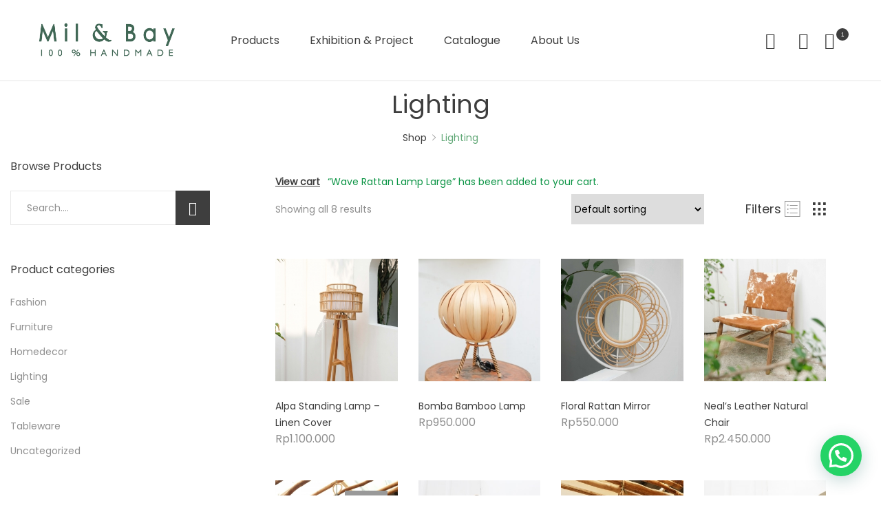

--- FILE ---
content_type: text/html; charset=UTF-8
request_url: https://milandbay.com/product-category/lighting/?add-to-cart=791
body_size: 13889
content:

<!DOCTYPE html>
<html lang="en-US" itemscope itemtype="http://schema.org/WebPage">
<head>
<meta charset="UTF-8">
<meta name="viewport" content="width=device-width, initial-scale=1">
<link rel="profile" href="https://gmpg.org/xfn/11">
<link rel="pingback" href="https://milandbay.com/xmlrpc.php">
				<script>document.documentElement.className = document.documentElement.className + ' yes-js js_active js'</script>
			<title>Lighting &#8211; Mil&amp;Bay</title>
<style type="text/css">.vc_custom_1591014523587{background-color: #f4f4f4 !important;}.vc_custom_1591015212221{padding-top: 32px !important;}</style>
				<script>window._wca = window._wca || [];</script>
<link rel='dns-prefetch' href='//stats.wp.com' />
<link rel='dns-prefetch' href='//s.w.org' />
<link href='https://fonts.gstatic.com' crossorigin rel='preconnect' />
<link rel="alternate" type="application/rss+xml" title="Mil&amp;Bay &raquo; Feed" href="https://milandbay.com/feed/" />
<link rel="alternate" type="application/rss+xml" title="Mil&amp;Bay &raquo; Comments Feed" href="https://milandbay.com/comments/feed/" />
<link rel="alternate" type="application/rss+xml" title="Mil&amp;Bay &raquo; Lighting Category Feed" href="https://milandbay.com/product-category/lighting/feed/" />
		<script type="text/javascript">
			window._wpemojiSettings = {"baseUrl":"https:\/\/s.w.org\/images\/core\/emoji\/12.0.0-1\/72x72\/","ext":".png","svgUrl":"https:\/\/s.w.org\/images\/core\/emoji\/12.0.0-1\/svg\/","svgExt":".svg","source":{"concatemoji":"https:\/\/milandbay.com\/wp-includes\/js\/wp-emoji-release.min.js"}};
			/*! This file is auto-generated */
			!function(e,a,t){var n,r,o,i=a.createElement("canvas"),p=i.getContext&&i.getContext("2d");function s(e,t){var a=String.fromCharCode;p.clearRect(0,0,i.width,i.height),p.fillText(a.apply(this,e),0,0);e=i.toDataURL();return p.clearRect(0,0,i.width,i.height),p.fillText(a.apply(this,t),0,0),e===i.toDataURL()}function c(e){var t=a.createElement("script");t.src=e,t.defer=t.type="text/javascript",a.getElementsByTagName("head")[0].appendChild(t)}for(o=Array("flag","emoji"),t.supports={everything:!0,everythingExceptFlag:!0},r=0;r<o.length;r++)t.supports[o[r]]=function(e){if(!p||!p.fillText)return!1;switch(p.textBaseline="top",p.font="600 32px Arial",e){case"flag":return s([127987,65039,8205,9895,65039],[127987,65039,8203,9895,65039])?!1:!s([55356,56826,55356,56819],[55356,56826,8203,55356,56819])&&!s([55356,57332,56128,56423,56128,56418,56128,56421,56128,56430,56128,56423,56128,56447],[55356,57332,8203,56128,56423,8203,56128,56418,8203,56128,56421,8203,56128,56430,8203,56128,56423,8203,56128,56447]);case"emoji":return!s([55357,56424,55356,57342,8205,55358,56605,8205,55357,56424,55356,57340],[55357,56424,55356,57342,8203,55358,56605,8203,55357,56424,55356,57340])}return!1}(o[r]),t.supports.everything=t.supports.everything&&t.supports[o[r]],"flag"!==o[r]&&(t.supports.everythingExceptFlag=t.supports.everythingExceptFlag&&t.supports[o[r]]);t.supports.everythingExceptFlag=t.supports.everythingExceptFlag&&!t.supports.flag,t.DOMReady=!1,t.readyCallback=function(){t.DOMReady=!0},t.supports.everything||(n=function(){t.readyCallback()},a.addEventListener?(a.addEventListener("DOMContentLoaded",n,!1),e.addEventListener("load",n,!1)):(e.attachEvent("onload",n),a.attachEvent("onreadystatechange",function(){"complete"===a.readyState&&t.readyCallback()})),(n=t.source||{}).concatemoji?c(n.concatemoji):n.wpemoji&&n.twemoji&&(c(n.twemoji),c(n.wpemoji)))}(window,document,window._wpemojiSettings);
		</script>
		<style type="text/css">
img.wp-smiley,
img.emoji {
	display: inline !important;
	border: none !important;
	box-shadow: none !important;
	height: 1em !important;
	width: 1em !important;
	margin: 0 .07em !important;
	vertical-align: -0.1em !important;
	background: none !important;
	padding: 0 !important;
}
</style>
	<link rel='stylesheet' id='wp-block-library-css'  href='https://milandbay.com/wp-includes/css/dist/block-library/style.min.css' type='text/css' media='all' />
<style id='wp-block-library-inline-css' type='text/css'>
.has-text-align-justify{text-align:justify;}
</style>
<link rel='stylesheet' id='wc-block-style-css'  href='https://milandbay.com/wp-content/plugins/woocommerce/packages/woocommerce-blocks/build/style.css' type='text/css' media='all' />
<link rel='stylesheet' id='rs-plugin-settings-css'  href='https://milandbay.com/wp-content/plugins/revolution-slider/public/assets/css/rs6.css' type='text/css' media='all' />
<style id='rs-plugin-settings-inline-css' type='text/css'>
#rs-demo-id {}
</style>
<style id='woocommerce-inline-inline-css' type='text/css'>
.woocommerce form .form-row .required { visibility: visible; }
</style>
<link rel='stylesheet' id='woocommerce_prettyPhoto_css-css'  href='//milandbay.com/wp-content/plugins/woocommerce/assets/css/prettyPhoto.css' type='text/css' media='all' />
<link rel='stylesheet' id='joinchat-css'  href='https://milandbay.com/wp-content/plugins/creame-whatsapp-me/public/css/joinchat-btn.min.css' type='text/css' media='all' />
<link rel='stylesheet' id='tawcvs-frontend-for-listing-pages-css'  href='https://milandbay.com/wp-content/plugins/variation-swatches-for-woocommerce/assets/css/frontend-list-products.css' type='text/css' media='all' />
<!--[if lt IE 9]>
<link rel='stylesheet' id='vc_lte_ie9-css'  href='https://milandbay.com/wp-content/plugins/visual-composer/assets/css/vc_lte_ie9.min.css' type='text/css' media='screen' />
<![endif]-->
<link rel='stylesheet' id='minera-theme-style-css'  href='https://milandbay.com/wp-content/themes/minera/style.css' type='text/css' media='all' />
<style id='minera-magic-style-inline-css' type='text/css'>
input, select, textarea, button, .header-layout-3 .theme-search-btn:after, .header-layout-5 .theme-search-btn:after, .p-action .p-tooltip{font-family:Poppins}input, select, textarea, button{font-size:14px}@media (min-width: 992px){.header-layout-1 .header-box{position: absolute}}.page-id-21 #theme-container{background-color: }@media (min-width: 992px){}
</style>
<link rel='stylesheet' id='jetpack_css-css'  href='https://milandbay.com/wp-content/plugins/jetpack/css/jetpack.css' type='text/css' media='all' />
<script type="text/template" id="tmpl-variation-template">
	<div class="woocommerce-variation-description">{{{ data.variation.variation_description }}}</div>
	<div class="woocommerce-variation-price">{{{ data.variation.price_html }}}</div>
	<div class="woocommerce-variation-availability">{{{ data.variation.availability_html }}}</div>
</script>
<script type="text/template" id="tmpl-unavailable-variation-template">
	<p>Sorry, this product is unavailable. Please choose a different combination.</p>
</script>
<script type='text/javascript' src='https://milandbay.com/wp-includes/js/jquery/jquery.js'></script>
<script type='text/javascript' src='https://milandbay.com/wp-includes/js/jquery/jquery-migrate.min.js'></script>
<script type='text/javascript' src='https://milandbay.com/wp-content/plugins/revolution-slider/public/assets/js/revolution.tools.min.js'></script>
<script type='text/javascript' src='https://milandbay.com/wp-content/plugins/revolution-slider/public/assets/js/rs6.min.js'></script>
<script type='text/javascript' src='https://milandbay.com/wp-content/plugins/woocommerce/assets/js/jquery-blockui/jquery.blockUI.min.js'></script>
<script type='text/javascript'>
/* <![CDATA[ */
var wc_add_to_cart_params = {"ajax_url":"\/wp-admin\/admin-ajax.php","wc_ajax_url":"\/?wc-ajax=%%endpoint%%","i18n_view_cart":"View cart","cart_url":"https:\/\/milandbay.com\/cart\/","is_cart":"","cart_redirect_after_add":"no"};
/* ]]> */
</script>
<script type='text/javascript' src='https://milandbay.com/wp-content/plugins/woocommerce/assets/js/frontend/add-to-cart.min.js'></script>
<script type='text/javascript' src='https://milandbay.com/wp-content/plugins/visual-composer/assets/js/vendors/woocommerce-add-to-cart.js'></script>
<script async type='text/javascript' src='https://stats.wp.com/s-202548.js'></script>
<link rel='https://api.w.org/' href='https://milandbay.com/wp-json/' />
<link rel="EditURI" type="application/rsd+xml" title="RSD" href="https://milandbay.com/xmlrpc.php?rsd" />
<link rel="wlwmanifest" type="application/wlwmanifest+xml" href="https://milandbay.com/wp-includes/wlwmanifest.xml" /> 
<meta name="generator" content="WordPress 5.4.18" />
<meta name="generator" content="WooCommerce 4.1.2" />
<style type='text/css'>img#wpstats{display:none}</style>	<noscript><style>.woocommerce-product-gallery{ opacity: 1 !important; }</style></noscript>
	<meta name="generator" content="Powered by WPBakery Page Builder - drag and drop page builder for WordPress."/>
			<style type="text/css">
				/* If html does not have either class, do not show lazy loaded images. */
				html:not( .jetpack-lazy-images-js-enabled ):not( .js ) .jetpack-lazy-image {
					display: none;
				}
			</style>
			<script>
				document.documentElement.classList.add(
					'jetpack-lazy-images-js-enabled'
				);
			</script>
		<meta name="generator" content="Powered by Slider Revolution 6.1.4 - responsive, Mobile-Friendly Slider Plugin for WordPress with comfortable drag and drop interface." />
<link rel="icon" href="https://milandbay.com/wp-content/uploads/2020/06/cropped-Icon-32x32.png" sizes="32x32" />
<link rel="icon" href="https://milandbay.com/wp-content/uploads/2020/06/cropped-Icon-192x192.png" sizes="192x192" />
<link rel="apple-touch-icon" href="https://milandbay.com/wp-content/uploads/2020/06/cropped-Icon-180x180.png" />
<meta name="msapplication-TileImage" content="https://milandbay.com/wp-content/uploads/2020/06/cropped-Icon-270x270.png" />
<script type="text/javascript">function setREVStartSize(t){try{var h,e=document.getElementById(t.c).parentNode.offsetWidth;if(e=0===e||isNaN(e)?window.innerWidth:e,t.tabw=void 0===t.tabw?0:parseInt(t.tabw),t.thumbw=void 0===t.thumbw?0:parseInt(t.thumbw),t.tabh=void 0===t.tabh?0:parseInt(t.tabh),t.thumbh=void 0===t.thumbh?0:parseInt(t.thumbh),t.tabhide=void 0===t.tabhide?0:parseInt(t.tabhide),t.thumbhide=void 0===t.thumbhide?0:parseInt(t.thumbhide),t.mh=void 0===t.mh||""==t.mh||"auto"===t.mh?0:parseInt(t.mh,0),"fullscreen"===t.layout||"fullscreen"===t.l)h=Math.max(t.mh,window.innerHeight);else{for(var i in t.gw=Array.isArray(t.gw)?t.gw:[t.gw],t.rl)void 0!==t.gw[i]&&0!==t.gw[i]||(t.gw[i]=t.gw[i-1]);for(var i in t.gh=void 0===t.el||""===t.el||Array.isArray(t.el)&&0==t.el.length?t.gh:t.el,t.gh=Array.isArray(t.gh)?t.gh:[t.gh],t.rl)void 0!==t.gh[i]&&0!==t.gh[i]||(t.gh[i]=t.gh[i-1]);var r,a=new Array(t.rl.length),n=0;for(var i in t.tabw=t.tabhide>=e?0:t.tabw,t.thumbw=t.thumbhide>=e?0:t.thumbw,t.tabh=t.tabhide>=e?0:t.tabh,t.thumbh=t.thumbhide>=e?0:t.thumbh,t.rl)a[i]=t.rl[i]<window.innerWidth?0:t.rl[i];for(var i in r=a[0],a)r>a[i]&&0<a[i]&&(r=a[i],n=i);var d=e>t.gw[n]+t.tabw+t.thumbw?1:(e-(t.tabw+t.thumbw))/t.gw[n];h=t.gh[n]*d+(t.tabh+t.thumbh)}void 0===window.rs_init_css&&(window.rs_init_css=document.head.appendChild(document.createElement("style"))),document.getElementById(t.c).height=h,window.rs_init_css.innerHTML+="#"+t.c+"_wrapper { height: "+h+"px }"}catch(t){console.log("Failure at Presize of Slider:"+t)}};</script>
<style id="kirki-inline-styles">@media (min-width: 992px){.header-layout-1 .header-box{background-color:rgba(255,255,255,0.94);}.header-layout-1 .theme-primary-menu .mega-menu-row .sub-menu a:hover,.header-layout-1 .theme-primary-menu > li > a:hover,.header-layout-1 .theme-primary-menu > li.current-menu-ancestor > a,.header-layout-1 .theme-primary-menu > li.current-menu-parent > a,.header-layout-1 .theme-primary-menu > li.current_page_ancestor > a,.header-layout-1 .theme-primary-menu > li.current_page_parent > a,.header-layout-1 .theme-primary-menu > li:hover > a,.header-layout-1 .theme-primary-menu > li:not(.menu-item-has-mega-menu) ul a:hover,.header-layout-1 .theme-primary-menu li ul a:hover,.header-layout-1 .theme-primary-menu li.current-menu-item > a{color:#61a877;}.header-layout-1 .theme-primary-menu > li > a{color:#3e3e3e;}.header-layout-1 .theme-primary-menu .mega-menu-row,.header-layout-1 .theme-primary-menu > li ul a,.header-layout-1 .theme-primary-menu >li:not(.menu-item-has-mega-menu) ul li.menu-item-has-children:after{color:#61a877;}.header-layout-2 .header-box{background-color:#ffffff;}.header-layout-2 #ht-search-btn:hover,.header-layout-2 .shopping-cart-icon:hover,.header-layout-2 .theme-primary-menu .mega-menu-row .sub-menu a:hover,.header-layout-2 .theme-primary-menu .mega-menu-row > li > a:hover,.header-layout-2 .theme-primary-menu > li > a:hover,.header-layout-2 .theme-primary-menu > li.current-menu-ancestor > a,.header-layout-2 .theme-primary-menu > li.current-menu-parent > a,.header-layout-2 .theme-primary-menu > li.current_page_ancestor > a,.header-layout-2 .theme-primary-menu > li.current_page_parent > a,.header-layout-2 .theme-primary-menu > li:not(.menu-item-has-mega-menu) ul a:hover,.header-layout-2 .theme-primary-menu > li:not(.menu-item-has-mega-menu):hover > a,.header-layout-2 .theme-primary-menu li.current-menu-item > a,.header-layout-2 .theme-primary-menu li.menu-item-has-mega-menu:hover > a,.header-layout-2 .theme-sidebar-menu .mega-menu-row .sub-menu a:hover,.header-layout-2 .theme-sidebar-menu .mega-menu-row > li > a:hover,.header-layout-2 .theme-sidebar-menu > li > a:hover,.header-layout-2 .theme-sidebar-menu > li.current-menu-ancestor > a,.header-layout-2 .theme-sidebar-menu > li.current-menu-parent > a,.header-layout-2 .theme-sidebar-menu > li.current_page_ancestor > a,.header-layout-2 .theme-sidebar-menu > li.current_page_parent > a,.header-layout-2 .theme-sidebar-menu > li:not(.menu-item-has-mega-menu) ul a:hover,.header-layout-2 .theme-sidebar-menu > li:not(.menu-item-has-mega-menu):hover > a,.header-layout-2 .theme-sidebar-menu li.current-menu-item > a,.header-layout-2 .theme-sidebar-menu li.menu-item-has-mega-menu:hover > a{color:#a9803c;}.header-layout-2 .theme-primary-menu > li > a,.header-layout-2 .theme-sidebar-menu > li > a{color:#3e3e3e;}.header-layout-2 .theme-primary-menu > li ul a,.header-layout-2 .theme-primary-menu>li:not(.menu-item-has-mega-menu) ul li.menu-item-has-children:after,.header-layout-2 .theme-sidebar-menu > li ul a,.header-layout-2 .theme-sidebar-menu>li:not(.menu-item-has-mega-menu) ul li.menu-item-has-children:after{color:#8f8f8f;}.header-layout-3 .topbar{background-color:#ffffff;border-bottom-color:#e8e8e8;}.header-layout-3 .header-box{background-color:#ffffff;}.header-layout-3 #ht-search-btn:hover,.header-layout-3 .shopping-cart-icon:hover,.header-layout-3 .theme-primary-menu .mega-menu-row .sub-menu a:hover,.header-layout-3 .theme-primary-menu .mega-menu-row > li > a:hover,.header-layout-3 .theme-primary-menu > li > a:hover,.header-layout-3 .theme-primary-menu > li.current-menu-ancestor > a,.header-layout-3 .theme-primary-menu > li.current-menu-parent > a,.header-layout-3 .theme-primary-menu > li.current_page_ancestor > a,.header-layout-3 .theme-primary-menu > li.current_page_parent > a,.header-layout-3 .theme-primary-menu > li:not(.menu-item-has-mega-menu) ul a:hover,.header-layout-3 .theme-primary-menu > li:not(.menu-item-has-mega-menu):hover > a,.header-layout-3 .theme-primary-menu li.current-menu-item > a,.header-layout-3 .theme-primary-menu li.menu-item-has-mega-menu:hover > a{color:#3e3e3e;}.header-layout-3 .theme-primary-menu > li > a{color:#8f8f8f;}.header-layout-3 .theme-primary-menu > li ul a,.header-layout-3 .theme-primary-menu>li:not(.menu-item-has-mega-menu) ul li.menu-item-has-children:after{color:#8f8f8f;}.header-layout-4 .header-box{background-color:rgba(255,255,255,0);}.header-layout-5 .header-box{background-color:#fff;}.header-layout-6{background-color:#ffffff;}.header-layout-6 .theme-sidebar-menu .mega-menu-row .sub-menu a:hover,.header-layout-6 .theme-sidebar-menu .mega-menu-row > li > a:hover,.header-layout-6 .theme-sidebar-menu > li > a:hover,.header-layout-6 .theme-sidebar-menu > li.current-menu-ancestor > a,.header-layout-6 .theme-sidebar-menu > li.current-menu-parent > a,.header-layout-6 .theme-sidebar-menu > li.current_page_ancestor > a,.header-layout-6 .theme-sidebar-menu > li.current_page_parent > a,.header-layout-6 .theme-sidebar-menu > li:not(.menu-item-has-mega-menu) ul a:hover,.header-layout-6 .theme-sidebar-menu > li:not(.menu-item-has-mega-menu):hover > a,.header-layout-6 .theme-sidebar-menu li.current-menu-item > a,.header-layout-6 .theme-sidebar-menu li.menu-item-has-mega-menu:hover > a{color:#93ab6c;}.header-layout-6 .theme-sidebar-menu a{color:#8f8f8f;}.header-layout-6 .theme-sidebar-menu > li ul a,.header-layout-6 .theme-sidebar-menu>li:not(.menu-item-has-mega-menu) ul li.menu-item-has-children:after{color:#8f8f8f;}#theme-sticky-menu .theme-primary-menu .mega-menu-row .sub-menu a:hover,#theme-sticky-menu .theme-primary-menu > li > a:hover,#theme-sticky-menu .theme-primary-menu > li.current-menu-ancestor > a,#theme-sticky-menu .theme-primary-menu > li.current-menu-parent > a,#theme-sticky-menu .theme-primary-menu > li.current_page_ancestor > a,#theme-sticky-menu .theme-primary-menu > li.current_page_parent > a,#theme-sticky-menu .theme-primary-menu > li:hover > a,#theme-sticky-menu .theme-primary-menu > li:not(.menu-item-has-mega-menu) ul a:hover,#theme-sticky-menu .theme-primary-menu li ul a:hover,#theme-sticky-menu .theme-primary-menu li.current-menu-item > a{color:#a9803c;}#theme-sticky-menu .theme-primary-menu > li > a{color:#3e3e3e;}#theme-sticky-menu .theme-primary-menu .mega-menu-row,#theme-sticky-menu .theme-primary-menu > li ul a,#theme-sticky-menu .theme-primary-menu >li:not(.menu-item-has-mega-menu) ul li.menu-item-has-children:after{color:#8f8f8f;}.bread-spacing-top{height:130px;}.bread-spacing-bot{height:0px;}}.hd2-action .shopping-cart-icon,.hd2-action .theme-login-btn,.hd2-action .theme-search-btn{color:#000;font-size:24px;}.hd2-action .theme-shopping-cart .counter-cart{background-color:#000;}.hd3-action .shopping-cart-icon,.hd3-action .theme-login-btn{color:#000;font-size:24px;}.hd3-action .theme-shopping-cart .counter-cart{background-color:#000;}.header-layout-4 .shopping-cart-icon,.header-layout-4 .theme-search-btn{color:#fff;}.header-layout-4 #sidebar-menu-btn,.header-layout-4 .theme-shopping-cart .counter-cart{background-color:#fff;color:#000;}#theme-sticky-menu .header-box{background-color:#ffffff;}.theme-breadcrumb{background-color:rgba(255,255,255,0);}.is-shop-page .shop-archive-sidebar{background-color:#ffffff;}.single.shop-single-not-sidebar .theme-breadcrumb, .single.shop-single-not-sidebar .w-data-view{background-color:#ffffff;}.cart-sidebar-content .woocommerce-mini-cart__total,.footer-social a,.header-layout-5 .theme-shopping-cart:before,.header-layout-5 .w-head-box:before,.ht-pagination a:hover,.p-action .add_to_cart_button,.p-action .quick-view-btn,.p-action .select-option-btn,.p-title,.p-wl-btn,.p-wl-url,.product_meta .p-shared a:hover,.sc-pro-feature .sale-count-time .sale-time,.shopping-cart-icon,.tagcloud a:hover,.theme-iconbox .iconbox-title,.theme-login-btn,.theme-search-btn,.vc_general.vc_btn3.vc_btn3-style-text-underline-btn,.vc_general.vc_btn3.vc_btn3-style-text-underline-btn:hover,.w-summary-box .p-tooltip,.widget a:hover,.widget_archive a:hover+.widget-post-count,.widget_categories a:hover+.widget-post-count,.woocommerce-page #order_review .shop_table .order-total *,.woocommerce-page .checkout_coupon .button[name="login"],.woocommerce-page .login .button[name="login"],.woocommerce-page .payment_methods .wc_payment_method label,.woocommerce-pagination a:hover,.woocommerce-tabs .wc-tabs li.active a,.wpb-js-composer .vc_general.vc_tta.vc_tta-style-minera-tabs .vc_tta-tab.vc_active>a,.wpb-js-composer .vc_general.vc_tta.vc_tta-style-minera-tabs .vc_tta-tab>a:hover,a{color:#3e3e3e;}#shipping_method input[type="button"],#sidebar-menu-btn span,.btn-load-more-post,.cart-sidebar-content .woocommerce-mini-cart__buttons a,.cart-sidebar-head,.comment-form #submit,.ctf-blog input[type="submit"],.ctf-contact-form input [type="reset"],.ctf-contact-form input[type="submit"],.ctf-deco1>label input[type="submit"],.ctf-fas3 input[type="submit"],.el-loading,.footer-email-widget button,.footer-social a:hover,.header-layout-5 #sidebar-menu-btn,.ht-pagination>.page-numbers .page-numbers.current,.p-action .p-tooltip,.price_slider_wrapper .price_slider_amount button,.price_slider_wrapper .ui-widget-header,.sc-pro-feature.style-1 .sale-buy-now a,.sc-pro-feature.style-3 .sale-buy-now a,.search-form .search-submit,.shop-view-list .atc-shop-list a,.single_add_to_cart_button,.theme-iconbox:hover .iconbox-last-ico,.theme-shopping-cart .counter-cart,.vc_general.vc_btn3.vc_btn3-style-text-underline-btn:before,.widget .woocommerce-mini-cart__buttons a,.widget_layered_nav button,.woocommerce-cart .wc-proceed-to-checkout a,.woocommerce-cart .woocommerce-cart-form__contents .actions .cart-action .cart-update-btn,.woocommerce-cart .woocommerce-cart-form__contents .actions .coupon input[type="submit"],.woocommerce-page #place_order,.woocommerce-page .checkout_coupon .button[name="login"]:focus,.woocommerce-page .checkout_coupon .button[name="login"]:hover,.woocommerce-page .login .button[name="login"]:focus,.woocommerce-page .login .button[name="login"]:hover,.woocommerce-pagination>.page-numbers .page-numbers.current,.woocommerce-wishlist .wishlist_table .product-add-to-cart a,.wpb-js-composer .vc_general.vc_tta.vc_tta-style-minera-tabs .vc_tta-tab .vc_tta-title-text:before{background-color:#3e3e3e;}.w-thumb-crs .slick-current .w-thumb-item,.woocommerce-page .checkout_coupon .button[name="login"],.woocommerce-page .login .button[name="login"]{border-color:#3e3e3e;}#checkout-top .woocommerce-info a,#ht-search-field,.blog-news-tit:hover,.crumbs .last-item,.crumbs a:hover,.header-layout-2 #ht-search-btn:hover,.ht-search-info,.page .header-layout-4 .shopping-cart-icon:hover,.page .header-layout-4 .theme-search-btn:hover,.post-tit a:hover,.read-more:hover,.shopping-cart-icon:hover,.theme-iconbox a.iconbox-title:hover,.theme-login-btn:hover,.theme-search-btn:hover,.theme-shopping-cart .shopping-cart-icon:hover,.w-head-action a:hover,.w-head-box:hover .theme-login-btn,.woocommerce-mini-cart-item .w-cart-pro-name:hover{color:#61a877;}#ht-quick-view-popup.ht-qvp-loading:before,.btn-load-more-post.btn-is-loading:before,.cart-sidebar-content.cart-removing:before,.is-loading-effect:before,.p-action .add_to_cart_button.loading:after,.p-image.image-is-loading:before,.p-wl-btn-clicked:after,.shop-view-list .atc-shop-list a.loading:after,.single_add_to_cart_button.adding-to-cart:after,.so-more-loading,.w-crs:not(.slick-initialized):before,.woocommerce-checkout .woocommerce .blockUI.blockOverlay:before,.woocommerce-checkout .woocommerce .loader:before,.woocommerce-wishlist .wishlist_table .product-add-to-cart .wishlist-atc .add_to_cart_button.loading:after{border-top-color:#61a877;}#ht-search-field{border-bottom-color:#61a877;}#page-loader #nprogress .bar,.onsale,.page .header-layout-4 #sidebar-menu-btn:hover,.scroll-to-top{background-color:#61a877;}.theme-header-layout .theme-primary-menu > li > a,.theme-sidebar-menu > li > a{font-family:Poppins;font-size:16px;font-weight:400;text-transform:none;}.theme-header-layout .theme-primary-menu .sub-menu a,.theme-sidebar-menu .sub-menu a{font-family:Poppins;font-size:14px;font-weight:400;text-transform:none;}body, p{font-family:Poppins;font-size:14px;font-weight:400;line-height:24px;text-transform:none;color:#8f8f8f;}h1, h2, h3, h4, h5, h6{font-family:Poppins;font-weight:400;line-height:1.2em;text-transform:none;color:#3e3e3e;}#checkout-top .woocommerce-info{color:#3e3e3e;}h1{font-size:16px;}h2{font-size:16px;}h3{font-size:16px;}h4{font-size:16px;}h5{font-size:16px;}h6{font-size:16px;}/* devanagari */
@font-face {
  font-family: 'Poppins';
  font-style: normal;
  font-weight: 400;
  font-display: swap;
  src: url(https://milandbay.com/wp-content/fonts/poppins/font) format('woff');
  unicode-range: U+0900-097F, U+1CD0-1CF9, U+200C-200D, U+20A8, U+20B9, U+20F0, U+25CC, U+A830-A839, U+A8E0-A8FF, U+11B00-11B09;
}
/* latin-ext */
@font-face {
  font-family: 'Poppins';
  font-style: normal;
  font-weight: 400;
  font-display: swap;
  src: url(https://milandbay.com/wp-content/fonts/poppins/font) format('woff');
  unicode-range: U+0100-02BA, U+02BD-02C5, U+02C7-02CC, U+02CE-02D7, U+02DD-02FF, U+0304, U+0308, U+0329, U+1D00-1DBF, U+1E00-1E9F, U+1EF2-1EFF, U+2020, U+20A0-20AB, U+20AD-20C0, U+2113, U+2C60-2C7F, U+A720-A7FF;
}
/* latin */
@font-face {
  font-family: 'Poppins';
  font-style: normal;
  font-weight: 400;
  font-display: swap;
  src: url(https://milandbay.com/wp-content/fonts/poppins/font) format('woff');
  unicode-range: U+0000-00FF, U+0131, U+0152-0153, U+02BB-02BC, U+02C6, U+02DA, U+02DC, U+0304, U+0308, U+0329, U+2000-206F, U+20AC, U+2122, U+2191, U+2193, U+2212, U+2215, U+FEFF, U+FFFD;
}</style><noscript><style> .wpb_animate_when_almost_visible { opacity: 1; }</style></noscript></head>

<body class="archive tax-product_cat term-lighting term-21 wp-custom-logo theme-minera woocommerce woocommerce-page woocommerce-no-js minera-2.9.1 has-header-overlay shop-archive has-shop-fullwidth has-mobile-sticky-menu wpb-js-composer js-comp-ver-6.0.5 vc_responsive">
        				<div id="theme-sticky-menu" class="theme-header-layout" itemscope itemtype="http://schema.org/WPHeader">
										<div class="header-box">
						<div class="container">
											<figure itemscope itemtype="http://schema.org/Organization" class="theme-logo">
					<a class="lg" href="https://milandbay.com/" itemprop="url">
						<img
							src="https://milandbay.com/wp-content/uploads/2020/08/Copy-Logo-MilBay-Green.png"
							alt="Logo image"
							itemprop="logo" >
					</a>
					<figcaption class="screen-reader-text">Mil&amp;Bay</figcaption>
				</figure>
										<div class="wrap-menu" itemscope itemtype="http://schema.org/SiteNavigationElement">
								<span class="screen-reader-text">Primary Menu</span>
								<ul id="menu-menu-1" class="theme-primary-menu"><li id="menu-item-19" class="menu-item menu-item-type-post_type menu-item-object-page menu-item-19"><a href="https://milandbay.com/shop/" >Products</a></li>
<li id="menu-item-30" class="menu-item menu-item-type-post_type menu-item-object-page menu-item-30"><a href="https://milandbay.com/exhibition-project/" >Exhibition &#038; Project</a></li>
<li id="menu-item-35" class="menu-item menu-item-type-post_type menu-item-object-page menu-item-35"><a href="https://milandbay.com/catalogue/" >Catalogue</a></li>
<li id="menu-item-36" class="menu-item menu-item-type-post_type menu-item-object-page menu-item-36"><a href="https://milandbay.com/about-us/" >About Us</a></li>
</ul>							</div>
							<div class="header-action hd1-action">
																<button class="ht-ico-search theme-search-btn" id="sticky-search-btn"></button>
													<div class="w-head-box" data-label="Account">
						<a href="https://milandbay.com/my-account/" class="ht-ico-user theme-login-btn"></a>
						<ul class="w-head-action">
																						<li><a href="https://milandbay.com/my-account/" class="text-center">Login / Register</a></li>
													</ul>
					</div>
												
		<div class="theme-shopping-cart" data-label="Cart">
							<a class="ht-ico-cart shopping-cart-icon" href="https://milandbay.com/cart/" title="View your shopping cart">
					<span class="counter-cart">1</span>
				</a>
					</div>
																</div>
						</div>
					</div>
				</div>
			    			<div id="search-form-content">
				<form class="theme-search-form" action="https://milandbay.com/" method="get" role="search">
					<input id="ht-search-field" type="text" name="s" required>
					<span class="ht-search-info">Hit enter to search or ESC to close</span>
									</form>
			</div>
		    <div id="theme-container" class="flw">
    	<header class="theme-header-layout header-layout-1" itemscope itemtype="http://schema.org/WPHeader">
		<div class="header-box">
		<div class="container">
							<figure itemscope itemtype="http://schema.org/Organization" class="theme-logo">
					<a class="lg" href="https://milandbay.com/" itemprop="url">
						<img
							src="https://milandbay.com/wp-content/uploads/2020/08/Copy-Logo-MilBay-Green.png"
							alt="Logo image"
							itemprop="logo" >
					</a>
					<figcaption class="screen-reader-text">Mil&amp;Bay</figcaption>
				</figure>
						<div class="wrap-menu theme-menu-responsive" itemscope itemtype="http://schema.org/SiteNavigationElement">
				<span class="screen-reader-text">Primary Menu</span>
				<ul id="menu-menu-2" class="theme-primary-menu"><li class="menu-item menu-item-type-post_type menu-item-object-page menu-item-19"><a href="https://milandbay.com/shop/" >Products</a></li>
<li class="menu-item menu-item-type-post_type menu-item-object-page menu-item-30"><a href="https://milandbay.com/exhibition-project/" >Exhibition &#038; Project</a></li>
<li class="menu-item menu-item-type-post_type menu-item-object-page menu-item-35"><a href="https://milandbay.com/catalogue/" >Catalogue</a></li>
<li class="menu-item menu-item-type-post_type menu-item-object-page menu-item-36"><a href="https://milandbay.com/about-us/" >About Us</a></li>
</ul>				<form class="mobile-search-form" action="https://milandbay.com/" method="get" role="search">
					<input type="text" name="s" placeholder="Search..." required>
										<button type="submit" class="ht-ico-search"></button>
				</form>
						</div>
			<div class="header-action hd1-action">
								<button class="ht-ico-search theme-search-btn" id="ht-search-btn"></button>
									<div class="w-head-box" data-label="Account">
						<a href="https://milandbay.com/my-account/" class="ht-ico-user theme-login-btn"></a>
						<ul class="w-head-action">
																						<li><a href="https://milandbay.com/my-account/" class="text-center">Login / Register</a></li>
													</ul>
					</div>
								
		<div class="theme-shopping-cart" data-label="Cart">
							<a class="ht-ico-cart shopping-cart-icon" href="https://milandbay.com/cart/" title="View your shopping cart">
					<span class="counter-cart">1</span>
				</a>
					</div>
								</div>
		</div>

		<span class="sticky-mobile-menu-overlay"></span>	</div>
	    <nav class="theme-breadcrumb flw" >
        <div class="bread-spacing-top flw" ></div>
        <div class="container">
            <div class="bread flw text-center">
                                                <h1 class="bread-title">Lighting</h1>
                                
	<div class="crumbs" itemscope itemtype="http://schema.org/BreadcrumbList">
									<span class="first-item" itemprop="itemListElement" itemscope itemtype="http://schema.org/ListItem">
				
									<a itemprop="item" href="https://milandbay.com/shop/"><span itemprop="name">Shop</span></a><meta itemprop="position" content="1" /></span>
											<span class="last-item" itemprop="itemListElement" itemscope itemtype="http://schema.org/ListItem"><i itemprop="name">Lighting</i><meta itemprop="position" content="2" /></span>

				</div>
            </div>
        </div>
        <div class="bread-spacing-bot flw" ></div>
            </nav>
</header>    
<main id="main" class="flw" role="main">
    <div class="shop-container-fluid">
        <div class="row woo-archive shop-left-sidebar">
            <div class="shop-archive-content theme-product-block shop-view-grid col-md-9 col-lg-9">
                
                    <div class="woo-top-page flw">
                        <div class="woocommerce-notices-wrapper">
	<div class="woocommerce-message" role="alert">
		<a href="https://milandbay.com/cart/" tabindex="1" class="button wc-forward">View cart</a> &ldquo;Wave Rattan Lamp Large&rdquo; has been added to your cart.	</div>
</div><p class="woocommerce-result-count">
	Showing all 8 results</p>
<div class="wrap-woocommerce-ordering">
	<form class="woocommerce-ordering" method="get">
		<select name="orderby" class="orderby">
							<option value="menu_order"  selected='selected'>Default sorting</option>
							<option value="popularity" >Sort by popularity</option>
							<option value="date" >Sort by latest</option>
							<option value="price" >Sort by price: low to high</option>
							<option value="price-desc" >Sort by price: high to low</option>
					</select>
		<input type="hidden" name="paged" value="1" />
		<input type="hidden" name="add-to-cart" value="791" />	</form>
</div>
                        			<div class="shop-sort-view">
				<span>Filters</span>
				<button class="btn-switcher btn-view-list " data-style="list"></button><button class="btn-switcher btn-view-grid active" data-style="grid"></button>			</div>
		                    </div>

                    <ul class="products columns-4">



<li class="p-col has-post-thumbnail product type-product post-656 status-publish first instock product_cat-homedecor product_cat-lighting shipping-taxable purchasable product-type-simple">
        <div class="p-head-cont">
        <div class="p-head">
            
		
				<div class="p-action">
						
<span class="p-box-wl add-to-wishlist-656">
    <a href="/product-category/lighting/?add-to-cart=791&#038;add_to_wishlist=656" rel="nofollow" data-product-id="656" data-product-type="simple" class="add_to_wishlist single_add_to_wishlist  p-wl-btn" >
        <span class="p-tooltip">Add to Wishlist</span>
    </a>
    <a href="https://milandbay.com/wishlist/" rel="nofollow" class="p-wl-url ">
        <span class="p-tooltip">Go to Wishlist</span>
    </a>

</span>
						<a href="https://milandbay.com/product/alpa-standing-lamp-2/" data-id="656" class="quick-view-btn" aria-label="Show in Quickview">
				<span class="p-tooltip">Show in Quickview</span>
			</a>

						<span class="p-box-atc">
									<a href="?add-to-cart=656" data-quantity="1" data-product_id="656" class="add_to_cart_button ht-ico-cart ajax_add_to_cart" aria-label="Add to Cart">
						<span class="p-tooltip">Add to Cart</span>
					</a>
							</span>
		</div>

				<a href="https://milandbay.com/product/alpa-standing-lamp-2/" class="p-image" aria-label="Product image" data-ori_src="https://milandbay.com/wp-content/uploads/2021/09/image-1329-300x300.jpg">
			<img src="https://milandbay.com/wp-content/uploads/2021/09/image-1329-300x300.jpg" alt="Product image">
							<span class="p-img-hover" style="background-image: url(https://milandbay.com/wp-content/uploads/2021/09/image-1329-300x300.jpg)"></span>
					</a>
	        </div>
        <div class="p-content">
            <a class="p-title" href="https://milandbay.com/product/alpa-standing-lamp-2/" aria-label="Product title">Alpa Standing Lamp &#8211; Linen Cover</a>

            
            <div class="price" aria-label="Product price"><span class="woocommerce-Price-amount amount"><span class="woocommerce-Price-currencySymbol">Rp</span>1.100.000</span></div>

			
            <div class="p-attr">
                            </div>
            <div class="p-desc" aria-label="Product description">Material Rattan &amp; Taek Wood

Size : dia 45 x 150 cm

100% Handmade by Milandbay</div>
                        <div class="atc-shop-list">
                                    <a href="?add-to-cart=656" data-quantity="1" data-product_id="656" class="add_to_cart_button ajax_add_to_cart" aria-label="Add to Cart">Add to Cart</a>
                            </div>
        </div>
        <div class="p-attr">
                    </div>
    </div>
    </li>


<li class="p-col has-post-thumbnail product type-product post-803 status-publish instock product_cat-lighting shipping-taxable purchasable product-type-simple">
        <div class="p-head-cont">
        <div class="p-head">
            
		
				<div class="p-action">
						
<span class="p-box-wl add-to-wishlist-803">
    <a href="/product-category/lighting/?add-to-cart=791&#038;add_to_wishlist=803" rel="nofollow" data-product-id="803" data-product-type="simple" class="add_to_wishlist single_add_to_wishlist  p-wl-btn" >
        <span class="p-tooltip">Add to Wishlist</span>
    </a>
    <a href="https://milandbay.com/wishlist/" rel="nofollow" class="p-wl-url ">
        <span class="p-tooltip">Go to Wishlist</span>
    </a>

</span>
						<a href="https://milandbay.com/product/bomba-bamboo-lamp/" data-id="803" class="quick-view-btn" aria-label="Show in Quickview">
				<span class="p-tooltip">Show in Quickview</span>
			</a>

						<span class="p-box-atc">
									<a href="?add-to-cart=803" data-quantity="1" data-product_id="803" class="add_to_cart_button ht-ico-cart ajax_add_to_cart" aria-label="Add to Cart">
						<span class="p-tooltip">Add to Cart</span>
					</a>
							</span>
		</div>

				<a href="https://milandbay.com/product/bomba-bamboo-lamp/" class="p-image" aria-label="Product image" data-ori_src="https://milandbay.com/wp-content/uploads/2021/11/3766B650-0F18-411C-8E7E-E3227E6FC656-2510-000001907527FB09-300x300.jpg">
			<img src="https://milandbay.com/wp-content/uploads/2021/11/3766B650-0F18-411C-8E7E-E3227E6FC656-2510-000001907527FB09-300x300.jpg" alt="Product image">
							<span class="p-img-hover" style="background-image: url(https://milandbay.com/wp-content/uploads/2021/11/649B5F81-6B85-4CE7-A1B6-A8EDAB657FC2-2510-0000019062389EC8-300x300.jpg)"></span>
					</a>
	        </div>
        <div class="p-content">
            <a class="p-title" href="https://milandbay.com/product/bomba-bamboo-lamp/" aria-label="Product title">Bomba Bamboo Lamp</a>

            
            <div class="price" aria-label="Product price"><span class="woocommerce-Price-amount amount"><span class="woocommerce-Price-currencySymbol">Rp</span>950.000</span></div>

			
            <div class="p-attr">
                            </div>
            <div class="p-desc" aria-label="Product description">Material Bamboo &amp; iron

IDR 950.000

100% Handmade by Milandbay</div>
                        <div class="atc-shop-list">
                                    <a href="?add-to-cart=803" data-quantity="1" data-product_id="803" class="add_to_cart_button ajax_add_to_cart" aria-label="Add to Cart">Add to Cart</a>
                            </div>
        </div>
        <div class="p-attr">
                    </div>
    </div>
    </li>


<li class="p-col has-post-thumbnail product type-product post-664 status-publish instock product_cat-homedecor product_cat-lighting shipping-taxable purchasable product-type-simple">
        <div class="p-head-cont">
        <div class="p-head">
            
		
				<div class="p-action">
						
<span class="p-box-wl add-to-wishlist-664">
    <a href="/product-category/lighting/?add-to-cart=791&#038;add_to_wishlist=664" rel="nofollow" data-product-id="664" data-product-type="simple" class="add_to_wishlist single_add_to_wishlist  p-wl-btn" >
        <span class="p-tooltip">Add to Wishlist</span>
    </a>
    <a href="https://milandbay.com/wishlist/" rel="nofollow" class="p-wl-url ">
        <span class="p-tooltip">Go to Wishlist</span>
    </a>

</span>
						<a href="https://milandbay.com/product/floral-rattan-mirror/" data-id="664" class="quick-view-btn" aria-label="Show in Quickview">
				<span class="p-tooltip">Show in Quickview</span>
			</a>

						<span class="p-box-atc">
									<a href="?add-to-cart=664" data-quantity="1" data-product_id="664" class="add_to_cart_button ht-ico-cart ajax_add_to_cart" aria-label="Add to Cart">
						<span class="p-tooltip">Add to Cart</span>
					</a>
							</span>
		</div>

				<a href="https://milandbay.com/product/floral-rattan-mirror/" class="p-image" aria-label="Product image" data-ori_src="https://milandbay.com/wp-content/uploads/2021/09/image-1434-300x300.jpg">
			<img src="https://milandbay.com/wp-content/uploads/2021/09/image-1434-300x300.jpg" alt="Product image">
					</a>
	        </div>
        <div class="p-content">
            <a class="p-title" href="https://milandbay.com/product/floral-rattan-mirror/" aria-label="Product title">Floral Rattan Mirror</a>

            
            <div class="price" aria-label="Product price"><span class="woocommerce-Price-amount amount"><span class="woocommerce-Price-currencySymbol">Rp</span>550.000</span></div>

			
            <div class="p-attr">
                            </div>
            <div class="p-desc" aria-label="Product description">Material Rattan

Size :  Dia luar 60 cm x Dia dalam 25 cm

Mil &amp; bay 100 % – Handmade

&nbsp;</div>
                        <div class="atc-shop-list">
                                    <a href="?add-to-cart=664" data-quantity="1" data-product_id="664" class="add_to_cart_button ajax_add_to_cart" aria-label="Add to Cart">Add to Cart</a>
                            </div>
        </div>
        <div class="p-attr">
                    </div>
    </div>
    </li>


<li class="p-col has-post-thumbnail product type-product post-659 status-publish last instock product_cat-homedecor product_cat-lighting shipping-taxable purchasable product-type-simple">
        <div class="p-head-cont">
        <div class="p-head">
            
		
				<div class="p-action">
						
<span class="p-box-wl add-to-wishlist-659">
    <a href="/product-category/lighting/?add-to-cart=791&#038;add_to_wishlist=659" rel="nofollow" data-product-id="659" data-product-type="simple" class="add_to_wishlist single_add_to_wishlist  p-wl-btn" >
        <span class="p-tooltip">Add to Wishlist</span>
    </a>
    <a href="https://milandbay.com/wishlist/" rel="nofollow" class="p-wl-url ">
        <span class="p-tooltip">Go to Wishlist</span>
    </a>

</span>
						<a href="https://milandbay.com/product/neals-leather-natural-chair/" data-id="659" class="quick-view-btn" aria-label="Show in Quickview">
				<span class="p-tooltip">Show in Quickview</span>
			</a>

						<span class="p-box-atc">
									<a href="?add-to-cart=659" data-quantity="1" data-product_id="659" class="add_to_cart_button ht-ico-cart ajax_add_to_cart" aria-label="Add to Cart">
						<span class="p-tooltip">Add to Cart</span>
					</a>
							</span>
		</div>

				<a href="https://milandbay.com/product/neals-leather-natural-chair/" class="p-image" aria-label="Product image" data-ori_src="https://milandbay.com/wp-content/uploads/2021/09/image-1357-300x300.jpg">
			<img src="https://milandbay.com/wp-content/uploads/2021/09/image-1357-300x300.jpg" alt="Product image">
							<span class="p-img-hover" style="background-image: url(https://milandbay.com/wp-content/uploads/2021/09/image-1358-300x300.jpg)"></span>
					</a>
	        </div>
        <div class="p-content">
            <a class="p-title" href="https://milandbay.com/product/neals-leather-natural-chair/" aria-label="Product title">Neal&#8217;s Leather Natural Chair</a>

            
            <div class="price" aria-label="Product price"><span class="woocommerce-Price-amount amount"><span class="woocommerce-Price-currencySymbol">Rp</span>2.450.000</span></div>

			
            <div class="p-attr">
                            </div>
            <div class="p-desc" aria-label="Product description">&nbsp;

Material Neal's Leather &amp; Teak Wood

Size :  83 cm x 75 cm x 62 cm

Mil &amp; bay 100 % – Handmade</div>
                        <div class="atc-shop-list">
                                    <a href="?add-to-cart=659" data-quantity="1" data-product_id="659" class="add_to_cart_button ajax_add_to_cart" aria-label="Add to Cart">Add to Cart</a>
                            </div>
        </div>
        <div class="p-attr">
                    </div>
    </div>
    </li>


<li class="p-col has-post-thumbnail product type-product post-493 status-publish first outofstock product_cat-homedecor product_cat-lighting shipping-taxable purchasable product-type-simple">
        <div class="p-head-cont">
        <div class="p-head">
            
					<span class="p-sold-out">Sold Out</span>
		
				<div class="p-action">
						
<span class="p-box-wl add-to-wishlist-493">
    <a href="/product-category/lighting/?add-to-cart=791&#038;add_to_wishlist=493" rel="nofollow" data-product-id="493" data-product-type="simple" class="add_to_wishlist single_add_to_wishlist  p-wl-btn" >
        <span class="p-tooltip">Add to Wishlist</span>
    </a>
    <a href="https://milandbay.com/wishlist/" rel="nofollow" class="p-wl-url ">
        <span class="p-tooltip">Go to Wishlist</span>
    </a>

</span>
						<a href="https://milandbay.com/product/rattan-hanging-lamp/" data-id="493" class="quick-view-btn" aria-label="Show in Quickview">
				<span class="p-tooltip">Show in Quickview</span>
			</a>

						<span class="p-box-atc">
									<a href="https://milandbay.com/product/rattan-hanging-lamp/" data-quantity="1" data-product_id="493" class="add_to_cart_button ht-ico-cart ajax_add_to_cart" aria-label="Add to Cart">
						<span class="p-tooltip">Add to Cart</span>
					</a>
							</span>
		</div>

				<a href="https://milandbay.com/product/rattan-hanging-lamp/" class="p-image" aria-label="Product image" data-ori_src="https://milandbay.com/wp-content/uploads/2020/10/lampu-satu-300x300.jpg">
			<img src="https://milandbay.com/wp-content/uploads/2020/10/lampu-satu-300x300.jpg" alt="Product image">
							<span class="p-img-hover" style="background-image: url(https://milandbay.com/wp-content/uploads/2020/10/lampu-dua-300x300.jpg)"></span>
					</a>
	        </div>
        <div class="p-content">
            <a class="p-title" href="https://milandbay.com/product/rattan-hanging-lamp/" aria-label="Product title">Rattan Hanging Lamp</a>

            
            <div class="price" aria-label="Product price"><span class="woocommerce-Price-amount amount"><span class="woocommerce-Price-currencySymbol">Rp</span>490.000</span></div>

			
            <div class="p-attr">
                            </div>
            <div class="p-desc" aria-label="Product description">Mil &amp; bay 100 % – Handmade

Rattan Hanging Lamp adalah salah satu lighthing Natural dari mil and bay dengan bahan kayu Rotan dan anyaman berkualitas <span lang="id">yang dirancang agar sesuai dengan dunia modern. dan tahan lama serta dengan design ciri khas mil &amp; bay.</span>

Dia : 50 x 40 cm</div>
                        <div class="atc-shop-list">
                                    <a href="https://milandbay.com/product/rattan-hanging-lamp/" data-quantity="1" data-product_id="493" class="add_to_cart_button ajax_add_to_cart" aria-label="Add to Cart">Add to Cart</a>
                            </div>
        </div>
        <div class="p-attr">
                    </div>
    </div>
    </li>


<li class="p-col has-post-thumbnail product type-product post-787 status-publish instock product_cat-lighting shipping-taxable purchasable product-type-simple">
        <div class="p-head-cont">
        <div class="p-head">
            
		
				<div class="p-action">
						
<span class="p-box-wl add-to-wishlist-787">
    <a href="/product-category/lighting/?add-to-cart=791&#038;add_to_wishlist=787" rel="nofollow" data-product-id="787" data-product-type="simple" class="add_to_wishlist single_add_to_wishlist  p-wl-btn" >
        <span class="p-tooltip">Add to Wishlist</span>
    </a>
    <a href="https://milandbay.com/wishlist/" rel="nofollow" class="p-wl-url ">
        <span class="p-tooltip">Go to Wishlist</span>
    </a>

</span>
						<a href="https://milandbay.com/product/rattan-lamp/" data-id="787" class="quick-view-btn" aria-label="Show in Quickview">
				<span class="p-tooltip">Show in Quickview</span>
			</a>

						<span class="p-box-atc">
									<a href="?add-to-cart=787" data-quantity="1" data-product_id="787" class="add_to_cart_button ht-ico-cart ajax_add_to_cart" aria-label="Add to Cart">
						<span class="p-tooltip">Add to Cart</span>
					</a>
							</span>
		</div>

				<a href="https://milandbay.com/product/rattan-lamp/" class="p-image" aria-label="Product image" data-ori_src="https://milandbay.com/wp-content/uploads/2021/10/392500E7-AE54-46A3-9F24-AF2085769836-888-00000077A9690187-300x300.jpg">
			<img src="https://milandbay.com/wp-content/uploads/2021/10/392500E7-AE54-46A3-9F24-AF2085769836-888-00000077A9690187-300x300.jpg" alt="Product image">
							<span class="p-img-hover" style="background-image: url(https://milandbay.com/wp-content/uploads/2021/10/392500E7-AE54-46A3-9F24-AF2085769836-888-00000077A9690187-300x300.jpg)"></span>
					</a>
	        </div>
        <div class="p-content">
            <a class="p-title" href="https://milandbay.com/product/rattan-lamp/" aria-label="Product title">rattan lamp</a>

            
            <div class="price" aria-label="Product price"><span class="woocommerce-Price-amount amount"><span class="woocommerce-Price-currencySymbol">Rp</span>690.000</span></div>

			
            <div class="p-attr">
                            </div>
            <div class="p-desc" aria-label="Product description">Material Rattan

IDR 690.000

100% Handmade by Milandba</div>
                        <div class="atc-shop-list">
                                    <a href="?add-to-cart=787" data-quantity="1" data-product_id="787" class="add_to_cart_button ajax_add_to_cart" aria-label="Add to Cart">Add to Cart</a>
                            </div>
        </div>
        <div class="p-attr">
                    </div>
    </div>
    </li>


<li class="p-col has-post-thumbnail product type-product post-529 status-publish instock product_cat-lighting shipping-taxable purchasable product-type-simple">
        <div class="p-head-cont">
        <div class="p-head">
            
		
				<div class="p-action">
						
<span class="p-box-wl add-to-wishlist-529">
    <a href="/product-category/lighting/?add-to-cart=791&#038;add_to_wishlist=529" rel="nofollow" data-product-id="529" data-product-type="simple" class="add_to_wishlist single_add_to_wishlist  p-wl-btn" >
        <span class="p-tooltip">Add to Wishlist</span>
    </a>
    <a href="https://milandbay.com/wishlist/" rel="nofollow" class="p-wl-url ">
        <span class="p-tooltip">Go to Wishlist</span>
    </a>

</span>
						<a href="https://milandbay.com/product/rounded-rattan-hanging-lamp/" data-id="529" class="quick-view-btn" aria-label="Show in Quickview">
				<span class="p-tooltip">Show in Quickview</span>
			</a>

						<span class="p-box-atc">
									<a href="?add-to-cart=529" data-quantity="1" data-product_id="529" class="add_to_cart_button ht-ico-cart ajax_add_to_cart" aria-label="Add to Cart">
						<span class="p-tooltip">Add to Cart</span>
					</a>
							</span>
		</div>

				<a href="https://milandbay.com/product/rounded-rattan-hanging-lamp/" class="p-image" aria-label="Product image" data-ori_src="https://milandbay.com/wp-content/uploads/2020/10/lampu-bulet-1-300x300.jpg">
			<img src="https://milandbay.com/wp-content/uploads/2020/10/lampu-bulet-1-300x300.jpg" alt="Product image">
					</a>
	        </div>
        <div class="p-content">
            <a class="p-title" href="https://milandbay.com/product/rounded-rattan-hanging-lamp/" aria-label="Product title">Rounded Rattan Hanging Lamp</a>

            
            <div class="price" aria-label="Product price"><span class="woocommerce-Price-amount amount"><span class="woocommerce-Price-currencySymbol">Rp</span>390.000</span></div>

			
            <div class="p-attr">
                            </div>
            <div class="p-desc" aria-label="Product description">Mil &amp; bay 100 % – Handmade

Rattan Hanging Lamp adalah salah satu lighthing Natural dari mil and bay dengan bahan kayu Rotan dan anyaman berkualitas <span lang="id">yang dirancang agar sesuai dengan dunia modern. dan tahan lama serta dengan design ciri khas mil &amp; bay.</span>

Dia : 50 x 30 cm</div>
                        <div class="atc-shop-list">
                                    <a href="?add-to-cart=529" data-quantity="1" data-product_id="529" class="add_to_cart_button ajax_add_to_cart" aria-label="Add to Cart">Add to Cart</a>
                            </div>
        </div>
        <div class="p-attr">
                    </div>
    </div>
    </li>


<li class="p-col has-post-thumbnail product type-product post-791 status-publish last instock product_cat-lighting shipping-taxable purchasable product-type-simple">
        <div class="p-head-cont">
        <div class="p-head">
            
		
				<div class="p-action">
						
<span class="p-box-wl add-to-wishlist-791">
    <a href="/product-category/lighting/?add-to-cart=791&#038;add_to_wishlist=791" rel="nofollow" data-product-id="791" data-product-type="simple" class="add_to_wishlist single_add_to_wishlist  p-wl-btn" >
        <span class="p-tooltip">Add to Wishlist</span>
    </a>
    <a href="https://milandbay.com/wishlist/" rel="nofollow" class="p-wl-url ">
        <span class="p-tooltip">Go to Wishlist</span>
    </a>

</span>
						<a href="https://milandbay.com/product/wave-rattan-lamp/" data-id="791" class="quick-view-btn" aria-label="Show in Quickview">
				<span class="p-tooltip">Show in Quickview</span>
			</a>

						<span class="p-box-atc">
									<a href="?add-to-cart=791" data-quantity="1" data-product_id="791" class="add_to_cart_button ht-ico-cart ajax_add_to_cart" aria-label="Add to Cart">
						<span class="p-tooltip">Add to Cart</span>
					</a>
							</span>
		</div>

				<a href="https://milandbay.com/product/wave-rattan-lamp/" class="p-image" aria-label="Product image" data-ori_src="https://milandbay.com/wp-content/uploads/2021/10/D75FA345-3D97-4AC7-9426-3F30C5C6F139-888-00000077B3C1D307-300x300.jpg">
			<img src="https://milandbay.com/wp-content/uploads/2021/10/D75FA345-3D97-4AC7-9426-3F30C5C6F139-888-00000077B3C1D307-300x300.jpg" alt="Product image">
							<span class="p-img-hover" style="background-image: url(https://milandbay.com/wp-content/uploads/2021/10/C7B60C02-0BA1-4A78-A226-602ECC0A7D98-888-00000077AF41E363-300x300.jpg)"></span>
					</a>
	        </div>
        <div class="p-content">
            <a class="p-title" href="https://milandbay.com/product/wave-rattan-lamp/" aria-label="Product title">Wave Rattan Lamp Large</a>

            
            <div class="price" aria-label="Product price"><span class="woocommerce-Price-amount amount"><span class="woocommerce-Price-currencySymbol">Rp</span>990.000</span></div>

			
            <div class="p-attr">
                            </div>
            <div class="p-desc" aria-label="Product description">Rattan lamp, lampu gantung rattan dengan bentuk gelombang, detail model yang unik membuat lampu ini terlihat cantik. Cocok sekali untuk dekorasi ruang tamu maupun ruang keluarga rumah anda.</div>
                        <div class="atc-shop-list">
                                    <a href="?add-to-cart=791" data-quantity="1" data-product_id="791" class="add_to_cart_button ajax_add_to_cart" aria-label="Add to Cart">Add to Cart</a>
                            </div>
        </div>
        <div class="p-attr">
                    </div>
    </div>
    </li></ul>
            </div>
                            <div class="shop-archive-sidebar col-md-3 col-lg-3">
                    
<aside id="shop-sidebar" class="widget-area">
	<aside id="woocommerce_product_search-2" class="widget shop woocommerce widget_product_search"><h6 class="widget-title">Browse Products</h6><form role="search" method="get" class="search-form" action="https://milandbay.com/shop/" ><label class="screen-reader-text">Search for:</label><input type="text" class="search-field" placeholder="Search...." value="" name="s" required/><button type="submit" class="search-submit ht-ico-search"></button><input type="hidden" name="post_type" value="product"></form></aside><aside id="woocommerce_product_categories-2" class="widget shop woocommerce widget_product_categories"><h6 class="widget-title">Product categories</h6><ul class="product-categories"><li class="cat-item cat-item-20"><a href="https://milandbay.com/product-category/fashion/">Fashion</a></li>
<li class="cat-item cat-item-19"><a href="https://milandbay.com/product-category/furniture/">Furniture</a></li>
<li class="cat-item cat-item-18"><a href="https://milandbay.com/product-category/homedecor/">Homedecor</a></li>
<li class="cat-item cat-item-21 current-cat"><a href="https://milandbay.com/product-category/lighting/">Lighting</a></li>
<li class="cat-item cat-item-22"><a href="https://milandbay.com/product-category/sale/">Sale</a></li>
<li class="cat-item cat-item-39"><a href="https://milandbay.com/product-category/tableware/">Tableware</a></li>
<li class="cat-item cat-item-15"><a href="https://milandbay.com/product-category/uncategorized/">Uncategorized</a></li>
</ul></aside><aside id="woocommerce_price_filter-2" class="widget shop woocommerce widget_price_filter"><h6 class="widget-title">Filter by price</h6>
<form method="get" action="https://milandbay.com/product-category/lighting/">
	<div class="price_slider_wrapper">
		<div class="price_slider" style="display:none;"></div>
		<div class="price_slider_amount" data-step="10">
			<input type="text" id="min_price" name="min_price" value="390000" data-min="390000" placeholder="Min price" />
			<input type="text" id="max_price" name="max_price" value="2450000" data-max="2450000" placeholder="Max price" />
						<button type="submit" class="button">Filter</button>
			<div class="price_label" style="display:none;">
				Price: <span class="from"></span> &mdash; <span class="to"></span>
			</div>
			<input type="hidden" name="add-to-cart" value="791" />			<div class="clear"></div>
		</div>
	</div>
</form>

</aside></aside>
                </div>
                    </div>
    </div>
</main>
	<footer class="theme-footer flw">
		<div class="vc_row wpb_row vc_row-fluid vc_custom_1591014523587 vc_row-has-fill"><div class="container"><div class="wpb_column vc_column_container vc_col-sm-12"><div class="vc_column-inner vc_custom_1591015212221"><div class="wpb_wrapper"><div class="vc_row wpb_row vc_inner vc_row-fluid"><div class="wpb_column vc_column_container vc_col-sm-3"><div class="vc_column-inner"><div class="wpb_wrapper">
	<div class="wpb_text_column wpb_content_element " >
		<div class="wpb_wrapper">
			<h5>Address</h5>
<p>Jl. Mandor Hasan No.79, RT.7/RW.6, Cipayung, Kec. Cipayung, Kota Jakarta Timur, Daerah Khusus Ibukota Jakarta 13840</p>

		</div>
	</div>
</div></div></div><div class="wpb_column vc_column_container vc_col-sm-3"><div class="vc_column-inner"><div class="wpb_wrapper">
	<div class="wpb_text_column wpb_content_element " >
		<div class="wpb_wrapper">
			<h5>Social Media</h5>
<p><a href="https://www.instagram.com/milandbay/">Instagram</a></p>
<p><a href="https://www.facebook.com/Mil-Bay-2490598260951869">Facebook</a></p>

		</div>
	</div>
</div></div></div></div></div></div></div></div></div>
		<span class="scroll-to-top ion-ios-arrow-up" aria-label="Back to top" title="Scroll To Top"></span>
	</footer>

	<div id="ht-quick-view-popup" class="c-ht-qvp" role="dialog">
		<div class="ht-qvo"></div>
		<div class="quick-view-box">
			<a href="#" id="ht-qvc" class="c-ht-qvc ion-ios-close-empty"></a>
		</div>
	</div>
    <div id="ht-cart-sidebar">
        <div class="cart-sidebar-head">
            <h3 class="cart-sidebar-title">Shopping cart</h3>
            <button class="cart-sidebar-close-btn ion-ios-close-outline" aria-label="Close"></button>
        </div>
        <div class="cart-sidebar-content">
            

	<ul class="woocommerce-mini-cart cart_list product_list_widget ">
						<li class="woocommerce-mini-cart-item mini_cart_item">
					<a href="https://milandbay.com/cart/?remove_item=df7f28ac89ca37bf1abd2f6c184fe1cf&#038;_wpnonce=b7100d3bec" class="remove remove_from_cart_button" aria-label="Remove this item" data-product_id="791" data-cart_item_key="df7f28ac89ca37bf1abd2f6c184fe1cf" data-product_sku="">&times;</a>					<span class="w-cart-img">
											<a href="https://milandbay.com/product/wave-rattan-lamp/">
							<img width="300" height="300" src="//milandbay.com/wp-content/uploads/2021/10/D75FA345-3D97-4AC7-9426-3F30C5C6F139-888-00000077B3C1D307-300x300.jpg" class="attachment-woocommerce_thumbnail size-woocommerce_thumbnail jetpack-lazy-image" alt="" data-lazy-srcset="//milandbay.com/wp-content/uploads/2021/10/D75FA345-3D97-4AC7-9426-3F30C5C6F139-888-00000077B3C1D307-300x300.jpg 300w, //milandbay.com/wp-content/uploads/2021/10/D75FA345-3D97-4AC7-9426-3F30C5C6F139-888-00000077B3C1D307-150x150.jpg 150w, //milandbay.com/wp-content/uploads/2021/10/D75FA345-3D97-4AC7-9426-3F30C5C6F139-888-00000077B3C1D307-100x100.jpg 100w" data-lazy-sizes="(max-width: 300px) 100vw, 300px" data-lazy-src="//milandbay.com/wp-content/uploads/2021/10/D75FA345-3D97-4AC7-9426-3F30C5C6F139-888-00000077B3C1D307-300x300.jpg?is-pending-load=1" srcset="[data-uri]" />						</a>
										</span>
					<span class="w-cart-content">
						<a href="https://milandbay.com/product/wave-rattan-lamp/" class="w-cart-pro-name">Wave Rattan Lamp Large</a>
												<span class="quantity">1 &times; <span class="woocommerce-Price-amount amount"><span class="woocommerce-Price-currencySymbol">Rp</span>990.000</span></span>					</span>
				</li>
					</ul>

	<p class="woocommerce-mini-cart__total total">
		<strong>Subtotal:</strong> <span class="woocommerce-Price-amount amount"><span class="woocommerce-Price-currencySymbol">Rp</span>990.000</span>	</p>

	
	<p class="woocommerce-mini-cart__buttons buttons"><a href="https://milandbay.com/cart/" class="button wc-forward">View cart</a><a href="https://milandbay.com/checkout/" class="button checkout wc-forward">Checkout</a></p>

	

        </div>
    </div>
    <div class="ht-cart-overlay"></div>


</div>



<div class="joinchat joinchat--right joinchat--btn" data-settings='{"telephone":"6288289511679","mobile_only":false,"button_delay":1,"whatsapp_web":false,"qr":false,"message_views":2,"message_delay":10,"message_badge":false,"message_send":"Hi, Saya tertarik dengan produk-produk Mil and bay","message_hash":""}'>
	<div class="joinchat__button">
		<div class="joinchat__button__open"></div>
									<div class="joinchat__tooltip"><div>Whatssapp chat</div></div>
					</div>
	</div>
	<script type="text/javascript">
		var c = document.body.className;
		c = c.replace(/woocommerce-no-js/, 'woocommerce-js');
		document.body.className = c;
	</script>
	<link rel='stylesheet' id='js_composer_front-css'  href='https://milandbay.com/wp-content/plugins/visual-composer/assets/css/js_composer.min.css' type='text/css' media='all' />
<script type='text/javascript' src='https://milandbay.com/wp-content/plugins/yith-woocommerce-wishlist/assets/js/jquery.selectBox.min.js'></script>
<script type='text/javascript'>
/* <![CDATA[ */
var yith_wcwl_l10n = {"ajax_url":"\/wp-admin\/admin-ajax.php","redirect_to_cart":"no","multi_wishlist":"","hide_add_button":"1","enable_ajax_loading":"","ajax_loader_url":"https:\/\/milandbay.com\/wp-content\/plugins\/yith-woocommerce-wishlist\/assets\/images\/ajax-loader-alt.svg","remove_from_wishlist_after_add_to_cart":"1","is_wishlist_responsive":"1","labels":{"cookie_disabled":"We are sorry, but this feature is available only if cookies on your browser are enabled.","added_to_cart_message":"<div class=\"woocommerce-notices-wrapper\"><div class=\"woocommerce-message\" role=\"alert\">Product added to cart successfully<\/div><\/div>"},"actions":{"add_to_wishlist_action":"add_to_wishlist","remove_from_wishlist_action":"remove_from_wishlist","reload_wishlist_and_adding_elem_action":"reload_wishlist_and_adding_elem","load_mobile_action":"load_mobile","delete_item_action":"delete_item","save_title_action":"save_title","save_privacy_action":"save_privacy","load_fragments":"load_fragments"}};
/* ]]> */
</script>
<script type='text/javascript' src='https://milandbay.com/wp-content/plugins/yith-woocommerce-wishlist/assets/js/jquery.yith-wcwl.js'></script>
<script type='text/javascript'>
/* <![CDATA[ */
var wpcf7 = {"apiSettings":{"root":"https:\/\/milandbay.com\/wp-json\/contact-form-7\/v1","namespace":"contact-form-7\/v1"}};
/* ]]> */
</script>
<script type='text/javascript' src='https://milandbay.com/wp-content/plugins/contact-form-7/includes/js/scripts.js'></script>
<script type='text/javascript' src='https://milandbay.com/wp-content/plugins/woocommerce/assets/js/js-cookie/js.cookie.min.js'></script>
<script type='text/javascript'>
/* <![CDATA[ */
var woocommerce_params = {"ajax_url":"\/wp-admin\/admin-ajax.php","wc_ajax_url":"\/?wc-ajax=%%endpoint%%"};
/* ]]> */
</script>
<script type='text/javascript' src='https://milandbay.com/wp-content/plugins/woocommerce/assets/js/frontend/woocommerce.min.js'></script>
<script type='text/javascript'>
/* <![CDATA[ */
var wc_cart_fragments_params = {"ajax_url":"\/wp-admin\/admin-ajax.php","wc_ajax_url":"\/?wc-ajax=%%endpoint%%","cart_hash_key":"wc_cart_hash_9398df03bb39f01c1905e1448084389a","fragment_name":"wc_fragments_9398df03bb39f01c1905e1448084389a","request_timeout":"5000"};
/* ]]> */
</script>
<script type='text/javascript' src='https://milandbay.com/wp-content/plugins/woocommerce/assets/js/frontend/cart-fragments.min.js'></script>
<script type='text/javascript'>
		jQuery( 'body' ).bind( 'wc_fragments_refreshed', function() {
			var jetpackLazyImagesLoadEvent;
			try {
				jetpackLazyImagesLoadEvent = new Event( 'jetpack-lazy-images-load', {
					bubbles: true,
					cancelable: true
				} );
			} catch ( e ) {
				jetpackLazyImagesLoadEvent = document.createEvent( 'Event' )
				jetpackLazyImagesLoadEvent.initEvent( 'jetpack-lazy-images-load', true, true );
			}
			jQuery( 'body' ).get( 0 ).dispatchEvent( jetpackLazyImagesLoadEvent );
		} );
	
</script>
<script type='text/javascript' src='//milandbay.com/wp-content/plugins/woocommerce/assets/js/prettyPhoto/jquery.prettyPhoto.min.js'></script>
<script type='text/javascript'>
/* <![CDATA[ */
var mailchimp_public_data = {"site_url":"https:\/\/milandbay.com","ajax_url":"https:\/\/milandbay.com\/wp-admin\/admin-ajax.php","language":"en"};
/* ]]> */
</script>
<script type='text/javascript' src='https://milandbay.com/wp-content/plugins/mailchimp-for-woocommerce/public/js/mailchimp-woocommerce-public.min.js'></script>
<script type='text/javascript' src='https://milandbay.com/wp-includes/js/underscore.min.js'></script>
<script type='text/javascript'>
/* <![CDATA[ */
var _wpUtilSettings = {"ajax":{"url":"\/wp-admin\/admin-ajax.php"}};
/* ]]> */
</script>
<script type='text/javascript' src='https://milandbay.com/wp-includes/js/wp-util.min.js'></script>
<script type='text/javascript'>
/* <![CDATA[ */
var wc_add_to_cart_variation_params = {"wc_ajax_url":"\/?wc-ajax=%%endpoint%%","i18n_no_matching_variations_text":"Sorry, no products matched your selection. Please choose a different combination.","i18n_make_a_selection_text":"Please select some product options before adding this product to your cart.","i18n_unavailable_text":"Sorry, this product is unavailable. Please choose a different combination."};
/* ]]> */
</script>
<script type='text/javascript' src='https://milandbay.com/wp-content/plugins/woocommerce/assets/js/frontend/add-to-cart-variation.min.js'></script>
<script type='text/javascript' src='https://milandbay.com/wp-content/plugins/creame-whatsapp-me/public/js/joinchat.min.js'></script>
<script type='text/javascript' src='https://milandbay.com/wp-content/plugins/variation-swatches-for-woocommerce/assets/js/frontend.js'></script>
<script type='text/javascript' src='https://milandbay.com/wp-content/plugins/jetpack/_inc/build/lazy-images/js/lazy-images.min.js'></script>
<script type='text/javascript' src='https://milandbay.com/wp-content/themes/minera/js/enquire.js'></script>
<script type='text/javascript' src='https://milandbay.com/wp-content/themes/minera/js/ht.slim.menu.js'></script>
<script type='text/javascript' src='https://milandbay.com/wp-content/themes/minera/js/slick.js'></script>
<script type='text/javascript' src='https://milandbay.com/wp-content/themes/minera/js/plyr.js'></script>
<script type='text/javascript' src='https://milandbay.com/wp-content/themes/minera/js/accordion.menu.js'></script>
<script type='text/javascript' src='https://milandbay.com/wp-content/themes/minera/js/bigpicture.js'></script>
<script type='text/javascript'>
/* <![CDATA[ */
var admin_ajax = {"url":"https:\/\/milandbay.com\/wp-admin\/admin-ajax.php","nonce":"72fff166e9"};
/* ]]> */
</script>
<script type='text/javascript' src='https://milandbay.com/wp-content/themes/minera/js/custom.js'></script>
<script type='text/javascript' src='https://milandbay.com/wp-content/plugins/woogosend/assets/js/woogosend-frontend.min.js'></script>
<script type='text/javascript' src='https://milandbay.com/wp-includes/js/wp-embed.min.js'></script>
<script type='text/javascript' src='https://milandbay.com/wp-content/themes/minera/js/headroom.min.js'></script>
<script type='text/javascript'>
var width = matchMedia("(min-width:992px)"),
						el = document.getElementById("theme-sticky-menu"),
						options = {
							offset: 200,
							classes : {
								initial : "header-sticky",
								pinned : "menu-scrolling-up",
								unpinned : "menu-scrolling-down",
								top : "menu-top",
								notTop : "menu-not-top",
								bottom : "menu-bottom",
								notBottom : "menu-not-bottom"
							}
						},
						headroom = new Headroom(el, options);

					function minera_sticky_menu(data) {
						if(data.matches){
							headroom.init();
						}else{
							headroom.destroy();
						}
					}

					minera_sticky_menu(width);
					width.addListener(minera_sticky_menu);
</script>
<script type='text/javascript' src='https://milandbay.com/wp-includes/js/jquery/ui/core.min.js'></script>
<script type='text/javascript' src='https://milandbay.com/wp-includes/js/jquery/ui/widget.min.js'></script>
<script type='text/javascript' src='https://milandbay.com/wp-includes/js/jquery/ui/mouse.min.js'></script>
<script type='text/javascript' src='https://milandbay.com/wp-includes/js/jquery/ui/slider.min.js'></script>
<script type='text/javascript' src='https://milandbay.com/wp-content/plugins/woocommerce/assets/js/jquery-ui-touch-punch/jquery-ui-touch-punch.min.js'></script>
<script type='text/javascript' src='https://milandbay.com/wp-content/plugins/woocommerce/assets/js/accounting/accounting.min.js'></script>
<script type='text/javascript'>
/* <![CDATA[ */
var woocommerce_price_slider_params = {"currency_format_num_decimals":"0","currency_format_symbol":"Rp","currency_format_decimal_sep":",","currency_format_thousand_sep":".","currency_format":"%s%v"};
/* ]]> */
</script>
<script type='text/javascript' src='https://milandbay.com/wp-content/plugins/woocommerce/assets/js/frontend/price-slider.min.js'></script>
<script type='text/javascript' src='https://milandbay.com/wp-content/plugins/visual-composer/assets/js/dist/js_composer_front.min.js'></script>
<!-- WooCommerce JavaScript -->
<script type="text/javascript">
jQuery(function($) { 
_wca.push( {
					'_en': 'woocommerceanalytics_product_view',
					'pi': '791',
					'pn': 'Wave Rattan Lamp Large',
					'pc': 'Lighting',
					'pp': '990000',
					'pt': 'simple','pq': '1', 'blog_id': '176372261', 'ui': 'null', 'url': 'https://milandbay.com', 'woo_version': '4.1.2', 'cart_page_contains_cart_block': '0', 'cart_page_contains_cart_shortcode': '1', 'checkout_page_contains_checkout_block': '0', 'checkout_page_contains_checkout_shortcode': '1', 
				} );

_wca.push( {
					'_en': 'woocommerceanalytics_add_to_cart',
					'pi': '791',
					'pn': 'Wave Rattan Lamp Large',
					'pc': 'Lighting',
					'pp': '990000',
					'pt': 'simple','pq': '1', 'blog_id': '176372261', 'ui': 'null', 'url': 'https://milandbay.com', 'woo_version': '4.1.2', 'cart_page_contains_cart_block': '0', 'cart_page_contains_cart_shortcode': '1', 'checkout_page_contains_checkout_block': '0', 'checkout_page_contains_checkout_shortcode': '1', 
				} );

jQuery( 'div.woocommerce' ).on( 'click', 'a.remove', function() {
				var productID = jQuery( this ).data( 'product_id' );
				var quantity = jQuery( this ).parent().parent().find( '.qty' ).val()
				var productDetails = {
					'id': productID,
					'quantity': quantity ? quantity : '1',
				};
				_wca.push( {
					'_en': 'woocommerceanalytics_remove_from_cart',
					'pi': productDetails.id,
					'pq': productDetails.quantity, 'blog_id': '176372261', 'ui': 'null', 'url': 'https://milandbay.com', 'woo_version': '4.1.2', 'cart_page_contains_cart_block': '0', 'cart_page_contains_cart_shortcode': '1', 'checkout_page_contains_checkout_block': '0', 'checkout_page_contains_checkout_shortcode': '1', 
				} );
			} );
 });
</script>
<script type='text/javascript' src='https://stats.wp.com/e-202548.js' async='async' defer='defer'></script>
<script type='text/javascript'>
	_stq = window._stq || [];
	_stq.push([ 'view', {v:'ext',j:'1:8.5.3',blog:'176372261',post:'0',tz:'0',srv:'milandbay.com'} ]);
	_stq.push([ 'clickTrackerInit', '176372261', '0' ]);
</script>
<script defer src="https://static.cloudflareinsights.com/beacon.min.js/vcd15cbe7772f49c399c6a5babf22c1241717689176015" integrity="sha512-ZpsOmlRQV6y907TI0dKBHq9Md29nnaEIPlkf84rnaERnq6zvWvPUqr2ft8M1aS28oN72PdrCzSjY4U6VaAw1EQ==" data-cf-beacon='{"version":"2024.11.0","token":"ff8aceb6717f4a4e8392d02bb6b8f9d8","r":1,"server_timing":{"name":{"cfCacheStatus":true,"cfEdge":true,"cfExtPri":true,"cfL4":true,"cfOrigin":true,"cfSpeedBrain":true},"location_startswith":null}}' crossorigin="anonymous"></script>
</body>
</html>


--- FILE ---
content_type: text/css
request_url: https://milandbay.com/wp-content/themes/minera/style.css
body_size: 56508
content:
/*!
* Theme Name: Minera
* Version: 2.9.1
* Description: Minera theme from Haintheme
* Author: Haintheme
* Author URI: http://themeforest.net/user/haintheme
* Theme URI: http://haintheme.com
* Text Domain: minera
* License: GNU General Public License version 3.0
* License URI: http://www.gnu.org/licenses/gpl-3.0.html
* Tags: custom-background, threaded-comments, custom-menu, featured-images, full-width-template, theme-options

----------------------------------------------------------------
TABLE OF CONTENTS:

    # Variables
    # Mixins
        #_grid
        #_woocommerce
        #animation-keyframe
        #calc
        #filter
        #flexbox
        #shadow
        #transform
        #transition
    # Modules
        #base
        #common
        #awesome-font
        #contact-form-7
        #ionicon-font
        #keyframe
        #plyr
        #slick
        #theme-animation
        #theme-ico
    # Shortcode
        #blog-news
        #button
        #carousel-image
        #contact-form-7
        #iconbox
        #product-feature
        #product-tabs
        #testimonials
        #video-popup
        #woocommerce-column
    # Site
        #header
        #blog-comment
        #blog-content
        #blog-sidebar
        #breadcrumbs
        #comment-pingbacks-trackbacks
        #footer
        #header-layout
        #header-mini-cart
        #header-woocommerce-account
        #mega-menu
        #search-form
        #sidebar-menu-accordion
        #social-icon
    # Woocommerce
        #archive
        #cart
        #checkout-select
        #gallery-image
        #general
        #product-related
        #product-upsell
        #product-view-grid
        #product-view-list
        #quickview
        #review-comment
        #sale
        #sidebar
        #star-rating
        #summary
        #thank-you
        #variation
        #wishlist-components
        #wishlist-page
        #woocommerce-account
        #woocommerce-message
        #woocommerce-tabs
    # Custom
        #admin
        #theme-custom
----------------------------------------------------------------*/.row{margin-left:-15px;margin-right:-15px}.container{margin-right:auto;margin-left:auto;padding-left:15px;padding-right:15px}@media (min-width: 768px){.container{width:750px}}@media (min-width: 992px){.container{width:970px}}@media (min-width: 1200px){.container{width:1200px}}.container-fluid{margin-right:auto;margin-left:auto;padding-left:15px;padding-right:15px}.col-xs-1,.col-sm-1,.col-md-1,.col-lg-1,.col-xs-2,.col-sm-2,.col-md-2,.col-lg-2,.col-xs-3,.col-sm-3,.col-md-3,.col-lg-3,.col-xs-4,.col-sm-4,.col-md-4,.col-lg-4,.col-xs-5,.col-sm-5,.col-md-5,.col-lg-5,.col-xs-6,.col-sm-6,.col-md-6,.col-lg-6,.col-xs-7,.col-sm-7,.col-md-7,.col-lg-7,.col-xs-8,.col-sm-8,.col-md-8,.col-lg-8,.col-xs-9,.col-sm-9,.col-md-9,.col-lg-9,.col-xs-10,.col-sm-10,.col-md-10,.col-lg-10,.col-xs-11,.col-sm-11,.col-md-11,.col-lg-11,.col-xs-12,.col-sm-12,.col-md-12,.col-lg-12{position:relative;min-height:1px;padding-left:15px;padding-right:15px}.col-xs-1,.col-xs-2,.col-xs-3,.col-xs-4,.col-xs-5,.col-xs-6,.col-xs-7,.col-xs-8,.col-xs-9,.col-xs-10,.col-xs-11,.col-xs-12{float:left}.col-xs-1{width:8.33333%}.col-xs-2{width:16.66667%}.col-xs-3{width:25%}.col-xs-4{width:33.33333%}.col-xs-5{width:41.66667%}.col-xs-6{width:50%}.col-xs-7{width:58.33333%}.col-xs-8{width:66.66667%}.col-xs-9{width:75%}.col-xs-10{width:83.33333%}.col-xs-11{width:91.66667%}.col-xs-12{width:100%}.col-xs-pull-0{right:auto}.col-xs-pull-1{right:8.33333%}.col-xs-pull-2{right:16.66667%}.col-xs-pull-3{right:25%}.col-xs-pull-4{right:33.33333%}.col-xs-pull-5{right:41.66667%}.col-xs-pull-6{right:50%}.col-xs-pull-7{right:58.33333%}.col-xs-pull-8{right:66.66667%}.col-xs-pull-9{right:75%}.col-xs-pull-10{right:83.33333%}.col-xs-pull-11{right:91.66667%}.col-xs-pull-12{right:100%}.col-xs-push-0{left:auto}.col-xs-push-1{left:8.33333%}.col-xs-push-2{left:16.66667%}.col-xs-push-3{left:25%}.col-xs-push-4{left:33.33333%}.col-xs-push-5{left:41.66667%}.col-xs-push-6{left:50%}.col-xs-push-7{left:58.33333%}.col-xs-push-8{left:66.66667%}.col-xs-push-9{left:75%}.col-xs-push-10{left:83.33333%}.col-xs-push-11{left:91.66667%}.col-xs-push-12{left:100%}.col-xs-offset-0{margin-left:0%}.col-xs-offset-1{margin-left:8.33333%}.col-xs-offset-2{margin-left:16.66667%}.col-xs-offset-3{margin-left:25%}.col-xs-offset-4{margin-left:33.33333%}.col-xs-offset-5{margin-left:41.66667%}.col-xs-offset-6{margin-left:50%}.col-xs-offset-7{margin-left:58.33333%}.col-xs-offset-8{margin-left:66.66667%}.col-xs-offset-9{margin-left:75%}.col-xs-offset-10{margin-left:83.33333%}.col-xs-offset-11{margin-left:91.66667%}.col-xs-offset-12{margin-left:100%}@media (min-width: 768px){.col-sm-1,.col-sm-2,.col-sm-3,.col-sm-4,.col-sm-5,.col-sm-6,.col-sm-7,.col-sm-8,.col-sm-9,.col-sm-10,.col-sm-11,.col-sm-12{float:left}.col-sm-1{width:8.33333%}.col-sm-2{width:16.66667%}.col-sm-3{width:25%}.col-sm-4{width:33.33333%}.col-sm-5{width:41.66667%}.col-sm-6{width:50%}.col-sm-7{width:58.33333%}.col-sm-8{width:66.66667%}.col-sm-9{width:75%}.col-sm-10{width:83.33333%}.col-sm-11{width:91.66667%}.col-sm-12{width:100%}.col-sm-pull-0{right:auto}.col-sm-pull-1{right:8.33333%}.col-sm-pull-2{right:16.66667%}.col-sm-pull-3{right:25%}.col-sm-pull-4{right:33.33333%}.col-sm-pull-5{right:41.66667%}.col-sm-pull-6{right:50%}.col-sm-pull-7{right:58.33333%}.col-sm-pull-8{right:66.66667%}.col-sm-pull-9{right:75%}.col-sm-pull-10{right:83.33333%}.col-sm-pull-11{right:91.66667%}.col-sm-pull-12{right:100%}.col-sm-push-0{left:auto}.col-sm-push-1{left:8.33333%}.col-sm-push-2{left:16.66667%}.col-sm-push-3{left:25%}.col-sm-push-4{left:33.33333%}.col-sm-push-5{left:41.66667%}.col-sm-push-6{left:50%}.col-sm-push-7{left:58.33333%}.col-sm-push-8{left:66.66667%}.col-sm-push-9{left:75%}.col-sm-push-10{left:83.33333%}.col-sm-push-11{left:91.66667%}.col-sm-push-12{left:100%}.col-sm-offset-0{margin-left:0%}.col-sm-offset-1{margin-left:8.33333%}.col-sm-offset-2{margin-left:16.66667%}.col-sm-offset-3{margin-left:25%}.col-sm-offset-4{margin-left:33.33333%}.col-sm-offset-5{margin-left:41.66667%}.col-sm-offset-6{margin-left:50%}.col-sm-offset-7{margin-left:58.33333%}.col-sm-offset-8{margin-left:66.66667%}.col-sm-offset-9{margin-left:75%}.col-sm-offset-10{margin-left:83.33333%}.col-sm-offset-11{margin-left:91.66667%}.col-sm-offset-12{margin-left:100%}}@media (min-width: 992px){.col-md-1,.col-md-2,.col-md-3,.col-md-4,.col-md-5,.col-md-6,.col-md-7,.col-md-8,.col-md-9,.col-md-10,.col-md-11,.col-md-12{float:left}.col-md-1{width:8.33333%}.col-md-2{width:16.66667%}.col-md-3{width:25%}.col-md-4{width:33.33333%}.col-md-5{width:41.66667%}.col-md-6{width:50%}.col-md-7{width:58.33333%}.col-md-8{width:66.66667%}.col-md-9{width:75%}.col-md-10{width:83.33333%}.col-md-11{width:91.66667%}.col-md-12{width:100%}.col-md-pull-0{right:auto}.col-md-pull-1{right:8.33333%}.col-md-pull-2{right:16.66667%}.col-md-pull-3{right:25%}.col-md-pull-4{right:33.33333%}.col-md-pull-5{right:41.66667%}.col-md-pull-6{right:50%}.col-md-pull-7{right:58.33333%}.col-md-pull-8{right:66.66667%}.col-md-pull-9{right:75%}.col-md-pull-10{right:83.33333%}.col-md-pull-11{right:91.66667%}.col-md-pull-12{right:100%}.col-md-push-0{left:auto}.col-md-push-1{left:8.33333%}.col-md-push-2{left:16.66667%}.col-md-push-3{left:25%}.col-md-push-4{left:33.33333%}.col-md-push-5{left:41.66667%}.col-md-push-6{left:50%}.col-md-push-7{left:58.33333%}.col-md-push-8{left:66.66667%}.col-md-push-9{left:75%}.col-md-push-10{left:83.33333%}.col-md-push-11{left:91.66667%}.col-md-push-12{left:100%}.col-md-offset-0{margin-left:0%}.col-md-offset-1{margin-left:8.33333%}.col-md-offset-2{margin-left:16.66667%}.col-md-offset-3{margin-left:25%}.col-md-offset-4{margin-left:33.33333%}.col-md-offset-5{margin-left:41.66667%}.col-md-offset-6{margin-left:50%}.col-md-offset-7{margin-left:58.33333%}.col-md-offset-8{margin-left:66.66667%}.col-md-offset-9{margin-left:75%}.col-md-offset-10{margin-left:83.33333%}.col-md-offset-11{margin-left:91.66667%}.col-md-offset-12{margin-left:100%}}@media (min-width: 1200px){.col-lg-1,.col-lg-2,.col-lg-3,.col-lg-4,.col-lg-5,.col-lg-6,.col-lg-7,.col-lg-8,.col-lg-9,.col-lg-10,.col-lg-11,.col-lg-12{float:left}.col-lg-1{width:8.33333%}.col-lg-2{width:16.66667%}.col-lg-3{width:25%}.col-lg-4{width:33.33333%}.col-lg-5{width:41.66667%}.col-lg-6{width:50%}.col-lg-7{width:58.33333%}.col-lg-8{width:66.66667%}.col-lg-9{width:75%}.col-lg-10{width:83.33333%}.col-lg-11{width:91.66667%}.col-lg-12{width:100%}.col-lg-pull-0{right:auto}.col-lg-pull-1{right:8.33333%}.col-lg-pull-2{right:16.66667%}.col-lg-pull-3{right:25%}.col-lg-pull-4{right:33.33333%}.col-lg-pull-5{right:41.66667%}.col-lg-pull-6{right:50%}.col-lg-pull-7{right:58.33333%}.col-lg-pull-8{right:66.66667%}.col-lg-pull-9{right:75%}.col-lg-pull-10{right:83.33333%}.col-lg-pull-11{right:91.66667%}.col-lg-pull-12{right:100%}.col-lg-push-0{left:auto}.col-lg-push-1{left:8.33333%}.col-lg-push-2{left:16.66667%}.col-lg-push-3{left:25%}.col-lg-push-4{left:33.33333%}.col-lg-push-5{left:41.66667%}.col-lg-push-6{left:50%}.col-lg-push-7{left:58.33333%}.col-lg-push-8{left:66.66667%}.col-lg-push-9{left:75%}.col-lg-push-10{left:83.33333%}.col-lg-push-11{left:91.66667%}.col-lg-push-12{left:100%}.col-lg-offset-0{margin-left:0%}.col-lg-offset-1{margin-left:8.33333%}.col-lg-offset-2{margin-left:16.66667%}.col-lg-offset-3{margin-left:25%}.col-lg-offset-4{margin-left:33.33333%}.col-lg-offset-5{margin-left:41.66667%}.col-lg-offset-6{margin-left:50%}.col-lg-offset-7{margin-left:58.33333%}.col-lg-offset-8{margin-left:66.66667%}.col-lg-offset-9{margin-left:75%}.col-lg-offset-10{margin-left:83.33333%}.col-lg-offset-11{margin-left:91.66667%}.col-lg-offset-12{margin-left:100%}}.flex,.theme-news-carousel.slick-initialized,.theme-news-carousel .slick-arrow,.theme-imgs-crs.slick-initialized,.wpcf7 .ajax-loader,.ctf-fashion-4 label,.ctf-fas3 .wpcf7-form-control-wrap,.ctf-fas3 input[type="submit"],.ctf-deco1>label,.ctf-fashion-1 label,.theme-product-slider.slick-slider,.theme-product-slider .slick-arrow,.theme-testi .slick-arrow,.theme-sc-desc,#bp_loader,.vd-is-btn,.btn-load-more-post,.el-loading,#comment-nav-above,.blog_content .blog-article .sticky .post-content:after,.ht-pagination>.page-numbers,.pf-gallery.slick-initialized,.footer-social a,.ft-menu-custom-df,.scroll-to-top,.w-head-box,.header-action,#sidebar-menu-btn,.theme-shopping-cart,.landing-page .landing-slider-btn,.fte-image,#search-form-content,.box-sidebar-menu .sidebar-menu-foot .social-list li a,.p-action,.p-action>*,.p-action .p-box-atc a,.p-image,.woocommerce-page .login .form-row .button[name="login"],.woocommerce-page .login .form-row .button[name="apply_coupon"],.woocommerce-page .checkout_coupon .form-row .button[name="login"],.woocommerce-page .checkout_coupon .form-row .button[name="apply_coupon"],.product-layout-slider .w-img-crs.slick-initialized,#ht-quick-view-popup .w-img-crs.slick-initialized,.product-layout-slider .w-img-crs .slick-arrow,#ht-quick-view-popup .w-img-crs .slick-arrow,.product-layout-slider .w-thumb-crs.slick-initialized,#ht-quick-view-popup .w-thumb-crs.slick-initialized,.product-layout-slider .w-thumb-crs .slick-arrow,#ht-quick-view-popup .w-thumb-crs .slick-arrow,.slider-related-product .products.slick-slider,.slider-related-product .products .slick-arrow,#ht-quick-view-popup,#ht-quick-view-popup.ht-qvp-loading,#ht-qvc,.widget_layered_nav .wc-layered-nav-term,.widget_layered_nav .wc-layered-nav-term .count,.w-quantity-btn,.variations_form .variations .reset_variations:before,.p-wl-btn,.p-wl-url,.woocommerce-wishlist .wishlist_table .product-add-to-cart,.woocommerce-wishlist .wishlist_table .product-add-to-cart .wishlist-atc,.woocommerce-wishlist .wishlist_table tfoot ul a,.woocommerce-tabs .reviews_tab span,.menu-collapse-btn{display:-webkit-box;display:-webkit-flex;display:flex;-webkit-box-pack:center;justify-content:center;-webkit-box-align:center;align-items:center}.flex-inline,.vc_general.vc_btn3,.theme-iconbox .iconbox-last-ico,.sc-pro-feature .sale-count-time .sale-time,.sc-pro-feature.style-1 .sale-count-time,.sc-pro-feature.style-1 .sale-buy-now a,.sc-pro-feature.style-2 .sale-buy-now a,.sc-pro-feature.style-3 .sale-buy-now a,.desc-title.desc-content-title,.desc-read-more,.purchase-minera-theme,.p-attr span,.woocommerce-cart-form__contents .actions .cart-action .cart-update-btn,.shop-view-list .atc-shop-list a,.w-quantity,.single_add_to_cart_button,.tawcvs-swatches .swatch{display:-webkit-inline-box;display:-webkit-inline-flex;display:inline-flex;-webkit-box-pack:center;justify-content:center;-webkit-box-align:center;align-items:center}.duration,a,.blog-news-grid .blog-news-thumbnail img,.vc_general.vc_btn3.vc_btn3-style-text-underline-btn:after,.vc_general.vc_btn3.vc_btn3-style-text-bg-color-btn,.theme-imgs-crs .slick-arrow,.ctf-blog input[type="submit"],.ctf-fas3 input[type="submit"],.ctf-deco1>label input[type="submit"],.ctf-contact-form input[type="submit"],.ctf-contact-form input [type="reset"],.wpb-js-composer .vc_general.vc_tta.vc_tta-style-minera-tabs .vc_tta-tab .vc_tta-title-text:before,.theme-sc-desc .sc-desc-bg,.desc-read-more:after,.blog-data .blog-article,.btn-load-more-post,.el-loading,.comment-form input:not([type="submit"]),.comment-form #comment,.comment-form #submit,.search-form .search-field,.search-form .search-submit,.widget_archive .widget-post-count,.widget_categories .widget-post-count,.scroll-to-top,.theme-search-btn,.fte-title,#ht-search-field,.p-attr span:before,.p-action .add_to_cart_button.added+.added_to_cart:after,.p-action .p-tooltip,.cart-sidebar-close-btn,.woocommerce-cart-form__contents .actions .coupon input[type="submit"],.woocommerce-cart-form__contents .actions .cart-action .cart-update-btn,.cart-collaterals .shipping-calculator-form button[type="submit"],.woocommerce-page .login .form-row .button[name="login"],.woocommerce-page .login .form-row .button[name="apply_coupon"],.woocommerce-page .checkout_coupon .form-row .button[name="login"],.woocommerce-page .checkout_coupon .form-row .button[name="apply_coupon"],.woocommerce-page #place_order,.product-layout-slider .w-img-crs .slick-arrow,#ht-quick-view-popup .w-img-crs .slick-arrow,.product-layout-slider .w-thumb-crs .slick-arrow,#ht-quick-view-popup .w-thumb-crs .slick-arrow,.price_slider_wrapper .price_slider_amount button,.widget_layered_nav .wc-layered-nav-term .count,.widget_layered_nav button,.single_add_to_cart_button,.tawcvs-swatches .swatch,.woocommerce-wishlist .wishlist_table .product-add-to-cart .wishlist-atc .add_to_cart_button,.woocommerce-wishlist .wishlist_table .product-remove a:before,.woocommerce-account #customer_login form input:not([type="checkbox"]),.woocommerce-account #customer_login form .button[name="login"],.woocommerce-account #customer_login form .button[name="register"],.woocommerce-MyAccount-content .button[name="save_account_details"],.tp-bullets.uranus .tp-bullet,.sticky-mobile-menu-overlay{-webkit-transition-duration:.3s;transition-duration:.3s}.delay{-webkit-transition-delay:.3s;transition-delay:.3s}*,*:before,*:after{-webkit-box-sizing:border-box;-moz-box-sizing:border-box;box-sizing:border-box;outline:none;word-wrap:break-word}html,body,div,span,applet,object,iframe,h1,h2,h3,h4,h5,h6,p,blockquote,pre,a,abbr,acronym,address,big,cite,code,del,dfn,em,font,ins,kbd,q,s,samp,small,strike,strong,sub,sup,tt,var,dl,dt,dd,ol,ul,li,fieldset,form,label,legend,table,caption,tbody,tfoot,thead,tr,th,td{-moz-appearance:none;-webkit-appearance:none;-webkit-border-radius:0;border:0;font-family:inherit;font-size:100%;font-style:inherit;font-weight:inherit;margin:0;padding:0;vertical-align:baseline}html{-webkit-text-size-adjust:100%;-ms-text-size-adjust:100%;-webkit-font-smoothing:antialiased;-moz-osx-font-smoothing:grayscale;font-size:14px;background-color:#fff;overflow-x:hidden}body{overflow-x:hidden;line-height:1}article,aside,details,figcaption,figure,footer,header,hgroup,main,menu,nav,section,summary{display:block}audio,canvas,progress,video{display:inline-block;vertical-align:baseline}audio:not([controls]){display:none;height:0}[hidden],template{display:none}ol{list-style:decimal}ul{list-style:disc}ul,ol{padding-left:20px}iframe,embed,figure,figcaption{margin:20px 0;max-width:100%}caption,th,td{font-weight:normal;text-align:left}blockquote,blockquote:before,blockquote:after,q,q:before,q:after{content:""}img,video{max-width:100%;height:auto;vertical-align:middle;border:0;-ms-interpolation-mode:bicubic}audio,canvas,video{display:inline;zoom:1}select{border:1px solid #ddd;-webkit-border-radius:0 !important;-moz-border-radius:0 !important;border-radius:0 !important}textarea,button{-webkit-appearance:none;-webkit-border-radius:0;border-radius:0}input[type="button"],input[type="submit"],input[type="reset"],input[type="file"],button{-webkit-appearance:none;cursor:pointer;padding:0;border:1px solid #cac7c7}h1,h2,h3,h4,h5,h6{font-weight:700;clear:both;margin:15px 0;line-height:1.2;color:#3e3e3e}h1{font-size:42px}h2{font-size:40px}h3{font-size:30px}h4{font-size:24px}h5{font-size:20px}h6{font-size:18px}p{font-size:14px;line-height:24px;-webkit-margin-before:0;-webkit-margin-after:0;margin:0 0 10px;color:#8f8f8f}li ul,li ol{padding-left:0;margin-left:20px}b,strong{font-weight:700}dfn,cite,em,i{font-style:italic}li,figcaption{line-height:24px}blockquote{color:#3e3e3e;font-weight:300;line-height:30px;font-size:18px;margin:42px 0;border-left:4px solid #3e3e3e;padding-left:15px;position:relative;clear:both;display:block}@media (min-width: 992px){blockquote{padding-left:65px}}blockquote p{margin-bottom:1.6667em}blockquote p:last-child{margin-bottom:0}blockquote cite,blockquote small{color:#333;font-size:16px;line-height:1.6}blockquote em,blockquote i,blockquote cite{font-style:normal}address{font-style:italic;margin:0 0 1.6em;line-height:24px}code,kbd,tt,var,samp,pre{font-family:Inconsolata, monospace;-webkit-hyphens:none;-moz-hyphens:none;-ms-hyphens:none;hyphens:none}pre{background-color:rgba(0,0,0,0);background-color:rgba(0,0,0,0.01);border:1px solid #eaeaea;border:1px solid rgba(51,51,51,0.1);line-height:24px;margin-bottom:1.6em;max-width:100%;overflow:auto;padding:0.8em;white-space:pre;white-space:pre-wrap;word-wrap:break-word}mark,ins{background-color:#fff9c0;text-decoration:none}sup,sub{font-size:75%;height:0;line-height:0;position:relative;vertical-align:baseline}sup{bottom:1ex}sub{top:.5ex}small{font-size:75%}big{font-size:125%}hr{background-color:#eaeaea;background-color:rgba(51,51,51,0.1);border:0;height:1px;margin:15px 0}table,th,td{border:1px solid #eaeaea}table{border-collapse:collapse;border-spacing:0;border-width:1px 0 0 1px;margin:20px 0;table-layout:fixed;max-width:100%}.woocommerce table{width:100%}caption,th,td{font-weight:normal;text-align:left}tbody th{background:#fff}thead th{border-width:0 1px 1px 0;font-weight:700}td{border-width:0 1px 1px 0}th,td{padding:5px 10px;line-height:24px}del{opacity:0.8}input::-webkit-input-placeholder{color:inherit}input:-moz-placeholder{color:inherit}input::-moz-placeholder{color:inherit}input:-ms-input-placeholder{color:inherit}textarea{max-width:100%}textarea::-webkit-input-placeholder{color:inherit}textarea:-moz-placeholder{color:inherit}textarea::-moz-placeholder{color:inherit}textarea:-ms-input-placeholder{color:inherit}a{color:#3e3e3e;text-decoration:none}dl{margin:0 0 1.75em;line-height:24px}dt{font-weight:700}dd{margin:0 0 10px}.rtl{direction:rtl}.gallery-icon img{margin:0 auto}.bypostauthor{outline:none}.wp-caption{margin-bottom:15px;max-width:100%}.wp-caption img[class*="wp-image-"]{display:block;margin:0}.wp-caption .wp-caption-text{color:#686868;font-size:13px;font-size:14px;font-style:italic;line-height:1.6153846154;padding-top:0.5384615385em}.wp-caption .wp-caption-text a{color:#7b98aa}.gallery-columns-2 .gallery-item{max-width:50%}.gallery-columns-3 .gallery-item{max-width:33.33%}.gallery-columns-4 .gallery-item{max-width:25%}.gallery-columns-5 .gallery-item{max-width:20%}.gallery-columns-6 .gallery-item{max-width:16.66%}.gallery-columns-7 .gallery-item{max-width:14.28%}.gallery-columns-8 .gallery-item{max-width:12.5%}.gallery-columns-9 .gallery-item{max-width:11.11%}.gallery-item{width:100%;display:inline-block;text-align:center;vertical-align:top;margin-top:0 !important}.gallery-caption{color:#686868;display:block;font-size:13px;font-size:0.8125rem;font-style:italic;margin-bottom:0}.alignleft{float:left;margin:0.375em 1.75em 1.75em 0}.alignright{float:right;margin:0.375em 0 1.75em 1.75em}.aligncenter{clear:both;display:block;margin:0 auto 1.75em}.post-password-form label{float:left}.post-password-form input[type="password"]{height:36px;min-width:200px;max-width:100%;padding:0 10px;float:right;margin-left:10px;margin-right:10px;border:1px solid #ddd}.post-password-form input[type="submit"]{height:36px;padding:0 15px;cursor:pointer;border:0;float:left;background:#333;color:#fff}.cl{clear:both}.flw,.widget_recent_posts_thumbnail .widget_recent_post_thumbnail_item,.theme-blog-news,.blog-news-thumbnail,.blog-news-list-center .blog-post-info,.blog-has-lazy-loading #ht-lazy-loading,.blog-has-lazy-loading .lazy-msg-text,.theme-news-carousel,.theme-imgs-crs,.wpcf7,.wpcf7-response-output,.ctf-fashion-4 .wpcf7-form-control-wrap,.ctf-fashion-4 label,.ctf-fashion-4 input,.ctf-fas3 .wpcf7-form-control-wrap,.ctf-fas3 input:not([type="submit"]),.ctf-deco1,.ctf-deco1 .wpcf7-form-control-wrap,.ctf-deco1>label input[type="submit"],.ctf-fashion-1 .wpcf7-form-control-wrap,.ctf-fashion-1 label,.ctf-fashion-1 input,.ctf-contact-form input:not([type="submit"]):not([type="checkbox"]):not([type="radio"]):not([type="reset"]),.ctf-contact-form textarea,.sc-product-slider,.wpb-js-composer .vc_general.vc_tta.vc_tta-style-minera-tabs .vc_tta-tabs-container,.wpb-js-composer .vc_general.vc_tta.vc_tta-style-minera-tabs .vc_tta-panels-container,.wpb-js-composer .vc_tta-container,.theme-testi,#comments,#respond,.comment-list .children,.comment-item,.comment-time,.comment-text,.comment-form,.comment-form input:not([type="submit"]),.comment-form #comment,.comment-form .form-submit,.blog_content,.post-content,.blog-article,.blog-post-cover,.blog_content .blog-article .sticky .post-content,.ht-pagination,.woocommerce-pagination,.ht-pagination>.page-numbers,.woocommerce-pagination>.page-numbers,.blog-top-info,.b-related-img,.b-related-content,.b-related-date,.blog-post-single,.single-format-content,.widget,.search-form,.tagcloud,.comment-post-pingback,.footer-social,.footer-default,.theme-header-layout,.header-box,.fte-title,.shop-view-grid .p-attr,.p-col,.p-head,.cart-sidebar-content,.woocommerce-mini-cart-item .variation,.cart_item .variation,.woocommerce-mini-cart,.woocommerce-mini-cart-item,.woocommerce-mini-cart-item .quantity,.woocommerce-mini-cart__total,.woocommerce-mini-cart__buttons,.cart-collaterals,.cart-collaterals .shipping-calculator-form,.woocommerce-page .woocommerce,.woocommerce-page.woocommerce-checkout .woocommerce-info,.woocommerce-page .login,.woocommerce-page .checkout_coupon,.woocommerce-page #customer_details,.woocommerce-page .woocommerce-billing-fields,.woocommerce-page .woocommerce-shipping-fields,.woocommerce-page .woocommerce-account-fields,.woocommerce-page .woocommerce-additional-fields,.woocommerce-page #order_review,.woocommerce-page .woocommerce-checkout-payment,.woocommerce-page .payment_methods,.woocommerce-page .payment_methods .wc_payment_method,.woocommerce-page .place-order,.woocommerce-page #place_order,.woocommerce-page.woocommerce-checkout #payment .stripe-card-group,.woocommerce-page.woocommerce-checkout #payment .wc-stripe-elements-field,.w-images-box,.related.products,.up-sells.upsells,.shop-view-grid.theme-product-shortcode,.quick-view-box>.product,#reviews .commentlist,#reviews #review_form_wrapper,#reviews #commentform p:not(.form-submit) input,#reviews .comment-form-rating,.price_slider_wrapper .price_slider,.widget_products li,.widget_recent_reviews li,.widget_top_rated_products li,.w-summary-box,.woocommerce-product-details__short-description,.stock-normal,.product_meta,.product_meta>span,.variations_form,.single_variation_wrap,.woocommerce-variation-add-to-cart,.woocommerce-account #customer_login,.woocommerce-account #customer_login form,.woocommerce-account #customer_login form label,.woocommerce-account #customer_login form input:not([type="checkbox"]),.woocommerce-MyAccount-navigation,.woocommerce-MyAccount-content,.woocommerce-MyAccount-content fieldset,.woocommerce-checkout.woocommerce-page .woocommerce-NoticeGroup.woocommerce-NoticeGroup-updateOrderReview,.woocommerce-tabs,.woocommerce-tabs .woocommerce-Tabs-panel,.vc_empty_space,.vc_custom_heading,.counter-reset{float:left;width:100%}.float-left{float:left}.float-right{float:right}.float-none{float:left}.text-center{text-align:center}.text-left{text-align:left}.text-right{text-align:right}.text-justify{text-align:justify}.text-nowrap{white-space:nowrap}.text-lowercase{text-transform:lowercase !important}.text-uppercase{text-transform:uppercase !important}.text-capitalize{text-transform:capitalize !important}.text-none{text-transform:none !important}.no-wrap{white-space:nowrap}.display-none{display:none}.display-block{display:block}.display-inline{display:inline}.display-inline-block{display:inline-block}.display-inline-flex{display:inline-flex}.no-padding{padding:0}.no-margin{margin:0}.screen-reader-text,.woocommerce-tabs .woocommerce-Tabs-panel>h2,.sr-only,.plyr__sr-only,.blog-news-list-center.list-basic .blog-post-sumary,.blog-news-list-center.list-basic .read-more,.blog-news-grid.grid-col-3 .if-author,.blog-news-grid.grid-col-3 .if-comment,.blog-news-grid.grid-col-3 .blog-post-sumary{clip:rect(1px, 1px, 1px, 1px);position:absolute !important;height:1px;width:1px;overflow:hidden}#wp-calendar{width:100%}#wp-calendar caption{text-align:left;margin-bottom:10px}#wp-calendar *{text-align:center}#wp-calendar #prev{text-align:left}#wp-calendar #next{text-align:right}#wp-calendar td,#wp-calendar th{padding:10px 5px}.widget_recent_posts_thumbnail .widget_recent_post_thumbnail_item+.widget_recent_post_thumbnail_item{margin-top:15px}.widget_recent_posts_thumbnail .blog-recent-post-thumbnail-img{float:left;width:70px}.widget_recent_posts_thumbnail .blog-recent-post-thumbnail-sumary{width:-webkit-calc(100% - 80px);width:-moz-calc(100% - 80px);width:calc(100% - 80px);margin-left:9px;float:left}.widget_recent_posts_thumbnail .blog-recent-post-thumbnail-sumary span{float:left;width:100%;font-size:12px}.theme-col-item{float:left}@media (min-width: 992px){.theme-col-2 .theme-col-item{width:-webkit-calc((100% - 30px) / 2);width:-moz-calc((100% - 30px) / 2);width:calc((100% - 30px) / 2)}.theme-col-2 .theme-col-item:nth-of-type(2n+3){clear:both}.theme-col-2 .theme-col-item:nth-of-type(odd){margin-right:30px}.theme-col-3 .theme-col-item{width:-webkit-calc((100% - 60px) / 3);width:-moz-calc((100% - 60px) / 3);width:calc((100% - 60px) / 3)}.theme-col-3 .theme-col-item:nth-of-type(3n+4){clear:both}.theme-col-3 .theme-col-item:nth-of-type(3n+2){margin:0 30px}.theme-col-4 .theme-col-item{width:-webkit-calc((100% - 90px) / 4);width:-moz-calc((100% - 90px) / 4);width:calc((100% - 90px) / 4)}.theme-col-4 .theme-col-item:nth-of-type(4n+5){clear:both}.theme-col-4 .theme-col-item:nth-of-type(n+1){margin-right:30px}.theme-col-4 .theme-col-item:nth-of-type(4n){margin-right:0}}@media (min-width: 769px) and (max-width: 991px){.theme-col-2 .theme-col-item,.theme-col-3 .theme-col-item,.theme-col-4 .theme-col-item{width:-webkit-calc((100% - 30px) / 2);width:-moz-calc((100% - 30px) / 2);width:calc((100% - 30px) / 2)}.theme-col-2 .theme-col-item:nth-of-type(2n+3),.theme-col-3 .theme-col-item:nth-of-type(2n+3),.theme-col-4 .theme-col-item:nth-of-type(2n+3){clear:both}.theme-col-2 .theme-col-item:nth-of-type(odd),.theme-col-3 .theme-col-item:nth-of-type(odd),.theme-col-4 .theme-col-item:nth-of-type(odd){margin-right:30px}}@media (max-width: 768px){.theme-col-2 .theme-col-item,.theme-col-3 .theme-col-item,.theme-col-4 .theme-col-item{width:100%}}@font-face{font-family:"FontAwesome";src:url("fonts/fontawesome-webfont.eot");src:url("fonts/fontawesome-webfont.eot") format("embedded-opentype"),url("fonts/fontawesome-webfont.woff2") format("woff2"),url("fonts/fontawesome-webfont.woff") format("woff"),url("fonts/fontawesome-webfont.ttf") format("truetype"),url("fonts/fontawesome-webfont.svg") format("svg");font-weight:normal;font-style:normal}.fa{display:inline-block;font-size:inherit;text-rendering:auto;-webkit-font-smoothing:antialiased;-moz-osx-font-smoothing:grayscale}.fa:before{font-family:"FontAwesome" !important}.fa-lg{font-size:1.33333333em;line-height:0.75em;vertical-align:-15%}.fa-2x{font-size:2em}.fa-3x{font-size:3em}.fa-4x{font-size:4em}.fa-5x{font-size:5em}.fa-fw{width:1.28571429em;text-align:center}.fa-ul{padding-left:0;margin-left:2.14285714em;list-style-type:none}.fa-ul>li{position:relative}.fa-li{position:absolute;left:-2.14285714em;width:2.14285714em;top:0.14285714em;text-align:center}.fa-li.fa-lg{left:-1.85714286em}.fa-border{padding:.2em .25em .15em;border:solid 0.08em #eeeeee;border-radius:.1em}.fa-pull-left{float:left}.fa-pull-right{float:right}.fa.fa-pull-left{margin-right:.3em}.fa.fa-pull-right{margin-left:.3em}.pull-right{float:right}.pull-left{float:left}.fa.pull-left{margin-right:.3em}.fa.pull-right{margin-left:.3em}.fa-spin{-webkit-animation:fa-spin 2s infinite linear;animation:fa-spin 2s infinite linear}.fa-pulse{-webkit-animation:fa-spin 1s infinite steps(8);animation:fa-spin 1s infinite steps(8)}@-webkit-keyframes fa-spin{0%{-webkit-transform:rotate(0deg);transform:rotate(0deg)}100%{-webkit-transform:rotate(359deg);transform:rotate(359deg)}}@keyframes fa-spin{0%{-webkit-transform:rotate(0deg);transform:rotate(0deg)}100%{-webkit-transform:rotate(359deg);transform:rotate(359deg)}}.fa-rotate-90{-ms-filter:"progid:DXImageTransform.Microsoft.BasicImage(rotation=1)";-webkit-transform:rotate(90deg);-ms-transform:rotate(90deg);transform:rotate(90deg)}.fa-rotate-180{-ms-filter:"progid:DXImageTransform.Microsoft.BasicImage(rotation=2)";-webkit-transform:rotate(180deg);-ms-transform:rotate(180deg);transform:rotate(180deg)}.fa-rotate-270{-ms-filter:"progid:DXImageTransform.Microsoft.BasicImage(rotation=3)";-webkit-transform:rotate(270deg);-ms-transform:rotate(270deg);transform:rotate(270deg)}.fa-flip-horizontal{-ms-filter:"progid:DXImageTransform.Microsoft.BasicImage(rotation=0, mirror=1)";-webkit-transform:scale(-1, 1);-ms-transform:scale(-1, 1);transform:scale(-1, 1)}.fa-flip-vertical{-ms-filter:"progid:DXImageTransform.Microsoft.BasicImage(rotation=2, mirror=1)";-webkit-transform:scale(1, -1);-ms-transform:scale(1, -1);transform:scale(1, -1)}:root .fa-rotate-90,:root .fa-rotate-180,:root .fa-rotate-270,:root .fa-flip-horizontal,:root .fa-flip-vertical{filter:none}.fa-stack{position:relative;display:inline-block;width:2em;height:2em;line-height:2em;vertical-align:middle}.fa-stack-1x,.fa-stack-2x{position:absolute;left:0;width:100%;text-align:center}.fa-stack-1x{line-height:inherit}.fa-stack-2x{font-size:2em}.fa-inverse{color:#ffffff}.fa-glass:before{content:"\f000"}.fa-music:before{content:"\f001"}.fa-search:before{content:"\f002"}.fa-envelope-o:before{content:"\f003"}.fa-heart:before{content:"\f004"}.fa-star:before{content:"\f005"}.fa-star-o:before{content:"\f006"}.fa-user:before{content:"\f007"}.fa-film:before{content:"\f008"}.fa-th-large:before{content:"\f009"}.fa-th:before{content:"\f00a"}.fa-th-list:before{content:"\f00b"}.fa-check:before{content:"\f00c"}.fa-remove:before,.fa-close:before,.fa-times:before{content:"\f00d"}.fa-search-plus:before{content:"\f00e"}.fa-search-minus:before{content:"\f010"}.fa-power-off:before{content:"\f011"}.fa-signal:before{content:"\f012"}.fa-gear:before,.fa-cog:before{content:"\f013"}.fa-trash-o:before{content:"\f014"}.fa-home:before{content:"\f015"}.fa-file-o:before{content:"\f016"}.fa-clock-o:before{content:"\f017"}.fa-road:before{content:"\f018"}.fa-download:before{content:"\f019"}.fa-arrow-circle-o-down:before{content:"\f01a"}.fa-arrow-circle-o-up:before{content:"\f01b"}.fa-inbox:before{content:"\f01c"}.fa-play-circle-o:before{content:"\f01d"}.fa-rotate-right:before,.fa-repeat:before{content:"\f01e"}.fa-refresh:before{content:"\f021"}.fa-list-alt:before{content:"\f022"}.fa-lock:before{content:"\f023"}.fa-flag:before{content:"\f024"}.fa-headphones:before{content:"\f025"}.fa-volume-off:before{content:"\f026"}.fa-volume-down:before{content:"\f027"}.fa-volume-up:before{content:"\f028"}.fa-qrcode:before{content:"\f029"}.fa-barcode:before{content:"\f02a"}.fa-tag:before{content:"\f02b"}.fa-tags:before{content:"\f02c"}.fa-book:before{content:"\f02d"}.fa-bookmark:before{content:"\f02e"}.fa-print:before{content:"\f02f"}.fa-camera:before{content:"\f030"}.fa-font:before{content:"\f031"}.fa-bold:before{content:"\f032"}.fa-italic:before{content:"\f033"}.fa-text-height:before{content:"\f034"}.fa-text-width:before{content:"\f035"}.fa-align-left:before{content:"\f036"}.fa-align-center:before{content:"\f037"}.fa-align-right:before{content:"\f038"}.fa-align-justify:before{content:"\f039"}.fa-list:before{content:"\f03a"}.fa-dedent:before,.fa-outdent:before{content:"\f03b"}.fa-indent:before{content:"\f03c"}.fa-video-camera:before{content:"\f03d"}.fa-photo:before,.fa-image:before,.fa-picture-o:before{content:"\f03e"}.fa-pencil:before{content:"\f040"}.fa-map-marker:before{content:"\f041"}.fa-adjust:before{content:"\f042"}.fa-tint:before{content:"\f043"}.fa-edit:before,.fa-pencil-square-o:before{content:"\f044"}.fa-share-square-o:before{content:"\f045"}.fa-check-square-o:before{content:"\f046"}.fa-arrows:before{content:"\f047"}.fa-step-backward:before{content:"\f048"}.fa-fast-backward:before{content:"\f049"}.fa-backward:before{content:"\f04a"}.fa-play:before{content:"\f04b"}.fa-pause:before{content:"\f04c"}.fa-stop:before{content:"\f04d"}.fa-forward:before{content:"\f04e"}.fa-fast-forward:before{content:"\f050"}.fa-step-forward:before{content:"\f051"}.fa-eject:before{content:"\f052"}.fa-chevron-left:before{content:"\f053"}.fa-chevron-right:before{content:"\f054"}.fa-plus-circle:before{content:"\f055"}.fa-minus-circle:before{content:"\f056"}.fa-times-circle:before{content:"\f057"}.fa-check-circle:before{content:"\f058"}.fa-question-circle:before{content:"\f059"}.fa-info-circle:before{content:"\f05a"}.fa-crosshairs:before{content:"\f05b"}.fa-times-circle-o:before{content:"\f05c"}.fa-check-circle-o:before{content:"\f05d"}.fa-ban:before{content:"\f05e"}.fa-arrow-left:before{content:"\f060"}.fa-arrow-right:before{content:"\f061"}.fa-arrow-up:before{content:"\f062"}.fa-arrow-down:before{content:"\f063"}.fa-mail-forward:before,.fa-share:before{content:"\f064"}.fa-expand:before{content:"\f065"}.fa-compress:before{content:"\f066"}.fa-plus:before{content:"\f067"}.fa-minus:before{content:"\f068"}.fa-asterisk:before{content:"\f069"}.fa-exclamation-circle:before{content:"\f06a"}.fa-gift:before{content:"\f06b"}.fa-leaf:before{content:"\f06c"}.fa-fire:before{content:"\f06d"}.fa-eye:before{content:"\f06e"}.fa-eye-slash:before{content:"\f070"}.fa-warning:before,.fa-exclamation-triangle:before{content:"\f071"}.fa-plane:before{content:"\f072"}.fa-calendar:before{content:"\f073"}.fa-random:before{content:"\f074"}.fa-comment:before{content:"\f075"}.fa-magnet:before{content:"\f076"}.fa-chevron-up:before{content:"\f077"}.fa-chevron-down:before{content:"\f078"}.fa-retweet:before{content:"\f079"}.fa-shopping-cart:before{content:"\f07a"}.fa-folder:before{content:"\f07b"}.fa-folder-open:before{content:"\f07c"}.fa-arrows-v:before{content:"\f07d"}.fa-arrows-h:before{content:"\f07e"}.fa-bar-chart-o:before,.fa-bar-chart:before{content:"\f080"}.fa-twitter-square:before{content:"\f081"}.fa-facebook-square:before{content:"\f082"}.fa-camera-retro:before{content:"\f083"}.fa-key:before{content:"\f084"}.fa-gears:before,.fa-cogs:before{content:"\f085"}.fa-comments:before{content:"\f086"}.fa-thumbs-o-up:before{content:"\f087"}.fa-thumbs-o-down:before{content:"\f088"}.fa-star-half:before{content:"\f089"}.fa-heart-o:before{content:"\f08a"}.fa-sign-out:before{content:"\f08b"}.fa-linkedin-square:before{content:"\f08c"}.fa-thumb-tack:before{content:"\f08d"}.fa-external-link:before{content:"\f08e"}.fa-sign-in:before{content:"\f090"}.fa-trophy:before{content:"\f091"}.fa-github-square:before{content:"\f092"}.fa-upload:before{content:"\f093"}.fa-lemon-o:before{content:"\f094"}.fa-phone:before{content:"\f095"}.fa-square-o:before{content:"\f096"}.fa-bookmark-o:before{content:"\f097"}.fa-phone-square:before{content:"\f098"}.fa-twitter:before{content:"\f099"}.fa-facebook-f:before,.fa-facebook:before{content:"\f09a"}.fa-github:before{content:"\f09b"}.fa-unlock:before{content:"\f09c"}.fa-credit-card:before{content:"\f09d"}.fa-feed:before,.fa-rss:before{content:"\f09e"}.fa-hdd-o:before{content:"\f0a0"}.fa-bullhorn:before{content:"\f0a1"}.fa-bell:before{content:"\f0f3"}.fa-certificate:before{content:"\f0a3"}.fa-hand-o-right:before{content:"\f0a4"}.fa-hand-o-left:before{content:"\f0a5"}.fa-hand-o-up:before{content:"\f0a6"}.fa-hand-o-down:before{content:"\f0a7"}.fa-arrow-circle-left:before{content:"\f0a8"}.fa-arrow-circle-right:before{content:"\f0a9"}.fa-arrow-circle-up:before{content:"\f0aa"}.fa-arrow-circle-down:before{content:"\f0ab"}.fa-globe:before{content:"\f0ac"}.fa-wrench:before{content:"\f0ad"}.fa-tasks:before{content:"\f0ae"}.fa-filter:before{content:"\f0b0"}.fa-briefcase:before{content:"\f0b1"}.fa-arrows-alt:before{content:"\f0b2"}.fa-group:before,.fa-users:before{content:"\f0c0"}.fa-chain:before,.fa-link:before{content:"\f0c1"}.fa-cloud:before{content:"\f0c2"}.fa-flask:before{content:"\f0c3"}.fa-cut:before,.fa-scissors:before{content:"\f0c4"}.fa-copy:before,.fa-files-o:before{content:"\f0c5"}.fa-paperclip:before{content:"\f0c6"}.fa-save:before,.fa-floppy-o:before{content:"\f0c7"}.fa-square:before{content:"\f0c8"}.fa-navicon:before,.fa-reorder:before,.fa-bars:before{content:"\f0c9"}.fa-list-ul:before{content:"\f0ca"}.fa-list-ol:before{content:"\f0cb"}.fa-strikethrough:before{content:"\f0cc"}.fa-underline:before{content:"\f0cd"}.fa-table:before{content:"\f0ce"}.fa-magic:before{content:"\f0d0"}.fa-truck:before{content:"\f0d1"}.fa-pinterest:before{content:"\f0d2"}.fa-pinterest-square:before{content:"\f0d3"}.fa-google-plus-square:before{content:"\f0d4"}.fa-google-plus:before{content:"\f0d5"}.fa-money:before{content:"\f0d6"}.fa-caret-down:before{content:"\f0d7"}.fa-caret-up:before{content:"\f0d8"}.fa-caret-left:before{content:"\f0d9"}.fa-caret-right:before{content:"\f0da"}.fa-columns:before{content:"\f0db"}.fa-unsorted:before,.fa-sort:before{content:"\f0dc"}.fa-sort-down:before,.fa-sort-desc:before{content:"\f0dd"}.fa-sort-up:before,.fa-sort-asc:before{content:"\f0de"}.fa-envelope:before{content:"\f0e0"}.fa-linkedin:before{content:"\f0e1"}.fa-rotate-left:before,.fa-undo:before{content:"\f0e2"}.fa-legal:before,.fa-gavel:before{content:"\f0e3"}.fa-dashboard:before,.fa-tachometer:before{content:"\f0e4"}.fa-comment-o:before{content:"\f0e5"}.fa-comments-o:before{content:"\f0e6"}.fa-flash:before,.fa-bolt:before{content:"\f0e7"}.fa-sitemap:before{content:"\f0e8"}.fa-umbrella:before{content:"\f0e9"}.fa-paste:before,.fa-clipboard:before{content:"\f0ea"}.fa-lightbulb-o:before{content:"\f0eb"}.fa-exchange:before{content:"\f0ec"}.fa-cloud-download:before{content:"\f0ed"}.fa-cloud-upload:before{content:"\f0ee"}.fa-user-md:before{content:"\f0f0"}.fa-stethoscope:before{content:"\f0f1"}.fa-suitcase:before{content:"\f0f2"}.fa-bell-o:before{content:"\f0a2"}.fa-coffee:before{content:"\f0f4"}.fa-cutlery:before{content:"\f0f5"}.fa-file-text-o:before{content:"\f0f6"}.fa-building-o:before{content:"\f0f7"}.fa-hospital-o:before{content:"\f0f8"}.fa-ambulance:before{content:"\f0f9"}.fa-medkit:before{content:"\f0fa"}.fa-fighter-jet:before{content:"\f0fb"}.fa-beer:before{content:"\f0fc"}.fa-h-square:before{content:"\f0fd"}.fa-plus-square:before{content:"\f0fe"}.fa-angle-double-left:before{content:"\f100"}.fa-angle-double-right:before{content:"\f101"}.fa-angle-double-up:before{content:"\f102"}.fa-angle-double-down:before{content:"\f103"}.fa-angle-left:before{content:"\f104"}.fa-angle-right:before{content:"\f105"}.fa-angle-up:before{content:"\f106"}.fa-angle-down:before{content:"\f107"}.fa-desktop:before{content:"\f108"}.fa-laptop:before{content:"\f109"}.fa-tablet:before{content:"\f10a"}.fa-mobile-phone:before,.fa-mobile:before{content:"\f10b"}.fa-circle-o:before{content:"\f10c"}.fa-quote-left:before{content:"\f10d"}.fa-quote-right:before{content:"\f10e"}.fa-spinner:before{content:"\f110"}.fa-circle:before{content:"\f111"}.fa-mail-reply:before,.fa-reply:before{content:"\f112"}.fa-github-alt:before{content:"\f113"}.fa-folder-o:before{content:"\f114"}.fa-folder-open-o:before{content:"\f115"}.fa-smile-o:before{content:"\f118"}.fa-frown-o:before{content:"\f119"}.fa-meh-o:before{content:"\f11a"}.fa-gamepad:before{content:"\f11b"}.fa-keyboard-o:before{content:"\f11c"}.fa-flag-o:before{content:"\f11d"}.fa-flag-checkered:before{content:"\f11e"}.fa-terminal:before{content:"\f120"}.fa-code:before{content:"\f121"}.fa-mail-reply-all:before,.fa-reply-all:before{content:"\f122"}.fa-star-half-empty:before,.fa-star-half-full:before,.fa-star-half-o:before{content:"\f123"}.fa-location-arrow:before{content:"\f124"}.fa-crop:before{content:"\f125"}.fa-code-fork:before{content:"\f126"}.fa-unlink:before,.fa-chain-broken:before{content:"\f127"}.fa-question:before{content:"\f128"}.fa-info:before{content:"\f129"}.fa-exclamation:before{content:"\f12a"}.fa-superscript:before{content:"\f12b"}.fa-subscript:before{content:"\f12c"}.fa-eraser:before{content:"\f12d"}.fa-puzzle-piece:before{content:"\f12e"}.fa-microphone:before{content:"\f130"}.fa-microphone-slash:before{content:"\f131"}.fa-shield:before{content:"\f132"}.fa-calendar-o:before{content:"\f133"}.fa-fire-extinguisher:before{content:"\f134"}.fa-rocket:before{content:"\f135"}.fa-maxcdn:before{content:"\f136"}.fa-chevron-circle-left:before{content:"\f137"}.fa-chevron-circle-right:before{content:"\f138"}.fa-chevron-circle-up:before{content:"\f139"}.fa-chevron-circle-down:before{content:"\f13a"}.fa-html5:before{content:"\f13b"}.fa-css3:before{content:"\f13c"}.fa-anchor:before{content:"\f13d"}.fa-unlock-alt:before{content:"\f13e"}.fa-bullseye:before{content:"\f140"}.fa-ellipsis-h:before{content:"\f141"}.fa-ellipsis-v:before{content:"\f142"}.fa-rss-square:before{content:"\f143"}.fa-play-circle:before{content:"\f144"}.fa-ticket:before{content:"\f145"}.fa-minus-square:before{content:"\f146"}.fa-minus-square-o:before{content:"\f147"}.fa-level-up:before{content:"\f148"}.fa-level-down:before{content:"\f149"}.fa-check-square:before{content:"\f14a"}.fa-pencil-square:before{content:"\f14b"}.fa-external-link-square:before{content:"\f14c"}.fa-share-square:before{content:"\f14d"}.fa-compass:before{content:"\f14e"}.fa-toggle-down:before,.fa-caret-square-o-down:before{content:"\f150"}.fa-toggle-up:before,.fa-caret-square-o-up:before{content:"\f151"}.fa-toggle-right:before,.fa-caret-square-o-right:before{content:"\f152"}.fa-euro:before,.fa-eur:before{content:"\f153"}.fa-gbp:before{content:"\f154"}.fa-dollar:before,.fa-usd:before{content:"\f155"}.fa-rupee:before,.fa-inr:before{content:"\f156"}.fa-cny:before,.fa-rmb:before,.fa-yen:before,.fa-jpy:before{content:"\f157"}.fa-ruble:before,.fa-rouble:before,.fa-rub:before{content:"\f158"}.fa-won:before,.fa-krw:before{content:"\f159"}.fa-bitcoin:before,.fa-btc:before{content:"\f15a"}.fa-file:before{content:"\f15b"}.fa-file-text:before{content:"\f15c"}.fa-sort-alpha-asc:before{content:"\f15d"}.fa-sort-alpha-desc:before{content:"\f15e"}.fa-sort-amount-asc:before{content:"\f160"}.fa-sort-amount-desc:before{content:"\f161"}.fa-sort-numeric-asc:before{content:"\f162"}.fa-sort-numeric-desc:before{content:"\f163"}.fa-thumbs-up:before{content:"\f164"}.fa-thumbs-down:before{content:"\f165"}.fa-youtube-square:before{content:"\f166"}.fa-youtube:before{content:"\f167"}.fa-xing:before{content:"\f168"}.fa-xing-square:before{content:"\f169"}.fa-youtube-play:before{content:"\f16a"}.fa-dropbox:before{content:"\f16b"}.fa-stack-overflow:before{content:"\f16c"}.fa-instagram:before{content:"\f16d"}.fa-flickr:before{content:"\f16e"}.fa-adn:before{content:"\f170"}.fa-bitbucket:before{content:"\f171"}.fa-bitbucket-square:before{content:"\f172"}.fa-tumblr:before{content:"\f173"}.fa-tumblr-square:before{content:"\f174"}.fa-long-arrow-down:before{content:"\f175"}.fa-long-arrow-up:before{content:"\f176"}.fa-long-arrow-left:before{content:"\f177"}.fa-long-arrow-right:before{content:"\f178"}.fa-apple:before{content:"\f179"}.fa-windows:before{content:"\f17a"}.fa-android:before{content:"\f17b"}.fa-linux:before{content:"\f17c"}.fa-dribbble:before{content:"\f17d"}.fa-skype:before{content:"\f17e"}.fa-foursquare:before{content:"\f180"}.fa-trello:before{content:"\f181"}.fa-female:before{content:"\f182"}.fa-male:before{content:"\f183"}.fa-gittip:before,.fa-gratipay:before{content:"\f184"}.fa-sun-o:before{content:"\f185"}.fa-moon-o:before{content:"\f186"}.fa-archive:before{content:"\f187"}.fa-bug:before{content:"\f188"}.fa-vk:before{content:"\f189"}.fa-weibo:before{content:"\f18a"}.fa-renren:before{content:"\f18b"}.fa-pagelines:before{content:"\f18c"}.fa-stack-exchange:before{content:"\f18d"}.fa-arrow-circle-o-right:before{content:"\f18e"}.fa-arrow-circle-o-left:before{content:"\f190"}.fa-toggle-left:before,.fa-caret-square-o-left:before{content:"\f191"}.fa-dot-circle-o:before{content:"\f192"}.fa-wheelchair:before{content:"\f193"}.fa-vimeo-square:before{content:"\f194"}.fa-turkish-lira:before,.fa-try:before{content:"\f195"}.fa-plus-square-o:before{content:"\f196"}.fa-space-shuttle:before{content:"\f197"}.fa-slack:before{content:"\f198"}.fa-envelope-square:before{content:"\f199"}.fa-wordpress:before{content:"\f19a"}.fa-openid:before{content:"\f19b"}.fa-institution:before,.fa-bank:before,.fa-university:before{content:"\f19c"}.fa-mortar-board:before,.fa-graduation-cap:before{content:"\f19d"}.fa-yahoo:before{content:"\f19e"}.fa-google:before{content:"\f1a0"}.fa-reddit:before{content:"\f1a1"}.fa-reddit-square:before{content:"\f1a2"}.fa-stumbleupon-circle:before{content:"\f1a3"}.fa-stumbleupon:before{content:"\f1a4"}.fa-delicious:before{content:"\f1a5"}.fa-digg:before{content:"\f1a6"}.fa-pied-piper-pp:before{content:"\f1a7"}.fa-pied-piper-alt:before{content:"\f1a8"}.fa-drupal:before{content:"\f1a9"}.fa-joomla:before{content:"\f1aa"}.fa-language:before{content:"\f1ab"}.fa-fax:before{content:"\f1ac"}.fa-building:before{content:"\f1ad"}.fa-child:before{content:"\f1ae"}.fa-paw:before{content:"\f1b0"}.fa-spoon:before{content:"\f1b1"}.fa-cube:before{content:"\f1b2"}.fa-cubes:before{content:"\f1b3"}.fa-behance:before{content:"\f1b4"}.fa-behance-square:before{content:"\f1b5"}.fa-steam:before{content:"\f1b6"}.fa-steam-square:before{content:"\f1b7"}.fa-recycle:before{content:"\f1b8"}.fa-automobile:before,.fa-car:before{content:"\f1b9"}.fa-cab:before,.fa-taxi:before{content:"\f1ba"}.fa-tree:before{content:"\f1bb"}.fa-spotify:before{content:"\f1bc"}.fa-deviantart:before{content:"\f1bd"}.fa-soundcloud:before{content:"\f1be"}.fa-database:before{content:"\f1c0"}.fa-file-pdf-o:before{content:"\f1c1"}.fa-file-word-o:before{content:"\f1c2"}.fa-file-excel-o:before{content:"\f1c3"}.fa-file-powerpoint-o:before{content:"\f1c4"}.fa-file-photo-o:before,.fa-file-picture-o:before,.fa-file-image-o:before{content:"\f1c5"}.fa-file-zip-o:before,.fa-file-archive-o:before{content:"\f1c6"}.fa-file-sound-o:before,.fa-file-audio-o:before{content:"\f1c7"}.fa-file-movie-o:before,.fa-file-video-o:before{content:"\f1c8"}.fa-file-code-o:before{content:"\f1c9"}.fa-vine:before{content:"\f1ca"}.fa-codepen:before{content:"\f1cb"}.fa-jsfiddle:before{content:"\f1cc"}.fa-life-bouy:before,.fa-life-buoy:before,.fa-life-saver:before,.fa-support:before,.fa-life-ring:before{content:"\f1cd"}.fa-circle-o-notch:before{content:"\f1ce"}.fa-ra:before,.fa-resistance:before,.fa-rebel:before{content:"\f1d0"}.fa-ge:before,.fa-empire:before{content:"\f1d1"}.fa-git-square:before{content:"\f1d2"}.fa-git:before{content:"\f1d3"}.fa-y-combinator-square:before,.fa-yc-square:before,.fa-hacker-news:before{content:"\f1d4"}.fa-tencent-weibo:before{content:"\f1d5"}.fa-qq:before{content:"\f1d6"}.fa-wechat:before,.fa-weixin:before{content:"\f1d7"}.fa-send:before,.fa-paper-plane:before{content:"\f1d8"}.fa-send-o:before,.fa-paper-plane-o:before{content:"\f1d9"}.fa-history:before{content:"\f1da"}.fa-circle-thin:before{content:"\f1db"}.fa-header:before{content:"\f1dc"}.fa-paragraph:before{content:"\f1dd"}.fa-sliders:before{content:"\f1de"}.fa-share-alt:before{content:"\f1e0"}.fa-share-alt-square:before{content:"\f1e1"}.fa-bomb:before{content:"\f1e2"}.fa-soccer-ball-o:before,.fa-futbol-o:before{content:"\f1e3"}.fa-tty:before{content:"\f1e4"}.fa-binoculars:before{content:"\f1e5"}.fa-plug:before{content:"\f1e6"}.fa-slideshare:before{content:"\f1e7"}.fa-twitch:before{content:"\f1e8"}.fa-yelp:before{content:"\f1e9"}.fa-newspaper-o:before{content:"\f1ea"}.fa-wifi:before{content:"\f1eb"}.fa-calculator:before{content:"\f1ec"}.fa-paypal:before{content:"\f1ed"}.fa-google-wallet:before{content:"\f1ee"}.fa-cc-visa:before{content:"\f1f0"}.fa-cc-mastercard:before{content:"\f1f1"}.fa-cc-discover:before{content:"\f1f2"}.fa-cc-amex:before{content:"\f1f3"}.fa-cc-paypal:before{content:"\f1f4"}.fa-cc-stripe:before{content:"\f1f5"}.fa-bell-slash:before{content:"\f1f6"}.fa-bell-slash-o:before{content:"\f1f7"}.fa-trash:before{content:"\f1f8"}.fa-copyright:before{content:"\f1f9"}.fa-at:before{content:"\f1fa"}.fa-eyedropper:before{content:"\f1fb"}.fa-paint-brush:before{content:"\f1fc"}.fa-birthday-cake:before{content:"\f1fd"}.fa-area-chart:before{content:"\f1fe"}.fa-pie-chart:before{content:"\f200"}.fa-line-chart:before{content:"\f201"}.fa-lastfm:before{content:"\f202"}.fa-lastfm-square:before{content:"\f203"}.fa-toggle-off:before{content:"\f204"}.fa-toggle-on:before{content:"\f205"}.fa-bicycle:before{content:"\f206"}.fa-bus:before{content:"\f207"}.fa-ioxhost:before{content:"\f208"}.fa-angellist:before{content:"\f209"}.fa-cc:before{content:"\f20a"}.fa-shekel:before,.fa-sheqel:before,.fa-ils:before{content:"\f20b"}.fa-meanpath:before{content:"\f20c"}.fa-buysellads:before{content:"\f20d"}.fa-connectdevelop:before{content:"\f20e"}.fa-dashcube:before{content:"\f210"}.fa-forumbee:before{content:"\f211"}.fa-leanpub:before{content:"\f212"}.fa-sellsy:before{content:"\f213"}.fa-shirtsinbulk:before{content:"\f214"}.fa-simplybuilt:before{content:"\f215"}.fa-skyatlas:before{content:"\f216"}.fa-cart-plus:before{content:"\f217"}.fa-cart-arrow-down:before{content:"\f218"}.fa-diamond:before{content:"\f219"}.fa-ship:before{content:"\f21a"}.fa-user-secret:before{content:"\f21b"}.fa-motorcycle:before{content:"\f21c"}.fa-street-view:before{content:"\f21d"}.fa-heartbeat:before{content:"\f21e"}.fa-venus:before{content:"\f221"}.fa-mars:before{content:"\f222"}.fa-mercury:before{content:"\f223"}.fa-intersex:before,.fa-transgender:before{content:"\f224"}.fa-transgender-alt:before{content:"\f225"}.fa-venus-double:before{content:"\f226"}.fa-mars-double:before{content:"\f227"}.fa-venus-mars:before{content:"\f228"}.fa-mars-stroke:before{content:"\f229"}.fa-mars-stroke-v:before{content:"\f22a"}.fa-mars-stroke-h:before{content:"\f22b"}.fa-neuter:before{content:"\f22c"}.fa-genderless:before{content:"\f22d"}.fa-facebook-official:before{content:"\f230"}.fa-pinterest-p:before{content:"\f231"}.fa-whatsapp:before{content:"\f232"}.fa-server:before{content:"\f233"}.fa-user-plus:before{content:"\f234"}.fa-user-times:before{content:"\f235"}.fa-hotel:before,.fa-bed:before{content:"\f236"}.fa-viacoin:before{content:"\f237"}.fa-train:before{content:"\f238"}.fa-subway:before{content:"\f239"}.fa-medium:before{content:"\f23a"}.fa-yc:before,.fa-y-combinator:before{content:"\f23b"}.fa-optin-monster:before{content:"\f23c"}.fa-opencart:before{content:"\f23d"}.fa-expeditedssl:before{content:"\f23e"}.fa-battery-4:before,.fa-battery:before,.fa-battery-full:before{content:"\f240"}.fa-battery-3:before,.fa-battery-three-quarters:before{content:"\f241"}.fa-battery-2:before,.fa-battery-half:before{content:"\f242"}.fa-battery-1:before,.fa-battery-quarter:before{content:"\f243"}.fa-battery-0:before,.fa-battery-empty:before{content:"\f244"}.fa-mouse-pointer:before{content:"\f245"}.fa-i-cursor:before{content:"\f246"}.fa-object-group:before{content:"\f247"}.fa-object-ungroup:before{content:"\f248"}.fa-sticky-note:before{content:"\f249"}.fa-sticky-note-o:before{content:"\f24a"}.fa-cc-jcb:before{content:"\f24b"}.fa-cc-diners-club:before{content:"\f24c"}.fa-clone:before{content:"\f24d"}.fa-balance-scale:before{content:"\f24e"}.fa-hourglass-o:before{content:"\f250"}.fa-hourglass-1:before,.fa-hourglass-start:before{content:"\f251"}.fa-hourglass-2:before,.fa-hourglass-half:before{content:"\f252"}.fa-hourglass-3:before,.fa-hourglass-end:before{content:"\f253"}.fa-hourglass:before{content:"\f254"}.fa-hand-grab-o:before,.fa-hand-rock-o:before{content:"\f255"}.fa-hand-stop-o:before,.fa-hand-paper-o:before{content:"\f256"}.fa-hand-scissors-o:before{content:"\f257"}.fa-hand-lizard-o:before{content:"\f258"}.fa-hand-spock-o:before{content:"\f259"}.fa-hand-pointer-o:before{content:"\f25a"}.fa-hand-peace-o:before{content:"\f25b"}.fa-trademark:before{content:"\f25c"}.fa-registered:before{content:"\f25d"}.fa-creative-commons:before{content:"\f25e"}.fa-gg:before{content:"\f260"}.fa-gg-circle:before{content:"\f261"}.fa-tripadvisor:before{content:"\f262"}.fa-odnoklassniki:before{content:"\f263"}.fa-odnoklassniki-square:before{content:"\f264"}.fa-get-pocket:before{content:"\f265"}.fa-wikipedia-w:before{content:"\f266"}.fa-safari:before{content:"\f267"}.fa-chrome:before{content:"\f268"}.fa-firefox:before{content:"\f269"}.fa-opera:before{content:"\f26a"}.fa-internet-explorer:before{content:"\f26b"}.fa-tv:before,.fa-television:before{content:"\f26c"}.fa-contao:before{content:"\f26d"}.fa-500px:before{content:"\f26e"}.fa-amazon:before{content:"\f270"}.fa-calendar-plus-o:before{content:"\f271"}.fa-calendar-minus-o:before{content:"\f272"}.fa-calendar-times-o:before{content:"\f273"}.fa-calendar-check-o:before{content:"\f274"}.fa-industry:before{content:"\f275"}.fa-map-pin:before{content:"\f276"}.fa-map-signs:before{content:"\f277"}.fa-map-o:before{content:"\f278"}.fa-map:before{content:"\f279"}.fa-commenting:before{content:"\f27a"}.fa-commenting-o:before{content:"\f27b"}.fa-houzz:before{content:"\f27c"}.fa-vimeo:before{content:"\f27d"}.fa-black-tie:before{content:"\f27e"}.fa-fonticons:before{content:"\f280"}.fa-reddit-alien:before{content:"\f281"}.fa-edge:before{content:"\f282"}.fa-credit-card-alt:before{content:"\f283"}.fa-codiepie:before{content:"\f284"}.fa-modx:before{content:"\f285"}.fa-fort-awesome:before{content:"\f286"}.fa-usb:before{content:"\f287"}.fa-product-hunt:before{content:"\f288"}.fa-mixcloud:before{content:"\f289"}.fa-scribd:before{content:"\f28a"}.fa-pause-circle:before{content:"\f28b"}.fa-pause-circle-o:before{content:"\f28c"}.fa-stop-circle:before{content:"\f28d"}.fa-stop-circle-o:before{content:"\f28e"}.fa-shopping-bag:before{content:"\f290"}.fa-shopping-basket:before{content:"\f291"}.fa-hashtag:before{content:"\f292"}.fa-bluetooth:before{content:"\f293"}.fa-bluetooth-b:before{content:"\f294"}.fa-percent:before{content:"\f295"}.fa-gitlab:before{content:"\f296"}.fa-wpbeginner:before{content:"\f297"}.fa-wpforms:before{content:"\f298"}.fa-envira:before{content:"\f299"}.fa-universal-access:before{content:"\f29a"}.fa-wheelchair-alt:before{content:"\f29b"}.fa-question-circle-o:before{content:"\f29c"}.fa-blind:before{content:"\f29d"}.fa-audio-description:before{content:"\f29e"}.fa-volume-control-phone:before{content:"\f2a0"}.fa-braille:before{content:"\f2a1"}.fa-assistive-listening-systems:before{content:"\f2a2"}.fa-asl-interpreting:before,.fa-american-sign-language-interpreting:before{content:"\f2a3"}.fa-deafness:before,.fa-hard-of-hearing:before,.fa-deaf:before{content:"\f2a4"}.fa-glide:before{content:"\f2a5"}.fa-glide-g:before{content:"\f2a6"}.fa-signing:before,.fa-sign-language:before{content:"\f2a7"}.fa-low-vision:before{content:"\f2a8"}.fa-viadeo:before{content:"\f2a9"}.fa-viadeo-square:before{content:"\f2aa"}.fa-snapchat:before{content:"\f2ab"}.fa-snapchat-ghost:before{content:"\f2ac"}.fa-snapchat-square:before{content:"\f2ad"}.fa-pied-piper:before{content:"\f2ae"}.fa-first-order:before{content:"\f2b0"}.fa-yoast:before{content:"\f2b1"}.fa-themeisle:before{content:"\f2b2"}.fa-google-plus-circle:before,.fa-google-plus-official:before{content:"\f2b3"}.fa-fa:before,.fa-font-awesome:before{content:"\f2b4"}.fa-handshake-o:before{content:"\f2b5"}.fa-envelope-open:before{content:"\f2b6"}.fa-envelope-open-o:before{content:"\f2b7"}.fa-linode:before{content:"\f2b8"}.fa-address-book:before{content:"\f2b9"}.fa-address-book-o:before{content:"\f2ba"}.fa-vcard:before,.fa-address-card:before{content:"\f2bb"}.fa-vcard-o:before,.fa-address-card-o:before{content:"\f2bc"}.fa-user-circle:before{content:"\f2bd"}.fa-user-circle-o:before{content:"\f2be"}.fa-user-o:before{content:"\f2c0"}.fa-id-badge:before{content:"\f2c1"}.fa-drivers-license:before,.fa-id-card:before{content:"\f2c2"}.fa-drivers-license-o:before,.fa-id-card-o:before{content:"\f2c3"}.fa-quora:before{content:"\f2c4"}.fa-free-code-camp:before{content:"\f2c5"}.fa-telegram:before{content:"\f2c6"}.fa-thermometer-4:before,.fa-thermometer:before,.fa-thermometer-full:before{content:"\f2c7"}.fa-thermometer-3:before,.fa-thermometer-three-quarters:before{content:"\f2c8"}.fa-thermometer-2:before,.fa-thermometer-half:before{content:"\f2c9"}.fa-thermometer-1:before,.fa-thermometer-quarter:before{content:"\f2ca"}.fa-thermometer-0:before,.fa-thermometer-empty:before{content:"\f2cb"}.fa-shower:before{content:"\f2cc"}.fa-bathtub:before,.fa-s15:before,.fa-bath:before{content:"\f2cd"}.fa-podcast:before{content:"\f2ce"}.fa-window-maximize:before{content:"\f2d0"}.fa-window-minimize:before{content:"\f2d1"}.fa-window-restore:before{content:"\f2d2"}.fa-times-rectangle:before,.fa-window-close:before{content:"\f2d3"}.fa-times-rectangle-o:before,.fa-window-close-o:before{content:"\f2d4"}.fa-bandcamp:before{content:"\f2d5"}.fa-grav:before{content:"\f2d6"}.fa-etsy:before{content:"\f2d7"}.fa-imdb:before{content:"\f2d8"}.fa-ravelry:before{content:"\f2d9"}.fa-eercast:before{content:"\f2da"}.fa-microchip:before{content:"\f2db"}.fa-snowflake-o:before{content:"\f2dc"}.fa-superpowers:before{content:"\f2dd"}.fa-wpexplorer:before{content:"\f2de"}.fa-meetup:before{content:"\f2e0"}/*!
  Ionicons, v4.3.0
  Created by Ben Sperry for the Ionic Framework, http://ionicons.com/
  https://twitter.com/benjsperry  https://twitter.com/ionicframework
  MIT License: https://github.com/driftyco/ionicons

  Android-style icons originally built by Google’s
  Material Design Icons: https://github.com/google/material-design-icons
  used under CC BY http://creativecommons.org/licenses/by/4.0/
  Modified icons to fit ionicon’s grid from original.
*/@font-face{font-family:"Ionicons";src:url("fonts/ionicon-v4/ionicons.eot?v=4.3.0");src:url("fonts/ionicon-v4/ionicons.eot?v=4.3.0#iefix") format("embedded-opentype"),url("fonts/ionicon-v4/ionicons.woff2?v=4.3.0") format("woff2"),url("fonts/ionicon-v4/ionicons.woff?v=4.3.0") format("woff"),url("fonts/ionicon-v4/ionicons.ttf?v=4.3.0") format("truetype"),url("fonts/ionicon-v4/ionicons.svg?v=4.3.0#Ionicons") format("svg");font-weight:normal;font-style:normal}.ion,.ionicons,.ion-ios-add:before,.ion-ios-add-circle:before,.ion-ios-add-circle-outline:before,.ion-ios-airplane:before,.ion-ios-alarm:before,.ion-ios-albums:before,.ion-ios-alert:before,.ion-ios-american-football:before,.ion-ios-analytics:before,.ion-ios-aperture:before,.ion-ios-apps:before,.ion-ios-appstore:before,.ion-ios-archive:before,.ion-ios-arrow-back:before,.ion-ios-arrow-down:before,.ion-ios-arrow-dropdown:before,.ion-ios-arrow-dropdown-circle:before,.ion-ios-arrow-dropleft:before,.ion-ios-arrow-dropleft-circle:before,.ion-ios-arrow-dropright:before,.ion-ios-arrow-dropright-circle:before,.ion-ios-arrow-dropup:before,.ion-ios-arrow-dropup-circle:before,.ion-ios-arrow-forward:before,.ion-ios-arrow-round-back:before,.ion-ios-arrow-round-down:before,.ion-ios-arrow-round-forward:before,.ion-ios-arrow-round-up:before,.ion-ios-arrow-up:before,.ion-ios-at:before,.ion-ios-attach:before,.ion-ios-backspace:before,.ion-ios-barcode:before,.ion-ios-baseball:before,.ion-ios-basket:before,.ion-ios-basketball:before,.ion-ios-battery-charging:before,.ion-ios-battery-dead:before,.ion-ios-battery-full:before,.ion-ios-beaker:before,.ion-ios-bed:before,.ion-ios-beer:before,.ion-ios-bicycle:before,.ion-ios-bluetooth:before,.ion-ios-boat:before,.ion-ios-body:before,.ion-ios-bonfire:before,.ion-ios-book:before,.ion-ios-bookmark:before,.ion-ios-bookmarks:before,.ion-ios-bowtie:before,.ion-ios-briefcase:before,.ion-ios-browsers:before,.ion-ios-brush:before,.ion-ios-bug:before,.ion-ios-build:before,.ion-ios-bulb:before,.ion-ios-bus:before,.ion-ios-business:before,.ion-ios-cafe:before,.ion-ios-calculator:before,.ion-ios-calendar:before,.ion-ios-call:before,.ion-ios-camera:before,.ion-ios-car:before,.ion-ios-card:before,.ion-ios-cart:before,.ion-ios-cash:before,.ion-ios-cellular:before,.ion-ios-chatboxes:before,.ion-ios-chatbubbles:before,.ion-ios-checkbox:before,.ion-ios-checkbox-outline:before,.ion-ios-checkmark:before,.ion-ios-checkmark-circle:before,.ion-ios-checkmark-circle-outline:before,.ion-ios-clipboard:before,.ion-ios-clock:before,.ion-ios-close:before,.ion-ios-close-circle:before,.ion-ios-close-circle-outline:before,.ion-ios-cloud:before,.ion-ios-cloud-circle:before,.ion-ios-cloud-done:before,.ion-ios-cloud-download:before,.ion-ios-cloud-outline:before,.ion-ios-cloud-upload:before,.ion-ios-cloudy:before,.ion-ios-cloudy-night:before,.ion-ios-code:before,.ion-ios-code-download:before,.ion-ios-code-working:before,.ion-ios-cog:before,.ion-ios-color-fill:before,.ion-ios-color-filter:before,.ion-ios-color-palette:before,.ion-ios-color-wand:before,.ion-ios-compass:before,.ion-ios-construct:before,.ion-ios-contact:before,.ion-ios-contacts:before,.ion-ios-contract:before,.ion-ios-contrast:before,.ion-ios-copy:before,.ion-ios-create:before,.ion-ios-crop:before,.ion-ios-cube:before,.ion-ios-cut:before,.ion-ios-desktop:before,.ion-ios-disc:before,.ion-ios-document:before,.ion-ios-done-all:before,.ion-ios-download:before,.ion-ios-easel:before,.ion-ios-egg:before,.ion-ios-exit:before,.ion-ios-expand:before,.ion-ios-eye:before,.ion-ios-eye-off:before,.ion-ios-fastforward:before,.ion-ios-female:before,.ion-ios-filing:before,.ion-ios-film:before,.ion-ios-finger-print:before,.ion-ios-fitness:before,.ion-ios-flag:before,.ion-ios-flame:before,.ion-ios-flash:before,.ion-ios-flash-off:before,.ion-ios-flashlight:before,.ion-ios-flask:before,.ion-ios-flower:before,.ion-ios-folder:before,.ion-ios-folder-open:before,.ion-ios-football:before,.ion-ios-funnel:before,.ion-ios-gift:before,.ion-ios-git-branch:before,.ion-ios-git-commit:before,.ion-ios-git-compare:before,.ion-ios-git-merge:before,.ion-ios-git-network:before,.ion-ios-git-pull-request:before,.ion-ios-glasses:before,.ion-ios-globe:before,.ion-ios-grid:before,.ion-ios-hammer:before,.ion-ios-hand:before,.ion-ios-happy:before,.ion-ios-headset:before,.ion-ios-heart:before,.ion-ios-heart-dislike:before,.ion-ios-heart-empty:before,.ion-ios-heart-half:before,.ion-ios-help:before,.ion-ios-help-buoy:before,.ion-ios-help-circle:before,.ion-ios-help-circle-outline:before,.ion-ios-home:before,.ion-ios-hourglass:before,.ion-ios-ice-cream:before,.ion-ios-image:before,.ion-ios-images:before,.ion-ios-infinite:before,.ion-ios-information:before,.ion-ios-information-circle:before,.ion-ios-information-circle-outline:before,.ion-ios-jet:before,.ion-ios-journal:before,.ion-ios-key:before,.ion-ios-keypad:before,.ion-ios-laptop:before,.ion-ios-leaf:before,.ion-ios-link:before,.ion-ios-list:before,.ion-ios-list-box:before,.ion-ios-locate:before,.ion-ios-lock:before,.ion-ios-log-in:before,.ion-ios-log-out:before,.ion-ios-magnet:before,.ion-ios-mail:before,.ion-ios-mail-open:before,.ion-ios-mail-unread:before,.ion-ios-male:before,.ion-ios-man:before,.ion-ios-map:before,.ion-ios-medal:before,.ion-ios-medical:before,.ion-ios-medkit:before,.ion-ios-megaphone:before,.ion-ios-menu:before,.ion-ios-mic:before,.ion-ios-mic-off:before,.ion-ios-microphone:before,.ion-ios-moon:before,.ion-ios-more:before,.ion-ios-move:before,.ion-ios-musical-note:before,.ion-ios-musical-notes:before,.ion-ios-navigate:before,.ion-ios-notifications:before,.ion-ios-notifications-off:before,.ion-ios-notifications-outline:before,.ion-ios-nuclear:before,.ion-ios-nutrition:before,.ion-ios-open:before,.ion-ios-options:before,.ion-ios-outlet:before,.ion-ios-paper:before,.ion-ios-paper-plane:before,.ion-ios-partly-sunny:before,.ion-ios-pause:before,.ion-ios-paw:before,.ion-ios-people:before,.ion-ios-person:before,.ion-ios-person-add:before,.ion-ios-phone-landscape:before,.ion-ios-phone-portrait:before,.ion-ios-photos:before,.ion-ios-pie:before,.ion-ios-pin:before,.ion-ios-pint:before,.ion-ios-pizza:before,.ion-ios-planet:before,.ion-ios-play:before,.ion-ios-play-circle:before,.ion-ios-podium:before,.ion-ios-power:before,.ion-ios-pricetag:before,.ion-ios-pricetags:before,.ion-ios-print:before,.ion-ios-pulse:before,.ion-ios-qr-scanner:before,.ion-ios-quote:before,.ion-ios-radio:before,.ion-ios-radio-button-off:before,.ion-ios-radio-button-on:before,.ion-ios-rainy:before,.ion-ios-recording:before,.ion-ios-redo:before,.ion-ios-refresh:before,.ion-ios-refresh-circle:before,.ion-ios-remove:before,.ion-ios-remove-circle:before,.ion-ios-remove-circle-outline:before,.ion-ios-reorder:before,.ion-ios-repeat:before,.ion-ios-resize:before,.ion-ios-restaurant:before,.ion-ios-return-left:before,.ion-ios-return-right:before,.ion-ios-reverse-camera:before,.ion-ios-rewind:before,.ion-ios-ribbon:before,.ion-ios-rocket:before,.ion-ios-rose:before,.ion-ios-sad:before,.ion-ios-save:before,.ion-ios-school:before,.ion-ios-search:before,.ion-ios-send:before,.ion-ios-settings:before,.ion-ios-share:before,.ion-ios-share-alt:before,.ion-ios-shirt:before,.ion-ios-shuffle:before,.ion-ios-skip-backward:before,.ion-ios-skip-forward:before,.ion-ios-snow:before,.ion-ios-speedometer:before,.ion-ios-square:before,.ion-ios-square-outline:before,.ion-ios-star:before,.ion-ios-star-half:before,.ion-ios-star-outline:before,.ion-ios-stats:before,.ion-ios-stopwatch:before,.ion-ios-subway:before,.ion-ios-sunny:before,.ion-ios-swap:before,.ion-ios-switch:before,.ion-ios-sync:before,.ion-ios-tablet-landscape:before,.ion-ios-tablet-portrait:before,.ion-ios-tennisball:before,.ion-ios-text:before,.ion-ios-thermometer:before,.ion-ios-thumbs-down:before,.ion-ios-thumbs-up:before,.ion-ios-thunderstorm:before,.ion-ios-time:before,.ion-ios-timer:before,.ion-ios-today:before,.ion-ios-train:before,.ion-ios-transgender:before,.ion-ios-trash:before,.ion-ios-trending-down:before,.ion-ios-trending-up:before,.ion-ios-trophy:before,.ion-ios-tv:before,.ion-ios-umbrella:before,.ion-ios-undo:before,.ion-ios-unlock:before,.ion-ios-videocam:before,.ion-ios-volume-high:before,.ion-ios-volume-low:before,.ion-ios-volume-mute:before,.ion-ios-volume-off:before,.ion-ios-walk:before,.ion-ios-wallet:before,.ion-ios-warning:before,.ion-ios-watch:before,.ion-ios-water:before,.ion-ios-wifi:before,.ion-ios-wine:before,.ion-ios-woman:before,.ion-logo-android:before,.ion-logo-angular:before,.ion-logo-apple:before,.ion-logo-bitbucket:before,.ion-logo-bitcoin:before,.ion-logo-buffer:before,.ion-logo-chrome:before,.ion-logo-closed-captioning:before,.ion-logo-codepen:before,.ion-logo-css3:before,.ion-logo-designernews:before,.ion-logo-dribbble:before,.ion-logo-dropbox:before,.ion-logo-euro:before,.ion-logo-facebook:before,.ion-logo-flickr:before,.ion-logo-foursquare:before,.ion-logo-freebsd-devil:before,.ion-logo-game-controller-a:before,.ion-logo-game-controller-b:before,.ion-logo-github:before,.ion-logo-google:before,.ion-logo-googleplus:before,.ion-logo-hackernews:before,.ion-logo-html5:before,.ion-logo-instagram:before,.ion-logo-ionic:before,.ion-logo-ionitron:before,.ion-logo-javascript:before,.ion-logo-linkedin:before,.ion-logo-markdown:before,.ion-logo-model-s:before,.ion-logo-no-smoking:before,.ion-logo-nodejs:before,.ion-logo-npm:before,.ion-logo-octocat:before,.ion-logo-pinterest:before,.ion-logo-playstation:before,.ion-logo-polymer:before,.ion-logo-python:before,.ion-logo-reddit:before,.ion-logo-rss:before,.ion-logo-sass:before,.ion-logo-skype:before,.ion-logo-slack:before,.ion-logo-snapchat:before,.ion-logo-steam:before,.ion-logo-tumblr:before,.ion-logo-tux:before,.ion-logo-twitch:before,.ion-logo-twitter:before,.ion-logo-usd:before,.ion-logo-vimeo:before,.ion-logo-vk:before,.ion-logo-whatsapp:before,.ion-logo-windows:before,.ion-logo-wordpress:before,.ion-logo-xbox:before,.ion-logo-xing:before,.ion-logo-yahoo:before,.ion-logo-yen:before,.ion-logo-youtube:before,.ion-md-add:before,.ion-md-add-circle:before,.ion-md-add-circle-outline:before,.ion-md-airplane:before,.ion-md-alarm:before,.ion-md-albums:before,.ion-md-alert:before,.ion-md-american-football:before,.ion-md-analytics:before,.ion-md-aperture:before,.ion-md-apps:before,.ion-md-appstore:before,.ion-md-archive:before,.ion-md-arrow-back:before,.ion-md-arrow-down:before,.ion-md-arrow-dropdown:before,.ion-md-arrow-dropdown-circle:before,.ion-md-arrow-dropleft:before,.ion-md-arrow-dropleft-circle:before,.ion-md-arrow-dropright:before,.ion-md-arrow-dropright-circle:before,.ion-md-arrow-dropup:before,.ion-md-arrow-dropup-circle:before,.ion-md-arrow-forward:before,.ion-md-arrow-round-back:before,.ion-md-arrow-round-down:before,.ion-md-arrow-round-forward:before,.ion-md-arrow-round-up:before,.ion-md-arrow-up:before,.ion-md-at:before,.ion-md-attach:before,.ion-md-backspace:before,.ion-md-barcode:before,.ion-md-baseball:before,.ion-md-basket:before,.ion-md-basketball:before,.ion-md-battery-charging:before,.ion-md-battery-dead:before,.ion-md-battery-full:before,.ion-md-beaker:before,.ion-md-bed:before,.ion-md-beer:before,.ion-md-bicycle:before,.ion-md-bluetooth:before,.ion-md-boat:before,.ion-md-body:before,.ion-md-bonfire:before,.ion-md-book:before,.ion-md-bookmark:before,.ion-md-bookmarks:before,.ion-md-bowtie:before,.ion-md-briefcase:before,.ion-md-browsers:before,.ion-md-brush:before,.ion-md-bug:before,.ion-md-build:before,.ion-md-bulb:before,.ion-md-bus:before,.ion-md-business:before,.ion-md-cafe:before,.ion-md-calculator:before,.ion-md-calendar:before,.ion-md-call:before,.ion-md-camera:before,.ion-md-car:before,.ion-md-card:before,.ion-md-cart:before,.ion-md-cash:before,.ion-md-cellular:before,.ion-md-chatboxes:before,.ion-md-chatbubbles:before,.ion-md-checkbox:before,.ion-md-checkbox-outline:before,.ion-md-checkmark:before,.ion-md-checkmark-circle:before,.ion-md-checkmark-circle-outline:before,.ion-md-clipboard:before,.ion-md-clock:before,.ion-md-close:before,.ion-md-close-circle:before,.ion-md-close-circle-outline:before,.ion-md-cloud:before,.ion-md-cloud-circle:before,.ion-md-cloud-done:before,.ion-md-cloud-download:before,.ion-md-cloud-outline:before,.ion-md-cloud-upload:before,.ion-md-cloudy:before,.ion-md-cloudy-night:before,.ion-md-code:before,.ion-md-code-download:before,.ion-md-code-working:before,.ion-md-cog:before,.ion-md-color-fill:before,.ion-md-color-filter:before,.ion-md-color-palette:before,.ion-md-color-wand:before,.ion-md-compass:before,.ion-md-construct:before,.ion-md-contact:before,.ion-md-contacts:before,.ion-md-contract:before,.ion-md-contrast:before,.ion-md-copy:before,.ion-md-create:before,.ion-md-crop:before,.ion-md-cube:before,.ion-md-cut:before,.ion-md-desktop:before,.ion-md-disc:before,.ion-md-document:before,.ion-md-done-all:before,.ion-md-download:before,.ion-md-easel:before,.ion-md-egg:before,.ion-md-exit:before,.ion-md-expand:before,.ion-md-eye:before,.ion-md-eye-off:before,.ion-md-fastforward:before,.ion-md-female:before,.ion-md-filing:before,.ion-md-film:before,.ion-md-finger-print:before,.ion-md-fitness:before,.ion-md-flag:before,.ion-md-flame:before,.ion-md-flash:before,.ion-md-flash-off:before,.ion-md-flashlight:before,.ion-md-flask:before,.ion-md-flower:before,.ion-md-folder:before,.ion-md-folder-open:before,.ion-md-football:before,.ion-md-funnel:before,.ion-md-gift:before,.ion-md-git-branch:before,.ion-md-git-commit:before,.ion-md-git-compare:before,.ion-md-git-merge:before,.ion-md-git-network:before,.ion-md-git-pull-request:before,.ion-md-glasses:before,.ion-md-globe:before,.ion-md-grid:before,.ion-md-hammer:before,.ion-md-hand:before,.ion-md-happy:before,.ion-md-headset:before,.ion-md-heart:before,.ion-md-heart-dislike:before,.ion-md-heart-empty:before,.ion-md-heart-half:before,.ion-md-help:before,.ion-md-help-buoy:before,.ion-md-help-circle:before,.ion-md-help-circle-outline:before,.ion-md-home:before,.ion-md-hourglass:before,.ion-md-ice-cream:before,.ion-md-image:before,.ion-md-images:before,.ion-md-infinite:before,.ion-md-information:before,.ion-md-information-circle:before,.ion-md-information-circle-outline:before,.ion-md-jet:before,.ion-md-journal:before,.ion-md-key:before,.ion-md-keypad:before,.ion-md-laptop:before,.ion-md-leaf:before,.ion-md-link:before,.ion-md-list:before,.ion-md-list-box:before,.ion-md-locate:before,.ion-md-lock:before,.ion-md-log-in:before,.ion-md-log-out:before,.ion-md-magnet:before,.ion-md-mail:before,.ion-md-mail-open:before,.ion-md-mail-unread:before,.ion-md-male:before,.ion-md-man:before,.ion-md-map:before,.ion-md-medal:before,.ion-md-medical:before,.ion-md-medkit:before,.ion-md-megaphone:before,.ion-md-menu:before,.ion-md-mic:before,.ion-md-mic-off:before,.ion-md-microphone:before,.ion-md-moon:before,.ion-md-more:before,.ion-md-move:before,.ion-md-musical-note:before,.ion-md-musical-notes:before,.ion-md-navigate:before,.ion-md-notifications:before,.ion-md-notifications-off:before,.ion-md-notifications-outline:before,.ion-md-nuclear:before,.ion-md-nutrition:before,.ion-md-open:before,.ion-md-options:before,.ion-md-outlet:before,.ion-md-paper:before,.ion-md-paper-plane:before,.ion-md-partly-sunny:before,.ion-md-pause:before,.ion-md-paw:before,.ion-md-people:before,.ion-md-person:before,.ion-md-person-add:before,.ion-md-phone-landscape:before,.ion-md-phone-portrait:before,.ion-md-photos:before,.ion-md-pie:before,.ion-md-pin:before,.ion-md-pint:before,.ion-md-pizza:before,.ion-md-planet:before,.ion-md-play:before,.ion-md-play-circle:before,.ion-md-podium:before,.ion-md-power:before,.ion-md-pricetag:before,.ion-md-pricetags:before,.ion-md-print:before,.ion-md-pulse:before,.ion-md-qr-scanner:before,.ion-md-quote:before,.ion-md-radio:before,.ion-md-radio-button-off:before,.ion-md-radio-button-on:before,.ion-md-rainy:before,.ion-md-recording:before,.ion-md-redo:before,.ion-md-refresh:before,.ion-md-refresh-circle:before,.ion-md-remove:before,.ion-md-remove-circle:before,.ion-md-remove-circle-outline:before,.ion-md-reorder:before,.ion-md-repeat:before,.ion-md-resize:before,.ion-md-restaurant:before,.ion-md-return-left:before,.ion-md-return-right:before,.ion-md-reverse-camera:before,.ion-md-rewind:before,.ion-md-ribbon:before,.ion-md-rocket:before,.ion-md-rose:before,.ion-md-sad:before,.ion-md-save:before,.ion-md-school:before,.ion-md-search:before,.ion-md-send:before,.ion-md-settings:before,.ion-md-share:before,.ion-md-share-alt:before,.ion-md-shirt:before,.ion-md-shuffle:before,.ion-md-skip-backward:before,.ion-md-skip-forward:before,.ion-md-snow:before,.ion-md-speedometer:before,.ion-md-square:before,.ion-md-square-outline:before,.ion-md-star:before,.ion-md-star-half:before,.ion-md-star-outline:before,.ion-md-stats:before,.ion-md-stopwatch:before,.ion-md-subway:before,.ion-md-sunny:before,.ion-md-swap:before,.ion-md-switch:before,.ion-md-sync:before,.ion-md-tablet-landscape:before,.ion-md-tablet-portrait:before,.ion-md-tennisball:before,.ion-md-text:before,.ion-md-thermometer:before,.ion-md-thumbs-down:before,.ion-md-thumbs-up:before,.ion-md-thunderstorm:before,.ion-md-time:before,.ion-md-timer:before,.ion-md-today:before,.ion-md-train:before,.ion-md-transgender:before,.ion-md-trash:before,.ion-md-trending-down:before,.ion-md-trending-up:before,.ion-md-trophy:before,.ion-md-tv:before,.ion-md-umbrella:before,.ion-md-undo:before,.ion-md-unlock:before,.ion-md-videocam:before,.ion-md-volume-high:before,.ion-md-volume-low:before,.ion-md-volume-mute:before,.ion-md-volume-off:before,.ion-md-walk:before,.ion-md-wallet:before,.ion-md-warning:before,.ion-md-watch:before,.ion-md-water:before,.ion-md-wifi:before,.ion-md-wine:before,.ion-md-woman:before{display:inline-block;font-family:"Ionicons";speak:none;font-style:normal;font-weight:normal;font-variant:normal;text-transform:none;text-rendering:auto;line-height:1;-webkit-font-smoothing:antialiased;-moz-osx-font-smoothing:grayscale}.ion-ios-add:before{content:"\f102"}.ion-ios-add-circle:before{content:"\f101"}.ion-ios-add-circle-outline:before{content:"\f100"}.ion-ios-airplane:before{content:"\f137"}.ion-ios-alarm:before{content:"\f3c8"}.ion-ios-albums:before{content:"\f3ca"}.ion-ios-alert:before{content:"\f104"}.ion-ios-american-football:before{content:"\f106"}.ion-ios-analytics:before{content:"\f3ce"}.ion-ios-aperture:before{content:"\f108"}.ion-ios-apps:before{content:"\f10a"}.ion-ios-appstore:before{content:"\f10c"}.ion-ios-archive:before{content:"\f10e"}.ion-ios-arrow-back:before{content:"\f3cf"}.ion-ios-arrow-down:before{content:"\f3d0"}.ion-ios-arrow-dropdown:before{content:"\f110"}.ion-ios-arrow-dropdown-circle:before{content:"\f125"}.ion-ios-arrow-dropleft:before{content:"\f112"}.ion-ios-arrow-dropleft-circle:before{content:"\f129"}.ion-ios-arrow-dropright:before{content:"\f114"}.ion-ios-arrow-dropright-circle:before{content:"\f12b"}.ion-ios-arrow-dropup:before{content:"\f116"}.ion-ios-arrow-dropup-circle:before{content:"\f12d"}.ion-ios-arrow-forward:before{content:"\f3d1"}.ion-ios-arrow-round-back:before{content:"\f117"}.ion-ios-arrow-round-down:before{content:"\f118"}.ion-ios-arrow-round-forward:before{content:"\f119"}.ion-ios-arrow-round-up:before{content:"\f11a"}.ion-ios-arrow-up:before{content:"\f3d8"}.ion-ios-at:before{content:"\f3da"}.ion-ios-attach:before{content:"\f11b"}.ion-ios-backspace:before{content:"\f11d"}.ion-ios-barcode:before{content:"\f3dc"}.ion-ios-baseball:before{content:"\f3de"}.ion-ios-basket:before{content:"\f11f"}.ion-ios-basketball:before{content:"\f3e0"}.ion-ios-battery-charging:before{content:"\f120"}.ion-ios-battery-dead:before{content:"\f121"}.ion-ios-battery-full:before{content:"\f122"}.ion-ios-beaker:before{content:"\f124"}.ion-ios-bed:before{content:"\f139"}.ion-ios-beer:before{content:"\f126"}.ion-ios-bicycle:before{content:"\f127"}.ion-ios-bluetooth:before{content:"\f128"}.ion-ios-boat:before{content:"\f12a"}.ion-ios-body:before{content:"\f3e4"}.ion-ios-bonfire:before{content:"\f12c"}.ion-ios-book:before{content:"\f3e8"}.ion-ios-bookmark:before{content:"\f12e"}.ion-ios-bookmarks:before{content:"\f3ea"}.ion-ios-bowtie:before{content:"\f130"}.ion-ios-briefcase:before{content:"\f3ee"}.ion-ios-browsers:before{content:"\f3f0"}.ion-ios-brush:before{content:"\f132"}.ion-ios-bug:before{content:"\f134"}.ion-ios-build:before{content:"\f136"}.ion-ios-bulb:before{content:"\f138"}.ion-ios-bus:before{content:"\f13a"}.ion-ios-business:before{content:"\f1a3"}.ion-ios-cafe:before{content:"\f13c"}.ion-ios-calculator:before{content:"\f3f2"}.ion-ios-calendar:before{content:"\f3f4"}.ion-ios-call:before{content:"\f13e"}.ion-ios-camera:before{content:"\f3f6"}.ion-ios-car:before{content:"\f140"}.ion-ios-card:before{content:"\f142"}.ion-ios-cart:before{content:"\f3f8"}.ion-ios-cash:before{content:"\f144"}.ion-ios-cellular:before{content:"\f13d"}.ion-ios-chatboxes:before{content:"\f3fa"}.ion-ios-chatbubbles:before{content:"\f146"}.ion-ios-checkbox:before{content:"\f148"}.ion-ios-checkbox-outline:before{content:"\f147"}.ion-ios-checkmark:before{content:"\f3ff"}.ion-ios-checkmark-circle:before{content:"\f14a"}.ion-ios-checkmark-circle-outline:before{content:"\f149"}.ion-ios-clipboard:before{content:"\f14c"}.ion-ios-clock:before{content:"\f403"}.ion-ios-close:before{content:"\f406"}.ion-ios-close-circle:before{content:"\f14e"}.ion-ios-close-circle-outline:before{content:"\f14d"}.ion-ios-cloud:before{content:"\f40c"}.ion-ios-cloud-circle:before{content:"\f152"}.ion-ios-cloud-done:before{content:"\f154"}.ion-ios-cloud-download:before{content:"\f408"}.ion-ios-cloud-outline:before{content:"\f409"}.ion-ios-cloud-upload:before{content:"\f40b"}.ion-ios-cloudy:before{content:"\f410"}.ion-ios-cloudy-night:before{content:"\f40e"}.ion-ios-code:before{content:"\f157"}.ion-ios-code-download:before{content:"\f155"}.ion-ios-code-working:before{content:"\f156"}.ion-ios-cog:before{content:"\f412"}.ion-ios-color-fill:before{content:"\f159"}.ion-ios-color-filter:before{content:"\f414"}.ion-ios-color-palette:before{content:"\f15b"}.ion-ios-color-wand:before{content:"\f416"}.ion-ios-compass:before{content:"\f15d"}.ion-ios-construct:before{content:"\f15f"}.ion-ios-contact:before{content:"\f41a"}.ion-ios-contacts:before{content:"\f161"}.ion-ios-contract:before{content:"\f162"}.ion-ios-contrast:before{content:"\f163"}.ion-ios-copy:before{content:"\f41c"}.ion-ios-create:before{content:"\f165"}.ion-ios-crop:before{content:"\f41e"}.ion-ios-cube:before{content:"\f168"}.ion-ios-cut:before{content:"\f16a"}.ion-ios-desktop:before{content:"\f16c"}.ion-ios-disc:before{content:"\f16e"}.ion-ios-document:before{content:"\f170"}.ion-ios-done-all:before{content:"\f171"}.ion-ios-download:before{content:"\f420"}.ion-ios-easel:before{content:"\f173"}.ion-ios-egg:before{content:"\f175"}.ion-ios-exit:before{content:"\f177"}.ion-ios-expand:before{content:"\f178"}.ion-ios-eye:before{content:"\f425"}.ion-ios-eye-off:before{content:"\f17a"}.ion-ios-fastforward:before{content:"\f427"}.ion-ios-female:before{content:"\f17b"}.ion-ios-filing:before{content:"\f429"}.ion-ios-film:before{content:"\f42b"}.ion-ios-finger-print:before{content:"\f17c"}.ion-ios-fitness:before{content:"\f1ab"}.ion-ios-flag:before{content:"\f42d"}.ion-ios-flame:before{content:"\f42f"}.ion-ios-flash:before{content:"\f17e"}.ion-ios-flash-off:before{content:"\f12f"}.ion-ios-flashlight:before{content:"\f141"}.ion-ios-flask:before{content:"\f431"}.ion-ios-flower:before{content:"\f433"}.ion-ios-folder:before{content:"\f435"}.ion-ios-folder-open:before{content:"\f180"}.ion-ios-football:before{content:"\f437"}.ion-ios-funnel:before{content:"\f182"}.ion-ios-gift:before{content:"\f191"}.ion-ios-git-branch:before{content:"\f183"}.ion-ios-git-commit:before{content:"\f184"}.ion-ios-git-compare:before{content:"\f185"}.ion-ios-git-merge:before{content:"\f186"}.ion-ios-git-network:before{content:"\f187"}.ion-ios-git-pull-request:before{content:"\f188"}.ion-ios-glasses:before{content:"\f43f"}.ion-ios-globe:before{content:"\f18a"}.ion-ios-grid:before{content:"\f18c"}.ion-ios-hammer:before{content:"\f18e"}.ion-ios-hand:before{content:"\f190"}.ion-ios-happy:before{content:"\f192"}.ion-ios-headset:before{content:"\f194"}.ion-ios-heart:before{content:"\f443"}.ion-ios-heart-dislike:before{content:"\f13f"}.ion-ios-heart-empty:before{content:"\f19b"}.ion-ios-heart-half:before{content:"\f19d"}.ion-ios-help:before{content:"\f446"}.ion-ios-help-buoy:before{content:"\f196"}.ion-ios-help-circle:before{content:"\f198"}.ion-ios-help-circle-outline:before{content:"\f197"}.ion-ios-home:before{content:"\f448"}.ion-ios-hourglass:before{content:"\f103"}.ion-ios-ice-cream:before{content:"\f19a"}.ion-ios-image:before{content:"\f19c"}.ion-ios-images:before{content:"\f19e"}.ion-ios-infinite:before{content:"\f44a"}.ion-ios-information:before{content:"\f44d"}.ion-ios-information-circle:before{content:"\f1a0"}.ion-ios-information-circle-outline:before{content:"\f19f"}.ion-ios-jet:before{content:"\f1a5"}.ion-ios-journal:before{content:"\f189"}.ion-ios-key:before{content:"\f1a7"}.ion-ios-keypad:before{content:"\f450"}.ion-ios-laptop:before{content:"\f1a8"}.ion-ios-leaf:before{content:"\f1aa"}.ion-ios-link:before{content:"\f22a"}.ion-ios-list:before{content:"\f454"}.ion-ios-list-box:before{content:"\f143"}.ion-ios-locate:before{content:"\f1ae"}.ion-ios-lock:before{content:"\f1b0"}.ion-ios-log-in:before{content:"\f1b1"}.ion-ios-log-out:before{content:"\f1b2"}.ion-ios-magnet:before{content:"\f1b4"}.ion-ios-mail:before{content:"\f1b8"}.ion-ios-mail-open:before{content:"\f1b6"}.ion-ios-mail-unread:before{content:"\f145"}.ion-ios-male:before{content:"\f1b9"}.ion-ios-man:before{content:"\f1bb"}.ion-ios-map:before{content:"\f1bd"}.ion-ios-medal:before{content:"\f1bf"}.ion-ios-medical:before{content:"\f45c"}.ion-ios-medkit:before{content:"\f45e"}.ion-ios-megaphone:before{content:"\f1c1"}.ion-ios-menu:before{content:"\f1c3"}.ion-ios-mic:before{content:"\f461"}.ion-ios-mic-off:before{content:"\f45f"}.ion-ios-microphone:before{content:"\f1c6"}.ion-ios-moon:before{content:"\f468"}.ion-ios-more:before{content:"\f1c8"}.ion-ios-move:before{content:"\f1cb"}.ion-ios-musical-note:before{content:"\f46b"}.ion-ios-musical-notes:before{content:"\f46c"}.ion-ios-navigate:before{content:"\f46e"}.ion-ios-notifications:before{content:"\f1d3"}.ion-ios-notifications-off:before{content:"\f1d1"}.ion-ios-notifications-outline:before{content:"\f133"}.ion-ios-nuclear:before{content:"\f1d5"}.ion-ios-nutrition:before{content:"\f470"}.ion-ios-open:before{content:"\f1d7"}.ion-ios-options:before{content:"\f1d9"}.ion-ios-outlet:before{content:"\f1db"}.ion-ios-paper:before{content:"\f472"}.ion-ios-paper-plane:before{content:"\f1dd"}.ion-ios-partly-sunny:before{content:"\f1df"}.ion-ios-pause:before{content:"\f478"}.ion-ios-paw:before{content:"\f47a"}.ion-ios-people:before{content:"\f47c"}.ion-ios-person:before{content:"\f47e"}.ion-ios-person-add:before{content:"\f1e1"}.ion-ios-phone-landscape:before{content:"\f1e2"}.ion-ios-phone-portrait:before{content:"\f1e3"}.ion-ios-photos:before{content:"\f482"}.ion-ios-pie:before{content:"\f484"}.ion-ios-pin:before{content:"\f1e5"}.ion-ios-pint:before{content:"\f486"}.ion-ios-pizza:before{content:"\f1e7"}.ion-ios-planet:before{content:"\f1eb"}.ion-ios-play:before{content:"\f488"}.ion-ios-play-circle:before{content:"\f113"}.ion-ios-podium:before{content:"\f1ed"}.ion-ios-power:before{content:"\f1ef"}.ion-ios-pricetag:before{content:"\f48d"}.ion-ios-pricetags:before{content:"\f48f"}.ion-ios-print:before{content:"\f1f1"}.ion-ios-pulse:before{content:"\f493"}.ion-ios-qr-scanner:before{content:"\f1f3"}.ion-ios-quote:before{content:"\f1f5"}.ion-ios-radio:before{content:"\f1f9"}.ion-ios-radio-button-off:before{content:"\f1f6"}.ion-ios-radio-button-on:before{content:"\f1f7"}.ion-ios-rainy:before{content:"\f495"}.ion-ios-recording:before{content:"\f497"}.ion-ios-redo:before{content:"\f499"}.ion-ios-refresh:before{content:"\f49c"}.ion-ios-refresh-circle:before{content:"\f135"}.ion-ios-remove:before{content:"\f1fc"}.ion-ios-remove-circle:before{content:"\f1fb"}.ion-ios-remove-circle-outline:before{content:"\f1fa"}.ion-ios-reorder:before{content:"\f1fd"}.ion-ios-repeat:before{content:"\f1fe"}.ion-ios-resize:before{content:"\f1ff"}.ion-ios-restaurant:before{content:"\f201"}.ion-ios-return-left:before{content:"\f202"}.ion-ios-return-right:before{content:"\f203"}.ion-ios-reverse-camera:before{content:"\f49f"}.ion-ios-rewind:before{content:"\f4a1"}.ion-ios-ribbon:before{content:"\f205"}.ion-ios-rocket:before{content:"\f14b"}.ion-ios-rose:before{content:"\f4a3"}.ion-ios-sad:before{content:"\f207"}.ion-ios-save:before{content:"\f1a6"}.ion-ios-school:before{content:"\f209"}.ion-ios-search:before{content:"\f4a5"}.ion-ios-send:before{content:"\f20c"}.ion-ios-settings:before{content:"\f4a7"}.ion-ios-share:before{content:"\f211"}.ion-ios-share-alt:before{content:"\f20f"}.ion-ios-shirt:before{content:"\f213"}.ion-ios-shuffle:before{content:"\f4a9"}.ion-ios-skip-backward:before{content:"\f215"}.ion-ios-skip-forward:before{content:"\f217"}.ion-ios-snow:before{content:"\f218"}.ion-ios-speedometer:before{content:"\f4b0"}.ion-ios-square:before{content:"\f21a"}.ion-ios-square-outline:before{content:"\f15c"}.ion-ios-star:before{content:"\f4b3"}.ion-ios-star-half:before{content:"\f4b1"}.ion-ios-star-outline:before{content:"\f4b2"}.ion-ios-stats:before{content:"\f21c"}.ion-ios-stopwatch:before{content:"\f4b5"}.ion-ios-subway:before{content:"\f21e"}.ion-ios-sunny:before{content:"\f4b7"}.ion-ios-swap:before{content:"\f21f"}.ion-ios-switch:before{content:"\f221"}.ion-ios-sync:before{content:"\f222"}.ion-ios-tablet-landscape:before{content:"\f223"}.ion-ios-tablet-portrait:before{content:"\f24e"}.ion-ios-tennisball:before{content:"\f4bb"}.ion-ios-text:before{content:"\f250"}.ion-ios-thermometer:before{content:"\f252"}.ion-ios-thumbs-down:before{content:"\f254"}.ion-ios-thumbs-up:before{content:"\f256"}.ion-ios-thunderstorm:before{content:"\f4bd"}.ion-ios-time:before{content:"\f4bf"}.ion-ios-timer:before{content:"\f4c1"}.ion-ios-today:before{content:"\f14f"}.ion-ios-train:before{content:"\f258"}.ion-ios-transgender:before{content:"\f259"}.ion-ios-trash:before{content:"\f4c5"}.ion-ios-trending-down:before{content:"\f25a"}.ion-ios-trending-up:before{content:"\f25b"}.ion-ios-trophy:before{content:"\f25d"}.ion-ios-tv:before{content:"\f115"}.ion-ios-umbrella:before{content:"\f25f"}.ion-ios-undo:before{content:"\f4c7"}.ion-ios-unlock:before{content:"\f261"}.ion-ios-videocam:before{content:"\f4cd"}.ion-ios-volume-high:before{content:"\f11c"}.ion-ios-volume-low:before{content:"\f11e"}.ion-ios-volume-mute:before{content:"\f263"}.ion-ios-volume-off:before{content:"\f264"}.ion-ios-walk:before{content:"\f266"}.ion-ios-wallet:before{content:"\f18b"}.ion-ios-warning:before{content:"\f268"}.ion-ios-watch:before{content:"\f269"}.ion-ios-water:before{content:"\f26b"}.ion-ios-wifi:before{content:"\f26d"}.ion-ios-wine:before{content:"\f26f"}.ion-ios-woman:before{content:"\f271"}.ion-logo-android:before{content:"\f225"}.ion-logo-angular:before{content:"\f227"}.ion-logo-apple:before{content:"\f229"}.ion-logo-bitbucket:before{content:"\f193"}.ion-logo-bitcoin:before{content:"\f22b"}.ion-logo-buffer:before{content:"\f22d"}.ion-logo-chrome:before{content:"\f22f"}.ion-logo-closed-captioning:before{content:"\f105"}.ion-logo-codepen:before{content:"\f230"}.ion-logo-css3:before{content:"\f231"}.ion-logo-designernews:before{content:"\f232"}.ion-logo-dribbble:before{content:"\f233"}.ion-logo-dropbox:before{content:"\f234"}.ion-logo-euro:before{content:"\f235"}.ion-logo-facebook:before{content:"\f236"}.ion-logo-flickr:before{content:"\f107"}.ion-logo-foursquare:before{content:"\f237"}.ion-logo-freebsd-devil:before{content:"\f238"}.ion-logo-game-controller-a:before{content:"\f13b"}.ion-logo-game-controller-b:before{content:"\f181"}.ion-logo-github:before{content:"\f239"}.ion-logo-google:before{content:"\f23a"}.ion-logo-googleplus:before{content:"\f23b"}.ion-logo-hackernews:before{content:"\f23c"}.ion-logo-html5:before{content:"\f23d"}.ion-logo-instagram:before{content:"\f23e"}.ion-logo-ionic:before{content:"\f150"}.ion-logo-ionitron:before{content:"\f151"}.ion-logo-javascript:before{content:"\f23f"}.ion-logo-linkedin:before{content:"\f240"}.ion-logo-markdown:before{content:"\f241"}.ion-logo-model-s:before{content:"\f153"}.ion-logo-no-smoking:before{content:"\f109"}.ion-logo-nodejs:before{content:"\f242"}.ion-logo-npm:before{content:"\f195"}.ion-logo-octocat:before{content:"\f243"}.ion-logo-pinterest:before{content:"\f244"}.ion-logo-playstation:before{content:"\f245"}.ion-logo-polymer:before{content:"\f15e"}.ion-logo-python:before{content:"\f246"}.ion-logo-reddit:before{content:"\f247"}.ion-logo-rss:before{content:"\f248"}.ion-logo-sass:before{content:"\f249"}.ion-logo-skype:before{content:"\f24a"}.ion-logo-slack:before{content:"\f10b"}.ion-logo-snapchat:before{content:"\f24b"}.ion-logo-steam:before{content:"\f24c"}.ion-logo-tumblr:before{content:"\f24d"}.ion-logo-tux:before{content:"\f2ae"}.ion-logo-twitch:before{content:"\f2af"}.ion-logo-twitter:before{content:"\f2b0"}.ion-logo-usd:before{content:"\f2b1"}.ion-logo-vimeo:before{content:"\f2c4"}.ion-logo-vk:before{content:"\f10d"}.ion-logo-whatsapp:before{content:"\f2c5"}.ion-logo-windows:before{content:"\f32f"}.ion-logo-wordpress:before{content:"\f330"}.ion-logo-xbox:before{content:"\f34c"}.ion-logo-xing:before{content:"\f10f"}.ion-logo-yahoo:before{content:"\f34d"}.ion-logo-yen:before{content:"\f34e"}.ion-logo-youtube:before{content:"\f34f"}.ion-md-add:before{content:"\f273"}.ion-md-add-circle:before{content:"\f272"}.ion-md-add-circle-outline:before{content:"\f158"}.ion-md-airplane:before{content:"\f15a"}.ion-md-alarm:before{content:"\f274"}.ion-md-albums:before{content:"\f275"}.ion-md-alert:before{content:"\f276"}.ion-md-american-football:before{content:"\f277"}.ion-md-analytics:before{content:"\f278"}.ion-md-aperture:before{content:"\f279"}.ion-md-apps:before{content:"\f27a"}.ion-md-appstore:before{content:"\f27b"}.ion-md-archive:before{content:"\f27c"}.ion-md-arrow-back:before{content:"\f27d"}.ion-md-arrow-down:before{content:"\f27e"}.ion-md-arrow-dropdown:before{content:"\f280"}.ion-md-arrow-dropdown-circle:before{content:"\f27f"}.ion-md-arrow-dropleft:before{content:"\f282"}.ion-md-arrow-dropleft-circle:before{content:"\f281"}.ion-md-arrow-dropright:before{content:"\f284"}.ion-md-arrow-dropright-circle:before{content:"\f283"}.ion-md-arrow-dropup:before{content:"\f286"}.ion-md-arrow-dropup-circle:before{content:"\f285"}.ion-md-arrow-forward:before{content:"\f287"}.ion-md-arrow-round-back:before{content:"\f288"}.ion-md-arrow-round-down:before{content:"\f289"}.ion-md-arrow-round-forward:before{content:"\f28a"}.ion-md-arrow-round-up:before{content:"\f28b"}.ion-md-arrow-up:before{content:"\f28c"}.ion-md-at:before{content:"\f28d"}.ion-md-attach:before{content:"\f28e"}.ion-md-backspace:before{content:"\f28f"}.ion-md-barcode:before{content:"\f290"}.ion-md-baseball:before{content:"\f291"}.ion-md-basket:before{content:"\f292"}.ion-md-basketball:before{content:"\f293"}.ion-md-battery-charging:before{content:"\f294"}.ion-md-battery-dead:before{content:"\f295"}.ion-md-battery-full:before{content:"\f296"}.ion-md-beaker:before{content:"\f297"}.ion-md-bed:before{content:"\f160"}.ion-md-beer:before{content:"\f298"}.ion-md-bicycle:before{content:"\f299"}.ion-md-bluetooth:before{content:"\f29a"}.ion-md-boat:before{content:"\f29b"}.ion-md-body:before{content:"\f29c"}.ion-md-bonfire:before{content:"\f29d"}.ion-md-book:before{content:"\f29e"}.ion-md-bookmark:before{content:"\f29f"}.ion-md-bookmarks:before{content:"\f2a0"}.ion-md-bowtie:before{content:"\f2a1"}.ion-md-briefcase:before{content:"\f2a2"}.ion-md-browsers:before{content:"\f2a3"}.ion-md-brush:before{content:"\f2a4"}.ion-md-bug:before{content:"\f2a5"}.ion-md-build:before{content:"\f2a6"}.ion-md-bulb:before{content:"\f2a7"}.ion-md-bus:before{content:"\f2a8"}.ion-md-business:before{content:"\f1a4"}.ion-md-cafe:before{content:"\f2a9"}.ion-md-calculator:before{content:"\f2aa"}.ion-md-calendar:before{content:"\f2ab"}.ion-md-call:before{content:"\f2ac"}.ion-md-camera:before{content:"\f2ad"}.ion-md-car:before{content:"\f2b2"}.ion-md-card:before{content:"\f2b3"}.ion-md-cart:before{content:"\f2b4"}.ion-md-cash:before{content:"\f2b5"}.ion-md-cellular:before{content:"\f164"}.ion-md-chatboxes:before{content:"\f2b6"}.ion-md-chatbubbles:before{content:"\f2b7"}.ion-md-checkbox:before{content:"\f2b9"}.ion-md-checkbox-outline:before{content:"\f2b8"}.ion-md-checkmark:before{content:"\f2bc"}.ion-md-checkmark-circle:before{content:"\f2bb"}.ion-md-checkmark-circle-outline:before{content:"\f2ba"}.ion-md-clipboard:before{content:"\f2bd"}.ion-md-clock:before{content:"\f2be"}.ion-md-close:before{content:"\f2c0"}.ion-md-close-circle:before{content:"\f2bf"}.ion-md-close-circle-outline:before{content:"\f166"}.ion-md-cloud:before{content:"\f2c9"}.ion-md-cloud-circle:before{content:"\f2c2"}.ion-md-cloud-done:before{content:"\f2c3"}.ion-md-cloud-download:before{content:"\f2c6"}.ion-md-cloud-outline:before{content:"\f2c7"}.ion-md-cloud-upload:before{content:"\f2c8"}.ion-md-cloudy:before{content:"\f2cb"}.ion-md-cloudy-night:before{content:"\f2ca"}.ion-md-code:before{content:"\f2ce"}.ion-md-code-download:before{content:"\f2cc"}.ion-md-code-working:before{content:"\f2cd"}.ion-md-cog:before{content:"\f2cf"}.ion-md-color-fill:before{content:"\f2d0"}.ion-md-color-filter:before{content:"\f2d1"}.ion-md-color-palette:before{content:"\f2d2"}.ion-md-color-wand:before{content:"\f2d3"}.ion-md-compass:before{content:"\f2d4"}.ion-md-construct:before{content:"\f2d5"}.ion-md-contact:before{content:"\f2d6"}.ion-md-contacts:before{content:"\f2d7"}.ion-md-contract:before{content:"\f2d8"}.ion-md-contrast:before{content:"\f2d9"}.ion-md-copy:before{content:"\f2da"}.ion-md-create:before{content:"\f2db"}.ion-md-crop:before{content:"\f2dc"}.ion-md-cube:before{content:"\f2dd"}.ion-md-cut:before{content:"\f2de"}.ion-md-desktop:before{content:"\f2df"}.ion-md-disc:before{content:"\f2e0"}.ion-md-document:before{content:"\f2e1"}.ion-md-done-all:before{content:"\f2e2"}.ion-md-download:before{content:"\f2e3"}.ion-md-easel:before{content:"\f2e4"}.ion-md-egg:before{content:"\f2e5"}.ion-md-exit:before{content:"\f2e6"}.ion-md-expand:before{content:"\f2e7"}.ion-md-eye:before{content:"\f2e9"}.ion-md-eye-off:before{content:"\f2e8"}.ion-md-fastforward:before{content:"\f2ea"}.ion-md-female:before{content:"\f2eb"}.ion-md-filing:before{content:"\f2ec"}.ion-md-film:before{content:"\f2ed"}.ion-md-finger-print:before{content:"\f2ee"}.ion-md-fitness:before{content:"\f1ac"}.ion-md-flag:before{content:"\f2ef"}.ion-md-flame:before{content:"\f2f0"}.ion-md-flash:before{content:"\f2f1"}.ion-md-flash-off:before{content:"\f169"}.ion-md-flashlight:before{content:"\f16b"}.ion-md-flask:before{content:"\f2f2"}.ion-md-flower:before{content:"\f2f3"}.ion-md-folder:before{content:"\f2f5"}.ion-md-folder-open:before{content:"\f2f4"}.ion-md-football:before{content:"\f2f6"}.ion-md-funnel:before{content:"\f2f7"}.ion-md-gift:before{content:"\f199"}.ion-md-git-branch:before{content:"\f2fa"}.ion-md-git-commit:before{content:"\f2fb"}.ion-md-git-compare:before{content:"\f2fc"}.ion-md-git-merge:before{content:"\f2fd"}.ion-md-git-network:before{content:"\f2fe"}.ion-md-git-pull-request:before{content:"\f2ff"}.ion-md-glasses:before{content:"\f300"}.ion-md-globe:before{content:"\f301"}.ion-md-grid:before{content:"\f302"}.ion-md-hammer:before{content:"\f303"}.ion-md-hand:before{content:"\f304"}.ion-md-happy:before{content:"\f305"}.ion-md-headset:before{content:"\f306"}.ion-md-heart:before{content:"\f308"}.ion-md-heart-dislike:before{content:"\f167"}.ion-md-heart-empty:before{content:"\f1a1"}.ion-md-heart-half:before{content:"\f1a2"}.ion-md-help:before{content:"\f30b"}.ion-md-help-buoy:before{content:"\f309"}.ion-md-help-circle:before{content:"\f30a"}.ion-md-help-circle-outline:before{content:"\f16d"}.ion-md-home:before{content:"\f30c"}.ion-md-hourglass:before{content:"\f111"}.ion-md-ice-cream:before{content:"\f30d"}.ion-md-image:before{content:"\f30e"}.ion-md-images:before{content:"\f30f"}.ion-md-infinite:before{content:"\f310"}.ion-md-information:before{content:"\f312"}.ion-md-information-circle:before{content:"\f311"}.ion-md-information-circle-outline:before{content:"\f16f"}.ion-md-jet:before{content:"\f315"}.ion-md-journal:before{content:"\f18d"}.ion-md-key:before{content:"\f316"}.ion-md-keypad:before{content:"\f317"}.ion-md-laptop:before{content:"\f318"}.ion-md-leaf:before{content:"\f319"}.ion-md-link:before{content:"\f22e"}.ion-md-list:before{content:"\f31b"}.ion-md-list-box:before{content:"\f31a"}.ion-md-locate:before{content:"\f31c"}.ion-md-lock:before{content:"\f31d"}.ion-md-log-in:before{content:"\f31e"}.ion-md-log-out:before{content:"\f31f"}.ion-md-magnet:before{content:"\f320"}.ion-md-mail:before{content:"\f322"}.ion-md-mail-open:before{content:"\f321"}.ion-md-mail-unread:before{content:"\f172"}.ion-md-male:before{content:"\f323"}.ion-md-man:before{content:"\f324"}.ion-md-map:before{content:"\f325"}.ion-md-medal:before{content:"\f326"}.ion-md-medical:before{content:"\f327"}.ion-md-medkit:before{content:"\f328"}.ion-md-megaphone:before{content:"\f329"}.ion-md-menu:before{content:"\f32a"}.ion-md-mic:before{content:"\f32c"}.ion-md-mic-off:before{content:"\f32b"}.ion-md-microphone:before{content:"\f32d"}.ion-md-moon:before{content:"\f32e"}.ion-md-more:before{content:"\f1c9"}.ion-md-move:before{content:"\f331"}.ion-md-musical-note:before{content:"\f332"}.ion-md-musical-notes:before{content:"\f333"}.ion-md-navigate:before{content:"\f334"}.ion-md-notifications:before{content:"\f338"}.ion-md-notifications-off:before{content:"\f336"}.ion-md-notifications-outline:before{content:"\f337"}.ion-md-nuclear:before{content:"\f339"}.ion-md-nutrition:before{content:"\f33a"}.ion-md-open:before{content:"\f33b"}.ion-md-options:before{content:"\f33c"}.ion-md-outlet:before{content:"\f33d"}.ion-md-paper:before{content:"\f33f"}.ion-md-paper-plane:before{content:"\f33e"}.ion-md-partly-sunny:before{content:"\f340"}.ion-md-pause:before{content:"\f341"}.ion-md-paw:before{content:"\f342"}.ion-md-people:before{content:"\f343"}.ion-md-person:before{content:"\f345"}.ion-md-person-add:before{content:"\f344"}.ion-md-phone-landscape:before{content:"\f346"}.ion-md-phone-portrait:before{content:"\f347"}.ion-md-photos:before{content:"\f348"}.ion-md-pie:before{content:"\f349"}.ion-md-pin:before{content:"\f34a"}.ion-md-pint:before{content:"\f34b"}.ion-md-pizza:before{content:"\f354"}.ion-md-planet:before{content:"\f356"}.ion-md-play:before{content:"\f357"}.ion-md-play-circle:before{content:"\f174"}.ion-md-podium:before{content:"\f358"}.ion-md-power:before{content:"\f359"}.ion-md-pricetag:before{content:"\f35a"}.ion-md-pricetags:before{content:"\f35b"}.ion-md-print:before{content:"\f35c"}.ion-md-pulse:before{content:"\f35d"}.ion-md-qr-scanner:before{content:"\f35e"}.ion-md-quote:before{content:"\f35f"}.ion-md-radio:before{content:"\f362"}.ion-md-radio-button-off:before{content:"\f360"}.ion-md-radio-button-on:before{content:"\f361"}.ion-md-rainy:before{content:"\f363"}.ion-md-recording:before{content:"\f364"}.ion-md-redo:before{content:"\f365"}.ion-md-refresh:before{content:"\f366"}.ion-md-refresh-circle:before{content:"\f228"}.ion-md-remove:before{content:"\f368"}.ion-md-remove-circle:before{content:"\f367"}.ion-md-remove-circle-outline:before{content:"\f176"}.ion-md-reorder:before{content:"\f369"}.ion-md-repeat:before{content:"\f36a"}.ion-md-resize:before{content:"\f36b"}.ion-md-restaurant:before{content:"\f36c"}.ion-md-return-left:before{content:"\f36d"}.ion-md-return-right:before{content:"\f36e"}.ion-md-reverse-camera:before{content:"\f36f"}.ion-md-rewind:before{content:"\f370"}.ion-md-ribbon:before{content:"\f371"}.ion-md-rocket:before{content:"\f179"}.ion-md-rose:before{content:"\f372"}.ion-md-sad:before{content:"\f373"}.ion-md-save:before{content:"\f1a9"}.ion-md-school:before{content:"\f374"}.ion-md-search:before{content:"\f375"}.ion-md-send:before{content:"\f376"}.ion-md-settings:before{content:"\f377"}.ion-md-share:before{content:"\f379"}.ion-md-share-alt:before{content:"\f378"}.ion-md-shirt:before{content:"\f37a"}.ion-md-shuffle:before{content:"\f37b"}.ion-md-skip-backward:before{content:"\f37c"}.ion-md-skip-forward:before{content:"\f37d"}.ion-md-snow:before{content:"\f37e"}.ion-md-speedometer:before{content:"\f37f"}.ion-md-square:before{content:"\f381"}.ion-md-square-outline:before{content:"\f380"}.ion-md-star:before{content:"\f384"}.ion-md-star-half:before{content:"\f382"}.ion-md-star-outline:before{content:"\f383"}.ion-md-stats:before{content:"\f385"}.ion-md-stopwatch:before{content:"\f386"}.ion-md-subway:before{content:"\f387"}.ion-md-sunny:before{content:"\f388"}.ion-md-swap:before{content:"\f389"}.ion-md-switch:before{content:"\f38a"}.ion-md-sync:before{content:"\f38b"}.ion-md-tablet-landscape:before{content:"\f38c"}.ion-md-tablet-portrait:before{content:"\f38d"}.ion-md-tennisball:before{content:"\f38e"}.ion-md-text:before{content:"\f38f"}.ion-md-thermometer:before{content:"\f390"}.ion-md-thumbs-down:before{content:"\f391"}.ion-md-thumbs-up:before{content:"\f392"}.ion-md-thunderstorm:before{content:"\f393"}.ion-md-time:before{content:"\f394"}.ion-md-timer:before{content:"\f395"}.ion-md-today:before{content:"\f17d"}.ion-md-train:before{content:"\f396"}.ion-md-transgender:before{content:"\f397"}.ion-md-trash:before{content:"\f398"}.ion-md-trending-down:before{content:"\f399"}.ion-md-trending-up:before{content:"\f39a"}.ion-md-trophy:before{content:"\f39b"}.ion-md-tv:before{content:"\f17f"}.ion-md-umbrella:before{content:"\f39c"}.ion-md-undo:before{content:"\f39d"}.ion-md-unlock:before{content:"\f39e"}.ion-md-videocam:before{content:"\f39f"}.ion-md-volume-high:before{content:"\f123"}.ion-md-volume-low:before{content:"\f131"}.ion-md-volume-mute:before{content:"\f3a1"}.ion-md-volume-off:before{content:"\f3a2"}.ion-md-walk:before{content:"\f3a4"}.ion-md-wallet:before{content:"\f18f"}.ion-md-warning:before{content:"\f3a5"}.ion-md-watch:before{content:"\f3a6"}.ion-md-water:before{content:"\f3a7"}.ion-md-wifi:before{content:"\f3a8"}.ion-md-wine:before{content:"\f3a9"}.ion-md-woman:before{content:"\f3aa"}@font-face{font-family:"Ionicons";src:url("fonts/ionicons.eot");src:url("fonts/ionicons.eot") format("embedded-opentype"),url("fonts/ionicons.ttf") format("truetype"),url("fonts/ionicons.woff") format("woff"),url("fonts/ionicons.svg") format("svg");font-weight:normal;font-style:normal}.ion,.ionicons,[class^="ion-"]:before,[class*=" ion-"]:before{display:inline-block;font-family:"Ionicons";speak:none;font-style:normal;font-weight:normal;font-variant:normal;text-transform:none;text-rendering:auto;line-height:1;-webkit-font-smoothing:antialiased;-moz-osx-font-smoothing:grayscale}.ion-alert:before{content:"\f101"}.ion-alert-circled:before{content:"\f100"}.ion-android-add:before{content:"\f2c7"}.ion-android-add-circle:before{content:"\f359"}.ion-android-alarm-clock:before{content:"\f35a"}.ion-android-alert:before{content:"\f35b"}.ion-android-apps:before{content:"\f35c"}.ion-android-archive:before{content:"\f2c9"}.ion-android-arrow-back:before{content:"\f2ca"}.ion-android-arrow-down:before{content:"\f35d"}.ion-android-arrow-dropdown:before{content:"\f35f"}.ion-android-arrow-dropdown-circle:before{content:"\f35e"}.ion-android-arrow-dropleft:before{content:"\f361"}.ion-android-arrow-dropleft-circle:before{content:"\f360"}.ion-android-arrow-dropright:before{content:"\f363"}.ion-android-arrow-dropright-circle:before{content:"\f362"}.ion-android-arrow-dropup:before{content:"\f365"}.ion-android-arrow-dropup-circle:before{content:"\f364"}.ion-android-arrow-forward:before{content:"\f30f"}.ion-android-arrow-up:before{content:"\f366"}.ion-android-attach:before{content:"\f367"}.ion-android-bar:before{content:"\f368"}.ion-android-bicycle:before{content:"\f369"}.ion-android-boat:before{content:"\f36a"}.ion-android-bookmark:before{content:"\f36b"}.ion-android-bulb:before{content:"\f36c"}.ion-android-bus:before{content:"\f36d"}.ion-android-calendar:before{content:"\f2d1"}.ion-android-call:before{content:"\f2d2"}.ion-android-camera:before{content:"\f2d3"}.ion-android-cancel:before{content:"\f36e"}.ion-android-car:before{content:"\f36f"}.ion-android-cart:before{content:"\f370"}.ion-android-chat:before{content:"\f2d4"}.ion-android-checkbox:before{content:"\f374"}.ion-android-checkbox-blank:before{content:"\f371"}.ion-android-checkbox-outline:before{content:"\f373"}.ion-android-checkbox-outline-blank:before{content:"\f372"}.ion-android-checkmark-circle:before{content:"\f375"}.ion-android-clipboard:before{content:"\f376"}.ion-android-close:before{content:"\f2d7"}.ion-android-cloud:before{content:"\f37a"}.ion-android-cloud-circle:before{content:"\f377"}.ion-android-cloud-done:before{content:"\f378"}.ion-android-cloud-outline:before{content:"\f379"}.ion-android-color-palette:before{content:"\f37b"}.ion-android-compass:before{content:"\f37c"}.ion-android-contact:before{content:"\f2d8"}.ion-android-contacts:before{content:"\f2d9"}.ion-android-contract:before{content:"\f37d"}.ion-android-create:before{content:"\f37e"}.ion-android-delete:before{content:"\f37f"}.ion-android-desktop:before{content:"\f380"}.ion-android-document:before{content:"\f381"}.ion-android-done:before{content:"\f383"}.ion-android-done-all:before{content:"\f382"}.ion-android-download:before{content:"\f2dd"}.ion-android-drafts:before{content:"\f384"}.ion-android-exit:before{content:"\f385"}.ion-android-expand:before{content:"\f386"}.ion-android-favorite:before{content:"\f388"}.ion-android-favorite-outline:before{content:"\f387"}.ion-android-film:before{content:"\f389"}.ion-android-folder:before{content:"\f2e0"}.ion-android-folder-open:before{content:"\f38a"}.ion-android-funnel:before{content:"\f38b"}.ion-android-globe:before{content:"\f38c"}.ion-android-hand:before{content:"\f2e3"}.ion-android-hangout:before{content:"\f38d"}.ion-android-happy:before{content:"\f38e"}.ion-android-home:before{content:"\f38f"}.ion-android-image:before{content:"\f2e4"}.ion-android-laptop:before{content:"\f390"}.ion-android-list:before{content:"\f391"}.ion-android-locate:before{content:"\f2e9"}.ion-android-lock:before{content:"\f392"}.ion-android-mail:before{content:"\f2eb"}.ion-android-map:before{content:"\f393"}.ion-android-menu:before{content:"\f394"}.ion-android-microphone:before{content:"\f2ec"}.ion-android-microphone-off:before{content:"\f395"}.ion-android-more-horizontal:before{content:"\f396"}.ion-android-more-vertical:before{content:"\f397"}.ion-android-navigate:before{content:"\f398"}.ion-android-notifications:before{content:"\f39b"}.ion-android-notifications-none:before{content:"\f399"}.ion-android-notifications-off:before{content:"\f39a"}.ion-android-open:before{content:"\f39c"}.ion-android-options:before{content:"\f39d"}.ion-android-people:before{content:"\f39e"}.ion-android-person:before{content:"\f3a0"}.ion-android-person-add:before{content:"\f39f"}.ion-android-phone-landscape:before{content:"\f3a1"}.ion-android-phone-portrait:before{content:"\f3a2"}.ion-android-pin:before{content:"\f3a3"}.ion-android-plane:before{content:"\f3a4"}.ion-android-playstore:before{content:"\f2f0"}.ion-android-print:before{content:"\f3a5"}.ion-android-radio-button-off:before{content:"\f3a6"}.ion-android-radio-button-on:before{content:"\f3a7"}.ion-android-refresh:before{content:"\f3a8"}.ion-android-remove:before{content:"\f2f4"}.ion-android-remove-circle:before{content:"\f3a9"}.ion-android-restaurant:before{content:"\f3aa"}.ion-android-sad:before{content:"\f3ab"}.ion-android-search:before{content:"\f2f5"}.ion-android-send:before{content:"\f2f6"}.ion-android-settings:before{content:"\f2f7"}.ion-android-share:before{content:"\f2f8"}.ion-android-share-alt:before{content:"\f3ac"}.ion-android-star:before{content:"\f2fc"}.ion-android-star-half:before{content:"\f3ad"}.ion-android-star-outline:before{content:"\f3ae"}.ion-android-stopwatch:before{content:"\f2fd"}.ion-android-subway:before{content:"\f3af"}.ion-android-sunny:before{content:"\f3b0"}.ion-android-sync:before{content:"\f3b1"}.ion-android-textsms:before{content:"\f3b2"}.ion-android-time:before{content:"\f3b3"}.ion-android-train:before{content:"\f3b4"}.ion-android-unlock:before{content:"\f3b5"}.ion-android-upload:before{content:"\f3b6"}.ion-android-volume-down:before{content:"\f3b7"}.ion-android-volume-mute:before{content:"\f3b8"}.ion-android-volume-off:before{content:"\f3b9"}.ion-android-volume-up:before{content:"\f3ba"}.ion-android-walk:before{content:"\f3bb"}.ion-android-warning:before{content:"\f3bc"}.ion-android-watch:before{content:"\f3bd"}.ion-android-wifi:before{content:"\f305"}.ion-aperture:before{content:"\f313"}.ion-archive:before{content:"\f102"}.ion-arrow-down-a:before{content:"\f103"}.ion-arrow-down-b:before{content:"\f104"}.ion-arrow-down-c:before{content:"\f105"}.ion-arrow-expand:before{content:"\f25e"}.ion-arrow-graph-down-left:before{content:"\f25f"}.ion-arrow-graph-down-right:before{content:"\f260"}.ion-arrow-graph-up-left:before{content:"\f261"}.ion-arrow-graph-up-right:before{content:"\f262"}.ion-arrow-left-a:before{content:"\f106"}.ion-arrow-left-b:before{content:"\f107"}.ion-arrow-left-c:before{content:"\f108"}.ion-arrow-move:before{content:"\f263"}.ion-arrow-resize:before{content:"\f264"}.ion-arrow-return-left:before{content:"\f265"}.ion-arrow-return-right:before{content:"\f266"}.ion-arrow-right-a:before{content:"\f109"}.ion-arrow-right-b:before{content:"\f10a"}.ion-arrow-right-c:before{content:"\f10b"}.ion-arrow-shrink:before{content:"\f267"}.ion-arrow-swap:before{content:"\f268"}.ion-arrow-up-a:before{content:"\f10c"}.ion-arrow-up-b:before{content:"\f10d"}.ion-arrow-up-c:before{content:"\f10e"}.ion-asterisk:before{content:"\f314"}.ion-at:before{content:"\f10f"}.ion-backspace:before{content:"\f3bf"}.ion-backspace-outline:before{content:"\f3be"}.ion-bag:before{content:"\f110"}.ion-battery-charging:before{content:"\f111"}.ion-battery-empty:before{content:"\f112"}.ion-battery-full:before{content:"\f113"}.ion-battery-half:before{content:"\f114"}.ion-battery-low:before{content:"\f115"}.ion-beaker:before{content:"\f269"}.ion-beer:before{content:"\f26a"}.ion-bluetooth:before{content:"\f116"}.ion-bonfire:before{content:"\f315"}.ion-bookmark:before{content:"\f26b"}.ion-bowtie:before{content:"\f3c0"}.ion-briefcase:before{content:"\f26c"}.ion-bug:before{content:"\f2be"}.ion-calculator:before{content:"\f26d"}.ion-calendar:before{content:"\f117"}.ion-camera:before{content:"\f118"}.ion-card:before{content:"\f119"}.ion-cash:before{content:"\f316"}.ion-chatbox:before{content:"\f11b"}.ion-chatbox-working:before{content:"\f11a"}.ion-chatboxes:before{content:"\f11c"}.ion-chatbubble:before{content:"\f11e"}.ion-chatbubble-working:before{content:"\f11d"}.ion-chatbubbles:before{content:"\f11f"}.ion-checkmark:before{content:"\f122"}.ion-checkmark-circled:before{content:"\f120"}.ion-checkmark-round:before{content:"\f121"}.ion-chevron-down:before{content:"\f123"}.ion-chevron-left:before{content:"\f124"}.ion-chevron-right:before{content:"\f125"}.ion-chevron-up:before{content:"\f126"}.ion-clipboard:before{content:"\f127"}.ion-clock:before{content:"\f26e"}.ion-close:before{content:"\f12a"}.ion-close-circled:before{content:"\f128"}.ion-close-round:before{content:"\f129"}.ion-closed-captioning:before{content:"\f317"}.ion-cloud:before{content:"\f12b"}.ion-code:before{content:"\f271"}.ion-code-download:before{content:"\f26f"}.ion-code-working:before{content:"\f270"}.ion-coffee:before{content:"\f272"}.ion-compass:before{content:"\f273"}.ion-compose:before{content:"\f12c"}.ion-connection-bars:before{content:"\f274"}.ion-contrast:before{content:"\f275"}.ion-crop:before{content:"\f3c1"}.ion-cube:before{content:"\f318"}.ion-disc:before{content:"\f12d"}.ion-document:before{content:"\f12f"}.ion-document-text:before{content:"\f12e"}.ion-drag:before{content:"\f130"}.ion-earth:before{content:"\f276"}.ion-easel:before{content:"\f3c2"}.ion-edit:before{content:"\f2bf"}.ion-egg:before{content:"\f277"}.ion-eject:before{content:"\f131"}.ion-email:before{content:"\f132"}.ion-email-unread:before{content:"\f3c3"}.ion-erlenmeyer-flask:before{content:"\f3c5"}.ion-erlenmeyer-flask-bubbles:before{content:"\f3c4"}.ion-eye:before{content:"\f133"}.ion-eye-disabled:before{content:"\f306"}.ion-female:before{content:"\f278"}.ion-filing:before{content:"\f134"}.ion-film-marker:before{content:"\f135"}.ion-fireball:before{content:"\f319"}.ion-flag:before{content:"\f279"}.ion-flame:before{content:"\f31a"}.ion-flash:before{content:"\f137"}.ion-flash-off:before{content:"\f136"}.ion-folder:before{content:"\f139"}.ion-fork:before{content:"\f27a"}.ion-fork-repo:before{content:"\f2c0"}.ion-forward:before{content:"\f13a"}.ion-funnel:before{content:"\f31b"}.ion-gear-a:before{content:"\f13d"}.ion-gear-b:before{content:"\f13e"}.ion-grid:before{content:"\f13f"}.ion-hammer:before{content:"\f27b"}.ion-happy:before{content:"\f31c"}.ion-happy-outline:before{content:"\f3c6"}.ion-headphone:before{content:"\f140"}.ion-heart:before{content:"\f141"}.ion-heart-broken:before{content:"\f31d"}.ion-help:before{content:"\f143"}.ion-help-buoy:before{content:"\f27c"}.ion-help-circled:before{content:"\f142"}.ion-home:before{content:"\f144"}.ion-icecream:before{content:"\f27d"}.ion-image:before{content:"\f147"}.ion-images:before{content:"\f148"}.ion-information:before{content:"\f14a"}.ion-information-circled:before{content:"\f149"}.ion-ionic:before{content:"\f14b"}.ion-ios-alarm:before{content:"\f3c8"}.ion-ios-alarm-outline:before{content:"\f3c7"}.ion-ios-albums:before{content:"\f3ca"}.ion-ios-albums-outline:before{content:"\f3c9"}.ion-ios-americanfootball:before{content:"\f3cc"}.ion-ios-americanfootball-outline:before{content:"\f3cb"}.ion-ios-analytics:before{content:"\f3ce"}.ion-ios-analytics-outline:before{content:"\f3cd"}.ion-ios-arrow-back:before{content:"\f3cf"}.ion-ios-arrow-down:before{content:"\f3d0"}.ion-ios-arrow-forward:before{content:"\f3d1"}.ion-ios-arrow-left:before{content:"\f3d2"}.ion-ios-arrow-right:before{content:"\f3d3"}.ion-ios-arrow-thin-down:before{content:"\f3d4"}.ion-ios-arrow-thin-left:before{content:"\f3d5"}.ion-ios-arrow-thin-right:before{content:"\f3d6"}.ion-ios-arrow-thin-up:before{content:"\f3d7"}.ion-ios-arrow-up:before{content:"\f3d8"}.ion-ios-at:before{content:"\f3da"}.ion-ios-at-outline:before{content:"\f3d9"}.ion-ios-barcode:before{content:"\f3dc"}.ion-ios-barcode-outline:before{content:"\f3db"}.ion-ios-baseball:before{content:"\f3de"}.ion-ios-baseball-outline:before{content:"\f3dd"}.ion-ios-basketball:before{content:"\f3e0"}.ion-ios-basketball-outline:before{content:"\f3df"}.ion-ios-bell:before{content:"\f3e2"}.ion-ios-bell-outline:before{content:"\f3e1"}.ion-ios-body:before{content:"\f3e4"}.ion-ios-body-outline:before{content:"\f3e3"}.ion-ios-bolt:before{content:"\f3e6"}.ion-ios-bolt-outline:before{content:"\f3e5"}.ion-ios-book:before{content:"\f3e8"}.ion-ios-book-outline:before{content:"\f3e7"}.ion-ios-bookmarks:before{content:"\f3ea"}.ion-ios-bookmarks-outline:before{content:"\f3e9"}.ion-ios-box:before{content:"\f3ec"}.ion-ios-box-outline:before{content:"\f3eb"}.ion-ios-briefcase:before{content:"\f3ee"}.ion-ios-briefcase-outline:before{content:"\f3ed"}.ion-ios-browsers:before{content:"\f3f0"}.ion-ios-browsers-outline:before{content:"\f3ef"}.ion-ios-calculator:before{content:"\f3f2"}.ion-ios-calculator-outline:before{content:"\f3f1"}.ion-ios-calendar:before{content:"\f3f4"}.ion-ios-calendar-outline:before{content:"\f3f3"}.ion-ios-camera:before{content:"\f3f6"}.ion-ios-camera-outline:before{content:"\f3f5"}.ion-ios-cart:before{content:"\f3f8"}.ion-ios-cart-outline:before{content:"\f3f7"}.ion-ios-chatboxes:before{content:"\f3fa"}.ion-ios-chatboxes-outline:before{content:"\f3f9"}.ion-ios-chatbubble:before{content:"\f3fc"}.ion-ios-chatbubble-outline:before{content:"\f3fb"}.ion-ios-checkmark:before{content:"\f3ff"}.ion-ios-checkmark-empty:before{content:"\f3fd"}.ion-ios-checkmark-outline:before{content:"\f3fe"}.ion-ios-circle-filled:before{content:"\f400"}.ion-ios-circle-outline:before{content:"\f401"}.ion-ios-clock:before{content:"\f403"}.ion-ios-clock-outline:before{content:"\f402"}.ion-ios-close:before{content:"\f406"}.ion-ios-close-empty:before{content:"\f404"}.ion-ios-close-outline:before{content:"\f405"}.ion-ios-cloud:before{content:"\f40c"}.ion-ios-cloud-download:before{content:"\f408"}.ion-ios-cloud-download-outline:before{content:"\f407"}.ion-ios-cloud-outline:before{content:"\f409"}.ion-ios-cloud-upload:before{content:"\f40b"}.ion-ios-cloud-upload-outline:before{content:"\f40a"}.ion-ios-cloudy:before{content:"\f410"}.ion-ios-cloudy-night:before{content:"\f40e"}.ion-ios-cloudy-night-outline:before{content:"\f40d"}.ion-ios-cloudy-outline:before{content:"\f40f"}.ion-ios-cog:before{content:"\f412"}.ion-ios-cog-outline:before{content:"\f411"}.ion-ios-color-filter:before{content:"\f414"}.ion-ios-color-filter-outline:before{content:"\f413"}.ion-ios-color-wand:before{content:"\f416"}.ion-ios-color-wand-outline:before{content:"\f415"}.ion-ios-compose:before{content:"\f418"}.ion-ios-compose-outline:before{content:"\f417"}.ion-ios-contact:before{content:"\f41a"}.ion-ios-contact-outline:before{content:"\f419"}.ion-ios-copy:before{content:"\f41c"}.ion-ios-copy-outline:before{content:"\f41b"}.ion-ios-crop:before{content:"\f41e"}.ion-ios-crop-strong:before{content:"\f41d"}.ion-ios-download:before{content:"\f420"}.ion-ios-download-outline:before{content:"\f41f"}.ion-ios-drag:before{content:"\f421"}.ion-ios-email:before{content:"\f423"}.ion-ios-email-outline:before{content:"\f422"}.ion-ios-eye:before{content:"\f425"}.ion-ios-eye-outline:before{content:"\f424"}.ion-ios-fastforward:before{content:"\f427"}.ion-ios-fastforward-outline:before{content:"\f426"}.ion-ios-filing:before{content:"\f429"}.ion-ios-filing-outline:before{content:"\f428"}.ion-ios-film:before{content:"\f42b"}.ion-ios-film-outline:before{content:"\f42a"}.ion-ios-flag:before{content:"\f42d"}.ion-ios-flag-outline:before{content:"\f42c"}.ion-ios-flame:before{content:"\f42f"}.ion-ios-flame-outline:before{content:"\f42e"}.ion-ios-flask:before{content:"\f431"}.ion-ios-flask-outline:before{content:"\f430"}.ion-ios-flower:before{content:"\f433"}.ion-ios-flower-outline:before{content:"\f432"}.ion-ios-folder:before{content:"\f435"}.ion-ios-folder-outline:before{content:"\f434"}.ion-ios-football:before{content:"\f437"}.ion-ios-football-outline:before{content:"\f436"}.ion-ios-game-controller-a:before{content:"\f439"}.ion-ios-game-controller-a-outline:before{content:"\f438"}.ion-ios-game-controller-b:before{content:"\f43b"}.ion-ios-game-controller-b-outline:before{content:"\f43a"}.ion-ios-gear:before{content:"\f43d"}.ion-ios-gear-outline:before{content:"\f43c"}.ion-ios-glasses:before{content:"\f43f"}.ion-ios-glasses-outline:before{content:"\f43e"}.ion-ios-grid-view:before{content:"\f441"}.ion-ios-grid-view-outline:before{content:"\f440"}.ion-ios-heart:before{content:"\f443"}.ion-ios-heart-outline:before{content:"\f442"}.ion-ios-help:before{content:"\f446"}.ion-ios-help-empty:before{content:"\f444"}.ion-ios-help-outline:before{content:"\f445"}.ion-ios-home:before{content:"\f448"}.ion-ios-home-outline:before{content:"\f447"}.ion-ios-infinite:before{content:"\f44a"}.ion-ios-infinite-outline:before{content:"\f449"}.ion-ios-information:before{content:"\f44d"}.ion-ios-information-empty:before{content:"\f44b"}.ion-ios-information-outline:before{content:"\f44c"}.ion-ios-ionic-outline:before{content:"\f44e"}.ion-ios-keypad:before{content:"\f450"}.ion-ios-keypad-outline:before{content:"\f44f"}.ion-ios-lightbulb:before{content:"\f452"}.ion-ios-lightbulb-outline:before{content:"\f451"}.ion-ios-list:before{content:"\f454"}.ion-ios-list-outline:before{content:"\f453"}.ion-ios-location:before{content:"\f456"}.ion-ios-location-outline:before{content:"\f455"}.ion-ios-locked:before{content:"\f458"}.ion-ios-locked-outline:before{content:"\f457"}.ion-ios-loop:before{content:"\f45a"}.ion-ios-loop-strong:before{content:"\f459"}.ion-ios-medical:before{content:"\f45c"}.ion-ios-medical-outline:before{content:"\f45b"}.ion-ios-medkit:before{content:"\f45e"}.ion-ios-medkit-outline:before{content:"\f45d"}.ion-ios-mic:before{content:"\f461"}.ion-ios-mic-off:before{content:"\f45f"}.ion-ios-mic-outline:before{content:"\f460"}.ion-ios-minus:before{content:"\f464"}.ion-ios-minus-empty:before{content:"\f462"}.ion-ios-minus-outline:before{content:"\f463"}.ion-ios-monitor:before{content:"\f466"}.ion-ios-monitor-outline:before{content:"\f465"}.ion-ios-moon:before{content:"\f468"}.ion-ios-moon-outline:before{content:"\f467"}.ion-ios-more:before{content:"\f46a"}.ion-ios-more-outline:before{content:"\f469"}.ion-ios-musical-note:before{content:"\f46b"}.ion-ios-musical-notes:before{content:"\f46c"}.ion-ios-navigate:before{content:"\f46e"}.ion-ios-navigate-outline:before{content:"\f46d"}.ion-ios-nutrition:before{content:"\f470"}.ion-ios-nutrition-outline:before{content:"\f46f"}.ion-ios-paper:before{content:"\f472"}.ion-ios-paper-outline:before{content:"\f471"}.ion-ios-paperplane:before{content:"\f474"}.ion-ios-paperplane-outline:before{content:"\f473"}.ion-ios-partlysunny:before{content:"\f476"}.ion-ios-partlysunny-outline:before{content:"\f475"}.ion-ios-pause:before{content:"\f478"}.ion-ios-pause-outline:before{content:"\f477"}.ion-ios-paw:before{content:"\f47a"}.ion-ios-paw-outline:before{content:"\f479"}.ion-ios-people:before{content:"\f47c"}.ion-ios-people-outline:before{content:"\f47b"}.ion-ios-person:before{content:"\f47e"}.ion-ios-person-outline:before{content:"\f47d"}.ion-ios-personadd:before{content:"\f480"}.ion-ios-personadd-outline:before{content:"\f47f"}.ion-ios-photos:before{content:"\f482"}.ion-ios-photos-outline:before{content:"\f481"}.ion-ios-pie:before{content:"\f484"}.ion-ios-pie-outline:before{content:"\f483"}.ion-ios-pint:before{content:"\f486"}.ion-ios-pint-outline:before{content:"\f485"}.ion-ios-play:before{content:"\f488"}.ion-ios-play-outline:before{content:"\f487"}.ion-ios-plus:before{content:"\f48b"}.ion-ios-plus-empty:before{content:"\f489"}.ion-ios-plus-outline:before{content:"\f48a"}.ion-ios-pricetag:before{content:"\f48d"}.ion-ios-pricetag-outline:before{content:"\f48c"}.ion-ios-pricetags:before{content:"\f48f"}.ion-ios-pricetags-outline:before{content:"\f48e"}.ion-ios-printer:before{content:"\f491"}.ion-ios-printer-outline:before{content:"\f490"}.ion-ios-pulse:before{content:"\f493"}.ion-ios-pulse-strong:before{content:"\f492"}.ion-ios-rainy:before{content:"\f495"}.ion-ios-rainy-outline:before{content:"\f494"}.ion-ios-recording:before{content:"\f497"}.ion-ios-recording-outline:before{content:"\f496"}.ion-ios-redo:before{content:"\f499"}.ion-ios-redo-outline:before{content:"\f498"}.ion-ios-refresh:before{content:"\f49c"}.ion-ios-refresh-empty:before{content:"\f49a"}.ion-ios-refresh-outline:before{content:"\f49b"}.ion-ios-reload:before{content:"\f49d"}.ion-ios-reverse-camera:before{content:"\f49f"}.ion-ios-reverse-camera-outline:before{content:"\f49e"}.ion-ios-rewind:before{content:"\f4a1"}.ion-ios-rewind-outline:before{content:"\f4a0"}.ion-ios-rose:before{content:"\f4a3"}.ion-ios-rose-outline:before{content:"\f4a2"}.ion-ios-search:before{content:"\f4a5"}.ion-ios-search-strong:before{content:"\f4a4"}.ion-ios-settings:before{content:"\f4a7"}.ion-ios-settings-strong:before{content:"\f4a6"}.ion-ios-shuffle:before{content:"\f4a9"}.ion-ios-shuffle-strong:before{content:"\f4a8"}.ion-ios-skipbackward:before{content:"\f4ab"}.ion-ios-skipbackward-outline:before{content:"\f4aa"}.ion-ios-skipforward:before{content:"\f4ad"}.ion-ios-skipforward-outline:before{content:"\f4ac"}.ion-ios-snowy:before{content:"\f4ae"}.ion-ios-speedometer:before{content:"\f4b0"}.ion-ios-speedometer-outline:before{content:"\f4af"}.ion-ios-star:before{content:"\f4b3"}.ion-ios-star-half:before{content:"\f4b1"}.ion-ios-star-outline:before{content:"\f4b2"}.ion-ios-stopwatch:before{content:"\f4b5"}.ion-ios-stopwatch-outline:before{content:"\f4b4"}.ion-ios-sunny:before{content:"\f4b7"}.ion-ios-sunny-outline:before{content:"\f4b6"}.ion-ios-telephone:before{content:"\f4b9"}.ion-ios-telephone-outline:before{content:"\f4b8"}.ion-ios-tennisball:before{content:"\f4bb"}.ion-ios-tennisball-outline:before{content:"\f4ba"}.ion-ios-thunderstorm:before{content:"\f4bd"}.ion-ios-thunderstorm-outline:before{content:"\f4bc"}.ion-ios-time:before{content:"\f4bf"}.ion-ios-time-outline:before{content:"\f4be"}.ion-ios-timer:before{content:"\f4c1"}.ion-ios-timer-outline:before{content:"\f4c0"}.ion-ios-toggle:before{content:"\f4c3"}.ion-ios-toggle-outline:before{content:"\f4c2"}.ion-ios-trash:before{content:"\f4c5"}.ion-ios-trash-outline:before{content:"\f4c4"}.ion-ios-undo:before{content:"\f4c7"}.ion-ios-undo-outline:before{content:"\f4c6"}.ion-ios-unlocked:before{content:"\f4c9"}.ion-ios-unlocked-outline:before{content:"\f4c8"}.ion-ios-upload:before{content:"\f4cb"}.ion-ios-upload-outline:before{content:"\f4ca"}.ion-ios-videocam:before{content:"\f4cd"}.ion-ios-videocam-outline:before{content:"\f4cc"}.ion-ios-volume-high:before{content:"\f4ce"}.ion-ios-volume-low:before{content:"\f4cf"}.ion-ios-wineglass:before{content:"\f4d1"}.ion-ios-wineglass-outline:before{content:"\f4d0"}.ion-ios-world:before{content:"\f4d3"}.ion-ios-world-outline:before{content:"\f4d2"}.ion-ipad:before{content:"\f1f9"}.ion-iphone:before{content:"\f1fa"}.ion-ipod:before{content:"\f1fb"}.ion-jet:before{content:"\f295"}.ion-key:before{content:"\f296"}.ion-knife:before{content:"\f297"}.ion-laptop:before{content:"\f1fc"}.ion-leaf:before{content:"\f1fd"}.ion-levels:before{content:"\f298"}.ion-lightbulb:before{content:"\f299"}.ion-link:before{content:"\f1fe"}.ion-load-a:before{content:"\f29a"}.ion-load-b:before{content:"\f29b"}.ion-load-c:before{content:"\f29c"}.ion-load-d:before{content:"\f29d"}.ion-location:before{content:"\f1ff"}.ion-lock-combination:before{content:"\f4d4"}.ion-locked:before{content:"\f200"}.ion-log-in:before{content:"\f29e"}.ion-log-out:before{content:"\f29f"}.ion-loop:before{content:"\f201"}.ion-magnet:before{content:"\f2a0"}.ion-male:before{content:"\f2a1"}.ion-man:before{content:"\f202"}.ion-map:before{content:"\f203"}.ion-medkit:before{content:"\f2a2"}.ion-merge:before{content:"\f33f"}.ion-mic-a:before{content:"\f204"}.ion-mic-b:before{content:"\f205"}.ion-mic-c:before{content:"\f206"}.ion-minus:before{content:"\f209"}.ion-minus-circled:before{content:"\f207"}.ion-minus-round:before{content:"\f208"}.ion-model-s:before{content:"\f2c1"}.ion-monitor:before{content:"\f20a"}.ion-more:before{content:"\f20b"}.ion-mouse:before{content:"\f340"}.ion-music-note:before{content:"\f20c"}.ion-navicon:before{content:"\f20e"}.ion-navicon-round:before{content:"\f20d"}.ion-navigate:before{content:"\f2a3"}.ion-network:before{content:"\f341"}.ion-no-smoking:before{content:"\f2c2"}.ion-nuclear:before{content:"\f2a4"}.ion-outlet:before{content:"\f342"}.ion-paintbrush:before{content:"\f4d5"}.ion-paintbucket:before{content:"\f4d6"}.ion-paper-airplane:before{content:"\f2c3"}.ion-paperclip:before{content:"\f20f"}.ion-pause:before{content:"\f210"}.ion-person:before{content:"\f213"}.ion-person-add:before{content:"\f211"}.ion-person-stalker:before{content:"\f212"}.ion-pie-graph:before{content:"\f2a5"}.ion-pin:before{content:"\f2a6"}.ion-pinpoint:before{content:"\f2a7"}.ion-pizza:before{content:"\f2a8"}.ion-plane:before{content:"\f214"}.ion-planet:before{content:"\f343"}.ion-play:before{content:"\f215"}.ion-playstation:before{content:"\f30a"}.ion-plus:before{content:"\f218"}.ion-plus-circled:before{content:"\f216"}.ion-plus-round:before{content:"\f217"}.ion-podium:before{content:"\f344"}.ion-pound:before{content:"\f219"}.ion-power:before{content:"\f2a9"}.ion-pricetag:before{content:"\f2aa"}.ion-pricetags:before{content:"\f2ab"}.ion-printer:before{content:"\f21a"}.ion-pull-request:before{content:"\f345"}.ion-qr-scanner:before{content:"\f346"}.ion-quote:before{content:"\f347"}.ion-radio-waves:before{content:"\f2ac"}.ion-record:before{content:"\f21b"}.ion-refresh:before{content:"\f21c"}.ion-reply:before{content:"\f21e"}.ion-reply-all:before{content:"\f21d"}.ion-ribbon-a:before{content:"\f348"}.ion-ribbon-b:before{content:"\f349"}.ion-sad:before{content:"\f34a"}.ion-sad-outline:before{content:"\f4d7"}.ion-scissors:before{content:"\f34b"}.ion-search:before{content:"\f21f"}.ion-settings:before{content:"\f2ad"}.ion-share:before{content:"\f220"}.ion-shuffle:before{content:"\f221"}.ion-skip-backward:before{content:"\f222"}.ion-skip-forward:before{content:"\f223"}.ion-social-android:before{content:"\f225"}.ion-social-android-outline:before{content:"\f224"}.ion-social-angular:before{content:"\f4d9"}.ion-social-angular-outline:before{content:"\f4d8"}.ion-social-apple:before{content:"\f227"}.ion-social-apple-outline:before{content:"\f226"}.ion-social-bitcoin:before{content:"\f2af"}.ion-social-bitcoin-outline:before{content:"\f2ae"}.ion-social-buffer:before{content:"\f229"}.ion-social-buffer-outline:before{content:"\f228"}.ion-social-chrome:before{content:"\f4db"}.ion-social-chrome-outline:before{content:"\f4da"}.ion-social-codepen:before{content:"\f4dd"}.ion-social-codepen-outline:before{content:"\f4dc"}.ion-social-css3:before{content:"\f4df"}.ion-social-css3-outline:before{content:"\f4de"}.ion-social-designernews:before{content:"\f22b"}.ion-social-designernews-outline:before{content:"\f22a"}.ion-social-dribbble:before{content:"\f22d"}.ion-social-dribbble-outline:before{content:"\f22c"}.ion-social-dropbox:before{content:"\f22f"}.ion-social-dropbox-outline:before{content:"\f22e"}.ion-social-euro:before{content:"\f4e1"}.ion-social-euro-outline:before{content:"\f4e0"}.ion-social-facebook:before{content:"\f231"}.ion-social-facebook-outline:before{content:"\f230"}.ion-social-foursquare:before{content:"\f34d"}.ion-social-foursquare-outline:before{content:"\f34c"}.ion-social-freebsd-devil:before{content:"\f2c4"}.ion-social-github:before{content:"\f233"}.ion-social-github-outline:before{content:"\f232"}.ion-social-google:before{content:"\f34f"}.ion-social-google-outline:before{content:"\f34e"}.ion-social-googleplus:before{content:"\f235"}.ion-social-googleplus-outline:before{content:"\f234"}.ion-social-hackernews:before{content:"\f237"}.ion-social-hackernews-outline:before{content:"\f236"}.ion-social-html5:before{content:"\f4e3"}.ion-social-html5-outline:before{content:"\f4e2"}.ion-social-instagram:before{content:"\f351"}.ion-social-instagram-outline:before{content:"\f350"}.ion-social-javascript:before{content:"\f4e5"}.ion-social-javascript-outline:before{content:"\f4e4"}.ion-social-linkedin:before{content:"\f239"}.ion-social-linkedin-outline:before{content:"\f238"}.ion-social-markdown:before{content:"\f4e6"}.ion-social-nodejs:before{content:"\f4e7"}.ion-social-octocat:before{content:"\f4e8"}.ion-social-pinterest:before{content:"\f2b1"}.ion-social-pinterest-outline:before{content:"\f2b0"}.ion-social-python:before{content:"\f4e9"}.ion-social-reddit:before{content:"\f23b"}.ion-social-reddit-outline:before{content:"\f23a"}.ion-social-rss:before{content:"\f23d"}.ion-social-rss-outline:before{content:"\f23c"}.ion-social-sass:before{content:"\f4ea"}.ion-social-skype:before{content:"\f23f"}.ion-social-skype-outline:before{content:"\f23e"}.ion-social-snapchat:before{content:"\f4ec"}.ion-social-snapchat-outline:before{content:"\f4eb"}.ion-social-tumblr:before{content:"\f241"}.ion-social-tumblr-outline:before{content:"\f240"}.ion-social-tux:before{content:"\f2c5"}.ion-social-twitch:before{content:"\f4ee"}.ion-social-twitch-outline:before{content:"\f4ed"}.ion-social-twitter:before{content:"\f243"}.ion-social-twitter-outline:before{content:"\f242"}.ion-social-usd:before{content:"\f353"}.ion-social-usd-outline:before{content:"\f352"}.ion-social-vimeo:before{content:"\f245"}.ion-social-vimeo-outline:before{content:"\f244"}.ion-social-whatsapp:before{content:"\f4f0"}.ion-social-whatsapp-outline:before{content:"\f4ef"}.ion-social-windows:before{content:"\f247"}.ion-social-windows-outline:before{content:"\f246"}.ion-social-wordpress:before{content:"\f249"}.ion-social-wordpress-outline:before{content:"\f248"}.ion-social-yahoo:before{content:"\f24b"}.ion-social-yahoo-outline:before{content:"\f24a"}.ion-social-yen:before{content:"\f4f2"}.ion-social-yen-outline:before{content:"\f4f1"}.ion-social-youtube:before{content:"\f24d"}.ion-social-youtube-outline:before{content:"\f24c"}.ion-soup-can:before{content:"\f4f4"}.ion-soup-can-outline:before{content:"\f4f3"}.ion-speakerphone:before{content:"\f2b2"}.ion-speedometer:before{content:"\f2b3"}.ion-spoon:before{content:"\f2b4"}.ion-star:before{content:"\f24e"}.ion-stats-bars:before{content:"\f2b5"}.ion-steam:before{content:"\f30b"}.ion-stop:before{content:"\f24f"}.ion-thermometer:before{content:"\f2b6"}.ion-thumbsdown:before{content:"\f250"}.ion-thumbsup:before{content:"\f251"}.ion-toggle:before{content:"\f355"}.ion-toggle-filled:before{content:"\f354"}.ion-transgender:before{content:"\f4f5"}.ion-trash-a:before{content:"\f252"}.ion-trash-b:before{content:"\f253"}.ion-trophy:before{content:"\f356"}.ion-tshirt:before{content:"\f4f7"}.ion-tshirt-outline:before{content:"\f4f6"}.ion-umbrella:before{content:"\f2b7"}.ion-university:before{content:"\f357"}.ion-unlocked:before{content:"\f254"}.ion-upload:before{content:"\f255"}.ion-usb:before{content:"\f2b8"}.ion-videocamera:before{content:"\f256"}.ion-volume-high:before{content:"\f257"}.ion-volume-low:before{content:"\f258"}.ion-volume-medium:before{content:"\f259"}.ion-volume-mute:before{content:"\f25a"}.ion-wand:before{content:"\f358"}.ion-waterdrop:before{content:"\f25b"}.ion-wifi:before{content:"\f25c"}.ion-wineglass:before{content:"\f2b9"}.ion-woman:before{content:"\f25d"}.ion-wrench:before{content:"\f2ba"}.ion-xbox:before{content:"\f30c"}@-webkit-keyframes loading360{0%{-webkit-transform:rotate(0deg);transform:rotate(0deg)}100%{-webkit-transform:rotate(360deg);transform:rotate(360deg)}}@keyframes loading360{0%{-webkit-transform:rotate(0deg);transform:rotate(0deg)}100%{-webkit-transform:rotate(360deg);transform:rotate(360deg)}}@-webkit-keyframes a-pulse{0%{-webkit-transform:scale(1);transform:scale(1)}50%{-webkit-transform:scale(1.05);transform:scale(1.05)}100%{-webkit-transform:scale(1);transform:scale(1)}}@keyframes a-pulse{0%{-webkit-transform:scale(1);transform:scale(1)}50%{-webkit-transform:scale(1.05);transform:scale(1.05)}100%{-webkit-transform:scale(1);transform:scale(1)}}@-webkit-keyframes a-shake{0%,to{-webkit-transform:translate3d(0, 0, 0);transform:translate3d(0, 0, 0)}10%,30%,50%,70%,90%{-webkit-transform:translate3d(-5px, 0, 0);transform:translate3d(-5px, 0, 0)}20%,40%,60%,80%{-webkit-transform:translate3d(5px, 0, 0);transform:translate3d(5px, 0, 0)}}@keyframes a-shake{0%,to{-webkit-transform:translate3d(0, 0, 0);transform:translate3d(0, 0, 0)}10%,30%,50%,70%,90%{-webkit-transform:translate3d(-5px, 0, 0);transform:translate3d(-5px, 0, 0)}20%,40%,60%,80%{-webkit-transform:translate3d(5px, 0, 0);transform:translate3d(5px, 0, 0)}}@-webkit-keyframes a-cicle{0%{opacity:1}40%{opacity:1}100%{width:200%;height:200%;opacity:0}}@keyframes a-cicle{0%{opacity:1}40%{opacity:1}100%{width:200%;height:200%;opacity:0}}@-webkit-keyframes a-shine{100%{left:125%}}@keyframes a-shine{100%{left:125%}}@-webkit-keyframes a-flash{0%{opacity:1}50%{opacity:.5}100%{opacity:1}}@keyframes a-flash{0%{opacity:1}50%{opacity:.5}100%{opacity:1}}@-webkit-keyframes lazy-flash{from,50%,to{opacity:1}25%,75%{opacity:0}}@keyframes lazy-flash{from,50%,to{opacity:1}25%,75%{opacity:0}}@-webkit-keyframes a-pulse-big{0%{-webkit-transform:scale(1);transform:scale(1)}50%{-webkit-transform:scale(1.5);transform:scale(1.5)}100%{-webkit-transform:scale(1);transform:scale(1)}}@keyframes a-pulse-big{0%{-webkit-transform:scale(1);transform:scale(1)}50%{-webkit-transform:scale(1.5);transform:scale(1.5)}100%{-webkit-transform:scale(1);transform:scale(1)}}@-webkit-keyframes custom{0%{opacity:0}1%{-webkit-transform:rotate(0deg);transform:rotate(0deg);opacity:1}99%{-webkit-transform:rotate(360deg);transform:rotate(360deg);opacity:1}100%{opacity:0}}@keyframes custom{0%{opacity:0}1%{-webkit-transform:rotate(0deg);transform:rotate(0deg);opacity:1}99%{-webkit-transform:rotate(360deg);transform:rotate(360deg);opacity:1}100%{opacity:0}}@-webkit-keyframes menu-ripple{100%{opacity:0;transform:scale(2.5)}}@keyframes menu-ripple{100%{opacity:0;transform:scale(2.5)}}.so-more-loading,.theme-product-slider:not(.slick-initialized):before,.p-image.image-is-loading:before,.p-action .add_to_cart_button.loading:after,.cart-sidebar-content.cart-removing:before,.product-layout-slider .w-crs:not(.slick-initialized):before,#ht-quick-view-popup .w-crs:not(.slick-initialized):before,.slider-related-product .products:not(.slick-initialized):before,.shop-view-list .atc-shop-list a.loading:after,.single_add_to_cart_button.adding-to-cart:after,.p-wl-btn-clicked:after{content:'';z-index:2;position:absolute;border:2px solid #ddd;border-top-color:#a9803c;border-radius:100%;height:13px;width:13px;top:2px;-webkit-animation:loading360 0.5s linear infinite;animation:loading360 0.5s linear infinite}#page-loader{position:fixed;top:0;left:0;width:100%;z-index:9999999;overflow:hidden;height:2px}@media (max-width: 991px){#page-loader{display:none}}#theme-container{background:#fff;position:relative;overflow-x:hidden;-webkit-transition:all 0.8s cubic-bezier(0.77, 0, 0.175, 1);transition:all 0.8s cubic-bezier(0.77, 0, 0.175, 1)}.is-page-loading #theme-container{opacity:0.2}.is-page-loading #theme-container.is-ready{opacity:1}.is-page-loading #theme-container.is-ready+.is-loading-effect{opacity:0;visibility:hidden}.is-page-loading #theme-container.is-loading{opacity:0.2}.is-page-loading #theme-container.is-loading+.is-loading-effect{opacity:1;visibility:visible}.is-loading-effect{position:fixed;z-index:99999999;left:50%;top:50%;width:40px;height:40px;margin-left:-20px;margin-top:-20px;-webkit-transition-duration:1s;transition-duration:1s}.is-loading-effect:before{content:'';position:absolute;border:3px solid #e8e8e8;border-top-color:#29d;border-radius:100%;left:0;top:0;width:100%;height:100%;-webkit-animation:loading360 0.4s linear infinite;animation:loading360 0.4s linear infinite}#nprogress{pointer-events:none}#nprogress .bar{background:#29d;position:fixed;z-index:1031;top:0;left:0;width:100%;height:2px}Fancy blur effect #nprogress .peg{display:block;position:absolute;right:0px;width:100px;height:100%;box-shadow:0 0 10px #29d, 0 0 5px #29d;opacity:1.0;-webkit-transform:rotate(3deg) translate(0px, -4px);-ms-transform:rotate(3deg) translate(0px, -4px);transform:rotate(3deg) translate(0px, -4px)}#nprogress .spinner{display:block;position:fixed;z-index:1031;top:15px;right:15px}#nprogress .spinner-icon{width:18px;height:18px;box-sizing:border-box;border:solid 2px transparent;border-top-color:#29d;border-left-color:#29d;border-radius:50%;-webkit-animation:nprogress-spinner 400ms linear infinite;animation:nprogress-spinner 400ms linear infinite}.nprogress-custom-parent{overflow:hidden;position:relative}.nprogress-custom-parent #nprogress .spinner,.nprogress-custom-parent #nprogress .bar{position:absolute}@-webkit-keyframes nprogress-spinner{0%{-webkit-transform:rotate(0deg)}100%{-webkit-transform:rotate(360deg)}}@keyframes nprogress-spinner{0%{transform:rotate(0deg)}100%{transform:rotate(360deg)}}.plyr .plyr__video-embed iframe,.plyr__tooltip{pointer-events:none}@-webkit-keyframes plyr-progress{to{background-position:25px 0}}@keyframes plyr-progress{to{background-position:25px 0}}.plyr{position:relative;width:100%;direction:ltr;float:left}.plyr iframe{margin:0}.plyr a,.plyr button,.plyr input,.plyr label{-ms-touch-action:manipulation;touch-action:manipulation}.plyr audio,.plyr video{width:100%;height:auto;vertical-align:middle;border-radius:inherit}.plyr input[type=range]{display:block;height:20px;width:100%;margin:0;padding:0;vertical-align:middle;-webkit-appearance:none;-moz-appearance:none;appearance:none;cursor:pointer;border:none;background:0 0}.plyr input[type=range]::-webkit-slider-runnable-track{height:8px;background:0 0;border:0;border-radius:4px;-webkit-user-select:none;user-select:none}.plyr input[type=range]::-webkit-slider-thumb{-webkit-appearance:none;margin-top:-4px;position:relative;height:16px;width:16px;background:#fff;border:2px solid transparent;border-radius:100%;transition:background .2s ease, border .2s ease, transform .2s ease;box-shadow:0 1px 1px rgba(0,0,0,0.15),0 0 0 1px rgba(0,0,0,0.15);box-sizing:border-box}.plyr input[type=range]::-moz-range-track{height:8px;background:0 0;border:0;border-radius:4px;-moz-user-select:none;user-select:none}.plyr input[type=range]::-moz-range-thumb{position:relative;height:16px;width:16px;background:#fff;border:2px solid transparent;border-radius:100%;transition:background .2s ease, border .2s ease, transform .2s ease;box-shadow:0 1px 1px rgba(0,0,0,0.15),0 0 0 1px rgba(0,0,0,0.15);box-sizing:border-box}.plyr input[type=range]::-ms-track{height:8px;background:0 0;border:0;color:transparent}.plyr input[type=range]::-ms-fill-upper{height:8px;background:0 0;border:0;border-radius:4px;-ms-user-select:none;user-select:none}.plyr input[type=range]::-ms-fill-lower{height:8px;border:0;border-radius:4px;-ms-user-select:none;user-select:none;background:#3498db}.plyr input[type=range]::-ms-thumb{position:relative;height:16px;width:16px;background:#fff;border:2px solid transparent;border-radius:100%;transition:background .2s ease, border .2s ease, transform .2s ease;box-shadow:0 1px 1px rgba(0,0,0,0.15),0 0 0 1px rgba(0,0,0,0.15);box-sizing:border-box;margin-top:0}.plyr input[type=range]::-ms-tooltip{display:none}.plyr input[type=range]::-moz-focus-outer{border:0}.plyr input[type=range].tab-focus:focus{outline-offset:3px}.plyr input[type=range]:active::-webkit-slider-thumb{background:#3498db;border-color:#fff;transform:scale(1.25)}.plyr input[type=range]:active::-moz-range-thumb{background:#3498db;border-color:#fff;transform:scale(1.25)}.plyr input[type=range]:active::-ms-thumb{background:#3498db;border-color:#fff;transform:scale(1.25)}.plyr--video input[type=range].tab-focus:focus{outline:rgba(255,255,255,0.5) dotted 1px}.plyr--audio input[type=range].tab-focus:focus{outline:rgba(86,93,100,0.5) dotted 1px}.plyr__video-wrapper{position:relative;background:#000;border-radius:inherit}.plyr__video-embed{padding-bottom:56.25%;height:0;overflow:hidden}.plyr__video-embed iframe{position:absolute;top:0;left:0;width:100%;height:100%;border:0;-webkit-user-select:none;-moz-user-select:none;-ms-user-select:none;user-select:none}.plyr__video-embed>div{position:relative;padding-bottom:200%;transform:translateY(-35.95%)}.plyr video::-webkit-media-text-track-container{display:none}.plyr__captions{display:none;position:absolute;bottom:0;left:0;width:100%;padding:20px;transform:translateY(-40px);transition:transform .3s ease;color:#fff;font-size:16px;text-align:center;font-weight:400}.plyr__captions span{border-radius:2px;padding:3px 10px;background:rgba(0,0,0,0.7);-webkit-box-decoration-break:clone;box-decoration-break:clone;line-height:150%}.plyr__captions span:empty{display:none}@media (min-width: 768px){.plyr__captions{font-size:24px}}.plyr--captions-active .plyr__captions{display:block}.plyr--fullscreen-active .plyr__captions{font-size:32px}.plyr--hide-controls .plyr__captions{transform:translateY(-15px)}.plyr::-webkit-media-controls{display:none}.plyr__controls{display:-ms-flexbox;display:flex;-ms-flex-align:center;align-items:center;line-height:1;text-align:center}.plyr__controls .plyr__progress,.plyr__controls .plyr__time,.plyr__controls>button{margin-left:5px}.plyr__controls .plyr__progress:first-child,.plyr__controls .plyr__time:first-child,.plyr__controls>button:first-child{margin-left:0}.plyr__controls .plyr__volume{margin-left:5px}.plyr__controls [data-plyr=pause]{margin-left:0}.plyr__controls button{position:relative;display:inline-block;-ms-flex-negative:0;flex-shrink:0;overflow:visible;vertical-align:middle;padding:7px;border:0;background:0 0;border-radius:3px;cursor:pointer;transition:background .3s ease, color .3s ease, opacity .3s ease;color:inherit}.plyr__controls button svg{width:18px;height:18px;display:block;fill:currentColor}.plyr__controls button:focus{outline:0}.plyr__controls .icon--captions-on,.plyr__controls .icon--exit-fullscreen,.plyr__controls .icon--muted{display:none}@media (min-width: 480px){.plyr__controls .plyr__progress,.plyr__controls .plyr__time,.plyr__controls>button{margin-left:10px}}.plyr--hide-controls .plyr__controls{opacity:0;pointer-events:none}.plyr--video .plyr__controls{position:absolute;left:0;right:0;bottom:0;padding:50px 10px 10px;background:linear-gradient(rgba(0,0,0,0), rgba(0,0,0,0.5));border-bottom-left-radius:inherit;border-bottom-right-radius:inherit;color:#fff;transition:opacity .3s ease}.plyr--video .plyr__controls button.tab-focus:focus,.plyr--video .plyr__controls button:hover{background:#3498db;color:#fff}.plyr--audio .plyr__controls{padding:10px;border-radius:inherit;background:#fff;border:1px solid #dbe3e8;color:#565D64}.plyr--audio .plyr__controls button.tab-focus:focus,.plyr--audio .plyr__controls button:hover,.plyr__play-large{background:rgba(0,0,0,0);color:#fff}.plyr__play-large{cursor:pointer;display:none;position:absolute;z-index:1;top:50%;left:50%;transform:translate(-50%, -50%);padding:10px;border:1px solid currentColor;border-radius:100%;box-shadow:0 1px 1px rgba(0,0,0,0.15);transition:all .3s ease}.plyr__play-large svg{position:relative;left:2px;width:20px;height:20px;display:block;fill:currentColor}.plyr__play-large:focus{outline:rgba(255,255,255,0.5) dotted 1px}.plyr .plyr__play-large{display:inline-block;outline:none}.plyr--audio .plyr__play-large,.plyr--playing .plyr__controls [data-plyr=play],.plyr__controls [data-plyr=pause]{display:none}.plyr--playing .plyr__play-large{opacity:0;visibility:hidden}.plyr--playing .plyr__controls [data-plyr=pause]{display:inline-block}.plyr--captions-active .plyr__controls .icon--captions-on,.plyr--fullscreen-active .icon--exit-fullscreen,.plyr--muted .plyr__controls .icon--muted{display:block}.plyr [data-plyr=captions],.plyr [data-plyr=fullscreen],.plyr--captions-active .plyr__controls .icon--captions-on+svg,.plyr--fullscreen-active .icon--exit-fullscreen+svg,.plyr--muted .plyr__controls .icon--muted+svg{display:none}.plyr--captions-enabled [data-plyr=captions],.plyr--fullscreen-enabled [data-plyr=fullscreen]{display:inline-block}.plyr__tooltip{position:absolute;z-index:2;bottom:100%;margin-bottom:10px;padding:5px 7.5px;opacity:0;background:rgba(0,0,0,0.7);border-radius:3px;color:#fff;font-size:14px;line-height:1.3;transform:translate(-50%, 10px) scale(0.8);transform-origin:50% 100%;transition:transform .2s .1s ease, opacity .2s .1s ease}.plyr__tooltip::before{content:'';position:absolute;width:0;height:0;left:50%;transform:translateX(-50%);bottom:-4px;border-right:4px solid transparent;border-top:4px solid rgba(0,0,0,0.7);border-left:4px solid transparent;z-index:2}.plyr button.tab-focus:focus .plyr__tooltip,.plyr button:hover .plyr__tooltip,.plyr__tooltip--visible{opacity:1;transform:translate(-50%, 0) scale(1)}.plyr button:hover .plyr__tooltip{z-index:3}.plyr__controls button:first-child .plyr__tooltip{left:0;transform:translate(0, 10px) scale(0.8);transform-origin:0 100%}.plyr__controls button:first-child .plyr__tooltip::before{left:16px}.plyr__controls button:last-child .plyr__tooltip{right:0;transform:translate(0, 10px) scale(0.8);transform-origin:100% 100%}.plyr__controls button:last-child .plyr__tooltip::before{left:auto;right:16px;transform:translateX(50%)}.plyr__controls button:first-child .plyr__tooltip--visible,.plyr__controls button:first-child.tab-focus:focus .plyr__tooltip,.plyr__controls button:first-child:hover .plyr__tooltip,.plyr__controls button:last-child .plyr__tooltip--visible,.plyr__controls button:last-child.tab-focus:focus .plyr__tooltip,.plyr__controls button:last-child:hover .plyr__tooltip{transform:translate(0, 0) scale(1)}.plyr__progress{position:relative;display:none;-ms-flex:1;flex:1}.plyr__progress input[type=range]{position:relative;z-index:2}.plyr__progress input[type=range]::-webkit-slider-runnable-track{background:0 0}.plyr__progress input[type=range]::-moz-range-track{background:0 0}.plyr__progress input[type=range]::-ms-fill-upper{background:0 0}.plyr__progress .plyr__tooltip{left:0}.plyr .plyr__progress{display:inline-block}.plyr__progress--buffer,.plyr__progress--played,.plyr__volume--display{position:absolute;left:0;top:50%;width:100%;height:8px;margin:-4px 0 0;padding:0;vertical-align:top;-webkit-appearance:none;-moz-appearance:none;appearance:none;border:none;border-radius:100px}.plyr__progress--buffer::-webkit-progress-bar,.plyr__progress--played::-webkit-progress-bar,.plyr__volume--display::-webkit-progress-bar{background:0 0}.plyr__progress--buffer::-webkit-progress-value,.plyr__progress--played::-webkit-progress-value,.plyr__volume--display::-webkit-progress-value{background:currentColor;border-radius:100px;min-width:8px}.plyr__progress--buffer::-moz-progress-bar,.plyr__progress--played::-moz-progress-bar,.plyr__volume--display::-moz-progress-bar{background:currentColor;border-radius:100px;min-width:8px}.plyr__progress--buffer::-ms-fill,.plyr__progress--played::-ms-fill,.plyr__volume--display::-ms-fill{border-radius:100px}.plyr__progress--played,.plyr__volume--display{z-index:1;color:#3498db;background:0 0;transition:none}.plyr__progress--played::-webkit-progress-value,.plyr__volume--display::-webkit-progress-value{min-width:8px;max-width:99%;border-top-right-radius:0;border-bottom-right-radius:0;transition:none}.plyr__progress--played::-moz-progress-bar,.plyr__volume--display::-moz-progress-bar{min-width:8px;max-width:99%;border-top-right-radius:0;border-bottom-right-radius:0;transition:none}.plyr__progress--played::-ms-fill,.plyr__volume--display::-ms-fill{display:none}.plyr__progress--buffer::-webkit-progress-value{transition:width .2s ease}.plyr__progress--buffer::-moz-progress-bar{transition:width .2s ease}.plyr__progress--buffer::-ms-fill{transition:width .2s ease}.plyr--video .plyr__progress--buffer,.plyr--video .plyr__volume--display{background:rgba(255,255,255,0.25)}.plyr--video .plyr__progress--buffer{color:rgba(255,255,255,0.25)}.plyr--audio .plyr__progress--buffer,.plyr--audio .plyr__volume--display{background:rgba(198,214,219,0.66)}.plyr--audio .plyr__progress--buffer{color:rgba(198,214,219,0.66)}.plyr--loading .plyr__progress--buffer{-webkit-animation:plyr-progress 1s linear infinite;animation:plyr-progress 1s linear infinite;background-size:25px 25px;background-repeat:repeat-x;background-image:linear-gradient(-45deg, rgba(0,0,0,0.15) 25%, transparent 25%, transparent 50%, rgba(0,0,0,0.15) 50%, rgba(0,0,0,0.15) 75%, transparent 75%, transparent);color:transparent}.plyr--video.plyr--loading .plyr__progress--buffer{background-color:rgba(255,255,255,0.25)}.plyr--audio.plyr--loading .plyr__progress--buffer{background-color:rgba(198,214,219,0.66)}.plyr__time{display:inline-block;vertical-align:middle;font-size:14px}.plyr__time+.plyr__time{display:none}@media (min-width: 768px){.plyr__time+.plyr__time{display:inline-block}}.plyr__time+.plyr__time::before{content:'\2044';margin-right:10px}.plyr__volume{display:none}.plyr .plyr__volume{-ms-flex:1;flex:1;position:relative}.plyr .plyr__volume input[type=range]{position:relative;z-index:2}@media (min-width: 480px){.plyr .plyr__volume{display:block;max-width:60px}}@media (min-width: 768px){.plyr .plyr__volume{max-width:100px}}.plyr--is-ios .plyr__volume,.plyr--is-ios [data-plyr=mute]{display:none !important}.plyr--fullscreen-active{position:fixed;top:0;left:0;right:0;bottom:0;height:100%;width:100%;z-index:10000000;background:#000;border-radius:0 !important}.plyr--fullscreen-active video{height:100%}.plyr--fullscreen-active .plyr__video-wrapper{height:100%;width:100%}.plyr--fullscreen-active .plyr__controls{position:absolute;bottom:0;left:0;right:0}.plyr--fullscreen-active.plyr--vimeo .plyr__video-wrapper{height:0;top:50%;transform:translateY(-50%)}.slick-slider{position:relative;display:block;box-sizing:border-box;-webkit-user-select:none;-moz-user-select:none;-ms-user-select:none;user-select:none;-webkit-touch-callout:none;-khtml-user-select:none;-ms-touch-action:pan-y;touch-action:pan-y;-webkit-tap-highlight-color:transparent}.slick-list{position:relative;display:block;overflow:hidden;margin:0;padding:0}.slick-list:focus{outline:none}.slick-list.dragging{cursor:pointer;cursor:hand}.slick-slider .slick-track,.slick-slider .slick-list{-webkit-transform:translate3d(0, 0, 0);-moz-transform:translate3d(0, 0, 0);-ms-transform:translate3d(0, 0, 0);-o-transform:translate3d(0, 0, 0);transform:translate3d(0, 0, 0)}.slick-track{position:relative;top:0;left:0;display:block;margin-left:auto;margin-right:auto}.slick-track:before,.slick-track:after{display:table;content:''}.slick-track:after{clear:both}.slick-loading .slick-track{visibility:hidden}.slick-slide{display:none;float:left;height:100%;min-height:1px}[dir='rtl'] .slick-slide{float:right}.slick-slide img{display:block}.slick-slide.slick-loading img{display:none}.slick-slide.dragging img{pointer-events:none}.slick-initialized .slick-slide{display:block}.slick-loading .slick-slide{visibility:hidden}.slick-vertical .slick-slide{display:block;height:auto;border:1px solid transparent}.slick-arrow.slick-hidden{display:none}@media (max-width: 991px){.slick-arrow{opacity:0;visibility:hidden}}.slick-arrow.slick-hidden{display:none}.slick-arrow.slick-disabled{cursor:default;opacity:0;visibility:hidden}.slick-arrow:before{line-height:1}.slick-dots{padding:0;text-align:center}.slick-dots li{list-style:none;display:inline-block;margin:0 3px;font-size:0}.slick-dots button{width:16px;height:16px;border-radius:50%;background:#ddd;font-size:0;border:0}@media (min-width: 992px){.w-item img{-webkit-transition:0.4s ease-in-out;transition:0.4s ease-in-out}.h-rotate:hover .w-item img{-webkit-transform:rotate(360deg);transform:rotate(360deg)}.h-rotate .w-item img{-webkit-transform:rotate(0deg);transform:rotate(0deg)}.h-blur:hover .w-item img{-webkit-filter:blur(3px);filter:blur(3px)}.h-blur .w-item img{-webkit-filter:blur(0);filter:blur(0)}.h-gray-scale:hover .w-item{-webkit-filter:grayscale(100%);filter:grayscale(100%)}.h-gray-scale .w-item img{-webkit-filter:grayscale(0);filter:grayscale(0)}.h-sepia:hover .w-item img{-webkit-filter:sepia(100%);filter:sepia(100%)}.h-sepia .w-item img{-webkit-filter:sepia(0);filter:sepia(0)}.h-opacity:hover .w-item img{opacity:0.5}.h-opacity .w-item img{opacity:1}.h-flashing:hover .w-item img{opacity:1;-webkit-animation:a-flash 0.8s;animation:a-flash 0.8s}.h-shine:hover .w-item:before{-webkit-animation:a-shine 0.75s;animation:a-shine 0.75s}.h-shine .w-item{position:relative;overflow:hidden}.h-shine .w-item:before{position:absolute;top:0;left:-75%;z-index:2;display:block;content:'';width:50%;height:100%;background:-webkit-linear-gradient(left, rgba(255,255,255,0) 0%, rgba(255,255,255,0.3) 100%);background:linear-gradient(to right, rgba(255,255,255,0) 0%, rgba(255,255,255,0.3) 100%);-webkit-transform:skew(-25deg, 0deg);transform:skew(-25deg, 0deg)}.h-circle:hover .w-item:before{-webkit-animation:a-cicle 0.75s;animation:a-cicle 0.75s}.h-circle .w-item{position:relative;overflow:hidden}.h-circle .w-item:before{position:absolute;top:50%;left:50%;z-index:2;display:block;content:'';width:0;height:0;background:rgba(255,255,255,0.2);border-radius:100%;opacity:0;-webkit-transform:translate(-50%, -50%);transform:translate(-50%, -50%)}.h-zoom-in:hover .w-item img{-webkit-transform:scale(1.2);transform:scale(1.2)}.h-zoom-in .w-item{overflow:hidden}.h-zoom-in .w-item img{-webkit-transform:scale(1);transform:scale(1)}.h-zoom-out:hover .w-item img{-webkit-transform:scale(1);transform:scale(1)}.h-zoom-out .w-item{overflow:hidden}.h-zoom-out .w-item img{-webkit-transform:scale(1.1);transform:scale(1.1)}.h-fadeup:hover .w-item{top:-20px}.h-fadeup .w-item{position:relative;top:0;-webkit-transition-duration:.3s;transition-duration:.3s}.h-shake:hover .w-item{-webkit-animation:a-shake 1s ease-in-out;animation:a-shake 1s ease-in-out}.h-pulse:hover .w-item img{-webkit-animation:a-pulse 0.3s ease-in-out;animation:a-pulse 0.3s ease-in-out}}@font-face{font-family:'ht-ico';src:url("fonts/ht-ico.eot?1rl7a3");src:url("fonts/ht-ico.eot?1rl7a3#iefix") format("embedded-opentype"),url("fonts/ht-ico.ttf?1rl7a3") format("truetype"),url("fonts/ht-ico.woff?1rl7a3") format("woff"),url("fonts/ht-ico.svg?1rl7a3#ht-ico") format("svg");font-weight:normal;font-style:normal}[class^="ht-ico-"],[class*=" ht-ico-"]{font-family:'ht-ico' !important;speak:none;font-style:normal;font-weight:normal;font-variant:normal;text-transform:none;line-height:1;-webkit-font-smoothing:antialiased;-moz-osx-font-smoothing:grayscale}.ht-ico-cart:before{content:"\e900"}.ht-ico-cart-full:before{content:"\e906"}.ht-ico-heart:before{content:"\e901"}.ht-ico-outline:before{content:"\e902"}.ht-ico-menu:before{content:"\e903"}.ht-ico-search:before{content:"\e904"}.ht-ico-user:before{content:"\e905"}.theme-blog-news .blog-post-info{margin-top:24px;margin-bottom:14px}.theme-blog-news .blog-post-sumary{margin-top:23px}.theme-blog-news:not(.blog-news-masonry){height:auto !important;height:initial !important}.if-cate{display:none}.blog-news-tit{font-size:24px;line-height:36px}.blog-news-tit:hover{color:#8f8f8f}@media (max-width: 991px){.blog-news-tit{font-size:16px;line-height:24px}}.blog-news-list .blog-article{padding-bottom:50px;margin-bottom:50px;border-bottom:1px solid #e8e8e8}.blog-news-list .blog-news-thumbnail{max-width:370px}.blog-news-list .blog-news-thumbnail+.post-content{max-width:-webkit-calc(100% - 411px);max-width:-moz-calc(100% - 411px);max-width:calc(100% - 411px);margin-left:40px}.blog-news-list-center *{text-align:center}.blog-news-list-center .blog-article{margin-bottom:63px}.blog-news-list-center .post-content{padding:0 15px}@media (min-width: 992px){.blog-news-list-center .post-content{max-width:830px;float:none;margin:0 auto}}.blog-news-list-center.list-basic *{text-align:left}.blog-news-list-center.list-basic .blog-post-sumary,.blog-news-list-center.list-basic .read-more{margin:0}.blog-news-list-center.list-basic .if-author span{display:none}.blog-news-list-center.list-basic .if-comment{display:none}.blog-news-list-center.list-basic .if-cate{display:inline}.blog-news-list-center.list-basic .if-cate a{color:#3e3e3e}.blog-news-list-center.list-basic .if-cate a:hover{color:#8f8f8f}.blog-news-list-center.list-basic .blog-article{margin-bottom:5px}@media (min-width: 768px){.blog-news-list-center.list-basic .blog-article .post>.flw,.blog-news-list-center.list-basic .blog-article .widget_recent_posts_thumbnail .post>.widget_recent_post_thumbnail_item,.widget_recent_posts_thumbnail .blog-news-list-center.list-basic .blog-article .post>.widget_recent_post_thumbnail_item,.blog-news-list-center.list-basic .blog-article .post>.theme-blog-news,.blog-news-list-center.list-basic .blog-article .post>.blog-news-thumbnail,.blog-news-list-center.list-basic .blog-article .post>.blog-post-info,.blog-news-list-center.list-basic .blog-article .blog-has-lazy-loading .post>#ht-lazy-loading,.blog-has-lazy-loading .blog-news-list-center.list-basic .blog-article .post>#ht-lazy-loading,.blog-news-list-center.list-basic .blog-article .blog-has-lazy-loading .post>.lazy-msg-text,.blog-has-lazy-loading .blog-news-list-center.list-basic .blog-article .post>.lazy-msg-text,.blog-news-list-center.list-basic .blog-article .post>.theme-news-carousel,.blog-news-list-center.list-basic .blog-article .post>.theme-imgs-crs,.blog-news-list-center.list-basic .blog-article .post>.wpcf7,.blog-news-list-center.list-basic .blog-article .post>.wpcf7-response-output,.blog-news-list-center.list-basic .blog-article .ctf-fashion-4 .post>.wpcf7-form-control-wrap,.ctf-fashion-4 .blog-news-list-center.list-basic .blog-article .post>.wpcf7-form-control-wrap,.blog-news-list-center.list-basic .blog-article .ctf-fashion-4 .post>label,.ctf-fashion-4 .blog-news-list-center.list-basic .blog-article .post>label,.blog-news-list-center.list-basic .blog-article .ctf-fashion-4 .post>input,.ctf-fashion-4 .blog-news-list-center.list-basic .blog-article .post>input,.blog-news-list-center.list-basic .blog-article .ctf-fas3 .post>.wpcf7-form-control-wrap,.ctf-fas3 .blog-news-list-center.list-basic .blog-article .post>.wpcf7-form-control-wrap,.blog-news-list-center.list-basic .blog-article .ctf-fas3 .post>input:not([type="submit"]),.ctf-fas3 .blog-news-list-center.list-basic .blog-article .post>input:not([type="submit"]),.blog-news-list-center.list-basic .blog-article .post>.ctf-deco1,.blog-news-list-center.list-basic .blog-article .ctf-deco1 .post>.wpcf7-form-control-wrap,.ctf-deco1 .blog-news-list-center.list-basic .blog-article .post>.wpcf7-form-control-wrap,.blog-news-list-center.list-basic .blog-article .ctf-deco1>label .post>input[type="submit"],.ctf-deco1>label .blog-news-list-center.list-basic .blog-article .post>input[type="submit"],.blog-news-list-center.list-basic .blog-article .ctf-fashion-1 .post>.wpcf7-form-control-wrap,.ctf-fashion-1 .blog-news-list-center.list-basic .blog-article .post>.wpcf7-form-control-wrap,.blog-news-list-center.list-basic .blog-article .ctf-fashion-1 .post>label,.ctf-fashion-1 .blog-news-list-center.list-basic .blog-article .post>label,.blog-news-list-center.list-basic .blog-article .ctf-fashion-1 .post>input,.ctf-fashion-1 .blog-news-list-center.list-basic .blog-article .post>input,.blog-news-list-center.list-basic .blog-article .ctf-contact-form .post>input:not([type="submit"]):not([type="checkbox"]):not([type="radio"]):not([type="reset"]),.ctf-contact-form .blog-news-list-center.list-basic .blog-article .post>input:not([type="submit"]):not([type="checkbox"]):not([type="radio"]):not([type="reset"]),.blog-news-list-center.list-basic .blog-article .ctf-contact-form .post>textarea,.ctf-contact-form .blog-news-list-center.list-basic .blog-article .post>textarea,.blog-news-list-center.list-basic .blog-article .post>.sc-product-slider,.blog-news-list-center.list-basic .blog-article .wpb-js-composer .vc_general.vc_tta.vc_tta-style-minera-tabs .post>.vc_tta-tabs-container,.wpb-js-composer .vc_general.vc_tta.vc_tta-style-minera-tabs .blog-news-list-center.list-basic .blog-article .post>.vc_tta-tabs-container,.blog-news-list-center.list-basic .blog-article .wpb-js-composer .vc_general.vc_tta.vc_tta-style-minera-tabs .post>.vc_tta-panels-container,.wpb-js-composer .vc_general.vc_tta.vc_tta-style-minera-tabs .blog-news-list-center.list-basic .blog-article .post>.vc_tta-panels-container,.blog-news-list-center.list-basic .blog-article .wpb-js-composer .post>.vc_tta-container,.wpb-js-composer .blog-news-list-center.list-basic .blog-article .post>.vc_tta-container,.blog-news-list-center.list-basic .blog-article .post>.theme-testi,.blog-news-list-center.list-basic .blog-article .post>#comments,.blog-news-list-center.list-basic .blog-article .post>#respond,.blog-news-list-center.list-basic .blog-article .comment-list .post>.children,.comment-list .blog-news-list-center.list-basic .blog-article .post>.children,.blog-news-list-center.list-basic .blog-article .post>.comment-item,.blog-news-list-center.list-basic .blog-article .post>.comment-time,.blog-news-list-center.list-basic .blog-article .post>.comment-text,.blog-news-list-center.list-basic .blog-article .post>.comment-form,.blog-news-list-center.list-basic .blog-article .comment-form .post>input:not([type="submit"]),.comment-form .blog-news-list-center.list-basic .blog-article .post>input:not([type="submit"]),.blog-news-list-center.list-basic .blog-article .comment-form .post>#comment,.comment-form .blog-news-list-center.list-basic .blog-article .post>#comment,.blog-news-list-center.list-basic .blog-article .comment-form .post>.form-submit,.comment-form .blog-news-list-center.list-basic .blog-article .post>.form-submit,.blog-news-list-center.list-basic .blog-article .post>.blog_content,.blog-news-list-center.list-basic .blog-article .post>.post-content,.blog-news-list-center.list-basic .blog-article .post>.blog-article,.blog-news-list-center.list-basic .blog-article .post>.blog-post-cover,.blog-news-list-center.list-basic .blog_content .blog-article .sticky .post>.post-content,.blog_content .blog-news-list-center.list-basic .blog-article .sticky .post>.post-content,.blog-news-list-center.list-basic .blog-article .post>.ht-pagination,.blog-news-list-center.list-basic .blog-article .post>.woocommerce-pagination,.blog-news-list-center.list-basic .blog-article .ht-pagination.post>.page-numbers,.blog-news-list-center.list-basic .blog-article .woocommerce-pagination.post>.page-numbers,.blog-news-list-center.list-basic .blog-article .post>.blog-top-info,.blog-news-list-center.list-basic .blog-article .post>.b-related-img,.blog-news-list-center.list-basic .blog-article .post>.b-related-content,.blog-news-list-center.list-basic .blog-article .post>.b-related-date,.blog-news-list-center.list-basic .blog-article .post>.blog-post-single,.blog-news-list-center.list-basic .blog-article .post>.single-format-content,.blog-news-list-center.list-basic .blog-article .post>.widget,.blog-news-list-center.list-basic .blog-article .post>.search-form,.blog-news-list-center.list-basic .blog-article .post>.tagcloud,.blog-news-list-center.list-basic .blog-article .post>.comment-post-pingback,.blog-news-list-center.list-basic .blog-article .post>.footer-social,.blog-news-list-center.list-basic .blog-article .post>.footer-default,.blog-news-list-center.list-basic .blog-article .post>.theme-header-layout,.blog-news-list-center.list-basic .blog-article .post>.header-box,.blog-news-list-center.list-basic .blog-article .post>.fte-title,.blog-news-list-center.list-basic .blog-article .shop-view-grid .post>.p-attr,.shop-view-grid .blog-news-list-center.list-basic .blog-article .post>.p-attr,.blog-news-list-center.list-basic .blog-article .post>.p-col,.blog-news-list-center.list-basic .blog-article .post>.p-head,.blog-news-list-center.list-basic .blog-article .post>.cart-sidebar-content,.blog-news-list-center.list-basic .blog-article .woocommerce-mini-cart-item .post>.variation,.woocommerce-mini-cart-item .blog-news-list-center.list-basic .blog-article .post>.variation,.blog-news-list-center.list-basic .blog-article .cart_item .post>.variation,.cart_item .blog-news-list-center.list-basic .blog-article .post>.variation,.blog-news-list-center.list-basic .blog-article .post>.woocommerce-mini-cart,.blog-news-list-center.list-basic .blog-article .post>.woocommerce-mini-cart-item,.blog-news-list-center.list-basic .blog-article .woocommerce-mini-cart-item .post>.quantity,.woocommerce-mini-cart-item .blog-news-list-center.list-basic .blog-article .post>.quantity,.blog-news-list-center.list-basic .blog-article .post>.woocommerce-mini-cart__total,.blog-news-list-center.list-basic .blog-article .post>.woocommerce-mini-cart__buttons,.blog-news-list-center.list-basic .blog-article .post>.cart-collaterals,.blog-news-list-center.list-basic .blog-article .cart-collaterals .post>.shipping-calculator-form,.cart-collaterals .blog-news-list-center.list-basic .blog-article .post>.shipping-calculator-form,.blog-news-list-center.list-basic .blog-article .woocommerce-page .post>.woocommerce,.woocommerce-page .blog-news-list-center.list-basic .blog-article .post>.woocommerce,.blog-news-list-center.list-basic .blog-article .woocommerce-page.woocommerce-checkout .post>.woocommerce-info,.woocommerce-page.woocommerce-checkout .blog-news-list-center.list-basic .blog-article .post>.woocommerce-info,.blog-news-list-center.list-basic .blog-article .woocommerce-page .post>.login,.woocommerce-page .blog-news-list-center.list-basic .blog-article .post>.login,.blog-news-list-center.list-basic .blog-article .woocommerce-page .post>.checkout_coupon,.woocommerce-page .blog-news-list-center.list-basic .blog-article .post>.checkout_coupon,.blog-news-list-center.list-basic .blog-article .woocommerce-page .post>#customer_details,.woocommerce-page .blog-news-list-center.list-basic .blog-article .post>#customer_details,.blog-news-list-center.list-basic .blog-article .woocommerce-page .post>.woocommerce-billing-fields,.woocommerce-page .blog-news-list-center.list-basic .blog-article .post>.woocommerce-billing-fields,.blog-news-list-center.list-basic .blog-article .woocommerce-page .post>.woocommerce-shipping-fields,.woocommerce-page .blog-news-list-center.list-basic .blog-article .post>.woocommerce-shipping-fields,.blog-news-list-center.list-basic .blog-article .woocommerce-page .post>.woocommerce-account-fields,.woocommerce-page .blog-news-list-center.list-basic .blog-article .post>.woocommerce-account-fields,.blog-news-list-center.list-basic .blog-article .woocommerce-page .post>.woocommerce-additional-fields,.woocommerce-page .blog-news-list-center.list-basic .blog-article .post>.woocommerce-additional-fields,.blog-news-list-center.list-basic .blog-article .woocommerce-page .post>#order_review,.woocommerce-page .blog-news-list-center.list-basic .blog-article .post>#order_review,.blog-news-list-center.list-basic .blog-article .woocommerce-page .post>.woocommerce-checkout-payment,.woocommerce-page .blog-news-list-center.list-basic .blog-article .post>.woocommerce-checkout-payment,.blog-news-list-center.list-basic .blog-article .woocommerce-page .post>.payment_methods,.woocommerce-page .blog-news-list-center.list-basic .blog-article .post>.payment_methods,.blog-news-list-center.list-basic .blog-article .woocommerce-page .payment_methods .post>.wc_payment_method,.woocommerce-page .payment_methods .blog-news-list-center.list-basic .blog-article .post>.wc_payment_method,.blog-news-list-center.list-basic .blog-article .woocommerce-page .post>.place-order,.woocommerce-page .blog-news-list-center.list-basic .blog-article .post>.place-order,.blog-news-list-center.list-basic .blog-article .woocommerce-page .post>#place_order,.woocommerce-page .blog-news-list-center.list-basic .blog-article .post>#place_order,.blog-news-list-center.list-basic .blog-article .woocommerce-page.woocommerce-checkout #payment .post>.stripe-card-group,.woocommerce-page.woocommerce-checkout #payment .blog-news-list-center.list-basic .blog-article .post>.stripe-card-group,.blog-news-list-center.list-basic .blog-article .woocommerce-page.woocommerce-checkout #payment .post>.wc-stripe-elements-field,.woocommerce-page.woocommerce-checkout #payment .blog-news-list-center.list-basic .blog-article .post>.wc-stripe-elements-field,.blog-news-list-center.list-basic .blog-article .post>.w-images-box,.blog-news-list-center.list-basic .blog-article .post>.related.products,.blog-news-list-center.list-basic .blog-article .post>.up-sells.upsells,.blog-news-list-center.list-basic .blog-article .post>.shop-view-grid.theme-product-shortcode,.blog-news-list-center.list-basic .blog-article .quick-view-box.post>.product,.blog-news-list-center.list-basic .blog-article #reviews .post>.commentlist,#reviews .blog-news-list-center.list-basic .blog-article .post>.commentlist,.blog-news-list-center.list-basic .blog-article #reviews .post>#review_form_wrapper,#reviews .blog-news-list-center.list-basic .blog-article .post>#review_form_wrapper,.blog-news-list-center.list-basic .blog-article #reviews #commentform p:not(.form-submit) .post>input,#reviews #commentform p:not(.form-submit) .blog-news-list-center.list-basic .blog-article .post>input,.blog-news-list-center.list-basic .blog-article #reviews .post>.comment-form-rating,#reviews .blog-news-list-center.list-basic .blog-article .post>.comment-form-rating,.blog-news-list-center.list-basic .blog-article .price_slider_wrapper .post>.price_slider,.price_slider_wrapper .blog-news-list-center.list-basic .blog-article .post>.price_slider,.blog-news-list-center.list-basic .blog-article .widget_products .post>li,.widget_products .blog-news-list-center.list-basic .blog-article .post>li,.blog-news-list-center.list-basic .blog-article .widget_recent_reviews .post>li,.widget_recent_reviews .blog-news-list-center.list-basic .blog-article .post>li,.blog-news-list-center.list-basic .blog-article .widget_top_rated_products .post>li,.widget_top_rated_products .blog-news-list-center.list-basic .blog-article .post>li,.blog-news-list-center.list-basic .blog-article .post>.w-summary-box,.blog-news-list-center.list-basic .blog-article .post>.woocommerce-product-details__short-description,.blog-news-list-center.list-basic .blog-article .post>.stock-normal,.blog-news-list-center.list-basic .blog-article .post>.product_meta,.blog-news-list-center.list-basic .blog-article .product_meta.post>span,.blog-news-list-center.list-basic .blog-article .post>.variations_form,.blog-news-list-center.list-basic .blog-article .post>.single_variation_wrap,.blog-news-list-center.list-basic .blog-article .post>.woocommerce-variation-add-to-cart,.blog-news-list-center.list-basic .blog-article .woocommerce-account .post>#customer_login,.woocommerce-account .blog-news-list-center.list-basic .blog-article .post>#customer_login,.blog-news-list-center.list-basic .blog-article .woocommerce-account #customer_login .post>form,.woocommerce-account #customer_login .blog-news-list-center.list-basic .blog-article .post>form,.blog-news-list-center.list-basic .blog-article .woocommerce-account #customer_login form .post>label,.woocommerce-account #customer_login form .blog-news-list-center.list-basic .blog-article .post>label,.blog-news-list-center.list-basic .blog-article .woocommerce-account #customer_login form .post>input:not([type="checkbox"]),.woocommerce-account #customer_login form .blog-news-list-center.list-basic .blog-article .post>input:not([type="checkbox"]),.blog-news-list-center.list-basic .blog-article .post>.woocommerce-MyAccount-navigation,.blog-news-list-center.list-basic .blog-article .post>.woocommerce-MyAccount-content,.blog-news-list-center.list-basic .blog-article .woocommerce-MyAccount-content .post>fieldset,.woocommerce-MyAccount-content .blog-news-list-center.list-basic .blog-article .post>fieldset,.blog-news-list-center.list-basic .blog-article .woocommerce-checkout.woocommerce-page .post>.woocommerce-NoticeGroup.woocommerce-NoticeGroup-updateOrderReview,.woocommerce-checkout.woocommerce-page .blog-news-list-center.list-basic .blog-article .post>.woocommerce-NoticeGroup.woocommerce-NoticeGroup-updateOrderReview,.blog-news-list-center.list-basic .blog-article .post>.woocommerce-tabs,.blog-news-list-center.list-basic .blog-article .woocommerce-tabs .post>.woocommerce-Tabs-panel,.woocommerce-tabs .blog-news-list-center.list-basic .blog-article .post>.woocommerce-Tabs-panel,.blog-news-list-center.list-basic .blog-article .post>.vc_empty_space,.blog-news-list-center.list-basic .blog-article .post>.vc_custom_heading,.blog-news-list-center.list-basic .blog-article .post>.counter-reset{display:-webkit-box;display:-webkit-flex;display:flex;-webkit-box-pack:justify;justify-content:space-between;-webkit-box-align:center;align-items:center;flex-direction:row-reverse}}.blog-news-list-center.list-basic .blog-article .post>.flw .blog-news-thumbnail img,.blog-news-list-center.list-basic .blog-article .widget_recent_posts_thumbnail .post>.widget_recent_post_thumbnail_item .blog-news-thumbnail img,.widget_recent_posts_thumbnail .blog-news-list-center.list-basic .blog-article .post>.widget_recent_post_thumbnail_item .blog-news-thumbnail img,.blog-news-list-center.list-basic .blog-article .post>.theme-blog-news .blog-news-thumbnail img,.blog-news-list-center.list-basic .blog-article .post>.blog-news-thumbnail .blog-news-thumbnail img,.blog-news-list-center.list-basic .blog-article .post>.blog-post-info .blog-news-thumbnail img,.blog-news-list-center.list-basic .blog-article .blog-has-lazy-loading .post>#ht-lazy-loading .blog-news-thumbnail img,.blog-has-lazy-loading .blog-news-list-center.list-basic .blog-article .post>#ht-lazy-loading .blog-news-thumbnail img,.blog-news-list-center.list-basic .blog-article .blog-has-lazy-loading .post>.lazy-msg-text .blog-news-thumbnail img,.blog-has-lazy-loading .blog-news-list-center.list-basic .blog-article .post>.lazy-msg-text .blog-news-thumbnail img,.blog-news-list-center.list-basic .blog-article .post>.theme-news-carousel .blog-news-thumbnail img,.blog-news-list-center.list-basic .blog-article .post>.theme-imgs-crs .blog-news-thumbnail img,.blog-news-list-center.list-basic .blog-article .post>.wpcf7 .blog-news-thumbnail img,.blog-news-list-center.list-basic .blog-article .post>.wpcf7-response-output .blog-news-thumbnail img,.blog-news-list-center.list-basic .blog-article .ctf-fashion-4 .post>.wpcf7-form-control-wrap .blog-news-thumbnail img,.ctf-fashion-4 .blog-news-list-center.list-basic .blog-article .post>.wpcf7-form-control-wrap .blog-news-thumbnail img,.blog-news-list-center.list-basic .blog-article .ctf-fashion-4 .post>label .blog-news-thumbnail img,.ctf-fashion-4 .blog-news-list-center.list-basic .blog-article .post>label .blog-news-thumbnail img,.blog-news-list-center.list-basic .blog-article .ctf-fashion-4 .post>input .blog-news-thumbnail img,.ctf-fashion-4 .blog-news-list-center.list-basic .blog-article .post>input .blog-news-thumbnail img,.blog-news-list-center.list-basic .blog-article .ctf-fas3 .post>.wpcf7-form-control-wrap .blog-news-thumbnail img,.ctf-fas3 .blog-news-list-center.list-basic .blog-article .post>.wpcf7-form-control-wrap .blog-news-thumbnail img,.blog-news-list-center.list-basic .blog-article .ctf-fas3 .post>input:not([type="submit"]) .blog-news-thumbnail img,.ctf-fas3 .blog-news-list-center.list-basic .blog-article .post>input:not([type="submit"]) .blog-news-thumbnail img,.blog-news-list-center.list-basic .blog-article .post>.ctf-deco1 .blog-news-thumbnail img,.blog-news-list-center.list-basic .blog-article .ctf-deco1 .post>.wpcf7-form-control-wrap .blog-news-thumbnail img,.ctf-deco1 .blog-news-list-center.list-basic .blog-article .post>.wpcf7-form-control-wrap .blog-news-thumbnail img,.blog-news-list-center.list-basic .blog-article .ctf-deco1>label .post>input[type="submit"] .blog-news-thumbnail img,.ctf-deco1>label .blog-news-list-center.list-basic .blog-article .post>input[type="submit"] .blog-news-thumbnail img,.blog-news-list-center.list-basic .blog-article .ctf-fashion-1 .post>.wpcf7-form-control-wrap .blog-news-thumbnail img,.ctf-fashion-1 .blog-news-list-center.list-basic .blog-article .post>.wpcf7-form-control-wrap .blog-news-thumbnail img,.blog-news-list-center.list-basic .blog-article .ctf-fashion-1 .post>label .blog-news-thumbnail img,.ctf-fashion-1 .blog-news-list-center.list-basic .blog-article .post>label .blog-news-thumbnail img,.blog-news-list-center.list-basic .blog-article .ctf-fashion-1 .post>input .blog-news-thumbnail img,.ctf-fashion-1 .blog-news-list-center.list-basic .blog-article .post>input .blog-news-thumbnail img,.blog-news-list-center.list-basic .blog-article .ctf-contact-form .post>input:not([type="submit"]):not([type="checkbox"]):not([type="radio"]):not([type="reset"]) .blog-news-thumbnail img,.ctf-contact-form .blog-news-list-center.list-basic .blog-article .post>input:not([type="submit"]):not([type="checkbox"]):not([type="radio"]):not([type="reset"]) .blog-news-thumbnail img,.blog-news-list-center.list-basic .blog-article .ctf-contact-form .post>textarea .blog-news-thumbnail img,.ctf-contact-form .blog-news-list-center.list-basic .blog-article .post>textarea .blog-news-thumbnail img,.blog-news-list-center.list-basic .blog-article .post>.sc-product-slider .blog-news-thumbnail img,.blog-news-list-center.list-basic .blog-article .wpb-js-composer .vc_general.vc_tta.vc_tta-style-minera-tabs .post>.vc_tta-tabs-container .blog-news-thumbnail img,.wpb-js-composer .vc_general.vc_tta.vc_tta-style-minera-tabs .blog-news-list-center.list-basic .blog-article .post>.vc_tta-tabs-container .blog-news-thumbnail img,.blog-news-list-center.list-basic .blog-article .wpb-js-composer .vc_general.vc_tta.vc_tta-style-minera-tabs .post>.vc_tta-panels-container .blog-news-thumbnail img,.wpb-js-composer .vc_general.vc_tta.vc_tta-style-minera-tabs .blog-news-list-center.list-basic .blog-article .post>.vc_tta-panels-container .blog-news-thumbnail img,.blog-news-list-center.list-basic .blog-article .wpb-js-composer .post>.vc_tta-container .blog-news-thumbnail img,.wpb-js-composer .blog-news-list-center.list-basic .blog-article .post>.vc_tta-container .blog-news-thumbnail img,.blog-news-list-center.list-basic .blog-article .post>.theme-testi .blog-news-thumbnail img,.blog-news-list-center.list-basic .blog-article .post>#comments .blog-news-thumbnail img,.blog-news-list-center.list-basic .blog-article .post>#respond .blog-news-thumbnail img,.blog-news-list-center.list-basic .blog-article .comment-list .post>.children .blog-news-thumbnail img,.comment-list .blog-news-list-center.list-basic .blog-article .post>.children .blog-news-thumbnail img,.blog-news-list-center.list-basic .blog-article .post>.comment-item .blog-news-thumbnail img,.blog-news-list-center.list-basic .blog-article .post>.comment-time .blog-news-thumbnail img,.blog-news-list-center.list-basic .blog-article .post>.comment-text .blog-news-thumbnail img,.blog-news-list-center.list-basic .blog-article .post>.comment-form .blog-news-thumbnail img,.blog-news-list-center.list-basic .blog-article .comment-form .post>input:not([type="submit"]) .blog-news-thumbnail img,.comment-form .blog-news-list-center.list-basic .blog-article .post>input:not([type="submit"]) .blog-news-thumbnail img,.blog-news-list-center.list-basic .blog-article .comment-form .post>#comment .blog-news-thumbnail img,.comment-form .blog-news-list-center.list-basic .blog-article .post>#comment .blog-news-thumbnail img,.blog-news-list-center.list-basic .blog-article .comment-form .post>.form-submit .blog-news-thumbnail img,.comment-form .blog-news-list-center.list-basic .blog-article .post>.form-submit .blog-news-thumbnail img,.blog-news-list-center.list-basic .blog-article .post>.blog_content .blog-news-thumbnail img,.blog-news-list-center.list-basic .blog-article .post>.post-content .blog-news-thumbnail img,.blog-news-list-center.list-basic .blog-article .post>.blog-article .blog-news-thumbnail img,.blog-news-list-center.list-basic .blog-article .post>.blog-post-cover .blog-news-thumbnail img,.blog-news-list-center.list-basic .blog_content .blog-article .sticky .post>.post-content .blog-news-thumbnail img,.blog_content .blog-news-list-center.list-basic .blog-article .sticky .post>.post-content .blog-news-thumbnail img,.blog-news-list-center.list-basic .blog-article .post>.ht-pagination .blog-news-thumbnail img,.blog-news-list-center.list-basic .blog-article .post>.woocommerce-pagination .blog-news-thumbnail img,.blog-news-list-center.list-basic .blog-article .ht-pagination.post>.page-numbers .blog-news-thumbnail img,.blog-news-list-center.list-basic .blog-article .woocommerce-pagination.post>.page-numbers .blog-news-thumbnail img,.blog-news-list-center.list-basic .blog-article .post>.blog-top-info .blog-news-thumbnail img,.blog-news-list-center.list-basic .blog-article .post>.b-related-img .blog-news-thumbnail img,.blog-news-list-center.list-basic .blog-article .post>.b-related-content .blog-news-thumbnail img,.blog-news-list-center.list-basic .blog-article .post>.b-related-date .blog-news-thumbnail img,.blog-news-list-center.list-basic .blog-article .post>.blog-post-single .blog-news-thumbnail img,.blog-news-list-center.list-basic .blog-article .post>.single-format-content .blog-news-thumbnail img,.blog-news-list-center.list-basic .blog-article .post>.widget .blog-news-thumbnail img,.blog-news-list-center.list-basic .blog-article .post>.search-form .blog-news-thumbnail img,.blog-news-list-center.list-basic .blog-article .post>.tagcloud .blog-news-thumbnail img,.blog-news-list-center.list-basic .blog-article .post>.comment-post-pingback .blog-news-thumbnail img,.blog-news-list-center.list-basic .blog-article .post>.footer-social .blog-news-thumbnail img,.blog-news-list-center.list-basic .blog-article .post>.footer-default .blog-news-thumbnail img,.blog-news-list-center.list-basic .blog-article .post>.theme-header-layout .blog-news-thumbnail img,.blog-news-list-center.list-basic .blog-article .post>.header-box .blog-news-thumbnail img,.blog-news-list-center.list-basic .blog-article .post>.fte-title .blog-news-thumbnail img,.blog-news-list-center.list-basic .blog-article .shop-view-grid .post>.p-attr .blog-news-thumbnail img,.shop-view-grid .blog-news-list-center.list-basic .blog-article .post>.p-attr .blog-news-thumbnail img,.blog-news-list-center.list-basic .blog-article .post>.p-col .blog-news-thumbnail img,.blog-news-list-center.list-basic .blog-article .post>.p-head .blog-news-thumbnail img,.blog-news-list-center.list-basic .blog-article .post>.cart-sidebar-content .blog-news-thumbnail img,.blog-news-list-center.list-basic .blog-article .woocommerce-mini-cart-item .post>.variation .blog-news-thumbnail img,.woocommerce-mini-cart-item .blog-news-list-center.list-basic .blog-article .post>.variation .blog-news-thumbnail img,.blog-news-list-center.list-basic .blog-article .cart_item .post>.variation .blog-news-thumbnail img,.cart_item .blog-news-list-center.list-basic .blog-article .post>.variation .blog-news-thumbnail img,.blog-news-list-center.list-basic .blog-article .post>.woocommerce-mini-cart .blog-news-thumbnail img,.blog-news-list-center.list-basic .blog-article .post>.woocommerce-mini-cart-item .blog-news-thumbnail img,.blog-news-list-center.list-basic .blog-article .woocommerce-mini-cart-item .post>.quantity .blog-news-thumbnail img,.woocommerce-mini-cart-item .blog-news-list-center.list-basic .blog-article .post>.quantity .blog-news-thumbnail img,.blog-news-list-center.list-basic .blog-article .post>.woocommerce-mini-cart__total .blog-news-thumbnail img,.blog-news-list-center.list-basic .blog-article .post>.woocommerce-mini-cart__buttons .blog-news-thumbnail img,.blog-news-list-center.list-basic .blog-article .post>.cart-collaterals .blog-news-thumbnail img,.blog-news-list-center.list-basic .blog-article .cart-collaterals .post>.shipping-calculator-form .blog-news-thumbnail img,.cart-collaterals .blog-news-list-center.list-basic .blog-article .post>.shipping-calculator-form .blog-news-thumbnail img,.blog-news-list-center.list-basic .blog-article .woocommerce-page .post>.woocommerce .blog-news-thumbnail img,.woocommerce-page .blog-news-list-center.list-basic .blog-article .post>.woocommerce .blog-news-thumbnail img,.blog-news-list-center.list-basic .blog-article .woocommerce-page.woocommerce-checkout .post>.woocommerce-info .blog-news-thumbnail img,.woocommerce-page.woocommerce-checkout .blog-news-list-center.list-basic .blog-article .post>.woocommerce-info .blog-news-thumbnail img,.blog-news-list-center.list-basic .blog-article .woocommerce-page .post>.login .blog-news-thumbnail img,.woocommerce-page .blog-news-list-center.list-basic .blog-article .post>.login .blog-news-thumbnail img,.blog-news-list-center.list-basic .blog-article .woocommerce-page .post>.checkout_coupon .blog-news-thumbnail img,.woocommerce-page .blog-news-list-center.list-basic .blog-article .post>.checkout_coupon .blog-news-thumbnail img,.blog-news-list-center.list-basic .blog-article .woocommerce-page .post>#customer_details .blog-news-thumbnail img,.woocommerce-page .blog-news-list-center.list-basic .blog-article .post>#customer_details .blog-news-thumbnail img,.blog-news-list-center.list-basic .blog-article .woocommerce-page .post>.woocommerce-billing-fields .blog-news-thumbnail img,.woocommerce-page .blog-news-list-center.list-basic .blog-article .post>.woocommerce-billing-fields .blog-news-thumbnail img,.blog-news-list-center.list-basic .blog-article .woocommerce-page .post>.woocommerce-shipping-fields .blog-news-thumbnail img,.woocommerce-page .blog-news-list-center.list-basic .blog-article .post>.woocommerce-shipping-fields .blog-news-thumbnail img,.blog-news-list-center.list-basic .blog-article .woocommerce-page .post>.woocommerce-account-fields .blog-news-thumbnail img,.woocommerce-page .blog-news-list-center.list-basic .blog-article .post>.woocommerce-account-fields .blog-news-thumbnail img,.blog-news-list-center.list-basic .blog-article .woocommerce-page .post>.woocommerce-additional-fields .blog-news-thumbnail img,.woocommerce-page .blog-news-list-center.list-basic .blog-article .post>.woocommerce-additional-fields .blog-news-thumbnail img,.blog-news-list-center.list-basic .blog-article .woocommerce-page .post>#order_review .blog-news-thumbnail img,.woocommerce-page .blog-news-list-center.list-basic .blog-article .post>#order_review .blog-news-thumbnail img,.blog-news-list-center.list-basic .blog-article .woocommerce-page .post>.woocommerce-checkout-payment .blog-news-thumbnail img,.woocommerce-page .blog-news-list-center.list-basic .blog-article .post>.woocommerce-checkout-payment .blog-news-thumbnail img,.blog-news-list-center.list-basic .blog-article .woocommerce-page .post>.payment_methods .blog-news-thumbnail img,.woocommerce-page .blog-news-list-center.list-basic .blog-article .post>.payment_methods .blog-news-thumbnail img,.blog-news-list-center.list-basic .blog-article .woocommerce-page .payment_methods .post>.wc_payment_method .blog-news-thumbnail img,.woocommerce-page .payment_methods .blog-news-list-center.list-basic .blog-article .post>.wc_payment_method .blog-news-thumbnail img,.blog-news-list-center.list-basic .blog-article .woocommerce-page .post>.place-order .blog-news-thumbnail img,.woocommerce-page .blog-news-list-center.list-basic .blog-article .post>.place-order .blog-news-thumbnail img,.blog-news-list-center.list-basic .blog-article .woocommerce-page .post>#place_order .blog-news-thumbnail img,.woocommerce-page .blog-news-list-center.list-basic .blog-article .post>#place_order .blog-news-thumbnail img,.blog-news-list-center.list-basic .blog-article .woocommerce-page.woocommerce-checkout #payment .post>.stripe-card-group .blog-news-thumbnail img,.woocommerce-page.woocommerce-checkout #payment .blog-news-list-center.list-basic .blog-article .post>.stripe-card-group .blog-news-thumbnail img,.blog-news-list-center.list-basic .blog-article .woocommerce-page.woocommerce-checkout #payment .post>.wc-stripe-elements-field .blog-news-thumbnail img,.woocommerce-page.woocommerce-checkout #payment .blog-news-list-center.list-basic .blog-article .post>.wc-stripe-elements-field .blog-news-thumbnail img,.blog-news-list-center.list-basic .blog-article .post>.w-images-box .blog-news-thumbnail img,.blog-news-list-center.list-basic .blog-article .post>.related.products .blog-news-thumbnail img,.blog-news-list-center.list-basic .blog-article .post>.up-sells.upsells .blog-news-thumbnail img,.blog-news-list-center.list-basic .blog-article .post>.shop-view-grid.theme-product-shortcode .blog-news-thumbnail img,.blog-news-list-center.list-basic .blog-article .quick-view-box.post>.product .blog-news-thumbnail img,.blog-news-list-center.list-basic .blog-article #reviews .post>.commentlist .blog-news-thumbnail img,#reviews .blog-news-list-center.list-basic .blog-article .post>.commentlist .blog-news-thumbnail img,.blog-news-list-center.list-basic .blog-article #reviews .post>#review_form_wrapper .blog-news-thumbnail img,#reviews .blog-news-list-center.list-basic .blog-article .post>#review_form_wrapper .blog-news-thumbnail img,.blog-news-list-center.list-basic .blog-article #reviews #commentform p:not(.form-submit) .post>input .blog-news-thumbnail img,#reviews #commentform p:not(.form-submit) .blog-news-list-center.list-basic .blog-article .post>input .blog-news-thumbnail img,.blog-news-list-center.list-basic .blog-article #reviews .post>.comment-form-rating .blog-news-thumbnail img,#reviews .blog-news-list-center.list-basic .blog-article .post>.comment-form-rating .blog-news-thumbnail img,.blog-news-list-center.list-basic .blog-article .price_slider_wrapper .post>.price_slider .blog-news-thumbnail img,.price_slider_wrapper .blog-news-list-center.list-basic .blog-article .post>.price_slider .blog-news-thumbnail img,.blog-news-list-center.list-basic .blog-article .widget_products .post>li .blog-news-thumbnail img,.widget_products .blog-news-list-center.list-basic .blog-article .post>li .blog-news-thumbnail img,.blog-news-list-center.list-basic .blog-article .widget_recent_reviews .post>li .blog-news-thumbnail img,.widget_recent_reviews .blog-news-list-center.list-basic .blog-article .post>li .blog-news-thumbnail img,.blog-news-list-center.list-basic .blog-article .widget_top_rated_products .post>li .blog-news-thumbnail img,.widget_top_rated_products .blog-news-list-center.list-basic .blog-article .post>li .blog-news-thumbnail img,.blog-news-list-center.list-basic .blog-article .post>.w-summary-box .blog-news-thumbnail img,.blog-news-list-center.list-basic .blog-article .post>.woocommerce-product-details__short-description .blog-news-thumbnail img,.blog-news-list-center.list-basic .blog-article .post>.stock-normal .blog-news-thumbnail img,.blog-news-list-center.list-basic .blog-article .post>.product_meta .blog-news-thumbnail img,.blog-news-list-center.list-basic .blog-article .product_meta.post>span .blog-news-thumbnail img,.blog-news-list-center.list-basic .blog-article .post>.variations_form .blog-news-thumbnail img,.blog-news-list-center.list-basic .blog-article .post>.single_variation_wrap .blog-news-thumbnail img,.blog-news-list-center.list-basic .blog-article .post>.woocommerce-variation-add-to-cart .blog-news-thumbnail img,.blog-news-list-center.list-basic .blog-article .woocommerce-account .post>#customer_login .blog-news-thumbnail img,.woocommerce-account .blog-news-list-center.list-basic .blog-article .post>#customer_login .blog-news-thumbnail img,.blog-news-list-center.list-basic .blog-article .woocommerce-account #customer_login .post>form .blog-news-thumbnail img,.woocommerce-account #customer_login .blog-news-list-center.list-basic .blog-article .post>form .blog-news-thumbnail img,.blog-news-list-center.list-basic .blog-article .woocommerce-account #customer_login form .post>label .blog-news-thumbnail img,.woocommerce-account #customer_login form .blog-news-list-center.list-basic .blog-article .post>label .blog-news-thumbnail img,.blog-news-list-center.list-basic .blog-article .woocommerce-account #customer_login form .post>input:not([type="checkbox"]) .blog-news-thumbnail img,.woocommerce-account #customer_login form .blog-news-list-center.list-basic .blog-article .post>input:not([type="checkbox"]) .blog-news-thumbnail img,.blog-news-list-center.list-basic .blog-article .post>.woocommerce-MyAccount-navigation .blog-news-thumbnail img,.blog-news-list-center.list-basic .blog-article .post>.woocommerce-MyAccount-content .blog-news-thumbnail img,.blog-news-list-center.list-basic .blog-article .woocommerce-MyAccount-content .post>fieldset .blog-news-thumbnail img,.woocommerce-MyAccount-content .blog-news-list-center.list-basic .blog-article .post>fieldset .blog-news-thumbnail img,.blog-news-list-center.list-basic .blog-article .woocommerce-checkout.woocommerce-page .post>.woocommerce-NoticeGroup.woocommerce-NoticeGroup-updateOrderReview .blog-news-thumbnail img,.woocommerce-checkout.woocommerce-page .blog-news-list-center.list-basic .blog-article .post>.woocommerce-NoticeGroup.woocommerce-NoticeGroup-updateOrderReview .blog-news-thumbnail img,.blog-news-list-center.list-basic .blog-article .post>.woocommerce-tabs .blog-news-thumbnail img,.blog-news-list-center.list-basic .blog-article .woocommerce-tabs .post>.woocommerce-Tabs-panel .blog-news-thumbnail img,.woocommerce-tabs .blog-news-list-center.list-basic .blog-article .post>.woocommerce-Tabs-panel .blog-news-thumbnail img,.blog-news-list-center.list-basic .blog-article .post>.vc_empty_space .blog-news-thumbnail img,.blog-news-list-center.list-basic .blog-article .post>.vc_custom_heading .blog-news-thumbnail img,.blog-news-list-center.list-basic .blog-article .post>.counter-reset .blog-news-thumbnail img{border:3px solid #fff}@media (min-width: 768px){.blog-news-list-center.list-basic .blog-article .post>.flw .blog-news-thumbnail img,.blog-news-list-center.list-basic .blog-article .widget_recent_posts_thumbnail .post>.widget_recent_post_thumbnail_item .blog-news-thumbnail img,.widget_recent_posts_thumbnail .blog-news-list-center.list-basic .blog-article .post>.widget_recent_post_thumbnail_item .blog-news-thumbnail img,.blog-news-list-center.list-basic .blog-article .post>.theme-blog-news .blog-news-thumbnail img,.blog-news-list-center.list-basic .blog-article .post>.blog-news-thumbnail .blog-news-thumbnail img,.blog-news-list-center.list-basic .blog-article .post>.blog-post-info .blog-news-thumbnail img,.blog-news-list-center.list-basic .blog-article .blog-has-lazy-loading .post>#ht-lazy-loading .blog-news-thumbnail img,.blog-has-lazy-loading .blog-news-list-center.list-basic .blog-article .post>#ht-lazy-loading .blog-news-thumbnail img,.blog-news-list-center.list-basic .blog-article .blog-has-lazy-loading .post>.lazy-msg-text .blog-news-thumbnail img,.blog-has-lazy-loading .blog-news-list-center.list-basic .blog-article .post>.lazy-msg-text .blog-news-thumbnail img,.blog-news-list-center.list-basic .blog-article .post>.theme-news-carousel .blog-news-thumbnail img,.blog-news-list-center.list-basic .blog-article .post>.theme-imgs-crs .blog-news-thumbnail img,.blog-news-list-center.list-basic .blog-article .post>.wpcf7 .blog-news-thumbnail img,.blog-news-list-center.list-basic .blog-article .post>.wpcf7-response-output .blog-news-thumbnail img,.blog-news-list-center.list-basic .blog-article .ctf-fashion-4 .post>.wpcf7-form-control-wrap .blog-news-thumbnail img,.ctf-fashion-4 .blog-news-list-center.list-basic .blog-article .post>.wpcf7-form-control-wrap .blog-news-thumbnail img,.blog-news-list-center.list-basic .blog-article .ctf-fashion-4 .post>label .blog-news-thumbnail img,.ctf-fashion-4 .blog-news-list-center.list-basic .blog-article .post>label .blog-news-thumbnail img,.blog-news-list-center.list-basic .blog-article .ctf-fashion-4 .post>input .blog-news-thumbnail img,.ctf-fashion-4 .blog-news-list-center.list-basic .blog-article .post>input .blog-news-thumbnail img,.blog-news-list-center.list-basic .blog-article .ctf-fas3 .post>.wpcf7-form-control-wrap .blog-news-thumbnail img,.ctf-fas3 .blog-news-list-center.list-basic .blog-article .post>.wpcf7-form-control-wrap .blog-news-thumbnail img,.blog-news-list-center.list-basic .blog-article .ctf-fas3 .post>input:not([type="submit"]) .blog-news-thumbnail img,.ctf-fas3 .blog-news-list-center.list-basic .blog-article .post>input:not([type="submit"]) .blog-news-thumbnail img,.blog-news-list-center.list-basic .blog-article .post>.ctf-deco1 .blog-news-thumbnail img,.blog-news-list-center.list-basic .blog-article .ctf-deco1 .post>.wpcf7-form-control-wrap .blog-news-thumbnail img,.ctf-deco1 .blog-news-list-center.list-basic .blog-article .post>.wpcf7-form-control-wrap .blog-news-thumbnail img,.blog-news-list-center.list-basic .blog-article .ctf-deco1>label .post>input[type="submit"] .blog-news-thumbnail img,.ctf-deco1>label .blog-news-list-center.list-basic .blog-article .post>input[type="submit"] .blog-news-thumbnail img,.blog-news-list-center.list-basic .blog-article .ctf-fashion-1 .post>.wpcf7-form-control-wrap .blog-news-thumbnail img,.ctf-fashion-1 .blog-news-list-center.list-basic .blog-article .post>.wpcf7-form-control-wrap .blog-news-thumbnail img,.blog-news-list-center.list-basic .blog-article .ctf-fashion-1 .post>label .blog-news-thumbnail img,.ctf-fashion-1 .blog-news-list-center.list-basic .blog-article .post>label .blog-news-thumbnail img,.blog-news-list-center.list-basic .blog-article .ctf-fashion-1 .post>input .blog-news-thumbnail img,.ctf-fashion-1 .blog-news-list-center.list-basic .blog-article .post>input .blog-news-thumbnail img,.blog-news-list-center.list-basic .blog-article .ctf-contact-form .post>input:not([type="submit"]):not([type="checkbox"]):not([type="radio"]):not([type="reset"]) .blog-news-thumbnail img,.ctf-contact-form .blog-news-list-center.list-basic .blog-article .post>input:not([type="submit"]):not([type="checkbox"]):not([type="radio"]):not([type="reset"]) .blog-news-thumbnail img,.blog-news-list-center.list-basic .blog-article .ctf-contact-form .post>textarea .blog-news-thumbnail img,.ctf-contact-form .blog-news-list-center.list-basic .blog-article .post>textarea .blog-news-thumbnail img,.blog-news-list-center.list-basic .blog-article .post>.sc-product-slider .blog-news-thumbnail img,.blog-news-list-center.list-basic .blog-article .wpb-js-composer .vc_general.vc_tta.vc_tta-style-minera-tabs .post>.vc_tta-tabs-container .blog-news-thumbnail img,.wpb-js-composer .vc_general.vc_tta.vc_tta-style-minera-tabs .blog-news-list-center.list-basic .blog-article .post>.vc_tta-tabs-container .blog-news-thumbnail img,.blog-news-list-center.list-basic .blog-article .wpb-js-composer .vc_general.vc_tta.vc_tta-style-minera-tabs .post>.vc_tta-panels-container .blog-news-thumbnail img,.wpb-js-composer .vc_general.vc_tta.vc_tta-style-minera-tabs .blog-news-list-center.list-basic .blog-article .post>.vc_tta-panels-container .blog-news-thumbnail img,.blog-news-list-center.list-basic .blog-article .wpb-js-composer .post>.vc_tta-container .blog-news-thumbnail img,.wpb-js-composer .blog-news-list-center.list-basic .blog-article .post>.vc_tta-container .blog-news-thumbnail img,.blog-news-list-center.list-basic .blog-article .post>.theme-testi .blog-news-thumbnail img,.blog-news-list-center.list-basic .blog-article .post>#comments .blog-news-thumbnail img,.blog-news-list-center.list-basic .blog-article .post>#respond .blog-news-thumbnail img,.blog-news-list-center.list-basic .blog-article .comment-list .post>.children .blog-news-thumbnail img,.comment-list .blog-news-list-center.list-basic .blog-article .post>.children .blog-news-thumbnail img,.blog-news-list-center.list-basic .blog-article .post>.comment-item .blog-news-thumbnail img,.blog-news-list-center.list-basic .blog-article .post>.comment-time .blog-news-thumbnail img,.blog-news-list-center.list-basic .blog-article .post>.comment-text .blog-news-thumbnail img,.blog-news-list-center.list-basic .blog-article .post>.comment-form .blog-news-thumbnail img,.blog-news-list-center.list-basic .blog-article .comment-form .post>input:not([type="submit"]) .blog-news-thumbnail img,.comment-form .blog-news-list-center.list-basic .blog-article .post>input:not([type="submit"]) .blog-news-thumbnail img,.blog-news-list-center.list-basic .blog-article .comment-form .post>#comment .blog-news-thumbnail img,.comment-form .blog-news-list-center.list-basic .blog-article .post>#comment .blog-news-thumbnail img,.blog-news-list-center.list-basic .blog-article .comment-form .post>.form-submit .blog-news-thumbnail img,.comment-form .blog-news-list-center.list-basic .blog-article .post>.form-submit .blog-news-thumbnail img,.blog-news-list-center.list-basic .blog-article .post>.blog_content .blog-news-thumbnail img,.blog-news-list-center.list-basic .blog-article .post>.post-content .blog-news-thumbnail img,.blog-news-list-center.list-basic .blog-article .post>.blog-article .blog-news-thumbnail img,.blog-news-list-center.list-basic .blog-article .post>.blog-post-cover .blog-news-thumbnail img,.blog-news-list-center.list-basic .blog_content .blog-article .sticky .post>.post-content .blog-news-thumbnail img,.blog_content .blog-news-list-center.list-basic .blog-article .sticky .post>.post-content .blog-news-thumbnail img,.blog-news-list-center.list-basic .blog-article .post>.ht-pagination .blog-news-thumbnail img,.blog-news-list-center.list-basic .blog-article .post>.woocommerce-pagination .blog-news-thumbnail img,.blog-news-list-center.list-basic .blog-article .ht-pagination.post>.page-numbers .blog-news-thumbnail img,.blog-news-list-center.list-basic .blog-article .woocommerce-pagination.post>.page-numbers .blog-news-thumbnail img,.blog-news-list-center.list-basic .blog-article .post>.blog-top-info .blog-news-thumbnail img,.blog-news-list-center.list-basic .blog-article .post>.b-related-img .blog-news-thumbnail img,.blog-news-list-center.list-basic .blog-article .post>.b-related-content .blog-news-thumbnail img,.blog-news-list-center.list-basic .blog-article .post>.b-related-date .blog-news-thumbnail img,.blog-news-list-center.list-basic .blog-article .post>.blog-post-single .blog-news-thumbnail img,.blog-news-list-center.list-basic .blog-article .post>.single-format-content .blog-news-thumbnail img,.blog-news-list-center.list-basic .blog-article .post>.widget .blog-news-thumbnail img,.blog-news-list-center.list-basic .blog-article .post>.search-form .blog-news-thumbnail img,.blog-news-list-center.list-basic .blog-article .post>.tagcloud .blog-news-thumbnail img,.blog-news-list-center.list-basic .blog-article .post>.comment-post-pingback .blog-news-thumbnail img,.blog-news-list-center.list-basic .blog-article .post>.footer-social .blog-news-thumbnail img,.blog-news-list-center.list-basic .blog-article .post>.footer-default .blog-news-thumbnail img,.blog-news-list-center.list-basic .blog-article .post>.theme-header-layout .blog-news-thumbnail img,.blog-news-list-center.list-basic .blog-article .post>.header-box .blog-news-thumbnail img,.blog-news-list-center.list-basic .blog-article .post>.fte-title .blog-news-thumbnail img,.blog-news-list-center.list-basic .blog-article .shop-view-grid .post>.p-attr .blog-news-thumbnail img,.shop-view-grid .blog-news-list-center.list-basic .blog-article .post>.p-attr .blog-news-thumbnail img,.blog-news-list-center.list-basic .blog-article .post>.p-col .blog-news-thumbnail img,.blog-news-list-center.list-basic .blog-article .post>.p-head .blog-news-thumbnail img,.blog-news-list-center.list-basic .blog-article .post>.cart-sidebar-content .blog-news-thumbnail img,.blog-news-list-center.list-basic .blog-article .woocommerce-mini-cart-item .post>.variation .blog-news-thumbnail img,.woocommerce-mini-cart-item .blog-news-list-center.list-basic .blog-article .post>.variation .blog-news-thumbnail img,.blog-news-list-center.list-basic .blog-article .cart_item .post>.variation .blog-news-thumbnail img,.cart_item .blog-news-list-center.list-basic .blog-article .post>.variation .blog-news-thumbnail img,.blog-news-list-center.list-basic .blog-article .post>.woocommerce-mini-cart .blog-news-thumbnail img,.blog-news-list-center.list-basic .blog-article .post>.woocommerce-mini-cart-item .blog-news-thumbnail img,.blog-news-list-center.list-basic .blog-article .woocommerce-mini-cart-item .post>.quantity .blog-news-thumbnail img,.woocommerce-mini-cart-item .blog-news-list-center.list-basic .blog-article .post>.quantity .blog-news-thumbnail img,.blog-news-list-center.list-basic .blog-article .post>.woocommerce-mini-cart__total .blog-news-thumbnail img,.blog-news-list-center.list-basic .blog-article .post>.woocommerce-mini-cart__buttons .blog-news-thumbnail img,.blog-news-list-center.list-basic .blog-article .post>.cart-collaterals .blog-news-thumbnail img,.blog-news-list-center.list-basic .blog-article .cart-collaterals .post>.shipping-calculator-form .blog-news-thumbnail img,.cart-collaterals .blog-news-list-center.list-basic .blog-article .post>.shipping-calculator-form .blog-news-thumbnail img,.blog-news-list-center.list-basic .blog-article .woocommerce-page .post>.woocommerce .blog-news-thumbnail img,.woocommerce-page .blog-news-list-center.list-basic .blog-article .post>.woocommerce .blog-news-thumbnail img,.blog-news-list-center.list-basic .blog-article .woocommerce-page.woocommerce-checkout .post>.woocommerce-info .blog-news-thumbnail img,.woocommerce-page.woocommerce-checkout .blog-news-list-center.list-basic .blog-article .post>.woocommerce-info .blog-news-thumbnail img,.blog-news-list-center.list-basic .blog-article .woocommerce-page .post>.login .blog-news-thumbnail img,.woocommerce-page .blog-news-list-center.list-basic .blog-article .post>.login .blog-news-thumbnail img,.blog-news-list-center.list-basic .blog-article .woocommerce-page .post>.checkout_coupon .blog-news-thumbnail img,.woocommerce-page .blog-news-list-center.list-basic .blog-article .post>.checkout_coupon .blog-news-thumbnail img,.blog-news-list-center.list-basic .blog-article .woocommerce-page .post>#customer_details .blog-news-thumbnail img,.woocommerce-page .blog-news-list-center.list-basic .blog-article .post>#customer_details .blog-news-thumbnail img,.blog-news-list-center.list-basic .blog-article .woocommerce-page .post>.woocommerce-billing-fields .blog-news-thumbnail img,.woocommerce-page .blog-news-list-center.list-basic .blog-article .post>.woocommerce-billing-fields .blog-news-thumbnail img,.blog-news-list-center.list-basic .blog-article .woocommerce-page .post>.woocommerce-shipping-fields .blog-news-thumbnail img,.woocommerce-page .blog-news-list-center.list-basic .blog-article .post>.woocommerce-shipping-fields .blog-news-thumbnail img,.blog-news-list-center.list-basic .blog-article .woocommerce-page .post>.woocommerce-account-fields .blog-news-thumbnail img,.woocommerce-page .blog-news-list-center.list-basic .blog-article .post>.woocommerce-account-fields .blog-news-thumbnail img,.blog-news-list-center.list-basic .blog-article .woocommerce-page .post>.woocommerce-additional-fields .blog-news-thumbnail img,.woocommerce-page .blog-news-list-center.list-basic .blog-article .post>.woocommerce-additional-fields .blog-news-thumbnail img,.blog-news-list-center.list-basic .blog-article .woocommerce-page .post>#order_review .blog-news-thumbnail img,.woocommerce-page .blog-news-list-center.list-basic .blog-article .post>#order_review .blog-news-thumbnail img,.blog-news-list-center.list-basic .blog-article .woocommerce-page .post>.woocommerce-checkout-payment .blog-news-thumbnail img,.woocommerce-page .blog-news-list-center.list-basic .blog-article .post>.woocommerce-checkout-payment .blog-news-thumbnail img,.blog-news-list-center.list-basic .blog-article .woocommerce-page .post>.payment_methods .blog-news-thumbnail img,.woocommerce-page .blog-news-list-center.list-basic .blog-article .post>.payment_methods .blog-news-thumbnail img,.blog-news-list-center.list-basic .blog-article .woocommerce-page .payment_methods .post>.wc_payment_method .blog-news-thumbnail img,.woocommerce-page .payment_methods .blog-news-list-center.list-basic .blog-article .post>.wc_payment_method .blog-news-thumbnail img,.blog-news-list-center.list-basic .blog-article .woocommerce-page .post>.place-order .blog-news-thumbnail img,.woocommerce-page .blog-news-list-center.list-basic .blog-article .post>.place-order .blog-news-thumbnail img,.blog-news-list-center.list-basic .blog-article .woocommerce-page .post>#place_order .blog-news-thumbnail img,.woocommerce-page .blog-news-list-center.list-basic .blog-article .post>#place_order .blog-news-thumbnail img,.blog-news-list-center.list-basic .blog-article .woocommerce-page.woocommerce-checkout #payment .post>.stripe-card-group .blog-news-thumbnail img,.woocommerce-page.woocommerce-checkout #payment .blog-news-list-center.list-basic .blog-article .post>.stripe-card-group .blog-news-thumbnail img,.blog-news-list-center.list-basic .blog-article .woocommerce-page.woocommerce-checkout #payment .post>.wc-stripe-elements-field .blog-news-thumbnail img,.woocommerce-page.woocommerce-checkout #payment .blog-news-list-center.list-basic .blog-article .post>.wc-stripe-elements-field .blog-news-thumbnail img,.blog-news-list-center.list-basic .blog-article .post>.w-images-box .blog-news-thumbnail img,.blog-news-list-center.list-basic .blog-article .post>.related.products .blog-news-thumbnail img,.blog-news-list-center.list-basic .blog-article .post>.up-sells.upsells .blog-news-thumbnail img,.blog-news-list-center.list-basic .blog-article .post>.shop-view-grid.theme-product-shortcode .blog-news-thumbnail img,.blog-news-list-center.list-basic .blog-article .quick-view-box.post>.product .blog-news-thumbnail img,.blog-news-list-center.list-basic .blog-article #reviews .post>.commentlist .blog-news-thumbnail img,#reviews .blog-news-list-center.list-basic .blog-article .post>.commentlist .blog-news-thumbnail img,.blog-news-list-center.list-basic .blog-article #reviews .post>#review_form_wrapper .blog-news-thumbnail img,#reviews .blog-news-list-center.list-basic .blog-article .post>#review_form_wrapper .blog-news-thumbnail img,.blog-news-list-center.list-basic .blog-article #reviews #commentform p:not(.form-submit) .post>input .blog-news-thumbnail img,#reviews #commentform p:not(.form-submit) .blog-news-list-center.list-basic .blog-article .post>input .blog-news-thumbnail img,.blog-news-list-center.list-basic .blog-article #reviews .post>.comment-form-rating .blog-news-thumbnail img,#reviews .blog-news-list-center.list-basic .blog-article .post>.comment-form-rating .blog-news-thumbnail img,.blog-news-list-center.list-basic .blog-article .price_slider_wrapper .post>.price_slider .blog-news-thumbnail img,.price_slider_wrapper .blog-news-list-center.list-basic .blog-article .post>.price_slider .blog-news-thumbnail img,.blog-news-list-center.list-basic .blog-article .widget_products .post>li .blog-news-thumbnail img,.widget_products .blog-news-list-center.list-basic .blog-article .post>li .blog-news-thumbnail img,.blog-news-list-center.list-basic .blog-article .widget_recent_reviews .post>li .blog-news-thumbnail img,.widget_recent_reviews .blog-news-list-center.list-basic .blog-article .post>li .blog-news-thumbnail img,.blog-news-list-center.list-basic .blog-article .widget_top_rated_products .post>li .blog-news-thumbnail img,.widget_top_rated_products .blog-news-list-center.list-basic .blog-article .post>li .blog-news-thumbnail img,.blog-news-list-center.list-basic .blog-article .post>.w-summary-box .blog-news-thumbnail img,.blog-news-list-center.list-basic .blog-article .post>.woocommerce-product-details__short-description .blog-news-thumbnail img,.blog-news-list-center.list-basic .blog-article .post>.stock-normal .blog-news-thumbnail img,.blog-news-list-center.list-basic .blog-article .post>.product_meta .blog-news-thumbnail img,.blog-news-list-center.list-basic .blog-article .product_meta.post>span .blog-news-thumbnail img,.blog-news-list-center.list-basic .blog-article .post>.variations_form .blog-news-thumbnail img,.blog-news-list-center.list-basic .blog-article .post>.single_variation_wrap .blog-news-thumbnail img,.blog-news-list-center.list-basic .blog-article .post>.woocommerce-variation-add-to-cart .blog-news-thumbnail img,.blog-news-list-center.list-basic .blog-article .woocommerce-account .post>#customer_login .blog-news-thumbnail img,.woocommerce-account .blog-news-list-center.list-basic .blog-article .post>#customer_login .blog-news-thumbnail img,.blog-news-list-center.list-basic .blog-article .woocommerce-account #customer_login .post>form .blog-news-thumbnail img,.woocommerce-account #customer_login .blog-news-list-center.list-basic .blog-article .post>form .blog-news-thumbnail img,.blog-news-list-center.list-basic .blog-article .woocommerce-account #customer_login form .post>label .blog-news-thumbnail img,.woocommerce-account #customer_login form .blog-news-list-center.list-basic .blog-article .post>label .blog-news-thumbnail img,.blog-news-list-center.list-basic .blog-article .woocommerce-account #customer_login form .post>input:not([type="checkbox"]) .blog-news-thumbnail img,.woocommerce-account #customer_login form .blog-news-list-center.list-basic .blog-article .post>input:not([type="checkbox"]) .blog-news-thumbnail img,.blog-news-list-center.list-basic .blog-article .post>.woocommerce-MyAccount-navigation .blog-news-thumbnail img,.blog-news-list-center.list-basic .blog-article .post>.woocommerce-MyAccount-content .blog-news-thumbnail img,.blog-news-list-center.list-basic .blog-article .woocommerce-MyAccount-content .post>fieldset .blog-news-thumbnail img,.woocommerce-MyAccount-content .blog-news-list-center.list-basic .blog-article .post>fieldset .blog-news-thumbnail img,.blog-news-list-center.list-basic .blog-article .woocommerce-checkout.woocommerce-page .post>.woocommerce-NoticeGroup.woocommerce-NoticeGroup-updateOrderReview .blog-news-thumbnail img,.woocommerce-checkout.woocommerce-page .blog-news-list-center.list-basic .blog-article .post>.woocommerce-NoticeGroup.woocommerce-NoticeGroup-updateOrderReview .blog-news-thumbnail img,.blog-news-list-center.list-basic .blog-article .post>.woocommerce-tabs .blog-news-thumbnail img,.blog-news-list-center.list-basic .blog-article .woocommerce-tabs .post>.woocommerce-Tabs-panel .blog-news-thumbnail img,.woocommerce-tabs .blog-news-list-center.list-basic .blog-article .post>.woocommerce-Tabs-panel .blog-news-thumbnail img,.blog-news-list-center.list-basic .blog-article .post>.vc_empty_space .blog-news-thumbnail img,.blog-news-list-center.list-basic .blog-article .post>.vc_custom_heading .blog-news-thumbnail img,.blog-news-list-center.list-basic .blog-article .post>.counter-reset .blog-news-thumbnail img{float:right}}.blog-news-list-center.list-basic .blog-post-info{margin-top:17px}.blog-news-list-center.list-basic .blog-post-info li{margin:0 3px}.blog-news-list-center.list-basic .blog-post-info li:not(.if-comment){display:inline}.blog-news-list-center.list-basic .blog-post-info li:last-of-type:after{content:none}.blog-news-list-center.list-basic .blog-post-info li:after{content:'|';margin-left:7px;color:#d9d9d9;position:static}.blog-news-list-center.list-basic .post-content{display:-webkit-box;display:-webkit-flex;display:flex;-webkit-box-pack:justify;justify-content:flex-start;-webkit-box-align:flex-start;align-items:flex-start;text-align:left;flex-direction:column;padding-top:31px;padding-bottom:18px;max-width:100%}@media (max-width: 767px){.blog-news-list-center.list-basic .post-content{padding-left:0;padding-right:0}}.blog-news-list-center.list-basic .blog-news-tit{font-size:18px;line-height:27px;order:1}.blog-news-list-center.list-basic .blog-news-tit:hover{text-decoration:underline}.blog-news-list-center.list-basic .blog-post-info{order:2}@media (min-width: 480px){.blog-news-grid{width:auto;width:initial;margin-left:-15px;margin-right:-15px}}.blog-news-grid .blog-news-tit{font-size:20px;line-height:30px}.blog-news-grid .blog-article{margin-bottom:63px}.blog-news-grid .blog-article:hover .blog-news-thumbnail img{-webkit-transform:scale(1.1);transform:scale(1.1)}.blog-news-grid .blog-news-thumbnail{overflow:hidden}@media (min-width: 992px){.blog-news-grid.grid-col-2 .blog-article{width:50%;padding-left:15px;padding-right:15px}.blog-news-grid.grid-col-2 .blog-article:nth-of-type(2n+3){clear:both}}@media (max-width: 767px){.blog-news-grid.grid-col-2 .blog-article>.post.type-post{max-width:405px;width:100%;margin:0 auto}}@media (min-width: 992px){.blog-news-grid.grid-col-3 .blog-article{width:33.33333%;padding-left:15px;padding-right:15px}.blog-news-grid.grid-col-3 .blog-article:nth-of-type(3n+4){clear:both}}@media (min-width: 768px) and (max-width: 991px){.blog-news-grid.grid-col-3 .blog-article{width:50%;padding-left:15px;padding-right:15px}.blog-news-grid.grid-col-3 .blog-article:nth-of-type(2n+3){clear:both}}@media (max-width: 767px){.blog-news-grid.grid-col-3 .blog-article>.post.type-post{max-width:405px;width:100%;margin:0 auto}}.blog-news-grid.grid-col-3 .blog-post-info li:after{content:none}.blog-news-grid.grid-col-3 .blog-news-thumbnail+.post-content{border-top:0}.blog-news-grid.grid-col-3 .post-content{border:1px solid #e8e8e8;padding:0 30px 37px 30px}.blog-news-grid.grid-col-3 .blog-news-tit{font-size:18px;line-height:27px;float:left}.blog-news-grid.grid-col-3 .blog-news-tit:hover{color:initial;text-decoration:underline}.blog-news-grid.grid-col-3 .blog-post-sumary{margin:0}.blog-news-grid.grid-col-3 .read-more{float:left;clear:both;color:#8f8f8f;margin-top:34px}.blog-news-grid.grid-col-3 .read-more:hover{color:#3e3e3e}.blog-news-zigzag .blog-article{margin-bottom:60px}.blog-news-zigzag .blog-article .blog-news-thumbnail{max-width:570px}.blog-news-zigzag .blog-article .post-content{max-width:570px}.blog-news-zigzag .blog-article:nth-of-type(odd) .post-content{float:right}.blog-news-zigzag .blog-article:nth-of-type(even) .blog-news-thumbnail{float:right}.blog-has-lazy-loading{height:auto !important;height:initial !important}.blog-has-lazy-loading .ht-pagination{display:none}.blog-has-lazy-loading #ht-lazy-loading{text-align:center}.blog-has-lazy-loading .lazy-msg-text{text-transform:uppercase;text-align:center;-webkit-animation:lazy-flash 2s forwards;animation:lazy-flash 2s forwards}.blog-has-lazy-loading:not(.blog-news-masonry) .blog-article{position:static !important}.blog-news-masonry .blog-article{max-width:370px;margin-bottom:43px}.blog-news-masonry .blog-news-tit{font-size:18px;line-height:27px}.blog-news-masonry .read-more{color:#8f8f8f}.blog-news-masonry .read-more:hover{color:#3e3e3e}.blog-news-masonry .gutter-sizer{width:30px}.blog-news-masonry #ht-lazy-loading{position:absolute;left:0;bottom:0}.theme-news-carousel{display:none}.theme-news-carousel .slick-arrow{position:absolute;font-size:0;width:40px;height:40px;border-radius:50%;border:0;background:#fff}.theme-news-carousel .slick-arrow:not(.slick-disabled):hover{background:#ddd}.theme-news-carousel .slick-arrow:before{font-family:"ionicons";font-size:16px}.theme-news-carousel .slick-prev{left:-120px}.theme-news-carousel .slick-prev:before{content:"\f3d5"}.theme-news-carousel .slick-next{right:-120px}.theme-news-carousel .slick-next:before{content:"\f3d6"}.theme-news-carousel .slick-list{margin:0 -15px}.theme-news-carousel .blog-article{margin:0 15px}.theme-news-carousel .blog-news-tit{font-size:18px;line-height:27px}.news-carousel-one .blog-news-thumbnail{margin-bottom:28px}.news-carousel-one .cats{display:block;margin-bottom:11px}.news-carousel-one .cats a{font-size:12px;text-transform:uppercase;color:#8f8f8f}.news-carousel-one .news-crs-info{font-size:12px;margin:10px 0 17px 0}.news-carousel-one .news-crs-info .jr-time{font-size:12px;color:#3e3e3e}.news-carousel-one .blog-post-sumary{line-height:27px}.news-carousel-one .read-more{font-size:0}.news-carousel-one .read-more:before{content:attr(data-readmore);font-size:14px}@media (max-width: 991px){.news-carousel-two .blog-news-tit{font-size:16px;line-height:24px;margin-top:10px}}.news-carousel-two .slick-arrow{background:#f3f3f3}.news-carousel-two .slick-arrow:before{font-size:18px}.news-carousel-two .cats{display:none}.news-carousel-two .post-content{padding-top:28px;position:relative;display:flex;flex-direction:column}@media (min-width: 768px){.news-carousel-two .post-content{padding-left:130px}}.news-carousel-two .post-content *{order:2}.news-carousel-two .news-crs-info{order:1}@media (min-width: 768px){.news-carousel-two .news-crs-info{position:absolute;left:0;top:0;width:100px;height:100px;display:-webkit-box;display:-webkit-flex;display:flex;-webkit-box-pack:center;justify-content:center;-webkit-box-align:center;align-items:center}.news-carousel-two .news-crs-info span:not(.jr-m):not(.jr-d){display:none}.news-carousel-two .news-crs-info span.jr-d{font-size:70px;color:#d8d8d8;position:relative;top:5px}.news-carousel-two .news-crs-info span.jr-m{font-size:12px;text-transform:uppercase;color:#3e3e3e;position:absolute;z-index:2}}.news-carousel-two .blog-post-sumary{margin-top:24px}@media (max-width: 767px){.news-carousel-two .blog-post-sumary{margin-top:10px}}.pure-heading{line-height:initial;margin:0;font-size:0;font-weight:normal}.vc_btn3-container{margin-bottom:20px}.vc_general.vc_btn3{white-space:nowrap}.vc_general.vc_btn3.vc_btn3-style-text-underline-btn{font-weight:600;display:inline-block;color:#3e3e3e;background-color:rgba(0,0,0,0);border:0;padding:0}.vc_general.vc_btn3.vc_btn3-style-text-underline-btn:before,.vc_general.vc_btn3.vc_btn3-style-text-underline-btn:after{content:'';position:absolute;height:1px;bottom:-1px}.vc_general.vc_btn3.vc_btn3-style-text-underline-btn:before{background:#3e3e3e;width:100%;left:0}.vc_general.vc_btn3.vc_btn3-style-text-underline-btn:after{width:5px;left:-5px;background:#fff}.vc_general.vc_btn3.vc_btn3-style-text-underline-btn:hover{background-color:rgba(0,0,0,0);color:#3e3e3e}.vc_general.vc_btn3.vc_btn3-style-text-underline-btn:hover:after{left:100%}.vc_general.vc_btn3.vc_btn3-style-text-bg-color-btn{background:#3e3e3e;color:#fff;border:0;padding:0 15px !important}.vc_general.vc_btn3.vc_btn3-style-text-bg-color-btn .vc_btn3-icon{position:static;-webkit-transform:none;transform:none}.vc_general.vc_btn3.vc_btn3-style-text-bg-color-btn.btn-no-bg{width:auto !important;width:initial !important;padding:0 !important}.vc_general.vc_btn3.vc_btn3-style-text-bg-color-btn.vc_btn3-icon-left .vc_btn3-icon{margin-right:10px}.vc_general.vc_btn3.vc_btn3-style-text-bg-color-btn.vc_btn3-icon-right .vc_btn3-icon{margin-left:10px}.vc_general.vc_btn3.vc_btn3-style-text-bg-color-btn.vc_btn3-size-xs{width:100px;height:30px}.vc_general.vc_btn3.vc_btn3-style-text-bg-color-btn.vc_btn3-size-sm{width:130px;height:35px}.vc_general.vc_btn3.vc_btn3-style-text-bg-color-btn.vc_btn3-size-md{width:170px;height:40px}.vc_general.vc_btn3.vc_btn3-style-text-bg-color-btn.vc_btn3-size-lg{width:230px;height:50px}.vc_general.vc_btn3.vc_btn3-style-text-bg-color-btn:hover{opacity:0.8}.theme-imgs-crs{display:none}.theme-imgs-crs.slick-initialized:hover .slick-arrow{visibility:visible;opacity:1}.theme-imgs-crs .slick-arrow{font-size:0;background:none;border:0;color:#8f8f8f;position:relative;z-index:3;opacity:0;visibility:hidden}.theme-imgs-crs .slick-arrow:before{font-size:50px;font-family:"ionicons"}.theme-imgs-crs .slick-prev:before{content:"\f3d2"}.theme-imgs-crs .slick-next:before{content:"\f3d3"}.theme-imgs-crs .slick-disable{cursor:default}.csr-item-img{text-align:center;width:-webkit-calc(1170px / 4);width:-moz-calc(1170px / 4);width:calc(1170px / 4)}.csr-item-img img{display:inline-block}.wpcf7{position:relative}.wpcf7 .ajax-loader{visibility:hidden;text-align:center;width:16px;height:16px;border:unset;color:#333;position:absolute;left:0;bottom:-20px;z-index:999}.wpcf7 .ajax-loader.is-active{visibility:visible;-webkit-animation:loading360 0.5s linear infinite;animation:loading360 0.5s linear infinite}.wpcf7 .ajax-loader:before{content:"\f021";font-family:"FontAwesome"}.wpcf7 p{margin:0}.wpcf7 input[aria-invalid="true"],.wpcf7 textarea[aria-invalid="true"],.wpcf7 select[aria-invalid="true"]{border-color:red !important}.wpcf7 br{display:none !important}.wpcf7 textarea{resize:none}.wpcf7 label span{color:#f00}.wpcf7-response-output{margin:20px 0}.wpcf7-response-output.wpcf7-display-none{display:none}.screen-reader-response,.wpcf7-not-valid-tip{display:none !important}div.wpcf7-validation-errors,div.wpcf7-mail-sent-ng,div.wpcf7-mail-sent-ok{border:0}.wpcf7-validation-errors,.wpcf7-mail-sent-ng{font-size:13px;color:#f00;line-height:22px;clear:both}.wpcf7-mail-sent-ok{color:#27ae61;font-size:13px;line-height:22px}.ctf-fashion-4 label{position:relative}.ctf-fashion-4 label:after{position:absolute;content:"\f422";font-family:"ionicons";font-size:18px;right:20px;top:-webkit-calc(50% - 12px);top:-moz-calc(50% - 12px);top:calc(50% - 12px)}.ctf-fashion-4 input{border-radius:50px;border:1px solid #e8e8e8;background:#f3f3f3;color:#8f8f8f;height:50px;padding:0 40px 0 20px}.ctf-fashion-4 input:focus{border-color:#ddd}.ctf-blog input{height:50px;float:left}.ctf-blog input:not([type="submit"]){border:1px solid #e8e8e8;border-right:0;padding:0 20px;width:70%;color:#8f8f8f}.ctf-blog input:not([type="submit"]):focus{border-color:#ddd}.ctf-blog input[type="submit"]{background:#3e3e3e;color:#fff;border:0;width:30%}.ctf-blog input[type="submit"]:hover,.ctf-blog input[type="submit"]:focus{opacity:0.8}.ctf-blog .ajax-loader{position:absolute;left:0;bottom:-20px}.ctf-fas3 .ajax-loader{position:static;float:left;margin-left:15px;margin-top:32px}.ctf-fas3 .wpcf7-form-control-wrap{position:relative}.ctf-fas3 .wpcf7-form-control-wrap:after{content:"\f422";font-family:"ionicons";font-size:16px;color:#8f8f8f;position:absolute;right:18px}.ctf-fas3 input:not([type="submit"]){height:40px;border:1px solid #e8e8e8;background:#f3f3f3;border-radius:50px;padding-left:20px;padding-right:45px;color:#8f8f8f}.ctf-fas3 input:not([type="submit"]):focus{border-color:#ccc}.ctf-fas3 input[type="submit"]{float:left;clear:both;border-radius:50px;color:#fff;height:40px;min-width:135px;background:#3e3e3e;border:0;margin-top:20px}.ctf-fas3 input[type="submit"]:hover,.ctf-fas3 input[type="submit"]:focus{opacity:0.8}.ctf-deco1 .wpcf7-form-control-wrap{max-width:-webkit-calc(100% - 50px);max-width:-moz-calc(100% - 50px);max-width:calc(100% - 50px)}.ctf-deco1 .wpcf7-form-control-wrap input{height:50px;border:1px solid #e8e8e8;border-right:0;color:#8f8f8f;padding:0 24px;width:100%}.ctf-deco1 .wpcf7-form-control-wrap input:focus{border-color:#ddd}.ctf-deco1>label{position:relative;cursor:pointer;height:50px;width:50px;float:left}.ctf-deco1>label:before{position:absolute;color:#fff;font-size:18px;z-index:2}.ctf-deco1>label input[type="submit"]{height:50px;background:#3e3e3e;font-size:0;border:0}.ctf-deco1>label input[type="submit"]:hover{opacity:0.8}.ctf-deco1 .ajax-loader{position:absolute;right:-30px;left:auto;left:initial;bottom:auto;bottom:initial}.ctf-fashion-1 label{position:relative}.ctf-fashion-1 label:after{position:absolute;content:"\f3d6";font-family:"ionicons";font-size:18px;right:20px}.ctf-fashion-1 input{border-radius:50px;border:1px solid #e8e8e8;background:rgba(0,0,0,0);color:#8f8f8f;height:50px;padding:0 40px 0 20px}.ctf-fashion-1 input:focus{border-color:#ddd}.wpcf7 .ctf-contact-form .ajax-loader{left:15px}.ctf-contact-form input:not([type="submit"]):not([type="checkbox"]):not([type="radio"]):not([type="reset"]){height:40px;margin-bottom:20px;border:1px solid #e8e8e8;padding:0 20px;color:#3e3e3e}.ctf-contact-form input:not([type="submit"]):not([type="checkbox"]):not([type="radio"]):not([type="reset"]):focus{border-color:#ddd}.ctf-contact-form input[type="submit"],.ctf-contact-form input [type="reset"]{height:40px;background:#3e3e3e;color:#fff;border:unset;padding:0 15px;min-width:130px}.ctf-contact-form input[type="submit"]:active,.ctf-contact-form input[type="submit"]:hover,.ctf-contact-form input [type="reset"]:active,.ctf-contact-form input [type="reset"]:hover{opacity:0.8}.ctf-contact-form textarea{padding:20px;margin-bottom:20px;min-height:200px;border:1px solid #e8e8e8;color:#3e3e3e}.ctf-contact-form textarea:focus{border-color:#ddd}.theme-iconbox{direction:ltr;float:left;width:100%;margin-bottom:50px}.theme-iconbox:hover .iconbox-last-ico{background:#3e3e3e;color:#fff}.theme-iconbox.icon-inline-title.direct-left{display:-webkit-box;display:-webkit-flex;display:flex;-webkit-box-pack:justify;justify-content:flex-start;-webkit-box-align:flex-start;align-items:flex-start}.theme-iconbox.icon-inline-title.direct-left *{text-align:left}.theme-iconbox.icon-inline-title.direct-left .iconbox-icon{margin-right:20px}.theme-iconbox.icon-inline-title.direct-right{display:-webkit-box;display:-webkit-flex;display:flex;-webkit-box-pack:justify;justify-content:flex-end;-webkit-box-align:flex-start;align-items:flex-start;text-align:right}.theme-iconbox.icon-inline-title.direct-right *{text-align:right}.theme-iconbox.icon-inline-title.direct-right .iconbox-icon{order:2;margin-left:20px}.theme-iconbox.icon-inline-title .iconbox-icon{max-width:100px;flex:0 0 auto}.theme-iconbox.icon-above-title.text-left{text-align:left}.theme-iconbox.icon-above-title.text-left *{text-align:left}.theme-iconbox.icon-above-title.text-right{text-align:right}.theme-iconbox.icon-above-title.text-right *{text-align:right}.theme-iconbox.icon-above-title.text-center{text-align:center}@media (min-width: 992px){.theme-iconbox.icon-above-title.text-center .iconbox-content{padding:0 35px}}.theme-iconbox.icon-above-title.text-center *{text-align:center}.theme-iconbox.icon-above-title .iconbox-icon{margin-bottom:10px}.theme-iconbox .iconbox-title{display:inline-block;font-size:18px;font-weight:normal;color:#3e3e3e;line-height:56px}.theme-iconbox a.iconbox-title:hover{color:#8f8f8f}.theme-iconbox .iconbox-content,.theme-iconbox p{margin-bottom:0}.theme-iconbox .iconbox-last-ico{width:30px;height:30px;border-radius:50%;background:#f3f3f3;font-size:18px;color:#3e3e3e;margin-top:22px}.sc-pro-feature{background-size:cover;background-position:center;position:relative;padding:50px 0}.sc-pro-feature .star-rating{display:inline-block;width:105px;margin:20px 0 35px 0}.sc-pro-feature .star-rating:before{font-size:24px}.sc-pro-feature .star-rating>span:before{font-size:24px}.sc-pro-feature .sale-price{font-size:24px}.sc-pro-feature .sale-price ins{background:none}.sc-pro-feature .sale-price del{opacity:1;margin-right:15px}.sc-pro-feature .sale-price del .amount{color:#8f8f8f}.sc-pro-feature .sale-price .amount{color:#3e3e3e}.sc-pro-feature .sale-count-time .sale-time{font-size:60px;font-weight:300;color:#3e3e3e}.sc-pro-feature .sale-count-time .sale-time+.sale-time:before{content:':';color:#8f8f8f;font-size:30px;margin:0 20px}.sc-pro-feature .sale-count-time strong{font-weight:inherit}.sc-pro-feature .sale-buy-now{font-size:0;line-height:1;margin:0}.sc-pro-feature .sale-name{line-height:1;font-size:0;margin:0}.sc-pro-feature .sale-name+.sale-price{margin-top:30px}@media (max-width: 600px){.sc-pro-feature .sale-count-time .sale-time{font-size:30px;font-size:7vw}}.sc-pro-feature.style-1{text-align:center;display:-webkit-box;display:-webkit-flex;display:flex;-webkit-box-pack:center;justify-content:center;-webkit-box-align:center;align-items:center;flex-direction:column}.sc-pro-feature.style-1 .sale-name a{font-size:28px;font-size:7vw}@media (min-width: 600px){.sc-pro-feature.style-1 .sale-name a{font-size:36px;line-height:40px;font-weight:normal}}.sc-pro-feature.style-1 .sale-count-time{padding:0 15px;margin:36px 0 40px 0;background:#fff;border-radius:50px;height:70px}@media (min-width: 600px){.sc-pro-feature.style-1 .sale-count-time{min-width:470px;height:104px}}.sc-pro-feature.style-1 .sale-buy-now{text-align:center}.sc-pro-feature.style-1 .sale-buy-now a{font-size:14px;background:#3e3e3e;color:#fff;width:170px;height:40px;padding:0 15px;font-weight:normal}.sc-pro-feature.style-1 .sale-buy-now a:hover,.sc-pro-feature.style-1 .sale-buy-now a:active{opacity:0.8}@media (max-width: 991px){.sc-pro-feature.style-2{padding:50px 15px}}.sc-pro-feature.style-2 .sale-name{position:absolute;left:0;top:60px}.sc-pro-feature.style-2 .sale-name a{font-size:36px;line-height:40px;font-weight:700;font-family:"Playfair Display", sans-serif}.sc-pro-feature.style-2 .star-rating{margin:0 0 18px 0}.sc-pro-feature.style-2 .sale-count-time{display:-webkit-box;display:-webkit-flex;display:flex;-webkit-box-pack:justify;justify-content:flex-start;-webkit-box-align:center;align-items:center;margin:38px 0 41px 0}@media (min-width: 992px){.sc-pro-feature.style-2{padding-left:400px}}.sc-pro-feature.style-2 .sale-buy-now a{font-size:14px;background:#cecece;color:#3e3e3e;width:140px;height:40px;padding:0 15px;font-weight:normal;border-radius:50px}.sc-pro-feature.style-2 .sale-buy-now a:hover,.sc-pro-feature.style-2 .sale-buy-now a:active{opacity:0.8}.sc-pro-feature.style-3 .sale-name a{font-size:36px;line-height:40px;font-weight:normal}.sc-pro-feature.style-3 .sale-buy-now{margin-top:50px}.sc-pro-feature.style-3 .sale-buy-now a{font-size:14px;background:#3e3e3e;color:#fff;width:170px;height:40px;padding:0 15px;font-weight:normal;border-radius:50px}.sc-pro-feature.style-3 .sale-buy-now a:hover,.sc-pro-feature.style-3 .sale-buy-now a:active{opacity:0.8}.sc-pro-feature .salebox-time .sale-count-time{display:none}.sc-pro-feature .salebox-time .sale-count-time.current{display:inline-flex}.salebox-swatch{display:inline-block;margin:10px 0}.salebox-swatch .sale-swatch{cursor:pointer;display:inline-block;border:1px solid rgba(0,0,0,0);border-radius:50%;overflow:hidden;width:30px;height:30px}.salebox-swatch .sale-swatch.current{border-color:#000}.salebox-swatch .sale-swatch+.sale-swatch{margin-left:10px}.salebox-swatch img{max-width:30px}.salebox-price .sale-price{display:none}.salebox-price .sale-price.current{display:inline-flex}.theme-product-slider{padding-bottom:30px}.theme-product-slider:not(.slick-initialized){position:relative;overflow:hidden}.theme-product-slider:not(.slick-initialized)>*{opacity:0;visibility:hidden}.theme-product-slider:not(.slick-initialized):before{width:30px !important;height:30px !important;left:50%;top:50% !important;margin-left:-15px;margin-top:-15px;z-index:10}.theme-product-slider.slick-initialized{visibility:visible}.theme-product-slider .slick-arrow{position:absolute;top:50%;margin-top:-20px;font-size:0;width:40px;height:40px;background:#f3f3f3;border-radius:50%;border:0}.theme-product-slider .slick-arrow:before{font-family:"ionicons";font-size:16px}.theme-product-slider .slick-arrow.slick-prev{left:-60px}.theme-product-slider .slick-arrow.slick-prev:before{content:"\f3d5"}.theme-product-slider .slick-arrow.slick-next{right:-60px}.theme-product-slider .slick-arrow.slick-next:before{content:"\f3d6"}.theme-product-slider .slick-dots{position:absolute;bottom:0;left:0;width:100%}.theme-product-slider .slick-dots .slick-active button{background:#333}.theme-product-slider.products .p-col{margin-left:15px;margin-right:15px;text-align:center}.theme-product-slider.products .p-content{width:100%}.theme-product-slider.products .price{justify-content:center}.theme-product-slider.products.product-slider-col-5:not(.related):not(.up-sells):not(.upsells){margin-left:-5px;margin-right:-5px}.theme-product-slider.products.product-slider-col-5 .p-col{margin-right:5px;margin-left:5px}.wpb-js-composer .vc_general.vc_tta.vc_tta-style-minera-tabs .vc_tta-panel-body{padding:0;border:0}.wpb-js-composer .vc_general.vc_tta.vc_tta-style-minera-tabs.vc_tta-controls-align-left .vc_tta-tabs-list li:first-of-type{padding-left:0}.wpb-js-composer .vc_general.vc_tta.vc_tta-style-minera-tabs.vc_tta-controls-align-right .vc_tta-tabs-list li:last-of-type{padding-right:0}.wpb-js-composer .vc_general.vc_tta.vc_tta-style-minera-tabs .vc_tta-tabs-list{padding-left:0}.wpb-js-composer .vc_general.vc_tta.vc_tta-style-minera-tabs .vc_tta-tabs-list>li{display:inline-block}.wpb-js-composer .vc_general.vc_tta.vc_tta-style-minera-tabs .vc_tta-tab{padding:0 20px}.wpb-js-composer .vc_general.vc_tta.vc_tta-style-minera-tabs .vc_tta-tab>a{font-size:18px;color:#8f8f8f;padding:5px 0;border:0}.wpb-js-composer .vc_general.vc_tta.vc_tta-style-minera-tabs .vc_tta-tab>a:hover{color:#3e3e3e}.wpb-js-composer .vc_general.vc_tta.vc_tta-style-minera-tabs .vc_tta-tab>a:before,.wpb-js-composer .vc_general.vc_tta.vc_tta-style-minera-tabs .vc_tta-tab>a:after{content:none !important}.wpb-js-composer .vc_general.vc_tta.vc_tta-style-minera-tabs .vc_tta-tab .vc_tta-title-text{position:relative}.wpb-js-composer .vc_general.vc_tta.vc_tta-style-minera-tabs .vc_tta-tab .vc_tta-title-text:before{content:'';position:absolute;left:0;bottom:-5px;width:0%;height:1px;background:#3e3e3e}.wpb-js-composer .vc_general.vc_tta.vc_tta-style-minera-tabs .vc_tta-tab.vc_active>a{color:#3e3e3e}.wpb-js-composer .vc_general.vc_tta.vc_tta-style-minera-tabs .vc_tta-tab.vc_active .vc_tta-title-text:before{width:100%}.wpb-js-composer .vc_general.vc_tta.vc_tta-style-minera-tabs .vc_tta-panels-container{margin-top:39px}.wpb-js-composer .vc_general.vc_tta.vc_tta-style-minera-tabs .vc_tta-panel.vc_active .vc_tta-panel-title>a{background:rgba(216,212,212,0.85)}.wpb-js-composer .vc_general.vc_tta.vc_tta-style-minera-tabs .vc_tta-panel-title>a{background:rgba(0,0,0,0.06);font-size:14px;padding:10px 15px}.wpb-js-composer .vc_tta-container{margin:0 !important}.theme-testi{display:none}.theme-testi.slick-initialized{display:-webkit-box;display:-webkit-flex;display:flex;-webkit-box-pack:justify;justify-content:flex-start;-webkit-box-align:center;align-items:center}.theme-testi.text-left{background:#fff;padding:35px 40px 40px}@media (max-width: 991px){.theme-testi.text-left{padding:30px 15px}}.theme-testi.text-left .testi-block{display:-webkit-box;display:-webkit-flex;display:flex;-webkit-box-pack:justify;justify-content:flex-start;-webkit-box-align:center;align-items:center}.theme-testi.text-left .slick-disabled{background:#e4e1e1;opacity:0.7}.theme-testi.text-left:after{content:"\f347";font-family:"ionicons";font-size:72px;line-height:1;position:absolute;right:20px;bottom:-9px;color:#dfe2e5}.theme-testi.text-center .testi-block{margin:58px auto 0 auto;display:-webkit-inline-box;display:-webkit-inline-flex;display:inline-flex;-webkit-box-pack:justify;justify-content:flex-start;-webkit-box-align:center;align-items:center}.theme-testi.text-center .testi-name{font-weight:700}.theme-testi.text-center .testi-text{margin:0 auto;font-size:300px;font-size:18px;line-height:30px}.theme-testi.text-center .testi-text p{font-size:18px;line-height:30px}.theme-testi.text-center .slick-arrow{background:#f3f3f3}.theme-testi.text-center .slick-prev{left:-100px}.theme-testi.text-center .slick-next{right:-100px}.theme-testi.text-center .slick-disabled{background:rgba(243,243,243,0.59);opacity:0.7}.theme-testi .testi-block{margin-top:31px}.theme-testi .testi-block .testi-img{width:50px;height:50px;border-radius:50%;overflow:hidden}.theme-testi .testi-block .testi-detail{text-align:left;margin-left:20px}.theme-testi .testi-block .testi-detail span{display:block}.theme-testi .testi-block .testi-name{color:#3e3e3e}.theme-testi .testi-block .testi-add{margin-top:10px;font-size:13px}.theme-testi .testi-text{color:#3e3e3e}.theme-testi .testi-text p:last-child{margin-bottom:0}.theme-testi .testi-text p:empty{display:none}.theme-testi .slick-arrow{font-size:0;position:absolute;z-index:5;border:0;width:30px;height:30px;border-radius:50%;background:#fff;color:#3e3e3e}.theme-testi .slick-arrow:not(.slick-disabled):hover{background:#ddd}.theme-testi .slick-arrow:before{font-family:"ionicons";font-size:18px}.theme-testi .slick-prev{left:-100px}.theme-testi .slick-prev:before{content:"\f3d5"}.theme-testi .slick-next{right:-100px}.theme-testi .slick-next:before{content:"\f3d6"}.theme-sc-desc{color:#3e3e3e;padding:15px;flex-direction:column;position:relative;z-index:5;overflow:hidden}.theme-sc-desc *{position:relative;z-index:3}.theme-sc-desc .sc-desc-bg{background-size:cover;position:absolute;right:0;bottom:0;left:0;top:0;z-index:2}.theme-sc-desc:hover .sc-desc-bg{-webkit-transform:scale(1.05);transform:scale(1.05)}.theme-sc-desc.desc-left{justify-content:flex-start;align-items:flex-start}@media (min-width: 992px){.theme-sc-desc.desc-left{padding-left:10%;padding-top:50px}}.theme-sc-desc.desc-right{justify-content:flex-start;align-items:flex-end}.theme-sc-desc.desc-right .desc-title{text-align:right}@media (min-width: 992px){.theme-sc-desc.desc-right{padding-right:10%;padding-top:50px}}.theme-sc-desc.desc-center-left{justify-content:center;align-items:flex-start}@media (min-width: 992px){.theme-sc-desc.desc-center-left.has-custom-title{padding-left:20%}}@media (min-width: 992px){.theme-sc-desc.desc-center-left{padding-left:10%}}.theme-sc-desc.desc-center-top{justify-content:flex-start;align-items:center}@media (min-width: 992px){.theme-sc-desc.desc-center-top{padding-top:50px}}.theme-sc-desc.desc-center-right{justify-content:center;align-items:flex-end}.theme-sc-desc.desc-center-right .desc-title{text-align:right}@media (min-width: 992px){.theme-sc-desc.desc-center-right{padding-right:10%}}.theme-sc-desc *{color:inherit}.desc-title{font-size:36px;line-height:40px;font-weight:normal;margin:0}.desc-title.desc-content-title{position:relative}.desc-title.desc-content-title:before{content:attr(data-text);position:absolute;top:-8px;z-index:-1;white-space:nowrap;font-size:60px;color:#dbdbdb}.desc-title+.desc-read-more{margin-top:40px}.desc-summ{opacity:0.9;font-size:12px;line-height:24px;letter-spacing:2.5px;margin-bottom:40px;margin-top:15px}.desc-read-more{z-index:12}.desc-read-more:hover:after{left:3px}.desc-read-more:after{content:"\f3d6";font-family:"ionicons";font-size:18px;margin-left:7px;position:relative;left:0}.desc-link{position:absolute;left:0;top:0;right:0;bottom:0;z-index:11;background:rgba(0,0,0,0)}#bp_container #bp_sv{max-width:80%;max-height:80%}body.admin-bar #bp_container #bp_sv{top:32px}#bp_container iframe{margin:0}#bp_loader{top:0;left:0;bottom:0;margin:0;cursor:wait;z-index:9;border:3px solid #000;border-radius:50%;position:absolute;border-top-color:#fff;-webkit-animation:loading360 1s infinite linear;animation:loading360 1s infinite linear}.theme-sc-video{display:-webkit-box;display:-webkit-flex;display:flex;-webkit-box-pack:justify;justify-content:flex-start;-webkit-box-align:center;align-items:center}.vd-is-btn{font-size:18px;width:40px;height:40px;border-radius:50%;background:#fff;color:#3e3e3e;border:0}.vd-is-btn:before{content:"\f488";font-family:"ionicons";font-size:18px;margin-left:3px}.vd-is-label{margin-left:15px}.vd-is-label:hover{color:#8f8f8f}.vd-is-label:after{content:"\f3d6";font-family:"ionicons";margin-left:8px;font-size:18px;position:relative;top:2px}.woocommerce[class*=" columns-"]>.products{margin-left:-15px;margin-right:-15px}.woocommerce[class*=" columns-"]>.products .product-category{float:left;margin-bottom:50px}.woocommerce[class*=" columns-"]>.products .product-category .woocommerce-loop-category__title{font-size:20px}.woocommerce[class*=" columns-"]>.products .product-category mark.count{background:none}.woocommerce[class*=" columns-"]>.products .product-category,.woocommerce[class*=" columns-"]>.products .p-col{padding-left:15px;padding-right:15px}.woocommerce[class*=" columns-"]>.products .product-category .p-content,.woocommerce[class*=" columns-"]>.products .p-col .p-content{width:100%}.woocommerce[class*=" columns-"]>.products .product-category .p-content .p-attr,.woocommerce[class*=" columns-"]>.products .p-col .p-content .p-attr{display:none}.woocommerce[class*=" columns-"]>.products .product-category .p-content+.p-attr,.woocommerce[class*=" columns-"]>.products .p-col .p-content+.p-attr{float:left;margin-top:5px}#product-bot-center .woocommerce[class*=" columns-"] .p-content{width:100%;text-align:center}#product-bot-center .woocommerce[class*=" columns-"] .price{justify-content:center}@media (min-width: 601px) and (max-width: 991px){.woocommerce[class*=" columns-"]:not(.columns-1):not(.columns-2)>.products .p-col,.woocommerce[class*=" columns-"]:not(.columns-1):not(.columns-2)>.products .product-category{width:50%;padding-left:15px;padding-right:15px}.woocommerce[class*=" columns-"]:not(.columns-1):not(.columns-2)>.products .p-col:nth-of-type(2n+3),.woocommerce[class*=" columns-"]:not(.columns-1):not(.columns-2)>.products .product-category:nth-of-type(2n+3){clear:both}}@media (max-width: 600px){.woocommerce[class*=" columns-"]:not(.columns-1):not(.columns-2)>.products .p-col,.woocommerce[class*=" columns-"]:not(.columns-1):not(.columns-2)>.products .product-category{clear:both}}.woocommerce.columns-1>.products .p-col,.woocommerce.columns-1>.products .product-category{width:100%;clear:both}@media (min-width: 601px){.woocommerce.columns-2>.products .p-col,.woocommerce.columns-2>.products .product-category{width:50%;padding-left:15px;padding-right:15px}.woocommerce.columns-2>.products .p-col:nth-of-type(2n+3),.woocommerce.columns-2>.products .product-category:nth-of-type(2n+3){clear:both}}@media (max-width: 600px){.woocommerce.columns-2>.products .p-col,.woocommerce.columns-2>.products .product-category{clear:both}}@media (min-width: 992px){.woocommerce.columns-3>.products .p-col,.woocommerce.columns-3>.products .product-category{width:33.33333%;padding-left:15px;padding-right:15px}.woocommerce.columns-3>.products .p-col:nth-of-type(3n+4),.woocommerce.columns-3>.products .product-category:nth-of-type(3n+4){clear:both}}@media (min-width: 992px){.woocommerce.columns-4>.products .p-col,.woocommerce.columns-4>.products .product-category{width:25%;padding-left:15px;padding-right:15px}.woocommerce.columns-4>.products .p-col:nth-of-type(4n+5),.woocommerce.columns-4>.products .product-category:nth-of-type(4n+5){clear:both}}@media (min-width: 992px){.woocommerce.columns-5>.products .p-col,.woocommerce.columns-5>.products .product-category{width:20%;padding-left:15px;padding-right:15px}.woocommerce.columns-5>.products .p-col:nth-of-type(5n+6),.woocommerce.columns-5>.products .product-category:nth-of-type(5n+6){clear:both}}@media (min-width: 992px){.woocommerce.columns-6>.products .p-col,.woocommerce.columns-6>.products .product-category,.woocommerce:not(.columns-6):not(.columns-5):not(.columns-4):not(.columns-3):not(.columns-2):not(.columns-1)>.products .p-col,.woocommerce:not(.columns-6):not(.columns-5):not(.columns-4):not(.columns-3):not(.columns-2):not(.columns-1)>.products .product-category{width:16.6666%;padding-left:15px;padding-right:15px}.woocommerce.columns-6>.products .p-col:nth-of-type(6n+7),.woocommerce.columns-6>.products .product-category:nth-of-type(6n+7),.woocommerce:not(.columns-6):not(.columns-5):not(.columns-4):not(.columns-3):not(.columns-2):not(.columns-1)>.products .p-col:nth-of-type(6n+7),.woocommerce:not(.columns-6):not(.columns-5):not(.columns-4):not(.columns-3):not(.columns-2):not(.columns-1)>.products .product-category:nth-of-type(6n+7){clear:both}}.products[class*=" columns-"]>.product{padding-left:15px;padding-right:15px}.products[class*=" columns-"]>.product.product-category{float:left;margin-bottom:50px}.products[class*=" columns-"]>.product.product-category .woocommerce-loop-category__title{font-size:20px}.products[class*=" columns-"]>.product.product-category mark.count{background:none}@media (min-width: 601px) and (max-width: 991px){.products[class*=" columns-"]:not(.columns-1):not(.columns-2)>.product.product-category{width:50%;padding-left:15px;padding-right:15px}.products[class*=" columns-"]:not(.columns-1):not(.columns-2)>.product.product-category:nth-of-type(2n+3){clear:both}}@media (max-width: 600px){.products[class*=" columns-"]:not(.columns-1):not(.columns-2)>.product.product-category{clear:both}}.products.columns-1>.product.product-category{width:100%;clear:both}@media (min-width: 601px){.products.columns-2>.product.product-category{width:50%;padding-left:15px;padding-right:15px}.products.columns-2>.product.product-category:nth-of-type(2n+3){clear:both}}@media (max-width: 600px){.products.columns-2>.product.product-category{clear:both}}@media (min-width: 992px){.products.columns-3>.product.product-category{width:33.33333%;padding-left:15px;padding-right:15px}.products.columns-3>.product.product-category:nth-of-type(3n+4){clear:both}}@media (min-width: 992px){.products.columns-4>.product.product-category{width:25%;padding-left:15px;padding-right:15px}.products.columns-4>.product.product-category:nth-of-type(4n+5){clear:both}}@media (min-width: 992px){.products.columns-5>.product.product-category{width:20%;padding-left:15px;padding-right:15px}.products.columns-5>.product.product-category:nth-of-type(5n+6){clear:both}}@media (min-width: 992px){.products.columns-6>.product.product-category,.products:not(.columns-6):not(.columns-5):not(.columns-4):not(.columns-3):not(.columns-2):not(.columns-1)>.product.product-category{width:16.6666%;padding-left:15px;padding-right:15px}.products.columns-6>.product.product-category:nth-of-type(6n+7),.products:not(.columns-6):not(.columns-5):not(.columns-4):not(.columns-3):not(.columns-2):not(.columns-1)>.product.product-category:nth-of-type(6n+7){clear:both}}.error404 #main{margin-bottom:0;background:#d0dede}.error404 #main .container{min-height:723px;display:flex;align-items:center}@media all and (-ms-high-contrast: none){.error404 #main .container{padding:300px 0 350px 0}}.l404{float:left;width:370px;max-width:100%}@media (min-width: 1200px){.l404{margin-left:100px}}.l404 p{color:#699b9b;margin-bottom:0}.l404 a{color:#292929}.l404 a:hover{text-decoration:underline}.b404,.s404{display:block;color:#3e3e3e}.b404{font-weight:300;font-size:54px;line-height:54px;margin-bottom:9px}.s404{font-size:30px;font-weight:400;line-height:54px;margin-bottom:36px}.r404{float:left}@media (min-width: 1200px){.r404{margin-left:130px}}.r404 span{font-size:200px;color:#3e3e3e}.r404 span:empty{width:144px;height:144px;display:inline-block;border-radius:50%;border:2px dashed #3e3e3e;margin-right:12px;margin-left:20px;position:relative}.r404 span:empty:before{content:'';position:absolute;left:9px;right:9px;top:9px;bottom:9px;border-radius:50%;border:2px dashed #3e3e3e}.blog-data .blog-article{position:relative}.btn-load-more-post{margin:0 auto;height:60px;padding:0 15px;min-width:170px;border:0;background:#3e3e3e;color:#fff}.btn-load-more-post.is-done{opacity:0.5;cursor:default}.btn-load-more-post.is-done:before{content:none}.btn-load-more-post.btn-is-loading:before{content:'';width:30px;height:30px;border-radius:50%;border:solid 2px #ebebeb;background-color:rgba(0,0,0,0);border-top-color:#59baf3;-webkit-animation:loading360 0.8s linear infinite,margin_right 0.3s linear forwards;animation:loading360 0.8s linear infinite,margin_right 0.3s linear forwards}@-webkit-keyframes margin_right{0%{margin-right:0}100%{margin-right:10px}}@keyframes margin_right{0%{margin-right:0}100%{margin-right:10px}}.el-loading{opacity:0;visibility:hidden;width:170px;height:60px;float:left;background:#3e3e3e;color:#fff;transform:translateY(30px);margin-left:-webkit-calc(50% - 85px);margin-left:-moz-calc(50% - 85px);margin-left:calc(50% - 85px)}.el-loading.is-done:before{content:none}.el-loading:before{content:'';margin-right:10px;width:30px;height:30px;border-radius:50%;border:solid 2px #ebebeb;background-color:rgba(0,0,0,0);border-top-color:#59baf3;-webkit-animation:loading360 0.8s linear infinite;animation:loading360 0.8s linear infinite}.el-loading.is-visible{transform:translateY(0px);opacity:1;visibility:visible}#comments{padding-bottom:80px}#comments:not(:last-child){border-bottom:1px solid #e8e8e8}#comments+.single-blog-related{margin-top:80px}.comment-total-title{margin-bottom:29px}#respond{clear:both}.comment-list{border-bottom:1px solid #e8e8e8;margin-bottom:80px}.comment-list .children{padding-left:30px}.the-last-comment .comment-content{padding-bottom:0;border-bottom:0}.comment-item{margin-bottom:40px}.comment-item+#respond{float:left;max-width:100%;margin-bottom:60px;padding-left:100px}.comment-avatar{float:left;width:70px}.comment-avatar img{border-radius:50%}.comment-content{float:left;width:-webkit-calc(100% - 100px);width:-moz-calc(100% - 100px);width:calc(100% - 100px);margin-left:29px;padding-bottom:32px;border-bottom:1px solid #e8e8e8}.comment-author-name{font-weight:600}.comment-time{font-size:12px;margin:13px 0 4px 0}.comment-text{margin:15px 0}.comment-text p{line-height:27px;margin-bottom:0}.comment-form input:not([type="submit"]){color:#8f8f8f;height:40px;border:1px solid #e8e8e8;padding:0 22px}@media (min-width: 600px){.comment-form input:not([type="submit"]){width:-webkit-calc((100% - 30px) / 2);width:-moz-calc((100% - 30px) / 2);width:calc((100% - 30px) / 2);margin-top:20px}}.comment-form input:not([type="submit"])+input:not([type="submit"]){margin-left:30px}.comment-form #comment{height:200px;resize:none;padding:20px;border:1px solid #e8e8e8}.comment-form .form-submit{clear:both;margin-bottom:0}.comment-form #submit{display:-webkit-box;display:-webkit-flex;display:flex;-webkit-box-pack:center;justify-content:center;-webkit-box-align:center;align-items:center;min-width:150px;height:40px;padding:0 15px;background:#3e3e3e;color:#fff;border:0;margin-top:20px}.comment-form #submit:hover,.comment-form #submit:focus{opacity:0.8}#comment-nav-above{margin-bottom:30px;justify-content:space-between}#comment-nav-above .nav-previous a:before{content:"\f3d5";margin-right:7px}#comment-nav-above .nav-next a:after{content:"\f3d6";margin-left:7px}#comment-nav-above a:before,#comment-nav-above a:after{font-family:"ionicons";display:inline-block;font-size:20px;position:relative;top:3px}#comment-nav-above a:hover{text-decoration:underline}@media (min-width: 992px){.blog_content .col-md-9.col-lg-9{padding-right:45px}}.post-content+.single-blog-related{margin-top:24px}.blog .blog-article:last-of-type{border-bottom:0;margin-bottom:0 !important}.blog .blog-article:last-of-type+.ht-pagination{border-top:1px solid #e8e8e8;padding-top:65px}.blog-post-info{padding:0}.blog-post-info li{display:inline-block;margin:0 2px;list-style:none}.blog-post-info li:last-of-type:after{content:none}.blog-post-info li:after{content:'.';position:relative;top:-3px;margin-left:4px}.blog-post-info a{color:#8f8f8f}.blog-post-info a:hover{color:#3e3e3e}.blog-post-info a[rel="author"]{color:#3e3e3e}.blog-post-info a[rel="author"]:hover{color:#8f8f8f}.post-tit{margin:12px 0 21px 0}.post-tit a:hover{color:#a9803c}.blog-post-sumary{margin-bottom:23px}.read-more:hover{color:#8f8f8f}.read-more:after{content:"\f3d6";font-family:"ionicons";font-size:18px;margin-left:8px;position:relative;top:2px}.blog_content .blog-article{margin-bottom:80px;padding-bottom:72px;border-bottom:1px solid #e8e8e8}.blog_content .blog-article:last-of-type{margin-bottom:65px}.blog_content .blog-article .sticky .post-content{position:relative}.blog_content .blog-article .sticky .post-content:after{content:"\f2fc";font-family:"ionicons";font-size:15px;position:absolute;right:0;top:0;color:#fff;background:#3e3e3e;width:30px;height:30px;border-radius:50%}.blog_content .blog-post-cover{margin-bottom:34px}.ht-pagination>.page-numbers{flex-wrap:wrap}.ht-pagination>.page-numbers .page-numbers.prev,.ht-pagination>.page-numbers .page-numbers.next{width:auto;width:initial}.woocommerce-pagination>.page-numbers{display:-webkit-box;display:-webkit-flex;display:flex;-webkit-box-pack:justify;justify-content:flex-start;-webkit-box-align:center;align-items:center;flex-wrap:wrap}.woocommerce-pagination>.page-numbers .page-numbers.prev,.woocommerce-pagination>.page-numbers .page-numbers.next{width:40px}@media (max-width: 991px){.ht-pagination,.woocommerce-pagination{margin-bottom:50px}}.ht-pagination>.page-numbers,.woocommerce-pagination>.page-numbers{padding:0}.ht-pagination>.page-numbers .page-numbers,.woocommerce-pagination>.page-numbers .page-numbers{width:40px;height:40px;display:-webkit-box;display:-webkit-flex;display:flex;-webkit-box-pack:center;justify-content:center;-webkit-box-align:center;align-items:center}.ht-pagination>.page-numbers .page-numbers.current,.woocommerce-pagination>.page-numbers .page-numbers.current{color:#fff;border-radius:50%;background:#000}.ht-pagination>.page-numbers .page-numbers:before,.ht-pagination>.page-numbers .page-numbers:after,.woocommerce-pagination>.page-numbers .page-numbers:before,.woocommerce-pagination>.page-numbers .page-numbers:after{font-family:"ionicons";margin:0 9px}.ht-pagination>.page-numbers .page-numbers.prev:before,.woocommerce-pagination>.page-numbers .page-numbers.prev:before{content:"\f3d5";font-size:20px}.ht-pagination>.page-numbers .page-numbers.next:after,.woocommerce-pagination>.page-numbers .page-numbers.next:after{content:"\f3d6";font-size:20px}.ht-pagination li,.woocommerce-pagination li{display:inline-block;margin:0 5px;color:#8f8f8f}.ht-pagination span,.woocommerce-pagination span{color:#8f8f8f}.ht-pagination a,.woocommerce-pagination a{color:#8f8f8f}.ht-pagination a:hover,.woocommerce-pagination a:hover{color:#000}.single.single-post .blog-article{margin-bottom:0;padding-bottom:0}.single.single-post:not(.has-related-posts-on-bottom) #comments{padding-bottom:0}@media (min-width: 992px){.blog-has-left-sidebar{display:flex;justify-content:flex-start;align-items:flex-start}.blog-has-left-sidebar .col-md-3.col-lg-3{order:1}.blog-has-left-sidebar .col-md-9.col-lg-9{order:2;padding-right:0;padding-left:45px}}.blog-top-info{display:flex;justify-content:flex-start;flex-direction:column}.blog-top-info.b-info-single{margin-bottom:30px}.blog-top-info.with-right{align-items:flex-end}.blog-top-info.with-center{align-items:center}.single_content .post-content{border-bottom:1px solid #e8e8e8;padding-bottom:66px;margin-bottom:56px}.single_content .tagcloud{color:#3e3e3e}.b-related-item .read-more{color:#8f8f8f;float:left;clear:both}.b-related-item .read-more:hover{color:#3e3e3e}.b-related-img{margin-bottom:24px}.b-related-tit{float:left;font-size:16px;line-height:27px;margin:13px 0 20px 0}.b-related-tit:hover{text-decoration:underline}.single-blog-related{position:relative;float:left}.single-blog-related+#comments{margin-top:80px;border-top:1px solid #e8e8e8;padding-bottom:0;border-bottom:0;padding-top:57px}.blog-post-single+.tagcloud{margin-top:40px}.single-format-content{margin-bottom:30px}.pf-gallery{display:none}.pf-gallery.slick-initialized{display:flex !important}.pf-gallery .slick-arrow{position:absolute;z-index:5;font-size:0;width:40px;height:40px;border-radius:50%;border:1px solid #ddd;background:#e9ecf0;color:#8f8f8f}.pf-gallery .slick-arrow:before{font-family:"ionicons";font-size:20px}.pf-gallery .slick-arrow.slick-prev{left:10px}.pf-gallery .slick-arrow.slick-prev:before{content:"\f3d5"}.pf-gallery .slick-arrow.slick-next{right:10px}.pf-gallery .slick-arrow.slick-next:before{content:"\f3d6"}.pf-gallery .slick-arrow.slick-disabled{cursor:default;opacity:0.7}.pf-gallery .slick-dots{position:absolute;left:0;bottom:10px;width:100%;text-align:center}.pf-gallery .slick-dots .slick-active button{background:#888}.pf-quote blockquote{padding-left:30px;margin:0}.pf-audio iframe{margin:0}.blog_content.single_content .blog-article{border-bottom:0}.widget ul{padding-left:0}.widget li{list-style:none}.widget li ul{margin-left:12px}.widget li+li,.widget li .children,.widget li .sub-menu{margin-top:12px}.widget a{color:#8f8f8f}.widget a:hover{color:#3e3e3e}.search-form .search-field{float:left;height:50px;border:1px solid #e8e8e8;border-right:0;color:#8f8f8f;padding:0 23px;width:-webkit-calc(100% - 50px);width:-moz-calc(100% - 50px);width:calc(100% - 50px)}.search-form .search-field:focus{border-color:#8f8f8f}.search-form .search-submit{float:left;width:50px;height:50px;background:#3e3e3e;color:#fff;border:0}.search-form .search-submit:hover,.search-form .search-submit:focus{opacity:0.8}.search-form .search-submit:before{font-size:20px}.widget{margin-bottom:50px}.widget select{width:100%;height:50px;padding:0 20px;border:1px solid #e8e8e8;color:#8f8f8f}.widget-title{margin-top:0;margin-bottom:20px;font-weight:normal}.widget_archive a:hover+.widget-post-count,.widget_categories a:hover+.widget-post-count{background:#f3f3f3;color:#3e3e3e}.widget_archive .widget-post-count,.widget_categories .widget-post-count{float:right;padding:3px 4px;line-height:1;border-radius:4px;background:rgba(0,0,0,0)}.tagcloud a{margin-bottom:6px;display:inline-block;color:#8f8f8f;line-height:24px}.tagcloud a:hover{color:#3e3e3e}.footer-email-widget input{float:left;border:1px solid #e8e8e8;border-right:0;padding:0 20px;width:70%;color:#8f8f8f;height:50px}.footer-email-widget input:focus{border-color:#ddd}.footer-email-widget button{float:left;color:#fff;border:0;width:30%;height:50px}.theme-breadcrumb{background-position:center;background-size:cover;background-color:#f9e5b8;margin-bottom:70px;position:relative}.bread-title{line-height:1.2;margin:0;font-size:36px}.bread-title+.crumbs{margin-top:15px}.crumbs{display:block}.crumbs a:hover{color:#a9803c}.crumbs>span:after{content:"\f3d3";font-family:"ionicons";color:#8f8f8f;margin-left:8px;margin-right:4px}.crumbs .last-item{color:#a9803c}.crumbs .last-item:after{content:none}.crumbs .last-item i{font-style:normal}.bread-spacing-top,.bread-spacing-bot{height:80px}.comment-post-pingback{line-height:24px;border-bottom:1px solid #ddd;padding-bottom:12px}.comment-post-pingback+.comment-post-pingback{margin-top:12px}.comment-post-pingback+.comment-item{margin-top:50px}.comment-post-pingback .comment-edit-link{float:none;text-decoration:underline;margin-left:10px}.comment-post-pingback .comment-edit-link:hover{text-decoration:none}.comment-post-pingback .url{margin-left:7px}.comment-post-pingback .url:hover{text-decoration:underline}.theme-footer{background:#fff;position:relative}.theme-footer h4{line-height:30px;margin-top:0}.theme-footer p:empty{display:none}.theme-footer ul{padding:0;margin:0}.theme-footer li{list-style:none}.theme-footer .widget_nav_menu:last-of-type{margin-bottom:0}.theme-footer .widget_nav_menu li{line-height:19px}.theme-footer .widget_nav_menu a{color:#3e3e3e}.theme-footer .widget_nav_menu a:hover{color:#8f8f8f}.footer-social.v2_social a{background:#f3f3f3}.footer-social li{display:inline-block;margin:0 3px}.footer-social a{font-size:0;width:30px;height:30px;border-radius:50%;background:#fff;color:#3e3e3e}.footer-social a:hover{color:#fff;background:#3e3e3e}.footer-social a:before{font-size:16px;font-family:"ionicons"}.footer-social a[href*="twitter.com"]:before{content:"\f243"}.footer-social a[href*="facebook.com"]:before{content:"\f231"}.footer-social a[href*="plus.google.com"]:before{content:"\f235"}.footer-social a[href*="instagram.com"]:before{content:"\f351"}.footer-social a[href*="vimeo.com"]:before{content:"\f245"}.footer-social a[href*="youtube.com"]:before{content:"\f24d"}.footer-social a[href*="github.com"]:before{content:"\f233"}.footer-social a[href*="linkedin.com"]:before{content:"\f239"}.footer-social a[href*="pinterest.com"]:before{content:"\f2b1"}.footer-social a[href*="feed"]:before{content:"\f23d"}.ft-widget-title{text-transform:uppercase;font-size:12px;display:block;margin-bottom:13px !important;letter-spacing:2.5px}.footer-v1 h4{margin-bottom:19px}.footer-v1 p{margin-bottom:12px}.ft-1v2-menu li{display:inline-block}.ft-1v2-menu li+li{margin-left:30px}.ft-1v2-menu a{font-size:16px;color:#8f8f8f}.footer-1v2 h4{margin:0 0 22px 0}#theme-footer-v2 .footer-social{margin:8px 0 34px 0}#theme-footer-v2 .ht-ctf7{margin-top:8px}.footer-copy{display:flex;align-items:center}.footer-copy h4{margin:0 20px 0 0;position:relative;padding-right:20px}.footer-copy h4:after{content:'';position:absolute;right:0;width:1px;height:30px;background:#e8e8e8}.credit li{display:inline-block}.credit li+li{margin-left:20px}#theme-footer-2v2 .ht-ctf7{margin-top:22px}#theme-footer-2v2 .ctf-blog input:not([type="submit"]){border-radius:50px 0 0 50px;background:#f3f3f3}#theme-footer-2v2 .ctf-blog input[type="submit"]{border-radius:0 50px 50px 0}#theme-footer-2v2 .footer-social{margin-top:12px}.subscribe-tit{text-transform:uppercase;margin:0 0 0 0;font-weight:400;margin-bottom:20px}.ft-logo-txt{margin-top:0}#theme-footer-2v3 .ht-ctf7{margin-top:22px}#theme-footer-2v3 .footer-social{margin-top:12px}#theme-footer-2v4 .ht-ctf7{margin-top:22px}#theme-footer-2v4 .footer-social{margin-top:12px}#theme-footer-2v4 .ctf-fashion-4 label:after{content:none}#theme-footer-2v4 .ctf-fashion-4 input{padding:0 20px}#theme-footer-2v5 .subscribe-tit{color:#fff;margin-bottom:2px}#theme-footer-2v5 .ht-ctf7{margin-top:22px}#theme-footer-2v5 .footer-social{margin-top:12px}#theme-footer-2v5 .ctf-blog input[type="submit"]{background:#93ab6d}#theme-footer-2v5 .widget_nav_menu a{color:#8f8f8f}#theme-footer-2v5 .widget_nav_menu a:hover{color:#93ab6d}#theme-footer-3 .footer-social{display:inline-block;float:none;width:auto;width:initial}#theme-footer-3 .credit{margin-top:24px}.theme-footer-4 .subscribe-tit{margin-bottom:2px}.theme-footer-4 .footer-social{float:none;width:auto;width:initial;display:inline-block;margin-left:10px}.theme-footer-4 h4{margin:0}.ft-menu-custom-df{flex-wrap:wrap}.ft-menu-custom-df li{padding:0 20px}.ft-menu-custom-df a{font-weight:600;text-transform:uppercase}.ft-menu-custom-df a:hover{color:#8f8f8f}#theme-footer-4v2 .subscribe-tit{margin-bottom:2px}#theme-footer-4v2 .footer-social{float:none;width:auto;width:initial;display:inline-block;margin-left:10px}#theme-footer-4v2 .ft-menu-custom-df a{font-weight:normal;color:#8f8f8f}#theme-footer-4v2 .ft-menu-custom-df a:hover{color:#3e3e3e}#theme-footer-5 .footer-social{float:none;width:auto;width:initial;display:inline-block;margin-left:10px}@media (min-width: 992px){#theme-footer-5 .vc_col-sm-2{width:20%}}.footer-default{text-align:center;padding:30px 0;border-top:1px solid #e8e8e8}.footer-default>a{font-size:24px;line-height:30px;font-weight:700;margin-bottom:10px;display:block}.scroll-to-top{cursor:pointer;position:fixed;right:15px;bottom:-50px;width:30px;height:30px;background:#a9803c;opacity:0.7;color:#fff;font-size:15px;line-height:1;z-index:10}.scroll-to-top:hover{opacity:1}.scroll-to-top.scroll-visible{bottom:15px}@media (min-width: 1200px){.header-layout-1 .wrap-menu{margin:0 60px}}@media (min-width: 992px){.header-layout-1 .header-box{left:0;border-bottom:1px solid rgba(0,0,0,0.1)}.header-layout-1 .header-box .container{display:-webkit-box;display:-webkit-flex;display:flex;-webkit-box-pack:justify;justify-content:space-between;-webkit-box-align:center;align-items:center}.header-layout-1 .wrap-menu{flex-grow:1}}.has-header-layout-overlay .header-layout-2 .header-box{position:absolute;left:0}@media (min-width: 992px){.has-header-layout-overlay .header-layout-2 .theme-breadcrumb{padding-top:120px}}.header-layout-2 #sidebar-menu-btn{margin-right:25px}.header-layout-2 #sidebar-menu-btn.active span{-webkit-transform:rotate(180deg);transform:rotate(180deg)}.header-layout-2 #sidebar-menu-btn.active span:before{-webkit-transform:rotate(45deg) translate(14px, -11px);transform:rotate(45deg) translate(14px, -11px)}.header-layout-2 #sidebar-menu-btn.active span:after{-webkit-transform:rotate(-45deg) translate(14px, 11px);transform:rotate(-45deg) translate(14px, 11px)}@media (min-width: 992px){.header-layout-2 .header-box .container{display:-webkit-box;display:-webkit-flex;display:flex;-webkit-box-pack:justify;justify-content:flex-start;-webkit-box-align:center;align-items:center}.header-layout-2 .primary-menu-box{width:-webkit-calc((100% - 170px) / 2);width:-moz-calc((100% - 170px) / 2);width:calc((100% - 170px) / 2);display:-webkit-box !important;display:-webkit-flex !important;display:flex !important;-webkit-box-pack:justify;justify-content:flex-start;-webkit-box-align:center;align-items:center}.header-layout-2 .theme-logo{text-align:center}.header-layout-2 .hd2-action{width:-webkit-calc((100% - 170px) / 2);width:-moz-calc((100% - 170px) / 2);width:calc((100% - 170px) / 2);display:-webkit-box;display:-webkit-flex;display:flex;-webkit-box-pack:justify;justify-content:flex-end;-webkit-box-align:center;align-items:center}.header-layout-2 .hd2-action.hd2-end{justify-content:flex-start;flex-direction:row-reverse}.header-layout-2 .hd2-action.hd2-end .theme-search-btn{margin-left:30px}.header-layout-2 .hd2-action.hd2-end .cart-price-total>span+span{margin-left:10px;color:#000}}@media (min-width: 992px) and (max-width: 1310px){.header-layout-2 .header-box .container{width:100%}}@media (min-width: 992px){.header-layout-3 .header-box .container{display:-webkit-box;display:-webkit-flex;display:flex;-webkit-box-pack:center;justify-content:center;-webkit-box-align:center;align-items:center}.header-layout-3 .theme-primary-menu>li>a{line-height:60px}.header-layout-3 .topbar{border-bottom:1px solid #e8e8e8}.header-layout-3 .topbar .container{height:117px}.header-layout-3 .left-hd3{width:-webkit-calc((100% - 170px) / 2);width:-moz-calc((100% - 170px) / 2);width:calc((100% - 170px) / 2);display:-webkit-box;display:-webkit-flex;display:flex;-webkit-box-pack:justify;justify-content:flex-start;-webkit-box-align:center;align-items:center;position:relative}.header-layout-3 .theme-search-btn{display:-webkit-box;display:-webkit-flex;display:flex;-webkit-box-pack:justify;justify-content:flex-start;-webkit-box-align:center;align-items:center}.header-layout-3 .theme-search-btn:after{content:'Search Products';font-size:16px;font-weight:400;margin-left:20px;color:inherit}.header-layout-3 .theme-logo{text-align:center}.header-layout-3 .hd3-action{width:-webkit-calc((100% - 170px) / 2);width:-moz-calc((100% - 170px) / 2);width:calc((100% - 170px) / 2);display:-webkit-box;display:-webkit-flex;display:flex;-webkit-box-pack:justify;justify-content:flex-end;-webkit-box-align:center;align-items:center}}@media (max-width: 991px){.header-layout-3 .header-box{width:750px;margin:0 auto;float:none}.header-layout-3 .topbar .container{display:-webkit-box;display:-webkit-flex;display:flex;-webkit-box-pack:center;justify-content:center;-webkit-box-align:center;align-items:center;position:relative;min-height:110px;padding:0}.header-layout-3 .topbar .left-hd3{display:none}.header-layout-3 .menu-collapse-btn{top:-webkit-calc(50% - 15px);top:-moz-calc(50% - 15px);top:calc(50% - 15px)}.header-layout-3 .theme-menu-responsive .container{width:100%;padding:0}}@media (max-width: 767px){.header-layout-3 .header-box{width:100%}}.header-layout-4 #sidebar-menu-btn{margin-left:40px;background:#fff;border-radius:50%;width:40px;height:40px;padding:0 8px}.header-layout-4 #sidebar-menu-btn span{background:#fff}.header-layout-4 #sidebar-menu-btn span:before,.header-layout-4 #sidebar-menu-btn span:after{background:inherit}.header-layout-4 #sidebar-menu-btn span:before{top:-6px}.header-layout-4 #sidebar-menu-btn span:after{bottom:-6px}.header-layout-4 #sidebar-menu-btn.active span{background:#fff;-webkit-transform:rotate(-180deg);transform:rotate(-180deg)}.header-layout-4 #sidebar-menu-btn.active span:before,.header-layout-4 #sidebar-menu-btn.active span:after{background:#fff}.header-layout-4 #sidebar-menu-btn.active span:before{-webkit-transform:rotate(-45deg) translate(-3px, 0px);transform:rotate(-45deg) translate(-3px, 0px)}.header-layout-4 #sidebar-menu-btn.active span:after{-webkit-transform:rotate(45deg) translate(-3px, 0px);transform:rotate(45deg) translate(-3px, 0px)}@media (min-width: 992px){.header-layout-4 .header-box{position:absolute}.header-layout-4 .header-box .container{display:-webkit-box;display:-webkit-flex;display:flex;-webkit-box-pack:justify;justify-content:space-between;-webkit-box-align:center;align-items:center}.header-layout-4 .box-sidebar-menu{left:auto;left:initial;right:-365px}.header-layout-4 .box-sidebar-menu.active{left:auto;left:initial;right:0}.header-layout-4 .theme-search-btn,.header-layout-4 .shopping-cart-icon{color:#fff}.header-layout-4 .theme-search-btn{margin-left:40px}.header-layout-4 .shopping-cart-icon{font-size:28px}.header-layout-4 .theme-shopping-cart{margin:0}.header-layout-4 .theme-shopping-cart .counter-cart{background:#fff;color:#000;top:0}.header-layout-4 .theme-logo+.theme-shopping-cart{display:none}}@media (max-width: 991px){.header-layout-4 .theme-logo+.theme-shopping-cart{right:15px;position:absolute}.header-layout-4 .theme-logo+.theme-shopping-cart .shopping-cart-icon{margin-left:0}.header-layout-4 .theme-menu-responsive{flex-direction:column}.header-layout-4 .theme-menu-responsive .theme-shopping-cart{display:none}.header-layout-4 .box-sidebar-menu,.header-layout-4 .mobile-search-form{float:left;width:100%}}.header-layout-5 #sidebar-menu-btn{margin-right:135px;background:#3e3e3e;width:40px;height:40px;border-radius:50%;position:relative;padding:0 8px}.header-layout-5 #sidebar-menu-btn.active span{-webkit-transform:rotate(180deg);transform:rotate(180deg)}.header-layout-5 #sidebar-menu-btn.active span:before{-webkit-transform:rotate(45deg) translate(11px, -8px);transform:rotate(45deg) translate(11px, -8px)}.header-layout-5 #sidebar-menu-btn.active span:after{-webkit-transform:rotate(-45deg) translate(11px, 8px);transform:rotate(-45deg) translate(11px, 8px)}.header-layout-5 #sidebar-menu-btn span{background:#fff}.header-layout-5 #sidebar-menu-btn span:before,.header-layout-5 #sidebar-menu-btn span:after{background:inherit}.header-layout-5 #sidebar-menu-btn span:before{top:-6px}.header-layout-5 #sidebar-menu-btn span:after{bottom:-6px}@media (min-width: 1680px){.header-layout-5 .header-box .container{width:1680px;padding-left:0;padding-right:0}}@media (min-width: 992px){.header-layout-5 .header-box .container{min-height:200px;display:-webkit-box;display:-webkit-flex;display:flex;-webkit-box-pack:justify;justify-content:flex-start;-webkit-box-align:center;align-items:center}.header-layout-5 .primary-menu-box{width:-webkit-calc((100% - 170px) / 2);width:-moz-calc((100% - 170px) / 2);width:calc((100% - 170px) / 2);display:-webkit-box !important;display:-webkit-flex !important;display:flex !important;-webkit-box-pack:justify;justify-content:flex-start;-webkit-box-align:center;align-items:center}.header-layout-5 .theme-search-btn{display:-webkit-box;display:-webkit-flex;display:flex;-webkit-box-pack:center;justify-content:center;-webkit-box-align:center;align-items:center}.header-layout-5 .theme-search-btn:after{content:attr(data-label);font-size:14px;color:inherit;text-transform:uppercase;font-weight:600;margin-left:20px}.header-layout-5 .theme-logo{width:170px;text-align:center}.header-layout-5 .hd5-action{width:-webkit-calc((100% - 170px) / 2);width:-moz-calc((100% - 170px) / 2);width:calc((100% - 170px) / 2);display:-webkit-box;display:-webkit-flex;display:flex;-webkit-box-pack:justify;justify-content:flex-end;-webkit-box-align:center;align-items:center}.header-layout-5 .w-head-box:before{content:attr(data-label);margin-right:20px;text-transform:uppercase;color:#3e3e3e;font-weight:600}.header-layout-5 .theme-shopping-cart{margin-left:80px;display:-webkit-box;display:-webkit-flex;display:flex;-webkit-box-pack:center;justify-content:center;-webkit-box-align:center;align-items:center}.header-layout-5 .theme-shopping-cart:before{content:attr(data-label);margin-right:20px;text-transform:uppercase;color:#3e3e3e;font-weight:600}}@media (max-width: 991px){.header-layout-5 .theme-search-btn{display:none}}@media (min-width: 992px){.has-header-layout-6 #theme-container{display:flex}}@media (min-width: 1576px){.header-layout-6{width:375px}.header-layout-6+#mainview{width:-webkit-calc(100% - 375px);width:-moz-calc(100% - 375px);width:calc(100% - 375px);margin-left:375px}.header-layout-6.theme-header-layout .theme-header-box{left:50px;right:50px;bottom:50px;top:50px}}@media (min-width: 992px) and (max-width: 1575px){.header-layout-6{width:275px}.header-layout-6+#mainview{width:-webkit-calc(100% - 275px);width:-moz-calc(100% - 275px);width:calc(100% - 275px);margin-left:275px}.header-layout-6+#mainview .vc_row.wpb_row.vc_row-fluid:not(.theme-row-default) .container{width:100%}}@media (min-width: 992px){.header-layout-6{overflow:auto}.header-layout-6.theme-header-layout{position:fixed;left:0;top:0;bottom:0}.logged-in.admin-bar .header-layout-6.theme-header-layout{top:32px}.header-layout-6 .theme-header-box{position:absolute;left:15px;right:15px;bottom:15px;top:50px;display:flex;flex-direction:column}.header-layout-6 .primary-menu-box{flex-grow:1}.header-layout-6 .theme-logo{line-height:1}.header-layout-6 .theme-logo+.primary-menu-box{margin-top:100px}.header-layout-6+#mainview{float:left;overflow-x:hidden}.header-layout-6 .theme-sidebar-menu{position:relative;padding-left:0;width:100%;left:0}.header-layout-6 .theme-sidebar-menu .sub-menu{display:none}.header-layout-6 .theme-sidebar-menu li a{display:block;padding:10px 0;overflow:hidden;position:relative}.header-layout-6 .slg{margin-top:4px;margin-bottom:77px}.header-layout-6 .foot-header{margin-top:50px}.header-layout-6 .social-list{padding-left:0}.header-layout-6 .social-list li{display:inline-block}.header-layout-6 .social-list li+li{margin-left:5px}.header-layout-6 .social-list li a{width:30px;height:30px;border-radius:50%;background:#f3f3f3;color:#3e3e3e;display:-webkit-box;display:-webkit-flex;display:flex;-webkit-box-pack:center;justify-content:center;-webkit-box-align:center;align-items:center}.header-layout-6 .social-list li a:hover{background:#93ab6c;color:#fff}}@media (max-width: 991px){.header-layout-6 .theme-header-box{min-height:110px;padding:0 15px;display:-webkit-box;display:-webkit-flex;display:flex;-webkit-box-pack:justify;justify-content:space-between;-webkit-box-align:center;align-items:center}.header-layout-6 .slg,.header-layout-6 .foot-header{display:none}.header-layout-6 .theme-logo{position:absolute;right:15px}.header-layout-6 .theme-menu-responsive>ul{padding-left:0}}#theme-sticky-menu{position:fixed;left:0;top:0;z-index:999;visibility:hidden;-webkit-transform:translateY(-100%);transform:translateY(-100%);-webkit-transition:all 0.3s ease;transition:all 0.3s ease}#theme-sticky-menu.menu-not-top.menu-scrolling-down{visibility:visible;-webkit-transform:translateY(0);transform:translateY(0)}@media (min-width: 1200px){#theme-sticky-menu .wrap-menu{margin:0 60px}}@media (min-width: 992px){#theme-sticky-menu .header-box .container{display:-webkit-box;display:-webkit-flex;display:flex;-webkit-box-pack:justify;justify-content:space-between;-webkit-box-align:center;align-items:center}#theme-sticky-menu .wrap-menu{flex-grow:1}#theme-sticky-menu .theme-primary-menu>li>a{line-height:70px}}@media (max-width: 991px){#theme-sticky-menu{display:none}}#theme-sticky-menu .header-box{position:relative;border-bottom:1px solid rgba(0,0,0,0.1)}#theme-sticky-menu .header-box>.container{min-height:70px}#theme-sticky-menu .header-action{min-height:70px}.logged-in.admin-bar #theme-sticky-menu{top:32px}@media (max-width: 991px){.has-mobile-sticky-menu .header-box:after{content:'';position:absolute;z-index:10;bottom:0;left:0;right:0;height:1px;border-bottom:1px solid rgba(0,0,0,0.1)}.has-mobile-sticky-menu .header-action{min-height:70px}.has-mobile-sticky-menu .theme-header-layout{padding-top:70px}.has-mobile-sticky-menu.logged-in.admin-bar .header-box,.has-mobile-sticky-menu.logged-in.admin-bar .theme-header-box{top:32px}}@media (max-width: 991px) and (max-width: 782px){.has-mobile-sticky-menu.logged-in.admin-bar .header-box,.has-mobile-sticky-menu.logged-in.admin-bar .theme-header-box{top:46px}}@media (max-width: 991px){.has-mobile-sticky-menu .header-box,.has-mobile-sticky-menu .theme-header-box{position:fixed !important;left:0 !important;top:0;background:#fff;width:100%;-webkit-transition:top 0.3s ease;transition:top 0.3s ease}.has-mobile-sticky-menu .header-box>.container,.has-mobile-sticky-menu .theme-header-box>.container{min-height:70px}.has-mobile-sticky-menu .theme-header-box{min-height:70px}}@media (max-width: 991px) and (min-width: 768px){.has-mobile-sticky-menu .header-layout-3 .menu-collapse-btn{left:-webkit-calc((100% - 720px) / 2);left:-moz-calc((100% - 720px) / 2);left:calc((100% - 720px) / 2)}}@media (max-width: 991px){.has-mobile-sticky-menu .header-layout-3 .topbar .container{min-height:70px}}@media (max-width: 600px){.has-mobile-sticky-menu.logged-in.admin-bar.sticky-mobile .header-box,.has-mobile-sticky-menu.logged-in.admin-bar.sticky-mobile .theme-header-box{top:0}}.w-head-box{margin-left:29px;position:relative;height:60px}.w-head-box:hover .theme-login-btn{color:#a9803c}.w-head-box:hover .w-head-action{opacity:1;visibility:visible;top:100%;-webkit-transform:scaleY(1);transform:scaleY(1)}.w-head-action{background:rgba(255,255,255,0.8);position:absolute;opacity:0;top:110%;visibility:hidden;left:-50px;min-width:180px;padding-left:0;border:1px solid #e8e8e8;-webkit-transform:scaleY(0);transform:scaleY(0);-webkit-transition:top 0.3s ease 0s,opacity 0.3s;transition:top 0.3s ease 0s,opacity 0.3s}.w-head-action li+li{border-top:1px solid #e8e8e8}.w-head-action a{white-space:nowrap;display:block;padding:10px 15px}.theme-header-layout{position:relative;z-index:50}.theme-header-layout li{list-style:none}.theme-logo{margin:0;line-height:0;font-size:0;min-width:170px;max-width:200px}.theme-logo img{max-height:100px}.header-box{position:relative;z-index:61}.header-box>.container{min-height:110px}.theme-primary-menu{padding-left:0}@media (min-width: 992px){.theme-primary-menu>li{display:inline-flex;line-height:1}.theme-primary-menu>li:hover>a{color:#3e3e3e}.theme-primary-menu>li>a{font-size:16px;line-height:117px;padding:0 20px}.theme-primary-menu>li.current-menu-ancestor>a,.theme-primary-menu>li.current-menu-parent>a,.theme-primary-menu>li.current_page_parent>a,.theme-primary-menu>li.current_page_ancestor>a{color:#3e3e3e}.theme-primary-menu>li:not(.menu-item-has-mega-menu) ul{opacity:0;visibility:hidden;position:absolute;top:110%;left:0;margin-left:0;background:#fff;min-width:180px;text-align:left;z-index:2;-webkit-transform:scaleY(0);transform:scaleY(0)}.theme-primary-menu>li:not(.menu-item-has-mega-menu) ul ul{top:110%;-webkit-transition-duration:.3s;transition-duration:.3s}.theme-primary-menu>li:not(.menu-item-has-mega-menu) ul li.menu-item-has-children:after{content:"\f3d3";font-family:"ionicons" !important;font-size:12px !important;top:17px;line-height:1 !important;position:absolute;right:10px}.theme-primary-menu>li:not(.menu-item-has-mega-menu) ul a{display:block;line-height:24px;padding:10px 20px}.theme-primary-menu>li:not(.menu-item-has-mega-menu) ul a:hover{background:rgba(239,239,239,0.28)}.theme-primary-menu>li:not(.menu-item-has-mega-menu):hover>a{color:#3e3e3e}.theme-primary-menu li{position:relative}.theme-primary-menu li.current-menu-item a{color:#3e3e3e}.theme-primary-menu li:hover>ul{opacity:1;visibility:visible;-webkit-transform:scaleY(1);transform:scaleY(1);top:100%}.theme-primary-menu li a{color:#a9803c}.theme-primary-menu li a:hover{color:#3e3e3e}.theme-primary-menu .sub-menu{-webkit-transition:top 0.3s ease 0s,opacity 0.3s;transition:top 0.3s ease 0s,opacity 0.3s;display:block !important;display:initial !important}.theme-primary-menu .sub-menu>li:hover>ul{left:100%;top:0}}@media (min-width: 992px){.theme-primary-menu .sub-menu{-webkit-box-shadow:1px 4px 4px 0 rgba(0,0,0,0.1);box-shadow:1px 4px 4px 0 rgba(0,0,0,0.1);border-radius:4px}}.theme-primary-menu .sub-menu a{white-space:nowrap}.header-action{min-height:100px}.theme-search-btn,.theme-login-btn,.shopping-cart-icon{font-size:24px;color:#000}.theme-search-btn:hover,.theme-login-btn:hover,.shopping-cart-icon:hover{color:#a9803c}.theme-search-btn{background:rgba(0,0,0,0);border:0;padding:5px}#sidebar-menu-btn{width:33px;height:33px;position:relative}#sidebar-menu-btn.active span:before,#sidebar-menu-btn.active span:after{width:50%}#sidebar-menu-btn span{position:relative;background-color:#000;width:100%;height:2px;display:block;-webkit-transition-delay:.8s;transition-delay:.8s;-webkit-transition-duration:.5s;transition-duration:.5s}#sidebar-menu-btn span:before,#sidebar-menu-btn span:after{content:'';position:absolute;left:0;width:100%;height:2px;background-color:inherit;-webkit-transition-delay:.8s;transition-delay:.8s;-webkit-transition-duration:.5s;transition-duration:.5s}#sidebar-menu-btn span:before{top:-8px}#sidebar-menu-btn span:after{bottom:-8px}@media (max-width: 991px){#sidebar-menu-btn{display:none}}.theme-shopping-cart{position:relative}.theme-shopping-cart .shopping-cart-icon{position:relative;margin-left:24px;margin-right:13px}.theme-shopping-cart .shopping-cart-icon:hover{color:#a9803c}.theme-shopping-cart .counter-cart{position:absolute;left:17px;top:-6px;line-height:20px;font-size:8px;width:18px;height:18px;border-radius:50%;background:#000;color:#fff;font-family:sans-serif;text-align:center}@media (min-width: 992px){.mobile-search-form{display:none}}.landing-page .landing-slider-btn{cursor:pointer;border-radius:50px;-webkit-transition:all 0.3s linear !important;transition:all 0.3s linear !important;background:#e2f2e9;background:linear-gradient(45deg, #e8c7be 0%, #e2f2e9 100%)}.landing-page .landing-slider-btn:hover{opacity:0.8}.landing-page .landing-big-title{font-size:72px;line-height:1.3;position:relative}.landing-page .landing-big-title.dollar sup{font-size:30px;bottom:25px}.landing-page .landing-big-title sup{font-size:43px}.landing-page .landing-small-title{letter-spacing:6px;text-transform:uppercase}.fte-sc.fte-faded .fte-image:before{background:rgba(255,255,255,0.7)}.fte-sc.fte-faded .fte-title{opacity:0.7}.fte-sc:hover .fte-title{opacity:1}.fte-image{height:300px;overflow:hidden;position:relative;border:3px solid #f3f3f3;border-radius:10px;background-repeat:no-repeat;background-position:top center;background-size:cover;-webkit-transition:background-position 2s ease-in-out,box-shadow 0.3s ease-in-out;transition:background-position 2s ease-in-out,box-shadow 0.3s ease-in-out}.fte-image:hover{background-position:bottom center;-webkit-box-shadow:0px 10px 76px 4px rgba(0,0,0,0.4);box-shadow:0px 10px 76px 4px rgba(0,0,0,0.4)}.fte-image:hover:before{background:rgba(0,0,0,0);top:100%}.fte-image:before{content:'';left:0;top:0;right:0;bottom:0;position:absolute;-webkit-transition:all 0.4s ease-in-out;transition:all 0.4s ease-in-out}.fte-title{font-size:0;font-weight:normal;text-align:center;margin:32px 0 48px 0;line-height:unset}.fte-title a{font-size:16px;color:inherit}.purchase-minera-theme{width:300px;height:50px;background:#fff;color:#222121;border-radius:50px;margin-top:55px;-webkit-box-shadow:0px 10px 28.5px 1.5px rgba(0,0,0,0.15);box-shadow:0px 10px 28.5px 1.5px rgba(0,0,0,0.15)}.purchase-minera-theme:hover{-webkit-box-shadow:0px 5px 10px 1.5px rgba(0,0,0,0.15);box-shadow:0px 5px 10px 1.5px rgba(0,0,0,0.15);opacity:0.9}.theme-icon-wp-menu{min-width:20px}@media (min-width: 992px){.theme-primary-menu .menu-item-has-mega-menu.mega-static{position:static}.theme-primary-menu .menu-item-has-mega-menu.mega-static .mega-1-col{left:-webkit-calc((100% - 250px) / 2);left:-moz-calc((100% - 250px) / 2);left:calc((100% - 250px) / 2)}.theme-primary-menu .menu-item-has-mega-menu.mega-static .mega-2-col{left:-webkit-calc((100% - 450px) / 2);left:-moz-calc((100% - 450px) / 2);left:calc((100% - 450px) / 2)}.theme-primary-menu .menu-item-has-mega-menu.mega-static .mega-3-col{left:-webkit-calc((100% - 725px) / 2);left:-moz-calc((100% - 725px) / 2);left:calc((100% - 725px) / 2)}.theme-primary-menu .menu-item-has-mega-menu:hover .mega-menu-row{opacity:1;visibility:visible;top:100%;-webkit-transform:scaleY(1);transform:scaleY(1)}.theme-primary-menu .mega-menu-row{position:absolute;left:0;top:110%;visibility:hidden;opacity:0;z-index:10;text-align:left;margin-left:0;padding:20px 20px 0 20px;background-color:#fff;background-repeat:no-repeat;background-position:bottom right;color:#a9803c;-webkit-transform:scaleY(0);transform:scaleY(0)}.theme-primary-menu .mega-menu-row *{font-family:inherit;font-size:inherit;font-weight:inherit;color:inherit}.theme-primary-menu .mega-menu-row.mega-changed-position{right:0;left:auto;left:initial}.theme-primary-menu .mega-menu-row.mega-1-col{width:250px}.theme-primary-menu .mega-menu-row.mega-1-col>li{width:100%}.theme-primary-menu .mega-menu-row.mega-2-col{width:450px}.theme-primary-menu .mega-menu-row.mega-2-col>li{width:50%}.theme-primary-menu .mega-menu-row.mega-3-col{width:725px}.theme-primary-menu .mega-menu-row.mega-3-col>li{width:-webkit-calc(100% / 3);width:-moz-calc(100% / 3);width:calc(100% / 3)}.theme-primary-menu .mega-menu-row.mega-standard{width:1170px;left:-webkit-calc((100% - 1170px) / 2);left:-moz-calc((100% - 1170px) / 2);left:calc((100% - 1170px) / 2)}.theme-primary-menu .mega-menu-row.mega-standard>li{width:25%}.theme-primary-menu .mega-menu-row>li{float:left;margin-bottom:20px}.theme-primary-menu .mega-menu-row>li>a{padding:0 10px;margin-bottom:15px;display:block;font-weight:600;font-size:-webkit-calc(100% + 2px);font-size:-moz-calc(100% + 2px);font-size:calc(100% + 2px)}.theme-primary-menu .mega-menu-row li{overflow:hidden}.theme-primary-menu .mega-menu-row li span:not(.theme-icon-wp-menu){color:#b6b6b6;font-size:12px;line-height:24px;margin-bottom:10px}.theme-primary-menu .mega-menu-row li div{line-height:24px;color:#b6b6b6;font-size:12px;padding:5px 10px}.theme-primary-menu .mega-menu-row li div p{margin-top:10px;color:#b6b6b6}.theme-primary-menu .mega-menu-row li ul{position:static;float:left;border:0;width:100%}.theme-primary-menu .mega-menu-row li ul li{width:100%;padding:0 0 0 1px}.theme-primary-menu .mega-menu-row .sub-menu{margin-left:0;left:0;position:static;background:rgba(0,0,0,0)}.theme-primary-menu .mega-menu-row .sub-menu a{display:block;padding:5px 10px;white-space:nowrap}.theme-primary-menu .mega-menu-col li{display:inline-block}.theme-primary-menu .mega-menu-col .sub-menu{width:100%}}.page-content-boxed{overflow-x:hidden}@media (min-width: 1290px){.page-content-boxed{width:1290px;margin:0 auto}.page-content-boxed .header-layout-6+#mainview{width:915px}.page-content-boxed .header-layout-6+#mainview .container{width:100%}}.page-content-boxed #main{background:#fff}@media (min-width: 992px){.page-content-boxed-padding{margin:50px;overflow:hidden}}body.search-form-on{overflow:hidden}#search-form-content{position:fixed;top:0;right:0;bottom:0;left:0;z-index:1010;background:rgba(0,0,0,0.8);opacity:0;visibility:hidden;touch-action:cross-slide-y pinch-zoom double-tap-zoom;-webkit-overflow-scrolling:touch;-webkit-transition:all 0.5s ease-out;transition:all 0.5s ease-out}#search-form-content.search-form-open{opacity:1;visibility:visible}#search-form-content.search-form-open .theme-search-form{opacity:1}#search-form-content.search-form-open #ht-search-field{visibility:visible;transform:scale3d(1, 1, 1);transition-duration:0.5s;padding:0px}#search-form-content.search-form-open .ht-search-info{opacity:1;transform:translate3d(0, 0, 0)}.theme-search-form{position:relative;width:75%;max-width:100%;opacity:1;-webkit-transition:all 0.3s ease-out;transition:all 0.3s ease-out}#ht-search-field{width:100%;height:100px;font-size:7vh;visibility:hidden;color:#eaba82;background:rgba(0,0,0,0);padding:0.8em 0;border:0;border-bottom:5px solid #eaba82;transform:scale3d(0, 1, 1);transform-origin:0% 50%;transition:transform 0.3s}.ht-search-info{text-align:right;padding:0.85em 0;font-size:90%;color:#eaba82;display:block;opacity:0;transform:translate3d(0, 100px, 0);transition:opacity 0.5s, transform 0.6s}.box-sidebar-menu{overflow-y:auto}.box-sidebar-menu .sidebar-menu-head{margin-bottom:30px}.box-sidebar-menu .theme-sidebar-menu{padding-left:0;flex-grow:1}.box-sidebar-menu .sidebar-menu-foot .social-list{padding-left:0;margin-left:-10px}.box-sidebar-menu .sidebar-menu-foot .social-list li{display:inline-block}.box-sidebar-menu .sidebar-menu-foot .social-list li a{width:30px;height:30px}.box-sidebar-menu .sidebar-menu-foot .social-list li a:hover{color:#000}@media (min-width: 992px){.has-sidebar-menu.has-header-layout-4 #theme-container{left:auto;left:initial;right:0}.has-sidebar-menu.has-header-layout-4.sidebar-menu-opened #theme-container{left:auto;left:initial;right:365px}.has-sidebar-menu #theme-container{position:relative;left:0}.has-sidebar-menu.sidebar-menu-opened #theme-container{left:365px}#sidebar-menu-btn{cursor:pointer}.box-sidebar-menu{width:365px;position:fixed;z-index:9999;left:-365px;top:0;bottom:0;background:#fff;padding:50px;display:flex;justify-content:space-between;flex-direction:column;opacity:0;visibility:hidden;-webkit-transition:all 0.8s cubic-bezier(0.77, 0, 0.175, 1);transition:all 0.8s cubic-bezier(0.77, 0, 0.175, 1)}.header-layout-6 .box-sidebar-menu{padding:0}.logged-in.admin-bar .header-layout-6 .box-sidebar-menu{top:0}.logged-in.admin-bar .box-sidebar-menu{top:32px}.box-sidebar-menu.active{left:0;opacity:1;visibility:visible}.box-sidebar-menu li{position:relative}.box-sidebar-menu li ul{margin-left:10px}.box-sidebar-menu li a{font-size:16px;display:block;padding:10px 0;overflow:hidden;position:relative}.box-sidebar-menu>li.current-menu-item>a,.box-sidebar-menu>li.current-menu-ancestor>a,.box-sidebar-menu>li.current-menu-parent>a,.box-sidebar-menu>li.current_page_parent>a,.box-sidebar-menu>li.current_page_ancestor>a{color:#93ab6c}.box-sidebar-menu .sub-menu{display:none}.box-sidebar-menu .mega-menu{width:100%}.sb-panel-overlay{position:fixed;top:0;left:0;z-index:9998;width:100%;height:100%;display:none;background-color:rgba(0,0,0,0.35);background:-webkit-gradient(linear, left top, left bottom, color-stop(0%, rgba(0,0,0,0.05)), color-stop(100%, rgba(0,0,0,0.6)));cursor:pointer}.submenu-indicator{-webkit-transition:transform 0.3s linear;transition:transform 0.3s linear;width:30px;height:30px;position:absolute;top:50%;margin-top:-15px;right:0;display:-webkit-box;display:-webkit-flex;display:flex;-webkit-box-pack:center;justify-content:center;-webkit-box-align:center;align-items:center}.submenu-indicator-minus>.submenu-indicator{-webkit-transform:rotate(90deg);transform:rotate(90deg)}.ink{-webkit-transform:scale(0);transform:scale(0);background:rgba(0,0,0,0.1);border-radius:100%;display:block;position:absolute}.animate-ink{-webkit-animation:menu-ripple 0.3s linear;animation:menu-ripple 0.3s linear}}.theme-social-icon a,.woocommerce-wishlist .wishlist_table tfoot ul a{font-size:0}.theme-social-icon a:before,.woocommerce-wishlist .wishlist_table tfoot ul a:before{font-size:16px;font-family:"ionicons"}.theme-social-icon a[href*="twitter.com"]:before,.woocommerce-wishlist .wishlist_table tfoot ul a[href*="twitter.com"]:before{content:"\f243"}.theme-social-icon a[href*="facebook.com"]:before,.woocommerce-wishlist .wishlist_table tfoot ul a[href*="facebook.com"]:before{content:"\f231"}.theme-social-icon a[href*="plus.google.com"]:before,.woocommerce-wishlist .wishlist_table tfoot ul a[href*="plus.google.com"]:before{content:"\f235"}.theme-social-icon a[href*="instagram.com"]:before,.woocommerce-wishlist .wishlist_table tfoot ul a[href*="instagram.com"]:before{content:"\f351"}.theme-social-icon a[href*="vimeo.com"]:before,.woocommerce-wishlist .wishlist_table tfoot ul a[href*="vimeo.com"]:before{content:"\f245"}.theme-social-icon a[href*="youtube.com"]:before,.woocommerce-wishlist .wishlist_table tfoot ul a[href*="youtube.com"]:before{content:"\f24d"}.theme-social-icon a[href*="github.com"]:before,.woocommerce-wishlist .wishlist_table tfoot ul a[href*="github.com"]:before{content:"\f233"}.theme-social-icon a[href*="linkedin.com"]:before,.woocommerce-wishlist .wishlist_table tfoot ul a[href*="linkedin.com"]:before{content:"\f239"}.theme-social-icon a[href*="pinterest.com"]:before,.woocommerce-wishlist .wishlist_table tfoot ul a[href*="pinterest.com"]:before{content:"\f2b1"}.theme-social-icon a[href*="feed"]:before,.woocommerce-wishlist .wishlist_table tfoot ul a[href*="feed"]:before{content:"\f23d"}.p-image.image-is-loading:before{width:20px;height:20px;top:50%;left:50%;margin-left:-10px;margin-top:-10px}.shop-view-grid .p-attr{margin-top:5px}.shop-view-list .p-attr{margin-bottom:15px}@media (min-width: 769px){.shop-view-list .p-attr{margin-top:-20px}}.p-attr span{width:15px;height:15px;border-radius:50%;cursor:pointer;margin-left:5px;margin-right:5px;position:relative}.p-attr span:before{content:'';position:absolute;left:-4px;top:-4px;bottom:-4px;right:-4px;border-radius:50%;border:1px solid rgba(0,0,0,0)}.p-attr span.active.p-attr-image:before{border-color:#3e3e3e}.p-attr span.active:before{border-color:#ccc}.p-attr span.p-attr-image{width:19px;height:19px}.p-attr span.p-attr-image:before{border-width:2px;left:-2px;top:-2px;right:-2px;bottom:-2px}.p-attr span.p-attr-image img{border-radius:50%}.has-shop-fullwidth .theme-breadcrumb,.has-shop-fullwidth #main{margin-bottom:0}@media (min-width: 992px){.woo-archive{display:flex;justify-content:initial;align-items:initial}.woo-archive.shop-left-sidebar .shop-archive-content{order:2}.woo-archive.shop-left-sidebar .shop-archive-sidebar{order:1}}.shop-container-fluid .shop-archive-content{padding:0 15px;margin:70px 0}@media (min-width: 992px){.shop-container-fluid .shop-archive-content{padding:0 80px}}.shop-container-fluid .shop-archive-sidebar{padding:15px}@media (min-width: 1400px){.shop-container-fluid .shop-archive-sidebar{padding:70px 80px 0 70px}}.woo-top-page{display:-webkit-box;display:-webkit-flex;display:flex;-webkit-box-pack:justify;justify-content:space-between;-webkit-box-align:center;align-items:center;flex-wrap:wrap;margin-bottom:50px;position:relative}.woo-top-page .woocommerce-error,.woo-top-page .woocommerce-message{width:100%;padding:0;margin-bottom:15px}@media (max-width: 480px){.woo-top-page{margin-bottom:30px}.woo-top-page .shop-sort-view{display:none}}.woo-top-page p{margin:0;line-height:30px}@media (max-width: 680px){.woo-top-page p{display:none}}.woo-top-page span:not([class^="select2"]):not(.selection):not(.dropdown-wrapper) {flex-grow:1;text-align:right;margin-right:5px}@media (min-width: 1200px){.woo-top-page span:not([class^="select2"]):not(.selection):not(.dropdown-wrapper) {font-size:18px}}.woo-top-page .wrap-woocommerce-ordering{position:relative;display:-webkit-box;display:-webkit-flex;display:flex;-webkit-box-pack:justify;justify-content:flex-end;-webkit-box-align:center;align-items:center}@media (min-width: 680px){.woo-top-page .wrap-woocommerce-ordering{flex-grow:1}}@media (max-width: 480px){.woo-top-page .wrap-woocommerce-ordering{float:left;width:100%}}.woo-top-page .woocommerce-ordering{height:44px;display:-webkit-box;display:-webkit-flex;display:flex;-webkit-box-pack:justify;justify-content:flex-start;-webkit-box-align:center;align-items:center}@media (max-width: 480px){.woo-top-page .woocommerce-ordering{min-width:100%;width:100%}.woo-top-page .woocommerce-ordering select{width:100%}}.woo-top-page .woocommerce-ordering select{height:44px;line-height:44px}.woo-top-page .woocommerce-ordering span{white-space:nowrap}.shop-sort-view{margin-left:60px;display:-webkit-box;display:-webkit-flex;display:flex;-webkit-box-pack:justify;justify-content:flex-end;-webkit-box-align:center;align-items:center}.shop-sort-view span{color:#3e3e3e;margin-right:20px}.shop-sort-view button{color:#8f8f8f;background:none;border:0}.shop-sort-view button.active{color:#3e3e3e}.shop-sort-view button:before{font-family:"ionicons";font-size:30px}.btn-view-list{margin-right:18px}.btn-view-list:before{content:"\f453"}.btn-view-grid:before{content:"\f13f"}.p-col{margin-bottom:50px;list-style:none;position:relative}@media (max-width: 768px){.p-col .price{font-size:14px;margin-top:0}}.p-head{position:relative;margin-bottom:24px;overflow:hidden}.p-head:hover .p-img-hover{opacity:1;visibility:visible}.p-head:hover .p-action{-webkit-transform:translateY(0);transform:translateY(0)}.p-head:hover .p-action>*{-webkit-transform:translateY(0);transform:translateY(0)}.p-head:hover .p-action>*:first-child{-webkit-transition-delay:.3s;transition-delay:.3s;-webkit-transition-duration:.5s;transition-duration:.5s}.p-head:hover .p-action>*:nth-child(2){-webkit-transition-delay:.2s;transition-delay:.2s;-webkit-transition-duration:.5s;transition-duration:.5s}.p-head:hover .p-action>*:last-child{-webkit-transition-delay:.1s;transition-delay:.1s;-webkit-transition-duration:.6s;transition-duration:.6s}.p-action{width:40px;position:absolute;right:0;background:#fff;z-index:3;-webkit-transform:translateY(-150px);transform:translateY(-150px);-webkit-transition-duration:.5s;transition-duration:.5s;flex-direction:column}.p-action>*{width:40px;height:40px;opacity:1;visibility:visible;-webkit-transform:translateY(-100px);transform:translateY(-100px);-webkit-transition-duration:.5s;transition-duration:.5s}.p-action>*:hover .p-tooltip{opacity:1;visibility:visible;-webkit-transform:translateX(0px) !important;transform:translateX(0px) !important}.p-action .quick-view-btn{font-size:0;color:#3e3e3e}.p-action .quick-view-btn *:not(.p-tooltip){font-size:0 !important}.p-action .quick-view-btn *:not(.p-tooltip):empty{display:none !important}.p-action .quick-view-btn:before{content:"\f424";font-family:"ionicons";font-size:25px}.p-action .p-box-atc{position:relative}.p-action .p-box-atc a{width:100%;height:100%}.p-action .select-option-btn{font-size:16px;color:#3e3e3e}.p-action .select-option-btn .p-tooltip{right:50px}.p-action .add_to_cart_button{font-size:16px;color:#3e3e3e}.p-action .add_to_cart_button .p-tooltip{right:50px}.p-action .add_to_cart_button.loading:after{top:13px !important}.p-action .add_to_cart_button.loading:before{content:none}.p-action .add_to_cart_button.added{visibility:hidden;opacity:0;z-index:-1}.p-action .add_to_cart_button.added+.added_to_cart{font-size:0;position:absolute;left:0;top:0}.p-action .add_to_cart_button.added+.added_to_cart:hover:after{visibility:visible;opacity:1;-webkit-transform:translateX(0);transform:translateX(0)}.p-action .add_to_cart_button.added+.added_to_cart:before{content:"\e906";font-family:'ht-ico';font-size:16px;color:inherit}.p-action .add_to_cart_button.added+.added_to_cart:after{position:absolute;content:attr(title);visibility:hidden;opacity:0;right:50px;font-size:12px;background:#3e3e3e;padding:2px 10px;white-space:nowrap;line-height:17px;border-radius:20px;color:#fff;-webkit-transform:translateX(-20px);transform:translateX(-20px)}.p-action .p-tooltip{position:absolute;right:50px;font-size:12px;background:#3e3e3e;padding:2px 10px;white-space:nowrap;line-height:17px;border-radius:20px;opacity:0;visibility:hidden;color:#fff;-webkit-transform:translateX(-20px);transform:translateX(-20px)}.p-content{float:left;direction:ltr}.atc-shop-list{display:none}.p-title{color:#000}.p-title:hover{color:#8f8f8f}.price{font-size:16px;display:-webkit-box;display:-webkit-flex;display:flex;-webkit-box-pack:justify;justify-content:flex-start;-webkit-box-align:center;align-items:center}.price *{background:none}.price del{margin-right:13px}.price del+ins span{color:#3e3e3e}.p-desc{display:none}.woocommerce-pagination .next,.woocommerce-pagination .prev{font-size:0}.woocommerce-pagination .next:after,.woocommerce-pagination .prev:after{font-size:24px}.p-image{position:relative}.p-image .p-img-hover{background-size:cover;position:absolute;left:0;top:0;right:0;bottom:0;z-index:2;opacity:0;visibility:hidden;-webkit-transition-duration:.5s;transition-duration:.5s}@media (min-width: 992px) and (max-width: 1199px){.p-action .p-tooltip{display:none}}@media (max-width: 1400px){.quick-view-box{max-height:600px}}.cart-sidebar-opened #ht-cart-sidebar{opacity:1;visibility:visible;-webkit-transform:translateX(0px);transform:translateX(0px)}.cart-sidebar-opened .ht-cart-overlay{opacity:1;visibility:visible}#ht-cart-sidebar{position:fixed;width:350px;right:0;top:0;bottom:0;background:#fff;opacity:0;visibility:hidden;overflow:auto;z-index:901;-webkit-transform:translateX(350px);transform:translateX(350px);-webkit-transition:all 0.3s ease;transition:all 0.3s ease}@media (max-width: 768px){#ht-cart-sidebar{width:300px;-webkit-transform:translateX(300px);transform:translateX(300px)}}.logged-in.admin-bar #ht-cart-sidebar{top:32px}@media (max-width: 782px){.logged-in.admin-bar #ht-cart-sidebar{top:46px}}#ht-cart-sidebar .blockUI{display:none !important}.cart-sidebar-head{background:#000;padding:20px;display:-webkit-box;display:-webkit-flex;display:flex;-webkit-box-pack:justify;justify-content:space-between;-webkit-box-align:center;align-items:center}.cart-sidebar-title{text-transform:uppercase;margin:0;color:#fff;font-size:20px}.cart-sidebar-close-btn{background:rgba(0,0,0,0);border:0;color:#fff;font-size:30px;line-height:1;width:31px;height:31px}.cart-sidebar-close-btn:hover{-webkit-transform:scale(1.3);transform:scale(1.3)}.ht-cart-overlay{position:absolute;top:0;left:0;background-color:rgba(0,0,0,0.7);opacity:0;visibility:hidden;z-index:900;width:100%;height:100%;-webkit-transition:all 0.3s ease;transition:all 0.3s ease}.cart-sidebar-content{padding:20px;position:relative}.cart-sidebar-content.cart-removing>*{opacity:0.4}.cart-sidebar-content.cart-removing:before{width:40px;height:40px;top:-webkit-calc(50% - 20px);top:-moz-calc(50% - 20px);top:calc(50% - 20px);left:-webkit-calc(50% - 20px);left:-moz-calc(50% - 20px);left:calc(50% - 20px)}.cart-sidebar-content .woocommerce-mini-cart-item{border-bottom-color:rgba(0,0,0,0.07)}.cart-sidebar-content .woocommerce-mini-cart__total{color:#000;text-transform:uppercase;font-weight:700}.cart-sidebar-content .woocommerce-mini-cart__buttons{border-top:1px solid rgba(0,0,0,0.07);padding-top:10px}.cart-sidebar-content .woocommerce-mini-cart__buttons a{width:100%;padding:10px 15px;background:#000;text-transform:uppercase}.cart-sidebar-content .woocommerce-mini-cart__buttons a:not(.checkout){margin-bottom:5px}.cart-sidebar-content .woocommerce-mini-cart__buttons a.checkout{border-left:0}.woocommerce-mini-cart-item .variation,.cart_item .variation{margin-bottom:10px}.woocommerce-mini-cart-item .variation p,.cart_item .variation p{margin:0}.woocommerce-mini-cart-item .variation dt,.woocommerce-mini-cart-item .variation dd,.cart_item .variation dt,.cart_item .variation dd{font-size:13px;width:50%;float:left;margin-bottom:0}.woocommerce-mini-cart{padding-left:0;overflow-x:hidden}.woocommerce-mini-cart-item{position:relative;border-bottom:1px solid #f4f4f4;padding-bottom:10px}.woocommerce-mini-cart-item+.woocommerce-mini-cart-item{margin-top:10px}.woocommerce-mini-cart-item .remove{position:absolute;top:0;right:0;color:#f00;line-height:1;font-size:18px}.woocommerce-mini-cart-item .remove:hover{-webkit-transform:rotate(30deg);transform:rotate(30deg)}.woocommerce-mini-cart-item .w-cart-img{float:left;max-width:50px;margin-right:10px}.woocommerce-mini-cart-item .w-cart-content{width:-webkit-calc(100% - 60px);width:-moz-calc(100% - 60px);width:calc(100% - 60px);float:left}.woocommerce-mini-cart-item .w-cart-pro-name{padding-right:10px;display:inline-block}.woocommerce-mini-cart-item .quantity{font-size:13px}.woocommerce-mini-cart__total{display:-webkit-box;display:-webkit-flex;display:flex;-webkit-box-pack:justify;justify-content:space-between;-webkit-box-align:center;align-items:center;margin-top:10px}.woocommerce-mini-cart__buttons{margin-bottom:0}.woocommerce-mini-cart__buttons a{float:left;width:50%;padding:5px;background:#3e3e3e;color:#fff !important;text-align:center}.woocommerce-mini-cart__buttons a:hover{opacity:0.8}.woocommerce-mini-cart__buttons a+a{border-left:1px solid #fff}.woocommerce-mini-cart__empty-message{margin-bottom:0}.cart-sidebar-content .woocommerce-mini-cart__empty-message{display:-webkit-flex;display:inline-flex;margin-top:10px}.cart-sidebar-content .woocommerce-mini-cart__empty-message:before{content:"\f110";font-family:"ionicons";font-size:40px;margin-right:10px}.woocommerce-wishlist .woocommerce-message,.woocommerce-cart .woocommerce-message{margin-bottom:15px;background-color:#f3f3f3;padding:15px 25px}.woocommerce-wishlist .woocommerce-message a,.woocommerce-cart .woocommerce-message a{float:right;margin-right:0;text-decoration:none}.woocommerce-wishlist .woocommerce-message a:hover,.woocommerce-cart .woocommerce-message a:hover{text-decoration:underline}.my-cart-total,.my-wishlist-total{font-size:18px;color:#3e3e3e;line-height:30px;margin-bottom:31px;display:block}.woocommerce-cart .wc-proceed-to-checkout a{color:#fff;float:right;margin-top:30px;background:#3e3e3e;padding:15px}.woocommerce-cart .wc-proceed-to-checkout a:hover,.woocommerce-cart .wc-proceed-to-checkout a:focus{opacity:0.8}.woocommerce-cart .w-quantity{margin-right:0}.woocommerce-cart .w-quantity input{margin:0;width:30px}.woocommerce-cart.woocommerce-page .woocommerce-error{padding-left:0;padding-right:0}.woocommerce-cart-form__contents{margin:0;border:0}.woocommerce-cart-form__contents tr.tr-action td{border-bottom:0}.woocommerce-cart-form__contents tr th{border:0;padding:8px 30px;background:#f3f3f3;color:#3e3e3e}.woocommerce-cart-form__contents tr td{padding:30px;border:0;border-bottom:1px solid #e8e8e8;vertical-align:top}.woocommerce-cart-form__contents .product-price,.woocommerce-cart-form__contents .product-subtotal{width:140px}.woocommerce-cart-form__contents .product-quantity{width:200px}.woocommerce-cart-form__contents .product-subtotal{color:#3e3e3e}.woocommerce-cart-form__contents .product-remove{width:70px}.woocommerce-cart-form__contents .product-remove .remove{font-size:0}.woocommerce-cart-form__contents .product-remove .remove:hover:before{content:"\f406";color:#3e3e3e}.woocommerce-cart-form__contents .product-remove .remove:before{content:"\f405";font-family:"ionicons";font-size:14px;color:#8f8f8f}.woocommerce-cart-form__contents .item-cart-img{float:left;margin-right:20px}.woocommerce-cart-form__contents .item-cart-img img{max-width:70px;max-height:70px}@media (min-width: 992px){.woocommerce-cart-form__contents .item-cart-cont{float:left;max-width:-webkit-calc(100% - 90px);max-width:-moz-calc(100% - 90px);max-width:calc(100% - 90px)}}.woocommerce-cart-form__contents .actions{padding:30px 0}.woocommerce-cart-form__contents .actions .coupon{float:left}.woocommerce-cart-form__contents .actions .coupon input{height:40px;float:left}.woocommerce-cart-form__contents .actions .coupon input[type="text"]{width:200px;border:1px solid #e8e8e8;border-right:0;padding:0 20px;color:#8f8f8f}.woocommerce-cart-form__contents .actions .coupon input[type="submit"]{width:90px;border:0;background:#3e3e3e;color:#fff}.woocommerce-cart-form__contents .actions .coupon input[type="submit"]:hover,.woocommerce-cart-form__contents .actions .coupon input[type="submit"]:focus{opacity:0.8}.woocommerce-cart-form__contents .actions .cart-action{float:right}.woocommerce-cart-form__contents .actions .cart-action .cart-empty-btn{color:#8f8f8f;margin-right:30px}.woocommerce-cart-form__contents .actions .cart-action .cart-empty-btn:hover{color:#3e3e3e}.woocommerce-cart-form__contents .actions .cart-action .cart-empty-btn:before{content:"\f405";font-family:"ionicons";margin-right:8px;line-height:1}.woocommerce-cart-form__contents .actions .cart-action .cart-update-btn{height:40px;background:#3e3e3e;color:#fff;padding:0 15px;border:0}.woocommerce-cart-form__contents .actions .cart-action .cart-update-btn:disabled{cursor:default;opacity:0.4}.woocommerce-cart-form__contents .actions .cart-action .cart-update-btn:not(:disabled):hover,.woocommerce-cart-form__contents .actions .cart-action .cart-update-btn:not(:disabled):focus{opacity:0.8}.cart-collaterals{border-top:1px solid #ddd;margin-top:30px;padding-top:30px}.cart-collaterals h2{font-size:14px;line-height:17px;margin:0}.cart-collaterals .shipping-calculator-form select{height:40px;padding:0 15px;width:320px;max-width:100%}.cart-collaterals .shipping-calculator-form input{height:40px;padding:0 15px}.cart-collaterals .shipping-calculator-form input:not([type="submit"]){width:320px}.cart-collaterals .shipping-calculator-form button[type="submit"]{padding:0 15px;height:40px;background:#3e3e3e;color:#fff;border:0}.cart-collaterals .shipping-calculator-form button[type="submit"]:hover,.cart-collaterals .shipping-calculator-form button[type="submit"]:focus{opacity:0.8}.woocommerce-checkout .select2-container{float:left;width:100%}.woocommerce-checkout .select2-container.select2-container--open .select2-selection--single{border-color:#aaa}.woocommerce-checkout .select2-container .select2-dropdown{border-radius:0}.woocommerce-checkout .select2-container .select2-choice{padding:0 15px;line-height:40px;border-radius:0;height:40px}.woocommerce-checkout .select2-container .select2-choice:focus{border-color:#ccc}.woocommerce-checkout .select2-container .select2-selection--single{border-radius:0;height:40px;border:1px solid #dedede}.woocommerce-checkout .select2-container .select2-selection--single .select2-selection__arrow{height:40px}.woocommerce-checkout .select2-container .select2-selection__rendered{line-height:40px !important}.woocommerce-page.woocommerce-checkout #main .vc_column_container,.woocommerce-page.woocommerce-checkout #main .vc_column_container>.vc_column-inner{padding-left:0;padding-right:0}.woocommerce-page.woocommerce-checkout .woocommerce-message{float:left;padding:15px}.woocommerce .blockUI.blockOverlay{position:absolute;left:0;top:0}.woocommerce .blockUI.blockOverlay:before{content:'';position:absolute;left:50%;top:50%;border:2px solid rgba(0,0,0,0.1);border-top-color:rgba(0,0,0,0.4);border-radius:100%;height:50px;width:50px;margin-left:-25px;margin-top:-25px;-webkit-animation:loading360 0.5s linear infinite;animation:loading360 0.5s linear infinite}.woocommerce .loader:before{content:'';position:absolute;left:50%;top:50%;border:2px solid rgba(0,0,0,0.1);border-top-color:rgba(0,0,0,0.4);border-radius:100%;height:50px;width:50px;margin-left:-25px;margin-top:-25px;-webkit-animation:loading360 0.5s linear infinite;animation:loading360 0.5s linear infinite}.woocommerce .checkout.woocommerce-checkout{position:static !important}.woocommerce .checkout.woocommerce-checkout.processing .blockUI.blockOverlay{position:relative;background:#fff !important}#checkout-top{margin-bottom:50px;text-align:center}#checkout-top .woocommerce-info{font-weight:700;background-color:#f3f3f3}#checkout-top .woocommerce-info:before{font-family:"ionicons";margin-right:10px;font-size:24px;vertical-align:text-bottom}#checkout-top .woocommerce-info a{text-transform:uppercase;text-decoration:none}#checkout-top .form-row{clear:both;float:none;margin:0 auto;text-align:center}#checkout-top .form-row input:not([type="checkbox"]){float:none;margin:10px;width:300px}#checkout-top .woocommerce-form-login-toggle .woocommerce-info{padding:20px 0}#checkout-top .woocommerce-form-login-toggle .woocommerce-info:before{content:"\f213"}@media (min-width: 992px){#checkout-top .login>*{max-width:50%;margin:0 auto;float:none}}#checkout-top .login .form-row .button[name="login"]{display:inline-flex}#checkout-top .login+.woocommerce-form-coupon-toggle .woocommerce-info{padding:20px 0;margin-top:20px}#checkout-top .woocommerce-form-coupon-toggle .woocommerce-info{padding:20px}#checkout-top .woocommerce-form-coupon-toggle .woocommerce-info:before{content:"\f34b"}#checkout-top .woocommerce-form-coupon{background-color:#f3f3f3;padding-bottom:30px}#checkout-top .woocommerce-form-coupon .form-row .button[name="apply_coupon"]{float:none;display:inline-flex}.woocommerce-page .woocommerce-error{clear:both;padding:15px}.woocommerce-page .woocommerce-NoticeGroup-checkout{float:left;width:50%;padding:15px}.woocommerce-page .woocommerce-NoticeGroup-checkout .woocommerce-error{padding:0}.woocommerce-page .woocommerce-NoticeGroup-checkout ul{margin-bottom:0}.woocommerce-page li{list-style:none}.woocommerce-page .woocommerce{position:relative}.woocommerce-page.woocommerce-checkout .woocommerce-info{line-height:27px}.woocommerce-page.woocommerce-checkout .woocommerce-info ~ .woocommerce-info{margin-top:10px}.woocommerce-page.woocommerce-checkout .woocommerce-info a:hover{text-decoration:underline}.woocommerce-page .login{padding:20px;background:#f3f3f3}.woocommerce-page .login .button[name="login"]{margin:15px 0}.woocommerce-page .login p,.woocommerce-page .checkout_coupon p{float:left;width:100%;margin-bottom:0}.woocommerce-page .login .form-row label,.woocommerce-page .checkout_coupon .form-row label{float:left;width:100%;margin:10px 0}.woocommerce-page .login .form-row input:not([type="checkbox"]),.woocommerce-page .checkout_coupon .form-row input:not([type="checkbox"]){float:left;width:100%;max-width:370px;height:40px;padding:0 20px;border:1px solid #ccc}.woocommerce-page .login .form-row .button[name="login"],.woocommerce-page .login .form-row .button[name="apply_coupon"],.woocommerce-page .checkout_coupon .form-row .button[name="login"],.woocommerce-page .checkout_coupon .form-row .button[name="apply_coupon"]{width:-webkit-calc(370px / 3);width:-moz-calc(370px / 3);width:calc(370px / 3);height:40px;background:#fff;color:#3e3e3e;border:1px solid #3e3e3e;cursor:pointer}.woocommerce-page .login .form-row .button[name="login"]:hover,.woocommerce-page .login .form-row .button[name="login"]:focus,.woocommerce-page .login .form-row .button[name="apply_coupon"]:hover,.woocommerce-page .login .form-row .button[name="apply_coupon"]:focus,.woocommerce-page .checkout_coupon .form-row .button[name="login"]:hover,.woocommerce-page .checkout_coupon .form-row .button[name="login"]:focus,.woocommerce-page .checkout_coupon .form-row .button[name="apply_coupon"]:hover,.woocommerce-page .checkout_coupon .form-row .button[name="apply_coupon"]:focus{background:#3e3e3e;color:#fff}.woocommerce-page .login .form-row .inline,.woocommerce-page .checkout_coupon .form-row .inline{font-size:13px}.woocommerce-page .login .lost_password,.woocommerce-page .checkout_coupon .lost_password{width:auto;width:initial;margin-top:25px}.woocommerce-page .login .lost_password a,.woocommerce-page .checkout_coupon .lost_password a{color:#000}.woocommerce-page .login .lost_password a:hover,.woocommerce-page .checkout_coupon .lost_password a:hover{text-decoration:underline}.woocommerce-page .woocommerce-billing-fields h3{font-size:18px;font-weight:normal;line-height:30px;margin-top:43px;margin-bottom:30px}.woocommerce-page .woocommerce-billing-fields p{margin-bottom:20px}.woocommerce-page .form-row{float:left}.woocommerce-page .form-row label{float:left;width:100%;font-size:14px;color:#333333;margin-bottom:10px;text-transform:capitalize}.woocommerce-page .form-row label .required{text-decoration:none}.woocommerce-page .form-row label.inline{float:none}.woocommerce-page .form-row input:not([type="checkbox"]){float:left;width:100%;height:40px;border:1px solid #dedede;padding:0 15px}.woocommerce-page .form-row input:not([type="checkbox"])::-webkit-input-placeholder{color:#bdbdbd}.woocommerce-page .form-row input:not([type="checkbox"]):-moz-placeholder{color:#bdbdbd}.woocommerce-page .form-row input:not([type="checkbox"])::-moz-placeholder{color:#bdbdbd}.woocommerce-page .form-row input:not([type="checkbox"]):-ms-input-placeholder{color:#bdbdbd}.woocommerce-page .form-row input:not([type="checkbox"]):focus{border-color:#ccc}.woocommerce-page .form-row.form-row-first{width:-webkit-calc((100% - 15px) / 2);width:-moz-calc((100% - 15px) / 2);width:calc((100% - 15px) / 2);margin-right:15px}.woocommerce-page .form-row.form-row-last{width:-webkit-calc((100% - 15px) / 2);width:-moz-calc((100% - 15px) / 2);width:calc((100% - 15px) / 2)}.woocommerce-page .form-row.form-row-wide{width:100%}.woocommerce-page .create-account{display:flex;justify-content:center;align-items:center}.woocommerce-page .create-account input{margin:0 5px 0 0}.woocommerce-page .create-account label{margin:0}.woocommerce-page .woocommerce-shipping-fields>h3{font-size:24px;color:#3e3e3e}.woocommerce-page .woocommerce-shipping-fields #order_comments_field label{float:left;width:100%;margin-bottom:10px}.woocommerce-page .woocommerce-shipping-fields #order_comments_field textarea{float:left;width:100%;padding:10px;height:90px;border:1px solid #dedede}.woocommerce-page .woocommerce-shipping-fields #order_comments_field textarea:focus{border-color:#ccc}.woocommerce-page .woocommerce-account-fields .create-account{float:left;width:100%}.woocommerce-page .woocommerce-account-fields .create-account .required{text-decoration:none}.woocommerce-page .woocommerce-account-fields .form-row{float:left;width:100%;margin-top:10px}.woocommerce-page .woocommerce-account-fields .form-row label{float:left;width:100%;margin-bottom:5px}.woocommerce-page .woocommerce-account-fields .form-row input{float:left;width:100%;height:50px;padding:0 15px;background:#f9f9f9;border:1px solid #f3f3f3}.woocommerce-page .woocommerce-account-fields .form-row input:focus{border-color:#ccc}.woocommerce-page .woocommerce-account-fields .form-row input[type="checkbox"]{float:none;width:auto;height:auto;padding:0}.woocommerce-page .woocommerce-account-fields .woocommerce-password-strength{float:left;width:100%;margin-top:10px}.woocommerce-page .woocommerce-account-fields .create-account{margin-bottom:0}.woocommerce-page .woocommerce-additional-fields>h3{display:none}.woocommerce-page .woocommerce-additional-fields .form-row{float:left;width:100%;margin-top:10px}.woocommerce-page .woocommerce-additional-fields .form-row label{float:left;width:100%;margin-bottom:5px}.woocommerce-page .woocommerce-additional-fields .form-row textarea{width:100%;height:90px;padding:15px;border:1px solid #dedede;resize:none}.woocommerce-page .woocommerce-additional-fields .form-row textarea:focus{border-color:#ccc}.woocommerce-page #ship-to-different-address span{font-size:14px;font-weight:normal}.woocommerce-page #ship-to-different-address input[name="ship_to_different_address"]{margin-left:0}.woocommerce-page #order_review{position:relative;border:1px solid #dedede}.woocommerce-page #order_review .shop_table{border:0;margin:0;background:#f3f3f3;border-bottom:1px solid #dddddd}.woocommerce-page #order_review .shop_table th,.woocommerce-page #order_review .shop_table td{padding:10px 30px;border:0;background:rgba(0,0,0,0);font-weight:normal}.woocommerce-page #order_review .shop_table thead th{border-bottom:1px solid #dddddd}.woocommerce-page #order_review .shop_table .product-name{color:#3e3e3e}.woocommerce-page #order_review .shop_table .product-quantity{color:#8f8f8f;font-weight:normal}.woocommerce-page #order_review .shop_table .order-total *{font-size:18px;color:#3e3e3e;font-weight:600}.woocommerce-page #order_review .shop_table .order-total th,.woocommerce-page #order_review .shop_table .order-total td{border-top:1px solid #ddd;padding:30px}.woocommerce-page .woocommerce-checkout-payment{padding:30px;background:#f3f3f3}.woocommerce-page .payment_methods{padding:0}.woocommerce-page .payment_methods .wc_payment_method{padding:10px 0}.woocommerce-page .payment_methods .wc_payment_method input[type="radio"]{display:none}.woocommerce-page .payment_methods .wc_payment_method input[type="radio"]:checked+label:before{content:"\f400"}.woocommerce-page .payment_methods .wc_payment_method input[type="radio"]+label{color:#3e3e3e;position:relative}.woocommerce-page .payment_methods .wc_payment_method input[type="radio"]+label:before{content:"\f401";font-family:"ionicons";line-height:1;font-size:19px;margin-right:8px;vertical-align:text-top}.woocommerce-page .payment_methods .wc_payment_method .payment_method_billmate_invoice fieldset{border:1px solid #dedede;padding:15px;margin-top:10px;border-radius:4px}.woocommerce-page .payment_methods .wc_payment_method label[for="payment_method_billmate_invoice"] img{max-height:20px}.woocommerce-page .payment_methods img{margin-right:7px;margin-left:5px}.woocommerce-page .payment_methods .payment_method_paypal img{display:inline-block;max-height:40px}.woocommerce-page .payment_methods .payment_method_paypal a{font-size:13px;margin-left:10px}.woocommerce-page .payment_methods .payment_box{padding-left:25px;padding-top:10px;float:left;width:100%}.woocommerce-page .payment_methods .payment_box p{margin-bottom:0}.woocommerce-page .payment_methods .payment_box [name="valid_email_it_is_invoice"]+label{float:none;color:#888}.woocommerce-page .payment_methods .payment_box [name="valid_email_it_is_invoice"]+label a{text-decoration:underline}.woocommerce-page .place-order{margin-top:30px}.woocommerce-page #place_order{background:#3e3e3e;height:40px;text-align:center;color:#fff;font-size:14px;text-transform:capitalize}.woocommerce-page #place_order:hover,.woocommerce-page #place_order:focus{opacity:0.8}.woocommerce-checkout-payment .required{display:none}.terms.wc-terms-and-conditions .required{display:none}.terms.wc-terms-and-conditions a{text-decoration:underline}.woocommerce-page.woocommerce-checkout #payment #wc-stripe-cc-form label{margin-bottom:0;margin-top:10px}.woocommerce-page.woocommerce-checkout #payment .payment_method_stripe label[for=payment_method_stripe]{padding-left:0}.woocommerce-page.woocommerce-checkout #payment .stripe-source-errors ul{margin-left:0;padding-left:0;padding-right:0}.product-layout-list .w-images-box{margin-right:30px}.product-layout-list .w-images-box+.w-summary-box{margin-left:0}.product-layout-list .w-layout-list .w-img-item{margin-bottom:15px;max-width:100%}@media (min-width: 992px){.product-layout-list .w-layout-list .w-img-item{margin-bottom:30px;position:relative;overflow:hidden}}#product-lightbox:not(.slick-initialized) a.w-img-item{margin-bottom:30px;display:block}.w-images-box{position:relative}@media (min-width: 992px){.w-images-box{max-width:-webkit-calc((100% - 30px) / 2);max-width:-moz-calc((100% - 30px) / 2);max-width:calc((100% - 30px) / 2)}}.w-images-box+.w-summary-box{padding-right:15px}@media (min-width: 992px){.w-images-box+.w-summary-box{margin-left:30px;max-width:-webkit-calc((100% - 30px) / 2);max-width:-moz-calc((100% - 30px) / 2);max-width:calc((100% - 30px) / 2)}}.product-layout-slider .w-crs:not(.slick-initialized),#ht-quick-view-popup .w-crs:not(.slick-initialized){position:relative;overflow:hidden}.product-layout-slider .w-crs:not(.slick-initialized)>*,#ht-quick-view-popup .w-crs:not(.slick-initialized)>*{opacity:0;visibility:hidden}.product-layout-slider .w-crs:not(.slick-initialized):before,#ht-quick-view-popup .w-crs:not(.slick-initialized):before{width:30px !important;height:30px !important;left:50%;top:50% !important;margin-left:-15px;margin-top:-15px}.product-layout-slider .w-crs.slick-initialized,#ht-quick-view-popup .w-crs.slick-initialized{opacity:1;visibility:visible}.product-layout-slider .w-img-crs,#ht-quick-view-popup .w-img-crs{max-width:100%}.product-layout-slider .w-img-crs.slick-initialized:hover .slick-arrow:not(.slick-disabled),#ht-quick-view-popup .w-img-crs.slick-initialized:hover .slick-arrow:not(.slick-disabled){opacity:1;visibility:visible}.product-layout-slider .w-img-crs.slick-initialized:hover .slick-prev,#ht-quick-view-popup .w-img-crs.slick-initialized:hover .slick-prev{left:10px}.product-layout-slider .w-img-crs.slick-initialized:hover .slick-next,#ht-quick-view-popup .w-img-crs.slick-initialized:hover .slick-next{right:10px}.product-layout-slider .w-img-crs .slick-arrow,#ht-quick-view-popup .w-img-crs .slick-arrow{position:absolute;z-index:2;font-size:0;background:none;border:0;opacity:0;visibility:hidden;width:40px;height:40px;color:#8f8f8f;border:1px solid #8f8f8f}.product-layout-slider .w-img-crs .slick-arrow:before,#ht-quick-view-popup .w-img-crs .slick-arrow:before{font-size:20px;font-family:"ionicons"}.product-layout-slider .w-img-crs .slick-arrow:hover,#ht-quick-view-popup .w-img-crs .slick-arrow:hover{border-color:#a9803c;color:#a9803c}.product-layout-slider .w-img-crs .slick-prev,#ht-quick-view-popup .w-img-crs .slick-prev{left:0}.product-layout-slider .w-img-crs .slick-prev:before,#ht-quick-view-popup .w-img-crs .slick-prev:before{content:"\f3d2"}.product-layout-slider .w-img-crs .slick-next,#ht-quick-view-popup .w-img-crs .slick-next{right:0}.product-layout-slider .w-img-crs .slick-next:before,#ht-quick-view-popup .w-img-crs .slick-next:before{content:"\f3d3"}.product-layout-slider .w-img-crs .slick-disabled,#ht-quick-view-popup .w-img-crs .slick-disabled{opacity:0;visibility:hidden}.product-layout-slider .w-img-item,#ht-quick-view-popup .w-img-item{position:relative;overflow:hidden}.product-layout-slider .w-thumb-crs,#ht-quick-view-popup .w-thumb-crs{margin-top:20px;height:100px}@media (min-width: 570px){.product-layout-slider .w-thumb-crs,#ht-quick-view-popup .w-thumb-crs{width:570px}}.product-layout-slider .w-thumb-crs .slick-slide,#ht-quick-view-popup .w-thumb-crs .slick-slide{width:100px}@media (min-width: 992px) and (max-width: 1199px){.product-layout-slider .w-thumb-crs,#ht-quick-view-popup .w-thumb-crs{max-width:450px}}.product-layout-slider .w-thumb-crs.slick-initialized:hover .slick-arrow:not(.slick-disabled),#ht-quick-view-popup .w-thumb-crs.slick-initialized:hover .slick-arrow:not(.slick-disabled){opacity:1;visibility:visible}.product-layout-slider .w-thumb-crs.slick-initialized:hover .slick-prev,#ht-quick-view-popup .w-thumb-crs.slick-initialized:hover .slick-prev{left:10px}.product-layout-slider .w-thumb-crs.slick-initialized:hover .slick-next,#ht-quick-view-popup .w-thumb-crs.slick-initialized:hover .slick-next{right:10px}.product-layout-slider .w-thumb-crs .slick-arrow,#ht-quick-view-popup .w-thumb-crs .slick-arrow{position:absolute;z-index:2;font-size:0;background:none;border:0;opacity:0;visibility:hidden;width:40px;height:40px;color:#8f8f8f;border:1px solid #8f8f8f}.product-layout-slider .w-thumb-crs .slick-arrow:before,#ht-quick-view-popup .w-thumb-crs .slick-arrow:before{font-size:20px;font-family:"ionicons"}.product-layout-slider .w-thumb-crs .slick-arrow:hover,#ht-quick-view-popup .w-thumb-crs .slick-arrow:hover{border-color:#a9803c;color:#a9803c}.product-layout-slider .w-thumb-crs .slick-prev,#ht-quick-view-popup .w-thumb-crs .slick-prev{left:0}.product-layout-slider .w-thumb-crs .slick-prev:before,#ht-quick-view-popup .w-thumb-crs .slick-prev:before{content:"\f3d2"}.product-layout-slider .w-thumb-crs .slick-next,#ht-quick-view-popup .w-thumb-crs .slick-next{right:0}.product-layout-slider .w-thumb-crs .slick-next:before,#ht-quick-view-popup .w-thumb-crs .slick-next:before{content:"\f3d3"}.product-layout-slider .w-thumb-crs .slick-disabled,#ht-quick-view-popup .w-thumb-crs .slick-disabled{opacity:0;visibility:hidden}.product-layout-slider .w-thumb-item,#ht-quick-view-popup .w-thumb-item{width:100px;height:100px;overflow:hidden;border:1px solid rgba(0,0,0,0);display:-webkit-box !important;display:-webkit-flex !important;display:flex !important;-webkit-box-pack:center;justify-content:center;-webkit-box-align:center;align-items:center}.product-layout-slider .w-thumb-item.slick-current,#ht-quick-view-popup .w-thumb-item.slick-current{border-color:#3e3e3e}.easyzoom-flyout{position:absolute;top:0;left:0;right:0;bottom:0;opacity:0;z-index:100;overflow:hidden;background:#FFF;-webkit-transition:opacity 0.5s ease;transition:opacity 0.5s ease}.easyzoom-flyout:hover{opacity:1}.easyzoom-flyout img{max-width:none;max-width:initial}@media (min-width: 992px){.gallery-vertical .col-md-9.col-lg-9 .w-images-box{max-width:446px}.gallery-vertical .col-md-9.col-lg-9 .w-images-box+.w-summary-box{max-width:-webkit-calc(100% - 476px);max-width:-moz-calc(100% - 476px);max-width:calc(100% - 476px)}}@media (min-width: 992px){.gallery-vertical .col-md-9.col-lg-9 .w-img-crs{width:370px}.gallery-vertical .col-md-9.col-lg-9 .w-img-item{width:370px !important}.gallery-vertical .col-md-9.col-lg-9 .w-thumb-crs{width:66px}.gallery-vertical .col-md-9.col-lg-9 .w-thumb-item{width:66px;height:66px}}.gallery-vertical .w-images-box{display:-webkit-flex;display:flex;justify-content:baseline;align-items:flex-start}.gallery-vertical .w-images-box .onsale{left:auto;left:initial;right:15px}@media (min-width: 992px){.gallery-vertical .w-images-box{max-width:600px}.gallery-vertical .w-images-box+.w-summary-box{max-width:-webkit-calc(100% - 630px);max-width:-moz-calc(100% - 630px);max-width:calc(100% - 630px)}}.gallery-vertical .w-img-crs{order:2;float:left;overflow:hidden}@media (min-width: 992px){.gallery-vertical .w-img-crs{width:490px}}.gallery-vertical .w-img-crs .slick-prev{left:-webkit-calc(50% - 20px);left:-moz-calc(50% - 20px);left:calc(50% - 20px);top:0}.gallery-vertical .w-img-crs .slick-prev:before{content:"\f3d8"}.gallery-vertical .w-img-crs .slick-next{right:-webkit-calc(50% - 20px);right:-moz-calc(50% - 20px);right:calc(50% - 20px);bottom:0}.gallery-vertical .w-img-crs .slick-next:before{content:"\f3d0"}.gallery-vertical .w-img-crs.slick-initialized:hover .slick-prev{left:auto;left:initial;top:10px}.gallery-vertical .w-img-crs.slick-initialized:hover .slick-next{right:auto;right:initial;bottom:10px}.gallery-vertical .w-img-item{display:-webkit-box !important;display:-webkit-flex !important;display:flex !important;-webkit-box-pack:center;justify-content:center;-webkit-box-align:center;align-items:center}@media (min-width: 992px){.gallery-vertical .w-img-item{width:490px !important}}.gallery-vertical .w-thumb-crs{order:1;width:100px;margin-top:0;margin-right:10px;height:auto;align-items:flex-start;top:-5px;overflow:hidden}.gallery-vertical .w-thumb-crs .slick-prev{left:-webkit-calc(50% - 20px);left:-moz-calc(50% - 20px);left:calc(50% - 20px);top:0}.gallery-vertical .w-thumb-crs .slick-prev:before{content:"\f3d8"}.gallery-vertical .w-thumb-crs .slick-next{right:-webkit-calc(50% - 20px);right:-moz-calc(50% - 20px);right:calc(50% - 20px);bottom:0}.gallery-vertical .w-thumb-crs .slick-next:before{content:"\f3d0"}.gallery-vertical .w-thumb-crs.slick-initialized:hover .slick-prev{left:auto;left:initial;top:10px}.gallery-vertical .w-thumb-crs.slick-initialized:hover .slick-next{right:auto;right:initial;bottom:10px}.gallery-vertical .w-thumb-item{margin:5px 0;height:100px}.gallery-vertical .w-thumb-item:not(.slick-current){border-color:#e8e8e8}@media (min-width: 992px){.gallery-horizontal .col-md-9.col-lg-9 .w-images-box{max-width:370px}.gallery-horizontal .col-md-9.col-lg-9 .w-images-box+.w-summary-box{max-width:-webkit-calc(100% - 400px);max-width:-moz-calc(100% - 400px);max-width:calc(100% - 400px)}}@media (min-width: 992px){.gallery-horizontal .col-md-9.col-lg-9 .w-img-crs{width:370px}.gallery-horizontal .col-md-9.col-lg-9 .w-img-item{width:370px !important}.gallery-horizontal .col-md-9.col-lg-9 .w-thumb-crs{width:auto;width:initial;height:75px}.gallery-horizontal .col-md-9.col-lg-9 .w-thumb-item{width:75px;height:75px}}.gallery-horizontal .w-thumb-crs .slick-slide{margin:0 5px}.products{padding-left:0}.products.text-center .p-content{width:100%;text-align:center}.products.text-center .price{justify-content:center}.products.text-right .p-content{width:100%;text-align:right}.products.text-right .price{justify-content:flex-end}.products:not(.related):not(.up-sells):not(.upsells){margin-left:-15px;margin-right:-15px}.products li{list-style:none}.p-sold-out{position:absolute;right:15px;top:15px;z-index:3;background:#999999;color:#fff;padding:0px 5px;font-size:12px}.product-category-archive .container-fluid .shop-archive-content{width:100%;padding:0 15px;margin:70px 0}@media (min-width: 992px){.product-category-archive .container-fluid .shop-archive-content{padding:0 80px;max-width:-webkit-calc(100% - 450px);max-width:-moz-calc(100% - 450px);max-width:calc(100% - 450px)}}.product-category-archive .container-fluid .shop-archive-sidebar{width:100%;padding:15px}@media (min-width: 992px){.product-category-archive .container-fluid .shop-archive-sidebar{padding:70px 80px;max-width:450px}}.related.products .p-col .p-content .p-attr,.up-sells.upsells .p-col .p-content .p-attr{margin-top:5px}.related.products .p-col .p-content+.p-attr,.up-sells.upsells .p-col .p-content+.p-attr{display:none}@media (min-width: 992px){.related.products .p-col,.up-sells.upsells .p-col{width:33.33333%;padding-left:15px;padding-right:15px}}@media (min-width: 601px) and (max-width: 991px){.related.products .p-col,.up-sells.upsells .p-col{width:50%;padding-left:15px;padding-right:15px}}@media (max-width: 600px){.related.products .p-col,.up-sells.upsells .p-col{width:100%;padding-left:15px;padding-right:15px;clear:both}}.related.products{padding-top:28px}.related.products .related-title{text-align:center;font-size:18px;line-height:27px;margin-bottom:43px;font-weight:400}.slider-related-product .products{padding-bottom:30px}.slider-related-product .products .p-col{margin-bottom:0}.slider-related-product .products:not(.slick-initialized){position:relative;overflow:hidden}.slider-related-product .products:not(.slick-initialized)>*{opacity:0;visibility:hidden}.slider-related-product .products:not(.slick-initialized):before{width:30px !important;height:30px !important;left:50%;top:50% !important;margin-left:-15px;margin-top:-15px;z-index:10}.slider-related-product .products.slick-initialized{visibility:visible}.slider-related-product .products .slick-arrow{position:absolute;top:50%;margin-top:-20px;font-size:0;width:40px;height:40px;background:#f3f3f3;border-radius:50%;border:0}.slider-related-product .products .slick-arrow:before{font-family:"ionicons";font-size:16px}.slider-related-product .products .slick-arrow.slick-prev{left:-60px}.slider-related-product .products .slick-arrow.slick-prev:before{content:"\f3d5"}.slider-related-product .products .slick-arrow.slick-next{right:-60px}.slider-related-product .products .slick-arrow.slick-next:before{content:"\f3d6"}.slider-related-product .products .slick-dots{position:absolute;bottom:0;left:0;width:100%}.slider-related-product .products .slick-dots .slick-active button{background:#333}.up-sells.upsells{border-top:1px solid #e8e8e8;margin-top:80px;padding-top:28px}.up-sells.upsells .upsells-title{text-align:center;font-size:18px;line-height:27px;margin-bottom:43px;font-weight:400}.shop-view-grid:not(.theme-product-shortcode) .p-col{margin-bottom:43px;padding-left:15px;padding-right:15px}@media (min-width: 992px){.shop-view-grid:not(.theme-product-shortcode) .p-col{width:33.33333%;padding-left:15px;padding-right:15px}.shop-view-grid:not(.theme-product-shortcode) .p-col:nth-of-type(3n+4){clear:both}}@media (min-width: 601px) and (max-width: 991px){.shop-view-grid:not(.theme-product-shortcode) .p-col{width:50%;padding-left:15px;padding-right:15px}.shop-view-grid:not(.theme-product-shortcode) .p-col:nth-of-type(2n+3){clear:both}}@media (max-width: 600px){.shop-view-grid:not(.theme-product-shortcode) .p-col{width:100%;clear:both}}@media (min-width: 601px) and (max-width: 991px){.shop-view-grid:not(.theme-product-shortcode) .products:not(.columns-2) .p-col{width:50%;padding-left:15px;padding-right:15px}.shop-view-grid:not(.theme-product-shortcode) .products:not(.columns-2) .p-col:nth-of-type(2n+3){clear:both}}@media (max-width: 600px){.shop-view-grid:not(.theme-product-shortcode) .products:not(.columns-2) .p-col{width:100%;clear:both}}@media (min-width: 601px){.shop-view-grid:not(.theme-product-shortcode) .products.columns-2 .p-col{width:50%;padding-left:15px;padding-right:15px}.shop-view-grid:not(.theme-product-shortcode) .products.columns-2 .p-col:nth-of-type(2n+3){clear:both}.shop-view-grid:not(.theme-product-shortcode) .products.columns-2 .p-col:nth-of-type(3n+4){clear:none}}@media (min-width: 992px){.shop-view-grid:not(.theme-product-shortcode) .products.columns-3 .p-col{width:33.33333%;padding-left:15px;padding-right:15px}}@media (min-width: 992px){.shop-view-grid:not(.theme-product-shortcode) .products.columns-4 .p-col{width:25%;padding-left:15px;padding-right:15px}.shop-view-grid:not(.theme-product-shortcode) .products.columns-4 .p-col:nth-of-type(3n+4){clear:none}.shop-view-grid:not(.theme-product-shortcode) .products.columns-4 .p-col:nth-of-type(4n+5){clear:both}}@media (min-width: 992px){.shop-view-grid:not(.theme-product-shortcode) .products.columns-5 .p-col{width:20%;padding-left:15px;padding-right:15px}.shop-view-grid:not(.theme-product-shortcode) .products.columns-5 .p-col:nth-of-type(3n+4){clear:none}.shop-view-grid:not(.theme-product-shortcode) .products.columns-5 .p-col:nth-of-type(5n+6){clear:both}}@media (min-width: 992px){.shop-view-grid:not(.theme-product-shortcode) .products.columns-6 .p-col{width:16.66667%;padding-left:15px;padding-right:15px}.shop-view-grid:not(.theme-product-shortcode) .products.columns-6 .p-col:nth-of-type(3n+4){clear:none}.shop-view-grid:not(.theme-product-shortcode) .products.columns-6 .p-col:nth-of-type(6n+7){clear:both}}.shop-view-grid:not(.theme-product-shortcode) .p-content .p-attr{display:none}.shop-view-grid.theme-product-shortcode.shop-view-grid .p-col{margin-bottom:43px;padding-left:15px;padding-right:15px}@media (min-width: 992px){.shop-view-grid.theme-product-shortcode.shop-view-grid .p-col{width:33.33333%;padding-left:15px;padding-right:15px}.shop-view-grid.theme-product-shortcode.shop-view-grid .p-col:nth-of-type(3n+4){clear:both}}@media (min-width: 601px) and (max-width: 991px){.shop-view-grid.theme-product-shortcode.shop-view-grid:not(.product-grid-2) .p-col{width:50%;padding-left:15px;padding-right:15px}.shop-view-grid.theme-product-shortcode.shop-view-grid:not(.product-grid-2) .p-col:nth-of-type(2n+3){clear:both}}@media (max-width: 600px){.shop-view-grid.theme-product-shortcode.shop-view-grid:not(.product-grid-2) .p-col{width:100%;clear:both}}@media (min-width: 601px){.shop-view-grid.theme-product-shortcode.shop-view-grid.product-grid-2 .p-col{width:50%;padding-left:15px;padding-right:15px}.shop-view-grid.theme-product-shortcode.shop-view-grid.product-grid-2 .p-col:nth-of-type(2n+3){clear:both}.shop-view-grid.theme-product-shortcode.shop-view-grid.product-grid-2 .p-col:nth-of-type(3n+4){clear:none}}@media (min-width: 992px){.shop-view-grid.theme-product-shortcode.shop-view-grid.product-grid-3 .p-col{width:33.33333%;padding-left:15px;padding-right:15px}}@media (min-width: 992px){.shop-view-grid.theme-product-shortcode.shop-view-grid.product-grid-4 .p-col{width:25%;padding-left:15px;padding-right:15px}.shop-view-grid.theme-product-shortcode.shop-view-grid.product-grid-4 .p-col:nth-of-type(3n+4){clear:none}.shop-view-grid.theme-product-shortcode.shop-view-grid.product-grid-4 .p-col:nth-of-type(4n+5){clear:both}}@media (min-width: 1200px){.shop-container-fluid .shop-not-sidebar .shop-view-list:not(.theme-product-shortcode) .p-col{width:50%;padding-left:15px;padding-right:15px}.shop-container-fluid .shop-not-sidebar .shop-view-list:not(.theme-product-shortcode) .p-col:nth-of-type(2n+3){clear:both}}.shop-view-list:not(.theme-product-shortcode) .p-col{width:100%;padding-left:15px;padding-right:15px}.shop-view-list:not(.theme-product-shortcode) .p-content+.p-attr{display:none}@media (max-width: 768px){.shop-view-list:not(.theme-product-shortcode) .p-head{width:100%;margin-right:0;margin-bottom:15px}.shop-view-list:not(.theme-product-shortcode) .p-content{width:100%;padding-left:0}.shop-view-list:not(.theme-product-shortcode) .p-title,.shop-view-list:not(.theme-product-shortcode) .price{font-size:14px}.shop-view-list:not(.theme-product-shortcode) .price{margin:0 0 10px 0}}.shop-view-list.theme-product-shortcode.shop-view-list.product-list-1 .p-col{padding-left:15px;padding-right:15px}@media (max-width: 768px){.shop-view-list.theme-product-shortcode.shop-view-list.product-list-1 .p-head{width:100%;margin-right:0;margin-bottom:15px}.shop-view-list.theme-product-shortcode.shop-view-list.product-list-1 .p-content{width:100%;padding-left:0}.shop-view-list.theme-product-shortcode.shop-view-list.product-list-1 .p-title,.shop-view-list.theme-product-shortcode.shop-view-list.product-list-1 .price{font-size:14px}.shop-view-list.theme-product-shortcode.shop-view-list.product-list-1 .price{margin:0 0 10px 0}}@media (min-width: 1200px){.shop-view-list.theme-product-shortcode.shop-view-list.product-list-2 .p-col{width:50%;padding-left:15px;padding-right:15px}.shop-view-list.theme-product-shortcode.shop-view-list.product-list-2 .p-col:nth-of-type(2n+3){clear:both}}@media (max-width: 1199px){.shop-view-list.theme-product-shortcode.shop-view-list.product-list-2 .p-col{width:100%;padding-left:15px;padding-right:15px}}@media (max-width: 768px){.shop-view-list.theme-product-shortcode.shop-view-list.product-list-2 .p-col .p-head{width:100%;margin-right:0;margin-bottom:15px}.shop-view-list.theme-product-shortcode.shop-view-list.product-list-2 .p-col .p-content{width:100%;padding-left:0}.shop-view-list.theme-product-shortcode.shop-view-list.product-list-2 .p-col .p-title,.shop-view-list.theme-product-shortcode.shop-view-list.product-list-2 .p-col .price{font-size:14px}.shop-view-list.theme-product-shortcode.shop-view-list.product-list-2 .p-col .price{margin:0 0 10px 0}}.shop-view-list .p-head{margin-bottom:0;margin-right:30px}@media (min-width: 371px){.shop-view-list .p-head{max-width:305px}}.shop-view-list .p-action .p-box-atc{display:none}.shop-view-list .p-content{margin-top:15px}@media (min-width: 371px){.shop-view-list .p-content{width:-webkit-calc(100% - 335px);width:-moz-calc(100% - 335px);width:calc(100% - 335px)}}.shop-view-list .p-title{font-size:20px}.shop-view-list .price{font-size:24px;font-weight:300;margin:15px 0 30px 0}.shop-view-list .p-desc{display:block;margin-bottom:43px}.shop-view-list .atc-shop-list{display:block}.shop-view-list .atc-shop-list a{text-transform:capitalize;width:160px;height:40px;padding:0 15px;background:#3e3e3e;color:#fff;font-weight:600;position:relative}.shop-view-list .atc-shop-list a:after{font-family:"ionicons";position:absolute;right:10px;font-weight:normal;font-size:large}.shop-view-list .atc-shop-list a.loading{opacity:0.8;padding-right:20px}.shop-view-list .atc-shop-list a.loading:after{width:20px;height:20px;top:10px}.shop-view-list .atc-shop-list a.added:after{content:"\f3fe"}.shop-view-list .atc-shop-list a.added_to_cart{width:120px}.shop-view-list .atc-shop-list a:hover,.shop-view-list .atc-shop-list a:active{opacity:0.8}body.quickview-on{overflow:hidden}#ht-quick-view-popup{position:fixed;top:0;left:0;right:0;bottom:0;opacity:0;visibility:hidden;z-index:997}#ht-quick-view-popup.ht-qvp-open,#ht-quick-view-popup.ht-qvp-loading{opacity:1;visibility:visible;z-index:9999;-webkit-transform:translateY(0);transform:translateY(0)}#ht-quick-view-popup.ht-qvp-open .ht-qvo,#ht-quick-view-popup.ht-qvp-loading .ht-qvo{z-index:90;opacity:1}#ht-quick-view-popup.ht-qvp-ready{opacity:1}#ht-quick-view-popup.ht-qvp-loading:before{content:'';position:absolute;z-index:9995;border:2px solid #e8e8e8;border-top-color:#000;border-radius:100%;height:30px;width:30px;-webkit-animation:loading360 0.4s linear infinite;animation:loading360 0.4s linear infinite}#ht-quick-view-popup.ht-qvp-open .quick-view-box{opacity:1;visibility:visible;-webkit-transform:translateY(0);transform:translateY(0)}@media (max-width: 991px){#ht-quick-view-popup{padding:15px}#ht-quick-view-popup .w-images-box{display:none}#ht-quick-view-popup .w-summary-box{padding:15px}}.w-data-view .w-img-item{width:570px}.ht-qvo{background:rgba(0,0,0,0.6);position:absolute;top:0;left:0;right:0;bottom:0;z-index:-99;opacity:0;-webkit-transition-duration:.4s;transition-duration:.4s}.quick-view-box{position:relative;z-index:999;min-width:320px;max-width:1170px;opacity:0;visibility:hidden;background:#fff;max-height:690px;overflow:auto;-webkit-transition:all ease-out 0.4s;transition:all ease-out 0.4s;-webkit-transform:translateY(20px);transform:translateY(20px)}.quick-view-box .w-img-crs{height:570px}.quick-view-box .w-img-item{width:570px}#ht-qvc{position:absolute;right:5px;top:5px;font-size:30px;width:20px;height:20px}#ht-qvc:hover{-webkit-transform:rotate(90deg);transform:rotate(90deg)}#ht-qvc:before{line-height:0}@media (min-width: 992px) and (max-width: 1199px){.w-images-box{max-width:450px}.w-images-box+.w-summary-box{max-width:-webkit-calc(100% - 480px);max-width:-moz-calc(100% - 480px);max-width:calc(100% - 480px);margin-left:30px}#ht-quick-view-popup .w-img-item{height:450px}.quick-view-box .w-img-crs{height:450px}.quick-view-box .w-img-item{width:450px;max-width:450px}}.search-results.results-only-product:not(.archive) .p-head-cont>.p-attr{display:none}@media (min-width: 601px) and (max-width: 991px){.search-results.results-only-product:not(.archive) .products:not(.columns-2) .p-col{width:50%;padding-left:15px;padding-right:15px}.search-results.results-only-product:not(.archive) .products:not(.columns-2) .p-col:nth-of-type(2n+3){clear:both}}@media (max-width: 600px){.search-results.results-only-product:not(.archive) .products:not(.columns-2) .p-col{width:100%;clear:both}}@media (min-width: 601px){.search-results.results-only-product:not(.archive) .products.columns-2 .p-col{width:50%;padding-left:15px;padding-right:15px}.search-results.results-only-product:not(.archive) .products.columns-2 .p-col:nth-of-type(2n+3){clear:both}.search-results.results-only-product:not(.archive) .products.columns-2 .p-col:nth-of-type(3n+4){clear:none}}@media (min-width: 992px){.search-results.results-only-product:not(.archive) .products.columns-3 .p-col{width:33.33333%;padding-left:15px;padding-right:15px}.search-results.results-only-product:not(.archive) .products.columns-3 .p-col:nth-of-type(3n+4){clear:both}}@media (min-width: 992px){.search-results.results-only-product:not(.archive) .products.columns-4 .p-col{width:25%;padding-left:15px;padding-right:15px}.search-results.results-only-product:not(.archive) .products.columns-4 .p-col:nth-of-type(3n+4){clear:none}.search-results.results-only-product:not(.archive) .products.columns-4 .p-col:nth-of-type(4n+5){clear:both}}@media (min-width: 992px){.search-results.results-only-product:not(.archive) .products.columns-5 .p-col{width:20%;padding-left:15px;padding-right:15px}.search-results.results-only-product:not(.archive) .products.columns-5 .p-col:nth-of-type(3n+4){clear:none}.search-results.results-only-product:not(.archive) .products.columns-5 .p-col:nth-of-type(5n+6){clear:both}}@media (min-width: 992px){.search-results.results-only-product:not(.archive) .products.columns-6 .p-col{width:16.66667%;padding-left:15px;padding-right:15px}.search-results.results-only-product:not(.archive) .products.columns-6 .p-col:nth-of-type(3n+4){clear:none}.search-results.results-only-product:not(.archive) .products.columns-6 .p-col:nth-of-type(6n+7){clear:both}}#reviews #comments{border-bottom:0;padding-bottom:0}#reviews .commentlist{padding-left:0}#reviews .comment-review{border-bottom:1px solid #e8e8e8}#reviews .comment-content{border-bottom:0}#reviews .comment-content .star-rating{margin-top:12px}#reviews .comment-time{display:inline-block;margin:0;font-size:14px;float:none;width:auto;width:initial;font-weight:normal;margin-left:7px}#reviews .comment-time:before{content:'.';position:relative;top:-3px;margin-right:8px}#reviews #reply-title{color:#3e3e3e;margin-bottom:34px;display:block}#reviews .comment-notes{margin-bottom:20px}#reviews #commentform p{float:left}#reviews #commentform p.comment-form-comment{width:100%;margin-bottom:21px}#reviews #commentform p.comment-form-comment label{margin-bottom:20px;display:block}#reviews #commentform p.comment-form-author,#reviews #commentform p.comment-form-email{width:100%}@media (min-width: 600px){#reviews #commentform p.comment-form-author,#reviews #commentform p.comment-form-email{width:-webkit-calc((100% - 30px) / 2);width:-moz-calc((100% - 30px) / 2);width:calc((100% - 30px) / 2)}}@media (min-width: 600px){#reviews #commentform p.comment-form-email{margin-left:30px}}#reviews #commentform p label{color:#3e3e3e}#reviews .comment-form-rating{display:-webkit-box;display:-webkit-flex;display:flex;-webkit-box-pack:justify;justify-content:flex-start;-webkit-box-align:center;align-items:center;margin-bottom:30px}#reviews .comment-form-rating .stars.selected a:before,#reviews .comment-form-rating .stars:hover a:before{color:#ddaa20}#reviews .comment-form-rating .stars a.active ~ a:before{color:#dadada}#reviews .comment-form-rating label{line-height:24px;margin-right:20px;color:#3e3e3e}#reviews .comment-form-rating p{line-height:1;margin-bottom:0}.onsale{position:absolute;left:15px;top:15px;background:#a9803c;color:#fff;font-size:13px;min-width:50px;height:25px;line-height:25px;text-align:center;z-index:3}#shipping_method{padding-left:0}#shipping_method input[type="text"],#shipping_method input[type="number"],#shipping_method input[type="email"]{padding:0 15px;min-height:34px}#shipping_method input[type="button"]{padding:15px 10px;color:#fff;font-size:12px}#shipping_method input[type="button"]:disabled{opacity:0.5}.widget.shop .widget-title{margin-top:0;font-size:16px;font-weight:normal;line-height:30px}.widget:first-of-type .shop-widget-title{margin-top:0}.widget .count{float:right;padding:1px 5px;border-radius:2px}.widget a:hover+.count{background:#f3f3f3;color:#3e3e3e}.shop-widget-title{margin-top:0;font-size:16px;font-weight:normal;line-height:30px}.price_slider_wrapper{height:4px;background:#f3f3f3}.price_slider_wrapper .price_slider{margin-bottom:30px;position:relative}.price_slider_wrapper .ui-widget-header{height:4px;background:#3e3e3e;position:absolute}.price_slider_wrapper .ui-slider-handle{cursor:pointer;top:-8px;position:absolute;width:20px;height:20px;margin-left:-10px;border-radius:50%;background:#fff;-webkit-box-shadow:1px 1px 3px 0px rgba(0,0,0,0.2);box-shadow:1px 1px 3px 0px rgba(0,0,0,0.2)}.price_slider_wrapper .price_slider_amount input,.price_slider_wrapper .price_slider_amount .clear{display:none}.price_slider_wrapper .price_slider_amount button{display:inline-block;border:0;background:#3e3e3e;color:#fff;padding:5px 15px;margin-right:15px;font-size:12px}.price_slider_wrapper .price_slider_amount button:hover,.price_slider_wrapper .price_slider_amount button:active{opacity:0.8}.price_slider_wrapper .price_slider_amount .price_label{display:inline-block;color:#8f8f8f}.price_slider_wrapper .price_slider_amount .price_label span{color:#3e3e3e}.widget_products ins,.widget_recent_reviews ins,.widget_top_rated_products ins{background:none}.widget_products li+li,.widget_recent_reviews li+li,.widget_top_rated_products li+li{padding-top:12px;border-top:1px solid #f5f2f2}.widget_products a,.widget_recent_reviews a,.widget_top_rated_products a{display:block}.widget_products img,.widget_recent_reviews img,.widget_top_rated_products img{max-width:70px;float:right;margin-left:15px}.widget_top_rated_products .star-rating+span{display:initial}.widget_layered_nav .wc-layered-nav-term{display:inline-block;margin:0 10px 10px 0;position:relative;border-radius:50px;height:40px;min-width:40px;background:#f3f3f3;padding:0 15px;line-height:40px}.widget_layered_nav .wc-layered-nav-term:hover .count{background:#a7a7a7;color:#3e3e3e}.widget_layered_nav .wc-layered-nav-term a{color:#8f8f8f}.widget_layered_nav .wc-layered-nav-term a:hover+.count{background:#a7a7a7}.widget_layered_nav .wc-layered-nav-term .count{height:34px;min-width:34px;padding:0 10px;background:#d6d6d6;border-radius:50px;position:relative;right:-11px;top:3px}.widget_layered_nav button{display:inline-block;border:0;color:#fff;padding:5px 15px;margin-right:15px;font-size:12px;margin-top:10px}.widget_layered_nav button:hover,.widget_layered_nav button:active{opacity:0.8}.single.single-product .woocommerce-error{padding-left:0;padding-right:0}.single.single-product:not(.shop-single-not-sidebar) .gallery-vertical form.cart{margin-bottom:15px}.shop-single-not-sidebar .w-data-view{padding-bottom:60px}.shop-single-not-sidebar .woocommerce-tabs{margin-top:0;padding-top:0;border-top:0}.shop-single-not-sidebar .woocommerce-tabs .tabs.wc-tabs{padding-top:45px}.shop-single-not-sidebar .woocommerce-tabs+.related.products{margin-top:0;border-top:0}.shop-single-not-sidebar .up-sells.upsells{margin-top:0;padding-top:0;border-top:0}.shop-single-not-sidebar .up-sells.upsells .upsells-title{margin-top:50px;padding-top:43px;border-top:1px solid #e8e8e8}.shop-single-not-sidebar .related.products{padding-top:0}.shop-single-not-sidebar .related.products .related-title{margin-top:50px;padding-top:43px;border-top:1px solid #e8e8e8}.star-rating{font-size:0;position:relative;line-height:1;white-space:nowrap;width:63px}.star-rating:before{font-size:14px;content:"\f4b2\f4b2\f4b2\f4b2\f4b2";font-family:"ionicons"}.star-rating>span{position:absolute;left:0;white-space:nowrap;overflow:hidden}.star-rating>span:before{font-size:14px;font-family:"ionicons";color:#ddaa20;content:"\f4b3" "\f4b3" "\f4b3" "\f4b3" "\f4b3"}.star-rating+span{display:block}.w-summary-box .cart:not(.variations_form),.w-summary-box .p-box-wl{display:inline-flex}.w-summary-box>.price{font-size:26px;font-weight:300;color:#8f8f8f;margin:28px 0 40px 0}.product_title.entry-title{font-size:24px;line-height:27px;font-weight:normal;margin-top:29px}.woocommerce-product-rating .star-rating{display:inline-block}.woocommerce-product-rating .woocommerce-review-link{display:inline-block;margin-left:10px}.comment-form-rating .stars a{font-size:0}.comment-form-rating .stars a:before{font-size:16px;content:"\f4b3";font-family:"ionicons";color:#dadada}.comment-form-rating .stars a.active:before,.comment-form-rating .stars a:hover:before{content:"\f4b3"}.comment-form-rating .stars a.active ~ a:before,.comment-form-rating .stars a:hover ~ a:before{content:"\f4b2"}.comment-form-rating #rating{display:none}.woocommerce-product-details__short-description{margin-bottom:20px}.stock-normal{margin-bottom:30px}.stock-normal span:not(.in-stock){color:#3e3e3e;margin-right:10px}.in-stock{color:#a3c239}.w-quantity{border:1px solid #8f8f8f;width:110px;height:40px;margin-right:10px}.w-quantity.hidden{display:none}.w-quantity input{border:0;width:20px;text-align:center;color:#3e3e3e;font-weight:600;margin:0 5px;background:rgba(0,0,0,0);-moz-appearance:textfield}.w-quantity input::-webkit-inner-spin-button,.w-quantity input::-webkit-outer-spin-button{-webkit-appearance:none;margin:0}.w-quantity .wpc-product-form{display:none}.w-quantity-btn{color:#8f8f8f;cursor:pointer;font-size:12px;width:40px;min-width:40px;height:40px;user-select:none}.w-quantity-btn:hover,.w-quantity-btn:focus{color:#3e3e3e}.single_add_to_cart_button{min-width:160px;height:40px;padding:0 10px;border:0;background:#3e3e3e;color:#fff;margin-right:25px;position:relative}.single_add_to_cart_button.disabled{cursor:default;opacity:0.3}.single_add_to_cart_button.adding-to-cart{padding-right:20px}.single_add_to_cart_button.adding-to-cart:after{width:20px;height:20px;top:10px;margin-left:5px;right:15px}.single_add_to_cart_button:not(.disabled):hover,.single_add_to_cart_button:not(.disabled):active{opacity:0.8}.w-summary-box .p-tooltip{font-size:14px;font-weight:600;color:#3e3e3e;margin-left:8px;padding-bottom:3px;border-bottom:1px solid #a4a4a4;white-space:nowrap}.w-summary-box .p-wl-btn{font-size:11px;line-height:13px}.w-summary-box .p-wl-btn.p-wl-added .p-tooltip{position:relative;top:-2px;margin-left:5px;display:inline-flex}.w-summary-box .p-wl-btn.p-wl-btn-clicked.p-wl-btn-done{display:none}.w-summary-box .p-wl-btn.p-wl-btn-clicked:after{-webkit-animation:loading360 0.5s linear infinite;animation:loading360 0.5s linear infinite;left:0;top:14px}.w-summary-box .p-wl-btn.p-wl-btn-clicked+.p-wl-url:before{color:#cf1e1e}.w-summary-box .p-wl-url{font-size:11px;line-height:13px;position:static}.w-summary-box .p-wl-url.p-wl-added:before{color:#cf1e1e}.w-summary-box .p-wl-url .p-tooltip{position:relative;margin-left:5px;display:inline-flex}.product_meta{margin-top:35px;line-height:27px}.product_meta strong{min-width:120px;display:inline-block;text-transform:uppercase;color:#3e3e3e;font-size:12px}.product_meta a{color:#8f8f8f}.product_meta a:hover{color:#599de3}.product_meta .p-shared a{margin-right:10px;font-size:16px}.product_meta .p-shared a:hover{color:#3e3e3e}.variations_form .variations{margin:0;border-left:0;border-top:1px solid #e8e8e8;border-bottom:1px solid #e8e8e8;margin-bottom:15px}.variations_form .variations *{user-select:none}.variations_form .variations td{border:0;padding:0;vertical-align:middle}.variations_form .variations div{display:inline-block}.variations_form .variations .reset_variations{display:inline-block;color:#f75555;visibility:hidden;display:-webkit-box !important;display:-webkit-flex !important;display:flex !important;-webkit-box-pack:justify;justify-content:flex-start;-webkit-box-align:center;align-items:center}.variations_form .variations .reset_variations:hover:before{-webkit-animation:loading360 0.4s linear forwards;animation:loading360 0.4s linear forwards}.variations_form .variations .reset_variations:before{content:"\f49a";font-family:"ionicons";position:relative;width:20px;height:20px;font-size:20px}.variations_form .variations .label{width:110px}@media (max-width: 1199px){.variations_form .variations .label{width:60px}}.variations_form .variations .label label{color:#3e3e3e}.variations_form .variations .value{display:-webkit-box;display:-webkit-flex;display:flex;-webkit-box-pack:justify;justify-content:flex-start;-webkit-box-align:center;align-items:center}.variations_form .variations .hidden{display:none}.tawcvs-swatches .swatch{width:35px;height:35px;border-radius:50%;cursor:pointer;font-weight:600;overflow:hidden;margin:10px 10px 10px 0}.tawcvs-swatches .swatch.swatch-color,.tawcvs-swatches .swatch.swatch-image{font-size:0;border:3px solid #f3f3f3}.tawcvs-swatches .swatch.swatch-color.selected,.tawcvs-swatches .swatch.swatch-image.selected{border-color:#3e3e3e}.tawcvs-swatches .swatch.swatch-label,.tawcvs-swatches .swatch.swatch-text{background:#f3f3f3}.tawcvs-swatches .swatch.swatch-label.selected,.tawcvs-swatches .swatch.swatch-text.selected{background:#3e3e3e;color:#fff}.woocommerce-variation-price{margin:10px 0}.woocommerce-variation-add-to-cart{margin:20px 0}.cv-tooltip{display:none}.woocommerce-checkout.woocommerce-page.woocommerce-order-received .woocommerce-notice--success{color:#0b9444}.woocommerce-checkout.woocommerce-page.woocommerce-order-received .order_details strong{color:#3e3e3e}.woocommerce-checkout.woocommerce-page.woocommerce-order-received ul{padding-left:0}.woocommerce-checkout.woocommerce-page.woocommerce-order-received h2{font-size:18px;font-weight:normal;line-height:30px}.woocommerce-checkout.woocommerce-page.woocommerce-order-received h3{font-size:16px;font-weight:normal;line-height:30px}.woocommerce-checkout.woocommerce-page.woocommerce-order-received .col-1,.woocommerce-checkout.woocommerce-page.woocommerce-order-received .col-2{float:left;width:50%;padding-right:10px}.p-wl-btn{font-size:15px;width:100%;height:40px;position:relative;z-index:2;opacity:1;color:#3e3e3e}.p-wl-btn:before{content:"\e902";font-family:ht-ico}.p-wl-btn.p-wl-url-not-logged{z-index:1;opacity:1}.p-wl-btn.p-wl-url-not-logged:before{z-index:1 !important;opacity:1 !important}.p-wl-btn.p-wl-url-not-logged:after{content:none}.p-wl-btn.p-wl-added{opacity:0}.w-summary-box .p-wl-btn.p-wl-added{display:none}.p-wl-btn.p-wl-btn-clicked:before{z-index:0;opacity:0}.p-wl-btn-clicked .p-tooltip{opacity:0 !important;visibility:hidden !important}.p-wl-btn-clicked.p-wl-btn-done:after{content:none}.p-wl-btn-clicked:after{top:13px}.p-wl-btn-clicked+.p-wl-url{opacity:1;z-index:3;visibility:visible;-webkit-transition-delay:2s;transition-delay:2s}.p-wl-url{font-size:15px;width:100%;height:40px;left:0;top:0;position:absolute;color:#3e3e3e;z-index:1;opacity:0;visibility:hidden}.p-wl-url:before{content:"\e901";font-family:ht-ico}.p-wl-url.p-wl-added{opacity:1;z-index:5;visibility:visible}.woocommerce-wishlist .wishlist_table{border:0;margin:0}.woocommerce-wishlist .wishlist_table td{border:0}.woocommerce-wishlist .wishlist_table thead td{background:#f3f3f3;border-bottom:0;color:#3e3e3e;padding:8px 30px}.woocommerce-wishlist .wishlist_table tbody tr{border-bottom:1px solid #e8e8e8}.woocommerce-wishlist .wishlist_table tbody td{padding:30px}.woocommerce-wishlist .wishlist_table .product-name{display:-webkit-box;display:-webkit-flex;display:flex;-webkit-box-pack:justify;justify-content:flex-start;-webkit-box-align:center;align-items:center}.woocommerce-wishlist .wishlist_table .product-name img{max-width:70px;max-height:70px;margin-right:20px}.woocommerce-wishlist .wishlist_table .product-name a{white-space:nowrap}.woocommerce-wishlist .wishlist_table .product-price{width:160px;white-space:nowrap}.woocommerce-wishlist .wishlist_table .product-price ins{background:none;margin-left:10px}.woocommerce-wishlist .wishlist_table .product-price span{color:#3e3e3e}.woocommerce-wishlist .wishlist_table .product-stock-status{width:130px}.woocommerce-wishlist .wishlist_table .product-stock-status span{white-space:nowrap}.woocommerce-wishlist .wishlist_table .wishlist-in-stock{color:#a3c239}.woocommerce-wishlist .wishlist_table .wishlist-out-of-stock{color:#cf1e1e}.woocommerce-wishlist .wishlist_table .product-add-to-cart{flex-direction:column}.woocommerce-wishlist .wishlist_table .product-add-to-cart .dateadded{margin-bottom:10px}.woocommerce-wishlist .wishlist_table .product-add-to-cart .wishlist-atc .add_to_cart_button{position:relative;display:-webkit-box;display:-webkit-flex;display:flex;-webkit-box-pack:justify;justify-content:flex-start;-webkit-box-align:center;align-items:center;height:40px;padding:0px 25px}.woocommerce-wishlist .wishlist_table .product-add-to-cart .wishlist-atc .add_to_cart_button.loading{opacity:0.8;padding:0px 45px 0px 15px}.woocommerce-wishlist .wishlist_table .product-add-to-cart .wishlist-atc .add_to_cart_button.loading:after{content:'';position:absolute;right:15px;top:10px;border:1px solid #fff;border-top-color:#000;border-radius:100%;height:20px;width:20px;margin-left:10px;-webkit-animation:loading360 0.8s linear infinite;animation:loading360 0.8s linear infinite}.woocommerce-wishlist .wishlist_table .product-add-to-cart .wishlist-atc .added_to_cart{margin-left:10px}.woocommerce-wishlist .wishlist_table .product-add-to-cart a{background:#3e3e3e;color:#fff;padding:8px 25px;border-radius:0 !important}.woocommerce-wishlist .wishlist_table .product-add-to-cart a:hover{opacity:0.8}.woocommerce-wishlist .wishlist_table .product-add-to-cart .remove_from_wishlist{margin-top:10px}.woocommerce-wishlist .wishlist_table .product-remove{width:70px;text-align:center}.woocommerce-wishlist .wishlist_table .product-remove a:before{content:"\f405";font-family:"ionicons";font-size:14px;line-height:1;color:#8f8f8f}.woocommerce-wishlist .wishlist_table .product-remove a:hover:before{color:#3e3e3e;content:"\f406"}.woocommerce-wishlist .wishlist_table tfoot td{border:0;padding:20px 0 0 0}.woocommerce-wishlist .wishlist_table tfoot .yith-wcwl-share{display:-webkit-box;display:-webkit-flex;display:flex;-webkit-box-pack:justify;justify-content:flex-start;-webkit-box-align:center;align-items:center}.woocommerce-wishlist .wishlist_table tfoot .yith-wcwl-share-title{font-weight:normal;font-size:18px;margin:0}.woocommerce-wishlist .wishlist_table tfoot ul{padding-left:0;margin-left:30px}.woocommerce-wishlist .wishlist_table tfoot ul li{float:left}.woocommerce-wishlist .wishlist_table tfoot ul a{width:30px;height:30px}#yith-wcwl-form:empty:before{content:'No products were added to the wishlist'}.woocommerce-account .woocommerce-message{margin-bottom:50px}.woocommerce-account #customer_login h2{font-size:18px;font-weight:400;margin:0;padding:0 30px;line-height:50px}.woocommerce-account #customer_login form{position:relative;padding:30px 30px 100px 30px}.woocommerce-account #customer_login form .form-row{float:left;width:50%}.woocommerce-account #customer_login form .form-row.form-row-wide{width:100%}.woocommerce-account #customer_login form label{line-height:27px}.woocommerce-account #customer_login form input:not([type="checkbox"]){margin-bottom:10px;height:40px;padding:20px;border:1px solid #dedede;color:#8f8f8f}.woocommerce-account #customer_login form input:not([type="checkbox"]):focus{border-color:#ccc}.woocommerce-account #customer_login form .button[name="login"],.woocommerce-account #customer_login form .button[name="register"]{float:left;width:100px;height:40px;background:#3e3e3e;color:#fff;position:absolute;left:30px;bottom:30px;border:0}.woocommerce-account #customer_login form .button[name="login"]:hover,.woocommerce-account #customer_login form .button[name="login"]:focus,.woocommerce-account #customer_login form .button[name="register"]:hover,.woocommerce-account #customer_login form .button[name="register"]:focus{opacity:0.8}.woocommerce-account #customer_login form .lost_password{float:right;max-width:50%;margin-bottom:20px}.woocommerce-account #customer_login form .lost_password a{font-size:12px}.woocommerce-account #customer_login form .lost_password a:hover{color:#8f8f8f}.woocommerce-account #customer_login .woocommerce-form__label.woocommerce-form__label-for-checkbox.inline span{padding-left:0}.woocommerce-account #customer_login .login .woocommerce-LostPassword.lost_password{margin-top:6px}.woocommerce-account .u-column1.col-1{width:370px;float:left;max-width:100%;background:#f3f3f3}.woocommerce-account .u-column1.col-1 h2{background:#e8e8e8}@media (max-width: 767px){.woocommerce-account .u-column1.col-1{margin-bottom:30px}}.woocommerce-account .u-column2.col-2{float:left;width:370px;max-width:100%}@media (min-width: 768px){.woocommerce-account .u-column2.col-2{margin-left:100px}}.woocommerce-account .lost_reset_password .clear{clear:both}.woocommerce-MyAccount-navigation{max-width:270px;padding-right:30px;margin-bottom:50px}.woocommerce-MyAccount-navigation ul{padding-left:0}.woocommerce-MyAccount-navigation .woocommerce-MyAccount-navigation-link.is-active a{background-color:rgba(136,136,136,0.12);cursor:default}.woocommerce-MyAccount-navigation .woocommerce-MyAccount-navigation-link a{display:block;padding:10px 15px;font-weight:600;border-radius:4px}.woocommerce-MyAccount-navigation .woocommerce-MyAccount-navigation-link:not(.is-active) a:hover{background-color:rgba(136,136,136,0.05)}.woocommerce-MyAccount-content{max-width:-webkit-calc(100% - 270px);max-width:-moz-calc(100% - 270px);max-width:calc(100% - 270px);padding-left:30px;border-left:1px solid #dcdada;margin-bottom:50px;min-height:500px}.woocommerce-MyAccount-content>p:first-child{border-bottom:1px solid #dcdada;padding-bottom:30px;margin-bottom:30px}.woocommerce-MyAccount-content>p:first-child strong{color:#333}.woocommerce-MyAccount-content .woocommerce-Message--info{color:#8f8f8f}.woocommerce-MyAccount-content .woocommerce-Message--info>.woocommerce-Button{text-decoration:none;color:#333;display:block;margin-right:0;margin-bottom:30px;font-weight:700;display:-webkit-box;display:-webkit-flex;display:flex;-webkit-box-pack:justify;justify-content:flex-start;-webkit-box-align:center;align-items:center}.woocommerce-MyAccount-content .woocommerce-Message--info>.woocommerce-Button:hover{opacity:0.8}.woocommerce-MyAccount-content .woocommerce-Message--info>.woocommerce-Button:before{content:"\f361";font-family:"ionicons";margin-right:10px;font-size:20px}.woocommerce-MyAccount-content .woocommerce-Address{background:#fff !important}.woocommerce-MyAccount-content .woocommerce-Address-title{display:-webkit-box;display:-webkit-flex;display:flex;-webkit-box-pack:justify;justify-content:flex-start;-webkit-box-align:center;align-items:center;margin-bottom:15px}.woocommerce-MyAccount-content .woocommerce-Address-title h3{margin:0 10px 0 0;font-size:18px;line-height:30px}.woocommerce-MyAccount-content .woocommerce-Address-title address{margin-top:20px}.woocommerce-MyAccount-content fieldset{margin:15px 0}.woocommerce-MyAccount-content .button[name="save_account_details"]{background:#3e3e3e;color:#fff;min-width:140px;height:40px;padding:0 15px;border:unset}.woocommerce-MyAccount-content .button[name="save_account_details"]:active,.woocommerce-MyAccount-content .button[name="save_account_details"]:hover{opacity:0.7}.woocommerce-checkout.woocommerce-page .woocommerce-NoticeGroup.woocommerce-NoticeGroup-updateOrderReview{padding-left:15px;padding-right:15px;margin-top:15px}.woocommerce-checkout.woocommerce-page .woocommerce>.woocommerce-message{padding-left:15px;padding-right:15px}.woocommerce-checkout.woocommerce-page .woocommerce-message{margin-bottom:10px}.woocommerce-message,.woocommerce-error{padding:0;display:block;overflow:hidden;line-height:24px}.woocommerce-message li,.woocommerce-error li{list-style:none}.woocommerce-message a,.woocommerce-error a{font-weight:700;margin-right:7px;text-decoration:underline}.woocommerce-message a:hover,.woocommerce-error a:hover{text-decoration:none}.woocommerce-message{color:#0b9444}.woo-top-page .woocommerce-message{position:absolute;top:-30px}.woocommerce-error{color:#f00}.single-product .wc-addon-support{margin-bottom:20px}.single-product .w-summary-box .cart:not(.variations_form){flex-wrap:wrap}.single-product .w-quantity .ppom-wrapper,.single-product .w-quantity #product-addons-total,.single-product .w-quantity .product-addon{display:none}.single-product .ppom-wrapper,.single-product #product-addons-total,.single-product .product-addon{flex:0 0 100%}.single-product .ppom-wrapper{margin:20px 0}.single-product .ppom-wrapper .form-control-label{margin-top:15px;margin-bottom:5px}.product-type-subscription .price,.product-type-variable-subscription .price{display:block}.product-type-subscription .quantity input,.product-type-variable-subscription .quantity input{height:40px;margin-right:5px;border:1px solid #ddd;max-width:80px;padding:0 10px}.woocommerce-tabs{margin-top:80px;padding-top:45px;border-top:1px solid #e8e8e8}.woocommerce-tabs+.related.products{margin-top:80px;border-top:1px solid #e8e8e8}.woocommerce-tabs .wc-tabs{padding-left:0;list-style:none;text-align:center;margin-bottom:35px}.woocommerce-tabs .wc-tabs li{display:inline-block}.woocommerce-tabs .wc-tabs li.active a{color:#000}.woocommerce-tabs .wc-tabs a{color:#8f8f8f;font-size:18px;padding:0 25px;position:relative;display:block}.woocommerce-tabs .reviews_tab span{position:absolute;right:10px;top:-5px;background:#cf1e1e;color:#fff;font-size:10px;width:19px;height:19px;border-radius:50%}.woocommerce-tabs .woocommerce-Reviews-title{font-size:14px;font-weight:400;line-height:27px;margin-top:0;margin-bottom:31px}.woocommerce-tabs .woocommerce-Tabs-panel{display:none}.woocommerce-tabs .shop_attributes{margin:0;border:1px solid #f7f7f7}.woocommerce-tabs .shop_attributes p{margin-bottom:0}.woocommerce-tabs .shop_attributes th,.woocommerce-tabs .shop_attributes td{border:0}.woocommerce-tabs .shop_attributes tr:nth-child(odd) *{background:#f7f7f7;color:#3e3e3e}.woocommerce-tabs .shop_attributes th,.woocommerce-tabs .shop_attributes td{padding:10px}#wp-admin-bar-updates{display:none}.logged-in-as a:hover,.comment-reply-title a:hover{color:#8f8f8f}.comment-reply-link,.comment-edit-link{float:left}.comment-reply-link:hover,.comment-edit-link:hover{color:#8f8f8f}.comment-reply-link{margin-right:15px}#cancel-comment-reply-link{margin-left:15px}.rev_slider_wrapper{clear:both}.tparrows.uranus:before{font-family:"ionicons";color:#8f8f8f;font-size:36px}.tparrows.uranus.tp-leftarrow:before{content:"\f3d2"}.tparrows.uranus.tp-rightarrow:before{content:"\f3d3"}.tp-bullets.uranus .tp-bullet{width:8px !important;height:8px !important;background:#9a9a9a !important;box-shadow:none !important}.tp-bullets.uranus .tp-bullet .tp-bullet-inner{display:none}.tp-bullets.uranus .tp-bullet:not(.selected):hover{opacity:0.8}.tp-bullets.uranus .tp-bullet.selected{background:#fff !important}.tp-bullets.uranus .tp-bullet.selected:before{content:'';position:absolute;left:-1px;top:-1px;right:-1px;bottom:-1px;border-radius:50%;border:1px solid #9a9a9a}.rev-slider-right-arr{font-size:18px;margin-left:5px;position:relative;top:2px}.collect_item{margin-left:0 !important;-webkit-transition:all 0.3s !important;transition:all 0.3s !important}.collect_item:before{content:'';width:0;height:1px;background:#000;position:absolute;left:0px;-webkit-transition:all 0.3s;transition:all 0.3s}.collect_item.item_active{margin-left:65px !important;font-size:24px !important;color:#3e3e3e !important;display:-webkit-box !important;display:-webkit-flex !important;display:flex !important;-webkit-box-pack:justify;justify-content:flex-start;-webkit-box-align:center;align-items:center}.collect_item.item_active:before{width:40px;left:-65px}.theme-row-default .forcefullwidth_wrapper_tp_banner .rev_slider_wrapper.fullwidthbanner-container{left:0 !important}.clearfix:after,.w-data-view .container:after,.summary-box-inner:after{content:'';display:block;clear:both}#main{margin-bottom:120px}.page:not(.woocommerce-checkout):not(.woocommerce-account):not(.woocommerce-wishlist):not(.woocommerce-cart) #main{margin-bottom:auto;margin-bottom:initial}[id*="-edit-location"]{position:absolute;left:0;top:0;z-index:20}[id*="-edit-location"] .customize-partial-edit-shortcut-button{left:50px !important;top:20px !important}.theme-breadcrumb [id*="-edit-location"]{top:50%}.add-menu{line-height:117px;display:inline-block}.add-menu+.add-menu{margin-left:20px}.add-menu:hover{color:#a9803c}.widgettitle{margin-top:0;margin-bottom:33px;font-size:18px;line-height:32px}.vc_empty_space{position:relative}.vc_custom_heading{margin-top:0;font-weight:600}h2.vc_custom_heading{font-size:36px}.ft-logo-txt{line-height:1}.bg-top-center{background-position:top center;background-repeat:no-repeat}.counter-reset{list-style:none;counter-reset:theme;padding-left:0}.counter-reset li{padding-left:100px;position:relative;counter-increment:theme}.counter-reset li+li{margin-top:35px}.counter-reset li:before{content:counter(theme, decimal-leading-zero);position:absolute;font-size:48px;font-weight:600;color:rgba(62,62,62,0.2);left:15px;top:10px}@media (max-width: 600px){.counter-reset li{padding-left:45px}.counter-reset li:before{font-size:30px;left:0;top:0}}.counter-reset li strong{font-weight:normal;font-size:18px;margin-bottom:20px;color:#3e3e3e;display:inline-block;margin-bottom:16px}.theme-col-16_16_23>.vc_col-sm-2:first-of-type{display:none}.theme-col-16_16_23 .vc_col-sm-2{width:23.4375%}.theme-col-16_16_23 .vc_col-sm-8{width:76.5625%}.has-bg-top-right{background-repeat:no-repeat;background-position:top right}.has-bg-center-right{background-repeat:no-repeat;background-position:center right}.has-bg-bottom-left{background-repeat:no-repeat;background-position:bottom left}@media (max-width: 768px){.vc_row.vc_custom_1507256174593{padding-left:15px !important;padding-right:15px !important}}#home-deco-4 .desc-title{font-size:18px;line-height:24px}#home-deco-4 .desc-summ{font-size:16px;opacity:0.7;font-weight:300}@media (min-width: 1680px){#home-deco-4{padding-left:115px;padding-right:115px}}@media (min-width: 992px){#home-deco-4 .home-deco-4-heading{font-size:42px;line-height:56px}}@media (max-width: 991px){#home-deco-4 .home-deco-4-heading{font-size:24px;font-size:6vw;line-height:1.3}}@media (min-width: 768px) and (max-width: 991px){#home-deco-4 .home-deco-4-sm-left{padding-right:15px}#home-deco-4 .home-deco-4-sm-right{padding-left:15px}}@media (max-width: 768px){#home-deco-4 .theme-sc-desc .sc-desc-bg{background-position:top center}#home-deco-4 .square-big{height:320px !important}#home-deco-4 .rectangle-vertical{height:320px !important}}@media (max-width: 991px){.search.search-no-results .page-content-none{margin-bottom:50px}.search.search-no-results .widget.widget_search{display:none}}::i-block-chrome,.has-sidebar-menu #theme-container{left:0 !important;right:0 !important}_::-webkit-full-page-media,_:future,:root .has-sidebar-menu #theme-container{left:0 !important;right:0 !important}.no-padding-right .theme-sc-desc.desc-center-right,.no-padding-right .theme-sc-desc.desc-right{padding-right:0}.no-padding-left .theme-sc-desc.desc-left{padding-left:0}.mt20 .desc-title+.desc-read-more{margin-top:20px}@media (max-width: 991px){.wpml-ls-native{flex-grow:1}}@media (max-width: 991px){.edge-detected .header-layout-2>.box-sidebar-menu,.edge-detected .header-layout-4>.box-sidebar-menu{display:none}}@media (min-width: 992px){.edge-detected .header-layout-2 .header-box .box-sidebar-menu,.edge-detected .header-layout-4 .header-box .box-sidebar-menu{display:none}}.ie-detected .header-box>.container{min-height:auto;height:100px}.ie-detected .header-action{min-height:auto}.ie-detected .ctf-deco1>label:before{left:50%;top:50%;-webkit-transform:translateX(-50%) translateY(-50%);transform:translateX(-50%) translateY(-50%)}.ie-detected .p-image img{width:100%}@media (max-width: 991px){.ie-detected .theme-menu-responsive .menu-icon-arrow{position:relative}.ie-detected .theme-menu-responsive .menu-icon-arrow:after{position:absolute;right:0;top:10px}}.wpb_gmaps_widget .wpb_wrapper{padding:0;background-color:transparent}.wpb_gmaps_widget .wpb_wrapper iframe{margin:0}@media (max-width: 991px){.error404 #main .container{justify-content:center;flex-direction:column-reverse;min-height:400px;padding:50px 15px}.error404 #main .container .l404,.error404 #main .container .r404{width:100%}.error404 #main .container .r404{margin-bottom:50px}.error404 #main .container .b404{font-size:36px;font-size:6vw;line-height:1.2}.error404 #main .container .s404{font-size:24px;font-size:4vw;line-height:1.2}}@media (max-width: 768px){.error404 #main .container .r404 span{font-size:150px}.error404 #main .container .r404 span:empty{width:100px;height:100px}}@media (max-width: 420px){.error404 #main .container .b404{font-size:7vw}.error404 #main .container .s404{font-size:5vw;margin-bottom:10px}.error404 #main .container .l404 p{font-size:4vw}.error404 #main .container .r404 span{font-size:100px}.error404 #main .container .r404 span:empty{width:70px;height:70px;margin-left:10px}}@media (min-width: 1680px){#footer-layout-4{padding-left:115px;padding-right:115px}}@media (min-width: 1576px){#theme-footer-2v5.vc_row.wpb_row.vc_row-fluid:not(.theme-row-default) .container{padding-left:15px;padding-right:15px}}@media (min-width: 992px) and (max-width: 1600px){.vc_row.vc_custom_1510284975446{margin-left:0 !important;margin-right:0 !important}}@media (max-width: 1199px){#theme-footer-3 .text-right{text-align:left}#footer-layout-4 .ft-1v2-menu{text-align:center}#footer-layout-4 .text-right.footer-social{text-align:center}}@media (max-width: 991px){.ftlg.ft4-lg{text-align:center}.ft-menu-custom-df li{padding:0 10px}.ft4-text-right.text-right{text-align:center;display:block}.theme-footer-v2 .footer-copy{display:block}.theme-footer-v2 .footer-copy h4{margin-right:0;padding-right:0}.theme-footer-v2 .footer-copy h4:after{content:none}.theme-footer-v2 .footer-copy p{clear:both}.theme-footer-v2 .credit li+li{margin-left:10px}.theme-footer-v2 .credit.text-right{text-align:left}#theme-footer-4v2 .ft-menu-custom-df.text-center{text-align:left;display:block}#theme-footer-4v2 .ft-menu-custom-df.text-center li{display:inline-block;padding-left:0;padding-right:15px}#theme-footer-4v2 .text-right{text-align:left}#theme-footer-5 .text-right{text-align:left}}@media (max-width: 767px){.ft-1v2-menu{text-align:center}.footer-social.v2_social.text-right{text-align:center}}.menu-collapse-btn{cursor:pointer;position:absolute;left:15px;width:30px;height:30px;top:-webkit-calc(50% - 15px);top:-moz-calc(50% - 15px);top:calc(50% - 15px)}.menu-collapse-btn.active-btn span:before,.menu-collapse-btn.active-btn span:after{width:70%}.menu-collapse-btn span{position:relative;background-color:#000;width:100%;height:3px;display:block;-webkit-transition-duration:.5s;transition-duration:.5s}.menu-collapse-btn span:before,.menu-collapse-btn span:after{content:'';position:absolute;left:0;width:100%;height:3px;background-color:inherit;-webkit-transition-duration:.5s;transition-duration:.5s}.menu-collapse-btn span:before{top:-9px}.menu-collapse-btn span:after{bottom:-9px}@media (min-width: 992px){.menu-collapse-btn{display:none}}.theme-menu-responsive.collapsed{opacity:0;visibility:hidden;-webkit-transform:perspective(10px) rotateX(-1deg) translateY(100px) scale(0.89);transform:perspective(10px) rotateX(-1deg) translateY(100px) scale(0.89);-webkit-transition:all 0.5s cubic-bezier(0.77, 0, 0.175, 1);transition:all 0.5s cubic-bezier(0.77, 0, 0.175, 1)}.theme-menu-responsive.collapsed.menu-opened{opacity:1;visibility:visible;-webkit-transform:perspective(0px) rotateX(0deg) translateY(0px);transform:perspective(0px) rotateX(0deg) translateY(0px)}@media (max-width: 991px){.theme-logo{text-align:center}.sidebar-menu-head,.sidebar-menu-foot,.ink,.submenu-indicator{display:none}.theme-menu-responsive{background:#fff;flex:0 0 auto;position:absolute;left:15px;right:15px;top:100%;-webkit-box-shadow:0 9px 6px -6px #777;box-shadow:0 9px 6px -6px #777}.theme-menu-responsive:not(.collapsed){display:none}.theme-menu-responsive a{display:-webkit-box;display:-webkit-flex;display:flex;-webkit-box-pack:justify;justify-content:space-between;-webkit-box-align:center;align-items:center;padding:5px 0 5px 15px;color:#000}.theme-menu-responsive .menu-icon-arrow.expanded:after{-webkit-transform:rotate(90deg);transform:rotate(90deg)}.theme-menu-responsive .menu-icon-arrow:after{line-height:1;content:"\f3d3";font-family:"ionicons";margin-right:20px;font-size:15px;color:#000;-webkit-transition:transform 0.3s;transition:transform 0.3s}.header-box>.container{position:relative;max-height:110px;display:-webkit-box;display:-webkit-flex;display:flex;-webkit-box-pack:center;justify-content:center;-webkit-box-align:center;align-items:center}.header-action{position:absolute;right:15px}.mobile-search-form{position:relative;padding-left:15px;display:-webkit-box;display:-webkit-flex;display:flex;-webkit-box-pack:justify;justify-content:flex-start;-webkit-box-align:center;align-items:center}.mobile-search-form input{width:100%;height:40px;border:0;padding-right:40px}.mobile-search-form button{position:absolute;top:0;right:0;width:40px;height:40px;background:rgba(0,0,0,0);border:0;font-size:20px}.header-action .theme-search-btn,.header-action .w-head-box{display:none}.header-action .theme-shopping-cart .shopping-cart-icon{margin-left:0}.has-mobile-sticky-menu.stick-menu-mobile-open .sticky-mobile-menu-overlay{opacity:1;visibility:visible;pointer-events:auto}.has-mobile-sticky-menu.logged-in.admin-bar.sticky-mobile .theme-menu-responsive{top:0}.has-mobile-sticky-menu.logged-in.admin-bar .theme-menu-responsive{top:32px}}@media (max-width: 991px) and (max-width: 783px){.has-mobile-sticky-menu.logged-in.admin-bar .theme-menu-responsive{top:46px}}@media (max-width: 991px){.has-mobile-sticky-menu .theme-menu-responsive{position:fixed;width:300px;left:0;top:0;bottom:0;background-color:#fff;transform:none;z-index:100;overflow-y:scroll;-webkit-transform:translateX(-100%);transform:translateX(-100%)}.has-mobile-sticky-menu .theme-menu-responsive.collapsed.menu-opened{-webkit-transform:translateX(0);transform:translateX(0)}}@media (max-width: 767px){.theme-menu-responsive{left:0;right:0}.theme-menu-responsive .menu-icon-arrow:after{margin-right:10px}.theme-menu-responsive a{padding:5px 15px}.mobile-search-form button{right:5px}}.sticky-mobile-menu-overlay{position:fixed;left:0;top:0;right:0;bottom:0;background-color:rgba(0,0,0,0.7);pointer-events:none;opacity:0;visibility:hidden;z-index:60}@media (max-width: 991px){.gallery-vertical .w-images-box{display:block}.gallery-vertical .w-thumb-crs{float:left;width:auto;width:initial;max-width:100%;max-height:100px;margin-top:15px;margin-right:0;top:auto;top:initial}.gallery-vertical .w-thumb-item{margin:0 5px}}@media (min-width: 992px) and (max-width: 1199px){.gallery-horizontal .w-data-view .w-img-item{width:455px !important}.gallery-horizontal .w-img-crs{width:455px}}@media (max-width: 991px){.gallery-horizontal .w-thumb-crs{margin-top:10px}}@media (max-width: 991px){.gallery-horizontal .w-thumb-crs,.gallery-vertical .w-thumb-crs{height:65px}.gallery-horizontal .w-thumb-item,.gallery-vertical .w-thumb-item{max-width:65px;height:65px}}@media (max-width: 991px){.woocommerce-cart.woocommerce-page .woocommerce-cart-form__contents thead,.woocommerce-cart.woocommerce-page .woocommerce-cart-form__contents .item-cart-img{display:none}.woocommerce-cart.woocommerce-page .woocommerce-cart-form__contents tr:not(.tr-action):nth-child(odd) td{background:rgba(204,204,204,0.2);padding:10px 15px}.woocommerce-cart.woocommerce-page .woocommerce-cart-form__contents td{display:block;text-align:right;width:100%;padding:10px 0;color:#000}.woocommerce-cart.woocommerce-page .woocommerce-cart-form__contents td:before{content:attr(data-title);float:left;color:#000;font-weight:700}.woocommerce-cart.woocommerce-page .woocommerce-cart-form__contents td .coupon{width:100%;margin-bottom:10px}.woocommerce-cart.woocommerce-page .woocommerce-cart-form__contents td .coupon input[type="text"]{width:-webkit-calc(100% - 90px);width:-moz-calc(100% - 90px);width:calc(100% - 90px)}.woocommerce-cart.woocommerce-page .woocommerce-cart-form__contents td .cart-action{text-align:left;float:left;width:100%}.woocommerce-cart.woocommerce-page .woocommerce-cart-form__contents td .cart-action .cart-empty-btn{float:right;margin-right:0;margin-top:10px;font-size:0}.woocommerce-cart.woocommerce-page .woocommerce-cart-form__contents td .cart-action .cart-empty-btn:before{font-size:14px}.woocommerce-cart.woocommerce-page .woocommerce-cart-form__contents td .cart-action .cart-empty-btn:after{content:attr(data-cart-empty-btn);font-size:14px}.woocommerce-cart.woocommerce-page .woocommerce-cart-form__contents td .cart-action input[type="submit"]{float:left}.woocommerce-cart.woocommerce-page .woocommerce-cart-form__contents .remove{display:-webkit-inline-box;display:-webkit-inline-flex;display:inline-flex;-webkit-box-pack:justify;justify-content:flex-end;-webkit-box-align:center;align-items:center}.woocommerce-cart.woocommerce-page .woocommerce-cart-form__contents .remove:before{font-size:30px;color:red !important}.woocommerce-cart.woocommerce-page .cart_item .variation{display:inline-block;float:none}}@media (max-width: 991px){.woocommerce-checkout.woocommerce-page .checkout-right{float:left;margin-top:30px}}@media (max-width: 767px){.woocommerce-checkout.woocommerce-page .form-row.form-row-first,.woocommerce-checkout.woocommerce-page .form-row.form-row-last{width:100%}.woocommerce-checkout.woocommerce-page .woocommerce-form.woocommerce-form-login.login input:not([type="checkbox"]):not([type="submit"]),.woocommerce-checkout.woocommerce-page .checkout_coupon input:not([type="checkbox"]):not([type="submit"]){max-width:100%}.woocommerce-checkout.woocommerce-page .login .clear+.form-row{width:100%}.woocommerce-checkout.woocommerce-page .lost_password{margin-top:0}.woocommerce-checkout.woocommerce-page .checkout_coupon .button[name="apply_coupon"]{margin-top:10px}.woocommerce-checkout.woocommerce-page #order_review .shop_table th,.woocommerce-checkout.woocommerce-page #order_review .shop_table td{padding:10px 15px}.woocommerce-checkout.woocommerce-page .woocommerce-checkout-payment{padding:15px}.woocommerce-checkout.woocommerce-page .woocommerce-checkout-payment .woocommerce-info{padding:5px 0}}@media (max-width: 1400px){.has-shop-fullwidth .woo-archive{margin-left:0;margin-right:0}}@media (max-width: 991px){.has-shop-fullwidth .woo-archive{margin-left:0;margin-right:0}.has-shop-fullwidth .shop-archive-sidebar{float:left;padding-left:15px;padding-right:15px}}@media (max-width: 991px){.woocommerce-wishlist.woocommerce.woocommerce-page .wishlist_table thead{display:none}.woocommerce-wishlist.woocommerce.woocommerce-page .wishlist_table td{padding:15px 0;display:block;text-align:right;width:100%;vertical-align:middle}.woocommerce-wishlist.woocommerce.woocommerce-page .wishlist_table td:before{content:attr(data-title);float:left;font-weight:700;color:#000}.woocommerce-wishlist.woocommerce.woocommerce-page .wishlist_table .product-name img{display:none}.woocommerce-wishlist.woocommerce.woocommerce-page .wishlist_table .wishlist-atc{display:block}.woocommerce-wishlist.woocommerce.woocommerce-page .wishlist_table .remove.remove_from_wishlist:before{color:#f00;font-size:24px}}@media (max-width: 991px){.single.single-product .bread-spacing-top,.single.single-product .bread-spacing-bot{height:40px}}@media (max-width: 991px){.single.single-product #main>.container>.row{display:-webkit-flex;display:flex;flex-direction:column}.single.single-product #main>.container>.row>.col-md-9{order:1}.single.single-product #main>.container>.row>.col-md-3{order:2}}@media (max-width: 600px){.single.single-product .product_title.entry-title{font-size:18px;margin-bottom:10px}.single.single-product .w-summary-box>.price{font-size:16px;margin:0 0 10px 0}.single.single-product .w-summary-box .p-box-wl{margin-top:10px}}@media (max-width: 440px){.single.single-product .woocommerce-tabs .wc-tabs .description_tab+.reviews_tab a{padding-left:10px}.single.single-product .woocommerce-tabs .wc-tabs .additional_information_tab a{padding:5px 10px}.single.single-product .woocommerce-tabs .wc-tabs a{font-size:14px;padding:5px 0}.single.single-product .woocommerce-tabs .wc-tabs .reviews_tab span{top:5px;right:-20px}.single.single-product .woocommerce-tabs .reviews_tab span{right:-15px}.single.single-product .woocommerce-variation-add-to-cart{margin:0}.single.single-product .w-quantity{width:auto;width:initial}.single.single-product .w-quantity-btn{width:30px;min-width:30px}.single.single-product .single_add_to_cart_button{margin-right:0;min-width:auto;min-width:initial;padding:0 30px}.single.single-product .single_add_to_cart_button.adding-to-cart{padding-right:30px}}.vc_row.wpb_row.vc_row-fluid:not(.theme-row-default).vc_row-has-fill.vc_custom_1508405137611 .container{width:100%}@media (min-width: 992px){.vc_row.wpb_row.vc_row-fluid:not(.theme-row-default) .container .vc_column_container{padding-left:15px;padding-right:15px}}.vc_row.wpb_row.vc_row-fluid:not(.theme-row-default) .container .vc_column_container>.vc_column-inner{float:left}@media (min-width: 768px){.vc_row.wpb_row.vc_row-fluid:not(.theme-row-default) .container .vc_column_container>.vc_column-inner{padding-left:0;padding-right:0}}@media (min-width: 992px){.vc_row.wpb_row.vc_row-fluid:not(.theme-row-default) .container{padding-left:0;padding-right:0}.col-md-9.col-lg-9 .vc_row.wpb_row.vc_row-fluid:not(.theme-row-default) .container{width:900px}}@media (max-width: 991px){.hide-on-mobile{display:none}.vc_custom_1508468961671{background-size:cover}.vc_row.vc_custom_1508472304536{margin-left:-15px !important;margin-right:-15px !important}.vc_row.vc_custom_1508405137611{margin-left:-15px !important;margin-right:-15px !important}.vc_row.vc_custom_1510136652313{margin-left:-15px !important;margin-right:-15px !important}.vc_row.vc_custom_1508463836925{background-image:unset !important;background-color:#eee}.vc_row.vc_custom_1510221721968{padding-left:15px !important;padding-right:15px !important}.vc_row.vc_custom_1508469822403,.vc_row.vc_custom_1508469833505{padding-left:15px !important;padding-right:15px !important}.vc_row.vc_custom_1508469873786{margin-left:0 !important;margin-right:0 !important}.vc_row.vc_custom_1510283709285{padding-left:15px !important;padding-right:15px !important}.vc_column-inner.vc_custom_1510128209097{margin-left:unset !important;padding-left:15px !important;padding-right:15px !important}.vc_column-inner.vc_custom_1510128225433{margin-left:unset !important;padding-left:30px !important;padding-right:30px !important}.vc_column-inner.vc_custom_1506044953783{margin-left:0 !important}}@media (max-width: 767px){.vc_row.vc_custom_1508468572184{padding-right:15px !important;padding-left:15px !important}.vc_row.vc_custom_1508469713433{background-image:unset !important;background-color:#e2e2e2}}@media (max-width: 600px){.woocommerce-account.woocommerce-page .woocommerce-MyAccount-navigation{max-width:100%;padding-right:0}.woocommerce-account.woocommerce-page .woocommerce-MyAccount-content{padding-left:0;max-width:100%;border-left:0}.woocommerce-account.woocommerce-page .form-row.form-row-first{width:100%;margin-right:0}.woocommerce-account.woocommerce-page .form-row.form-row-last{width:100%}}

/*# sourceMappingURL=style.css.map */


--- FILE ---
content_type: application/x-javascript
request_url: https://milandbay.com/wp-content/themes/minera/js/ht.slim.menu.js
body_size: 66
content:
var $=jQuery.noConflict();!function(e,n,i,s){"use strict";function t(n,i){this.element=n,this.$elem=e(this.element),this.options=e.extend(l,i),this.init()}var a=0,l={resizeWidth:"992",animSpeed:"fast",easingEffect:"linear"};t.prototype={init:function(){var i,s=e(n),t=this.options,a=this.$elem;a.before('<div class="menu-collapse-btn"><span></span></div>'),i=a.prev(".menu-collapse-btn"),a.on("click",".has-submenu > a",function(n){n.preventDefault(),n.stopPropagation();var i=e(this).closest("li");e(this).hasClass("expanded")?(e(this).removeClass("expanded"),i.find(">ul").slideUp(t.animSpeed,t.easingEffect)):(e(this).addClass("expanded"),i.find(">ul").slideDown(t.animSpeed,t.easingEffect))}),i.on("click",function(e){e.preventDefault(),a.toggleClass("menu-opened"),i.toggleClass("active-btn")}),this.resizeMenu(),s.on("resize",this.resizeMenu.bind(this)),s.trigger("resize")},resizeMenu:function(){var s=e(n).width(),t=this.options,l=e(this.element),o=e(i.body).find(".menu-collapse-btn");void 0!==n.innerWidth&&n.innerWidth>s&&(s=n.innerWidth),s!=a&&(a=s,l.find("li").each(function(){e(this).has("a+ul").length&&e(this).addClass("has-submenu").find(">a").addClass("menu-icon-arrow"),e(this).children("a+ul").hide()}),t.resizeWidth>=s?(l.addClass("collapsed").find("li").has("a+ul").off("mouseenter mouseleave"),l.removeClass("menu-opened"),o.removeClass("active-btn")):(l.find(".sub-menu").removeProp("style"),l.removeClass("collapsed")))}},e.fn.ht_menu=function(n){return this.each(function(){e.data(this,"plugin_ht_menu")||e.data(this,"plugin_ht_menu",new t(this,n))})}}(jQuery,window,document);

--- FILE ---
content_type: application/x-javascript
request_url: https://milandbay.com/wp-content/plugins/woogosend/assets/js/woogosend-frontend.min.js
body_size: 2528
content:
!function(a){var i={bindEvents:function(){a(document.body).off("updated_wc_div updated_shipping_method",i.loadForm),a(document.body).on("updated_wc_div updated_shipping_method",i.loadForm)},loadForm:function(){var e=i.getForms();_.each(e,function(e){var d=a(e.wrapper);if(d&&d.length){if("calc_shipping"===e.prefix){var n=d.find("#calc_shipping_city_field, #calc_shipping_postcode_field").first();if(n.length)try{var r=wp.template("woogosend-calc-shipping-custom-field");_.each(["address_1","address_2"],function(e){if(!d.find("#calc_shipping_"+e+"_field").first().length){var i=a("#woogosend-calc-shipping-field-value-"+e);if(i&&i.length){var o=_.extend({},i.data("field"),{field:e,value:i.val()});n.before(r(o))}}})}catch(e){console.log("woogosendError",e)}}a(document.body).trigger("woogosend_form_loaded_"+e.prefix,e),a(document.body).trigger("woogosend_form_loaded",e)}})},getForms:function(){return[{wrapper:".woocommerce-billing-fields__field-wrapper",prefix:"billing"},{wrapper:".woocommerce-shipping-fields__field-wrapper",prefix:"shipping"},{wrapper:".shipping-calculator-form",prefix:"calc_shipping"}]},getDefaultFields:function(){try{return JSON.parse(wc_address_i18n_params.locale).default}catch(e){console.log("getDefaultFields",e)}},init:function(){i.bindEvents(),i.loadForm()}};a(document).ready(i.init)}(jQuery);
//# sourceMappingURL=[data-uri]


--- FILE ---
content_type: application/x-javascript
request_url: https://milandbay.com/wp-content/themes/minera/js/custom.js
body_size: 6107
content:
// @codingStandardsIgnoreStart

(function($) {

	"use strict";

	var HT = {};

	/*CUSTOM=======================================================*/

	/*quantity add to cart*/
	HT.product_quantity_add_to_cart = function() {
		$( ".w-minus" ).on( 'click', function() {
			var $input = $( this ).parent().find( 'input.qty' ),
				minVal = $input.prop( 'min' ),
				currVal = parseInt( $input.val(), 10 );

			if ( currVal <= minVal ) {
				return;
			}

			if( currVal > 1 ) {
				$input.val( currVal - 1 ).trigger( 'change' );
			};
			/*cart page: enable button update cart when click*/
			$( "[name='update_cart']" ).prop( "disabled", false );
		});

		$( ".w-plus" ).on( 'click', function() {
			var $input = $( this ).parent().find( 'input.qty' ),
				currVal = parseInt( $input.val(), 10 ),
				max = parseInt( $input.prop( 'max' ) );

			if( currVal >= max ) {
				return;
			}

			$input.val( currVal + 1 ).trigger( 'change' );
			/*cart page: enable button update cart when click*/
			$( "[name='update_cart']" ).prop( "disabled", false );
		});
	}

	/*product carousel*/
	HT.product_carousel = function($el, _data){
		/*do not run script when `layout` option in product single page set to `list image`*/
		if(_data == false && !$el.hasClass('has-product-slider')) return;

		var HTvertical = false,
			HTverticalSwiping = false,
			HTvariableWidth = true,
			Rtl = false;

		if($(document.body).hasClass('rtl')){
			Rtl = true;
		}
		if($el.hasClass('gallery-vertical')){
			HTvertical = true;
			HTverticalSwiping = true;
			HTvariableWidth = false;
			Rtl = false;
		}

		/*main carousel*/
		$el.find('.w-img-crs').slick({
			infinite: false,
			slidesToShow: 1,
			slidesToScroll: 1,
			arrows: true,
			fade: false,
			asNavFor: $el.find('.w-thumb-crs'),
			vertical: HTvertical,
			variableWidth: HTvariableWidth,
			verticalSwiping: HTverticalSwiping,
			adaptiveHeight: true,
			rtl: Rtl,
			responsive: [
				{
					breakpoint: 991,
					settings: {
						vertical: false,
						verticalSwiping: false,
						variableWidth: true,
						arrows: false
					}
				},
				{
					breakpoint: 600,
					settings: {
						vertical: false,
						verticalSwiping: false,
						variableWidth: false,
						arrows: false
					}
				}
			]
		});
		/*thumb carousel*/
		$el.find('.w-thumb-crs').slick({
			infinite: false,
			slidesToShow: 5,
			slidesToScroll: 1,
			dots: false,
			focusOnSelect: true,
			asNavFor: $el.find('.w-img-crs'),
			vertical: HTvertical,
			variableWidth: HTvariableWidth,
			verticalSwiping: HTverticalSwiping,
			rtl: Rtl,
			responsive: [
				{
					breakpoint: 991,
					settings: {
						vertical: false,
						verticalSwiping: false,
						variableWidth: true,
						slidesToShow: 4
					}
				}
			]
		});
	}

	/*destroy and reInit easyzoom function*/
	HT.image_variation_zoom = function(){
		if ( $( '.single-product' ).length && $( '.w-images-box.w-layout-slider' ).length && $( '.ez-zoom' ).length ) {
			if ( window.matchMedia( "( min-width: 992px )" ).matches) {
				var $easyzoom = $( document.body ).find( '.w-img-item:eq(0)' ).easyZoom(),
					api = $easyzoom.data( 'easyZoom' );

				api.teardown();
				api._init();
			}
		}
	}

	/*product carousel: go to first slide image*/
	HT.gotofirst = function(){
		if($('#ht-quick-view-popup.ht-qvp-open').length){
			$( '#ht-quick-view-popup .w-img-crs.slick-initialized' ).slick( 'slickGoTo', 0 );
		}else{
			$('#main .w-img-crs.slick-initialized' ).slick( 'slickGoTo', 0 );
		}
	}

	/*product variation*/
	HT.product_variation = function(){
		/*woocommerce: product variation*/
		var $_product = $(document.body).find('.product'),

			/*product image*/
			$_image = $_product.find('.w-img-item:eq(0)'),
			$_image_src = $_image.find('img').prop('src'),

			/*easy zoom attr*/
			$_zoom = $_image.data('zoom'),

			/*product thumbnail*/
			$_thumb = $_product.find('.w-thumb-item:eq(0)'),
			$_thumb_src = $_thumb.find('img').prop('src');

			/*reset easyzoom function*/
			HT.image_variation_zoom();

		/*event when variation changed=========*/
		$(document).on( 'found_variation', 'form.variations_form', function( event, variation ) {
			/*get image url form `variation`*/
			var full_url = variation.image.full_src,
				img_url = variation.image.src,
				thumb_url = variation.image.gallery_thumbnail_src;

			/*change `src` image*/
			$_image.find('img').prop('src', img_url);
			$_thumb.find('img').prop('src', thumb_url);
			$_image.attr('data-zoom', full_url);

			/*callback zoom function*/
			HT.image_variation_zoom();

			/*go to first slick slide*/
			HT.gotofirst();
		});

		/*reset variation========*/
		$('.reset_variations').on('click', function(e){
			e.preventDefault();

			/*change `src` image*/
			$_image.find('img').prop('src', $_image_src);
			$_thumb.find('img').prop('src', $_thumb_src);
			$_image.attr('data-zoom', $_zoom);

			/*callback zoom function*/
			HT.image_variation_zoom();

			/*go to first slick slide*/
			HT.gotofirst();
		});
	}

	/*mega menu*/
	HT.mega_menu = function() {
		if($('.mega-menu-row').length == 0) return;

		var screenWidth = $(window).width();
		if (screenWidth < 992) return;
		
		$('.mega-menu-row').each(function() {
			var $col = $('.mega-menu-col', this).length,
				$this = $(this),
				offset = $this.closest('.menu-item-has-mega-menu').offset(),
				offsetLeft = offset ? offset.left : 0,
				code = function(){
					$this.addClass('mega-changed-position').removeClass('mega-static');
				},
				code_2 = function(){
					$this.parent().addClass('mega-static');
				}

			if($col == 1){
				var $class = 'mega-1-col',
					$width = 250;
			}else if($col == 2){
				var $class = 'mega-2-col',
					$width = 450;
			}else if($col == 3){
				var $class = 'mega-3-col',
					$width = 725;
			}else{
				var $class = 'mega-standard';
				$this.parent().addClass('mega-static');
			}

			$this.addClass($class);
			if((screenWidth - offsetLeft) < $width){
				if(offsetLeft < $width){
					code_2();
				}else{
					code();
				}
			}
		});
	}

	/*shop switch style*/
	$(document.body).on('click', '.btn-switcher', function () {
		var $el = $(this),
			style = $el.data('style'),
			block = $el.closest('.theme-product-block');

		$el.addClass('active').siblings().removeClass('active');
		block.removeClass('shop-view-grid shop-view-list').addClass('shop-view-' + style);
	});

	/*loading effect*/
	if($('.is-page-loading').length){
		NProgress.configure({
			template: '<div class="bar" role="bar"></div>',
			parent: '#page-loader',
			showSpinner: true,
			easing: 'ease',
			minimum: 0.3,
			speed: 500,
		});

		NProgress.start();
	}

	/*shop - swatches list*/
	HT.swatches_list = function(){
		$(document.body).on('click', '.p-attr-swatch', function(){
			var src,
				t = $(this),
				variation_image_src = t.data('src'),
				product = t.closest('.p-col'),
				p_image = product.find('.p-image'),
				view_image = p_image.find('img'),
				default_view_image_src = product.find('.p-image').data('ori_src');

			if(t.hasClass('active')){
				src = default_view_image_src;
				t.removeClass('active');
			}else{
				src = variation_image_src;   
				t.addClass('active').siblings().removeClass('active');
			}


			if( view_image.prop('src') == src ) return;

			p_image.addClass('image-is-loading');

			view_image.prop('src', src).one('load', function(){
				p_image.removeClass('image-is-loading');
			});
		});
	}

	/*QUICK VIEW CLOSE ACTION*/
	HT.qv_close = function(){
		var qv_popup = $(document.body).find( '#ht-quick-view-popup' ),
			qv_overlay = qv_popup.find( '.ht-qvo'),
			qv_close_btn = qv_popup.find( '#ht-qvc' );

		$(document.body).removeClass('quickview-on');
		qv_popup.removeClass('ht-qvp-open').addClass('ht-qvp-ready');
		/*remove content append()*/
		setTimeout(function(){
			qv_popup.find('.product').remove();
		}, 400);
	}

	/* support premium plugin `woocommerce-subscription`
		------------------------------------------------->*/
	HT.product_type_subscription = function(){
		var _btn = $(document.body).find('.single_add_to_cart_button'),
			_product = _btn.closest('.product');
		if(_product.hasClass('product-type-subscription') || _product.hasClass('product-type-variable-subscription')){
			_btn.addClass('subscription-btn-not-ajax');
		}
	}

	/*AJAX - PRODUCT QUICK VIEW*/
	HT.product_quick_view_content = function(){
		if($('#ht-quick-view-popup').length == 0) return;

		var $popup = $(document.body).find('#ht-quick-view-popup'),
			$quickview_box = $popup.find('.quick-view-box'),

		/*QUICK VIEW CLOSE ACTION*/
			qv_overlay = $popup.find( '.ht-qvo'),
			qv_close_btn = $popup.find( '#ht-qvc' );

			/*Close box by click overlay*/
			qv_overlay.on( 'click', function(e){
				HT.qv_close();
			});

			/*Close box by click `ESC` key*/
			$(document.body).keyup(function(e){
				if( e.keyCode === 27 )
					HT.qv_close();
			});

			/*Close box by click close button*/
			qv_close_btn.on( 'click', function(e) {
				e.preventDefault();
				HT.qv_close();
			});
		/*END QUICK VIEW CLOSE ACTION*/

		$(document.body).on('click', '.quick-view-btn', function(e){
			e.preventDefault();

			$popup.addClass('ht-qvp-loading');
			$(document.body).addClass('quickview-on');

			var id = $(this).data('id');

			$.ajax({
				type: 'POST',
				url: admin_ajax.url,
				data: {
					action: 'quickview_action',
					product_id: id,
					nonce: admin_ajax.nonce
				},
				success: function(data){

					/*PRODUCT VARIATION*/
					var $content = $(data),
						$form = $content.find('.variations_form');

						if($(data).find('#product-lightbox').length){
							/*disable click to image link on quickview*/
							$(document.body).on('click', '#product-lightbox a.w-img-item', function(e){
								e.preventDefault();
							});
						}

					$quickview_box.append($content);

					$popup.removeClass('ht-qvp-loading').addClass('ht-qvp-open');

					/*woocommerce variaion params*/
					if (typeof wc_add_to_cart_variation_params !== 'undefined') {
						$form.wc_variation_form();
						$form.find('.variations select').change();
					}

					/*plugin: watches variation*/
					if (typeof $.fn.tawcvs_variation_swatches_form !== 'undefined') {
						$form.tawcvs_variation_swatches_form();
					}

					/*OTHER ACTION*/
					HT.product_carousel($('#ht-quick-view-popup'), true);
					HT.product_quantity_add_to_cart();
					HT.product_variation();
				},
				complete: function(){
					HT.product_type_subscription();
				}
			});            
		});
	}

	// Blog masonry.
	HT.blogMasonry = function() {
		if ( ! document.getElementsByClassName( 'blog-news-masonry' ).length ) {
			return;
		}

		var container = $( '.blog-news-masonry' ),
			options   = {
				itemSelector: '.blog-article',
				gutter: '.gutter-sizer',
		};

		container.masonry( options );

		container.imagesLoaded( function() {
			container.masonry( 'reloadItems' );
			container.masonry( options );
		});
	}

	/*AJAX - BLOG LOAD MORE BUTTON*/
	HT.blog_load_more_btn = function() {
		if ( $( '.blog-data.data-btn' ).length ) {
			$( '.btn-load-more-post' ).on( 'click', function( e ) {
				e.preventDefault();

				var button = $( this );
				button.addClass( 'btn-is-loading' );

				$.ajax({
					url: admin_ajax.url,
					type: 'post',
					data: {
						action: 'blog_posts_action',
						query: blog_posts_data.posts,
						page: blog_posts_data.current_page,
						nonce: admin_ajax.nonce
					},
					beforeSend: function(xhr) {
						button.text( blog_posts_data.loading_text );
					},
					success: function(data){
						if ( data ) {
							button.text( blog_posts_data.load_more_posts )
								.removeClass( 'btn-is-loading' )
								.prev()
								.after( data );
							blog_posts_data.current_page++;

							if ( blog_posts_data.current_page == blog_posts_data.max_page ) {
								button.addClass( 'is-done' )
									.text( blog_posts_data.no_posts_found )
									.off();
							}
						} else {
							button.addClass( 'is-done' ).text( blog_posts_data.no_posts_found ).off();
						}
					}
				});
			});
		}
	}

	/*AJAX - BLOG LOAD MORE INFINITE SCROLL*/
	if ( $( '.blog-data.data-scroll' ).length ) {
		var status  = true,
			el      = $( '.blog-data.data-scroll' ),
			loading = el.find( '.el-loading' );
	}
	HT.blog_infinite_scroll = function(){
		if ( $( '.blog-data.data-scroll' ).length ) {
			$( '.el-loading' ).inViewport( function() {
				if (status == true ) {
					$.ajax({
						url : admin_ajax.url,
						data: {
							action: 'blog_posts_action',
							query: blog_posts_data.posts,
							page : blog_posts_data.current_page,
							nonce: admin_ajax.nonce
						},
						type: 'POST',
						beforeSend: function( xhr ){
							status = false;
							loading.text( blog_posts_data.loading_text );
							setTimeout( function(){
								loading.addClass( 'is-visible' );
							}, 300 );
						},
						success: function(data){
							if ( data ) {
								/*where to insert data*/
								setTimeout(function(){
									el.find( '.blog-article:last-of-type' ).after( data );
								}, 500);

								/*when ajax is completed, we can run it again*/
								status = true;
								blog_posts_data.current_page++;

								/*detect when loaded all posts*/
								if ( blog_posts_data.current_page == blog_posts_data.max_page ) {
									loading.text( blog_posts_data.no_posts_found ).addClass( 'is-done' );

									/*remove loading animation element*/
									setTimeout(function(){
										el.find( '.el-loading' ).remove();
									}, 500);
								}

							}
							setTimeout(function(){
								loading.removeClass( 'is-visible' );
							}, 300);
						}
					});
				}
			});
		}
	}

	/*SUPPORT `WooCommerce Product Add-ons` PLUGIN*/
	HT.woocommerceProductAddons = function(){
		if( ! $( document.body ).hasClass( 'single-product' ) ) return;

		var _addonTotal = $( '#product-addons-total, .ppom-wrapper' );
		
		if( ! _addonTotal.length ) return;

		var _cart = $( 'form.cart' ),
			_addon = $( '.product-addon' ),
			_single_btn = $( '.single_add_to_cart_button' );

		_cart.addClass( 'wc-addon-support' );
		_addon.insertBefore( _single_btn );
		_addonTotal.insertBefore( _single_btn );
	}

	/*AJAX - SINGLE ADD TO CART*/
	HT.single_add_to_cart = function(){
		HT.product_type_subscription();
		HT.woocommerceProductAddons();

		/*Conflict with Woo price calculator plugin*/
		var wpc = jQuery( '.w-summary-box .cart' ).find( '.wpc-product-form' );
		if ( wpc.length ) {
			return;
		}
		
		$(document.body).on('click', '.single_add_to_cart_button',function(e){
			if( $( '.not-ajax-atc' ).length ) return;

			var _tagName = e.target.tagName;
			if( $(this).hasClass('subscription-btn-not-ajax') || 'A' == _tagName ) return;
			
			e.preventDefault();

			if($(this).hasClass('disabled')) return;

			var t              = $(this),
				_in_cart_qty   ,
				_input         = t.prev(),/*input value for product quantity in cart*/
				_stock_qty     = _input.data( 'stock_qty' ) || 0,
				_stock_manager = _input.data( 'stock_manager' ),
				_out_of_stock  = _input.data( 'out_of_stock' ),
				_not_enough    = _input.data( 'not_enough' ),
				_form          = t.closest( 'form.cart' ),/*detect form*/
				var_form       = t.closest( 'form.variations_form' ),/*detect variations form*/
				id_var         = var_form.find( 'input[name="variation_id"]' ).val(),/*get product variation id*/
				$cart_content  = $( document.body ).find( '.cart-sidebar-content' ),/*cart sidebar content*/
				$total_item    = $( document.body ).find( '.theme-shopping-cart .counter-cart' );/*total items cart*/

			if(var_form.length){/*variations product*/
				/*check variation id*/
				if(id_var === '0' || id_var === '') return;

				var _data,
					item = {},
					id = var_form.find('input[name=product_id]').val(),
					qty = var_form.find('input[name="quantity"]').val();

					var_form.find('select[name^=attribute]').each(function(){
						var name = $(this).prop('name'),
							value = $(this).val();

						item[name] = value;
					});
					_data = {action: 'atc', product_id: id, variation_id: id_var, quantity: qty, variations: item, nonce: admin_ajax.nonce};
			}else{/*simple product*/
				var id = t.val(),
					qty = _form.find('input[name="quantity"]').val(),
					_data = {action: 'atc', product_id: id, quantity: qty, nonce: admin_ajax.nonce};

				/*check out of stock*/
				if( 'yes' == _stock_manager ){
					if(_out_of_stock != '' && _input.val() >= _stock_qty){
						alert(_out_of_stock);
						return;
					}

					/*when input quantity > stock quantity*/
					if(_out_of_stock != '' && +_input.val() + +qty > _stock_qty){
						alert(_not_enough);
						return;
					}
				}
			}
				
			$.ajax({
				type: 'POST',
				url: admin_ajax.url,
				data: _data,
				beforeSend: function(){
					t.addClass('adding-to-cart');
					$cart_content.html('');
				},
				success: function(data){
					console.log( data );
					t.removeClass('adding-to-cart');
					var count = $(data).filter('span.count').html(),
						_in_cart_qty = $(data).filter('span.count').data('current_item_in_cart');/*get product quantity in ajax*/
						_input.val(_in_cart_qty);/*update input value*/
					$total_item.text(count);
					$cart_content.html(data);
				},
				complete: function(){
					$cart_content.find('span.count').remove();
					$(document.body).addClass('cart-sidebar-opened');
					HT.qv_close();
				}
			});
			
		});
	}

	/*OPEN CART SIDEBAR*/
	$('.shopping-cart-icon').on('click', function(e){
		e.preventDefault();

		if($('.woocommerce-cart.woocommerce-page').length) return;/*not show cart sidebar on `cart` page*/
		$(document.body).addClass('cart-sidebar-opened');
	});
	$(document.body).on('added_to_cart', function(){
		$(this).addClass('cart-sidebar-opened');
	});

	/*CLOSE CART SIDEBAR*/
	$('.ht-cart-overlay, .cart-sidebar-close-btn').on('click', function(){
		$(document.body).removeClass('cart-sidebar-opened');
	});

	/*REMOVE ITEM CART ANIMATION*/
	$(document.body).on('click', '.remove.remove_from_cart_button',function(e){
		e.preventDefault();
		$(this).closest('.cart-sidebar-content').addClass('cart-removing');
	});

	/*SIDEBAR MENU ON EDGE*/
	HT.sidebarMenuOnEdge = function(){
		var _edge = jQuery( '.edge-detected' );
		if( ! _edge.length ) return;

		var _layout = jQuery( '.header-layout-2, .header-layout-4' ),
			_boxSidebarMenu = jQuery( '.box-sidebar-menu' );

		_boxSidebarMenu.clone().prependTo( _layout );
	}

	/*Conflict with Woo price calculator plugin*/
	HT.wooPriceCalculator = function() {
		var cart = jQuery( '.w-summary-box .cart' ),
			wpc = cart.find( '.wpc-product-form' );
		if ( ! cart.length || ! wpc.length ) {
			return;
		}
		wpc.prependTo( cart );
	}

	/*READY =======================================================*/
	$(document).ready(function() {
		HT.sidebarMenuOnEdge();
		HT.swatches_list();
		HT.single_add_to_cart();
		HT.blog_load_more_btn();
		HT.wooPriceCalculator();

		/*woocommerce carousel image single*/
		HT.product_carousel( $( '#main' ), false );

		// Sticky mobile menu.
		if ( $( document.body ).hasClass( 'has-mobile-sticky-menu' ) ) {
			var toggleMenuBtn = $( '.menu-collapse-btn' ),
				overlay       = $( '.sticky-mobile-menu-overlay' );

			if ( ! toggleMenuBtn || ! overlay ) {
				return;
			}

			$( document.body ).on( 'click', '.menu-collapse-btn', function() {
				$( document.body ).addClass( 'stick-menu-mobile-open' ).trigger( 'sticky_menu_mobile_open' );
			} );

			$( document.body ).on( 'sticky_menu_mobile_open', function() {
				overlay.on( 'click', function() {
					$( document.body ).removeClass( 'stick-menu-mobile-open' );

					$( document.body ).find( '.theme-menu-responsive' ).removeClass( 'menu-opened' );

					$( document.body ).find( '.menu-collapse-btn' ).removeClass( 'active-btn' );
				} );
			});
		}

		/* landing shortcode */
		$(document.body).on('mouseenter', '.fte-sc', function(){
			$(document.body).find('.fte-sc').addClass('fte-faded');
			$(this).removeClass('fte-faded');
		}).on('mouseleave', '.fte-sc', function(){
			$(document.body).find('.fte-sc').removeClass('fte-faded');
		});

		/*search form button*/
		var search_form    = $(document.body).find( '#search-form-content' ),
			search_form_textfield = search_form.find('#ht-search-field'),

			/*action when quickview close*/
			search_closed_action = function() {
				$(document.body).removeClass('search-form-on');
				search_form.removeClass('search-form-open');
				search_form_textfield.val('');
			}

		$('#ht-search-btn, #sticky-search-btn').on('click', function(){
			search_form.addClass('search-form-open');
			search_form_textfield.focus();
			$(document.body).addClass('search-form-on');
		});

		/*Close box by click overlay*/
		search_form.on( 'click', function(e){
			if (e.target !== this) return;
			search_closed_action();
		});

		/*Close box by click `ESC` key*/
		$(document).keyup(function(e){
			if( e.keyCode === 27 || e.keyCode === 13)
				search_closed_action();
		});
		
		/*woocommerce: product variation*/
		HT.product_variation();

		/*woocommerce: event when update cart total*/
		$( document.body ).on( 'updated_cart_totals', function() {
			HT.product_quantity_add_to_cart();
		});

		/*woocommerce single: quantity add to cart*/
		HT.product_quantity_add_to_cart();

		/*woocomerce quick view*/
		HT.product_quick_view_content();

		/*plyr setup: video post format*/
		if((document.body.className.match('.single-format-video'))){
			plyr.setup();
		}

		/*popup video shortcode*/
		$('.vd-play').on('click', function(e){
			var className = e.target.className;
			~className.indexOf('vimeo') && BigPicture({
				el: e.target,
				vimeoSrc: e.target.getAttribute('vimeoSrc')
			});
			~className.indexOf('youtube') && BigPicture({
				el: e.target,
				ytSrc: e.target.getAttribute('ytSrc')
			});
		});

		/*topbar mobile*/
		$('#topbar-toggle').on('click', function () {
			$('.theme-topbar').slideToggle('fast');
		});

		/*wishlist button onclick*/
		$('.p-wl-btn').on('click', function(){
			var that = $(this);
			that.addClass('p-wl-btn-clicked');
			setTimeout(function(){
				that.addClass('p-wl-btn-done');
			}, 2000);
		});

		/*scroll to top click button*/
		$(".scroll-to-top").on('click', function () {
			$('html, body').animate({scrollTop: 0}, 300);
		});
	});

	/*BEFORE UNLOAD ===============================================*/
	$(window).on('beforeunload', function () {
		if($('.is-page-loading').length){
			$('#theme-container').addClass('is-loading').removeClass('is-ready');
		}
	});

	/*PAGE SHOW ========================================================*/
	window.onpageshow = function(event) {
		/*disable back-forward cache on safari*/
		if (event.persisted && navigator.userAgent.indexOf('Safari') != -1 && navigator.userAgent.indexOf('Chrome') == -1){
			window.location.reload();
		}
	};

	/*LOAD ========================================================*/
	$(window).on('load', function(){
		/*loading effect*/
		if($('.is-page-loading').length){
			$('#theme-container').addClass('is-ready').removeClass('is-loading');
			NProgress.done();
		}

		/*blog masonry*/
		if(document.getElementsByClassName("blog-news-masonry").length){
			var msnry = new Masonry( '.blog-news-masonry', {
				itemSelector: '.blog-article',
				gutter: '.gutter-sizer'
			});
		}

		/*mega menu*/
		HT.mega_menu();

		/*easy zoom woocommerce image single*/
		if ( $( '.ez-zoom' ).length ) {
			if ( window.matchMedia( "( min-width: 992px )" ).matches) {
				$( '.ez-zoom' ).easyZoom();
			} else {
				$( '.ez-zoom' ).easyZoom().data( 'easyZoom' ).teardown();
			}
		}

		/*testi shortcode*/
		$( '.theme-testi' ).slick({
			slidesToShow: 1,
			slidesToScroll: 1,
			infinite: false,
			arrows: true,
			dots: false,
			fade: false,
		});

		/*post format gallery*/
		$(".pf-gallery").slick({
			slidesToShow: 1,
			slidesToScroll: 1,
			arrows: true,
			dots: true,
			infinite: false,
			fade: false,
			adaptiveHeight: true
		});

		/*MENU MOBILE*/
		enquire.register("screen and (max-width:991px)", {
			match: function() {
				$('.theme-menu-responsive').ht_menu({
					resizeWidth: '991',
					initiallyVisible: false,
					animSpeed: 'fast',
					easingEffect: 'linear'
				});
			}
		});
		
		/*TOGGLE SIDER MENU*/
		if($('#sidebar-menu-btn').length){
			$(document.body).addClass('has-sidebar-menu');
			$(document.body).on('click', "#sidebar-menu-btn, .sb-panel-overlay",function() {
				$("#sidebar-menu-btn, .sb-panel-overlay, .box-sidebar-menu").toggleClass("active");
				/* Check panel overlay */
				if ($(".sb-panel-overlay").hasClass("active")) {
					$(".sb-panel-overlay").fadeIn();
					$(document.body).addClass('sidebar-menu-opened');
				} else {
					$(".sb-panel-overlay").fadeOut();
					$(document.body).removeClass('sidebar-menu-opened');
				}
			});
		}

		/*SIDEBAR MENU*/
		enquire.register("screen and (min-width:992px)", {
			match: function() {
				$(".theme-sidebar-menu").accordion();
			}
		});

		/*carousel image*/
		$('.theme-imgs-crs').slick({
			slidesToShow: 4,
			slidesToScroll: 1,
			infinite: true,
			arrows: true,
			dots: false,
			fade: false,
			variableWidth: true,
			responsive: [
				{
					breakpoint: 992,
					settings: {
						slidesToShow: 2,
						variableWidth: false,
					}
				},
				{
					breakpoint: 600,
					settings: {
						slidesToShow: 1,
						centerMode: true,
						variableWidth: false,
					}
				}
			]
		});

		/*loading effect*/
		$("#p-loading").fadeOut("slow");
		$(".p-circular").fadeOut();
		
		/*detect the last comment in comment list*/
		$('.comment-list .comment-item:last').addClass('the-last-comment');
	});
	
	/*RESIZE ======================================================*/
	$(window).on('resize', function(){
		HT.mega_menu();
	});

	/* SCROLL =====================================================*/
	$(window).on('scroll', function () {
		HT.blog_infinite_scroll();
		/*scroll to top scroll action*/
		if ($(this).scrollTop() > 100) {
			$('.scroll-to-top').addClass('scroll-visible');
		} else {
			$('.scroll-to-top').removeClass('scroll-visible');
		}

		/*sticky menu on mobile*/
		if($(document.body).hasClass('has-mobile-sticky-menu')){
			if ($(this).scrollTop() > 46){
				$(document.body).addClass('sticky-mobile');
			}else{
				$(document.body).removeClass('sticky-mobile');
			}
		}
	});
} )( jQuery );


--- FILE ---
content_type: application/x-javascript
request_url: https://milandbay.com/wp-content/themes/minera/js/accordion.menu.js
body_size: 270
content:
!function(i,n,e,s){function t(n,e){this.element=n,this.settings=i.extend({},d,e),this._defaults=d,this._name=a,this.init()}var a="accordion",d={speed:200,showDelay:0,hideDelay:0,singleOpen:!0,clickEffect:!0,indicator:"submenu-indicator-minus",subMenu:"sub-menu",event:"click touchstart"};i.extend(t.prototype,{init:function(){this.openSubmenu(),this.submenuIndicators(),this._close(),d.clickEffect&&this.addClickEffect()},openSubmenu:function(){i(this.element).find("li").bind(d.event,function(n){n.stopPropagation(),n.preventDefault();var e=i(this).children("."+d.subMenu),s=i(this).find("."+d.subMenu);if(e.length>0){if("none"==e.css("display"))return e.slideDown(d.speed).siblings("a").addClass(d.indicator),d.singleOpen&&i(this).siblings().find("."+d.subMenu).slideUp(d.speed).end().find("a").removeClass(d.indicator),!1;i(this).find("."+d.subMenu).delay(d.hideDelay).slideUp(d.speed),s.siblings("a").hasClass(d.indicator)&&s.siblings("a").removeClass(d.indicator)}})},submenuIndicators:function(){i(this.element).find("."+d.subMenu).length>0&&i(this.element).find("."+d.subMenu).siblings("a").addClass("click-is-disabled").append("<span class='submenu-indicator ion-ios-arrow-right'></span>")},addClickEffect:function(){var n,e,s,t;i(this.element).find("a").bind("click touchstart",function(a){i(".ink").remove(),0===i(this).children(".ink").length&&i(this).prepend("<span class='ink'></span>"),(n=i(this).find(".ink")).removeClass("animate-ink"),n.height()||n.width()||(e=Math.max(i(this).outerWidth(),i(this).outerHeight()),n.css({height:e,width:e})),s=a.pageX-i(this).offset().left-n.width()/2,t=a.pageY-i(this).offset().top-n.height()/2,n.css({top:t+"px",left:s+"px"}).addClass("animate-ink")})},_close:function(){i(this.element).find("a").bind(d.event,function(e){i(this).hasClass("click-is-disabled")||(n.location.href=i(this).prop("href"))})}}),i.fn[a]=function(n){return this.each(function(){i.data(this,"plugin_"+a)||i.data(this,"plugin_"+a,new t(this,n))}),this}}(jQuery,window,document);